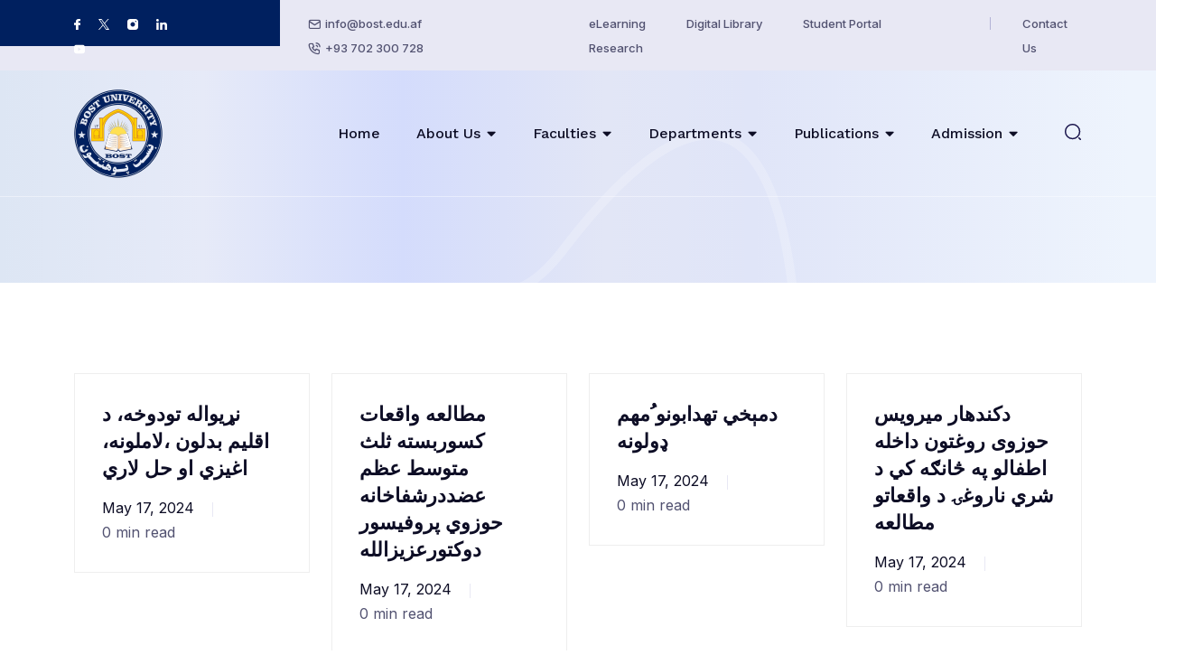

--- FILE ---
content_type: text/html; charset=UTF-8
request_url: https://bost.edu.af/document-category/issue-1/
body_size: 13926
content:

<!doctype html>
<html lang="en-US" prefix="og: https://ogp.me/ns#">
<head>
	<meta charset="UTF-8">
	<meta name="viewport" content="width=device-width, initial-scale=1">
	<link rel="profile" href="https://gmpg.org/xfn/11">

		<style>img:is([sizes="auto" i], [sizes^="auto," i]) { contain-intrinsic-size: 3000px 1500px }</style>
	
<!-- Search Engine Optimization by Rank Math - https://rankmath.com/ -->
<title>Issue 1 - Bost University</title>
<meta name="robots" content="follow, index, max-snippet:-1, max-video-preview:-1, max-image-preview:large"/>
<link rel="canonical" href="https://bost.edu.af/document-category/barnj/volume-1/issue-1/" />
<link rel="next" href="https://bost.edu.af/document-category/barnj/volume-1/issue-1/page/2/" />
<meta property="og:locale" content="en_US" />
<meta property="og:type" content="article" />
<meta property="og:title" content="Issue 1 - Bost University" />
<meta property="og:url" content="https://bost.edu.af/document-category/barnj/volume-1/issue-1/" />
<meta property="og:site_name" content="Bost University" />
<meta property="article:publisher" content="https://www.facebook.com/bostuniversity/" />
<meta property="og:image" content="https://bost.edu.af/wp-content/uploads/2024/09/Asset-1200-x-630.jpg" />
<meta property="og:image:secure_url" content="https://bost.edu.af/wp-content/uploads/2024/09/Asset-1200-x-630.jpg" />
<meta property="og:image:width" content="1200" />
<meta property="og:image:height" content="630" />
<meta property="og:image:type" content="image/jpeg" />
<meta name="twitter:card" content="summary_large_image" />
<meta name="twitter:title" content="Issue 1 - Bost University" />
<meta name="twitter:site" content="@https://www.x.com/bostuniversity/" />
<meta name="twitter:image" content="https://bost.edu.af/wp-content/uploads/2024/09/Asset-1200-x-630.jpg" />
<meta name="twitter:label1" content="Documents" />
<meta name="twitter:data1" content="13" />
<script type="application/ld+json" class="rank-math-schema">{"@context":"https://schema.org","@graph":[{"@type":"Place","@id":"https://bost.edu.af/#place","geo":{"@type":"GeoCoordinates","latitude":"31.592752171821743","longitude":" 64.36424421130543"},"hasMap":"https://www.google.com/maps/search/?api=1&amp;query=31.592752171821743, 64.36424421130543","address":{"@type":"PostalAddress","streetAddress":"Ningarhar Road","addressLocality":"Lashkargah","addressRegion":"Helmand","addressCountry":"Afghanistan"}},{"@type":"CollegeOrUniversity","@id":"https://bost.edu.af/#organization","name":"Bost University","url":"https://bost.edu.af","sameAs":["https://www.facebook.com/bostuniversity/","https://twitter.com/https://www.x.com/bostuniversity/","https://www.instagram.com/universitybost/"],"email":"info@bost.edu.af","address":{"@type":"PostalAddress","streetAddress":"Ningarhar Road","addressLocality":"Lashkargah","addressRegion":"Helmand","addressCountry":"Afghanistan"},"logo":{"@type":"ImageObject","@id":"https://bost.edu.af/#logo","url":"https://bost.edu.af/wp-content/uploads/2024/09/Bost-Uni-112-px.png","contentUrl":"https://bost.edu.af/wp-content/uploads/2024/09/Bost-Uni-112-px.png","caption":"Bost University","inLanguage":"en-US","width":"112","height":"112"},"contactPoint":[{"@type":"ContactPoint","telephone":"+93 702 300 728","contactType":"customer support"}],"description":"Bost University is the first private university of Helmand province and also one the top universities that has been fully accredited by the Ministry of Higher Education of Afghanistan &amp; ranked 1st in private institutions in 2013. The first private university in Afghanistan to win places in the Erasmus+ program.\r\n","legalName":"Bost Private University","location":{"@id":"https://bost.edu.af/#place"}},{"@type":"WebSite","@id":"https://bost.edu.af/#website","url":"https://bost.edu.af","name":"Bost University","alternateName":"Bost Private University","publisher":{"@id":"https://bost.edu.af/#organization"},"inLanguage":"en-US"},{"@type":"CollectionPage","@id":"https://bost.edu.af/document-category/barnj/volume-1/issue-1/#webpage","url":"https://bost.edu.af/document-category/barnj/volume-1/issue-1/","name":"Issue 1 - Bost University","isPartOf":{"@id":"https://bost.edu.af/#website"},"inLanguage":"en-US"}]}</script>
<!-- /Rank Math WordPress SEO plugin -->

<link rel='dns-prefetch' href='//fonts.googleapis.com' />
<link rel="alternate" type="application/rss+xml" title="Bost University &raquo; Feed" href="https://bost.edu.af/feed/" />
<link rel="alternate" type="application/rss+xml" title="Bost University &raquo; Comments Feed" href="https://bost.edu.af/comments/feed/" />
<link rel="alternate" type="application/rss+xml" title="Bost University &raquo; Issue 1 Document Category Feed" href="https://bost.edu.af/document-category/barnj/volume-1/issue-1/feed/" />
<script>
window._wpemojiSettings = {"baseUrl":"https:\/\/s.w.org\/images\/core\/emoji\/15.0.3\/72x72\/","ext":".png","svgUrl":"https:\/\/s.w.org\/images\/core\/emoji\/15.0.3\/svg\/","svgExt":".svg","source":{"concatemoji":"https:\/\/bost.edu.af\/wp-includes\/js\/wp-emoji-release.min.js?ver=6.7.2"}};
/*! This file is auto-generated */
!function(i,n){var o,s,e;function c(e){try{var t={supportTests:e,timestamp:(new Date).valueOf()};sessionStorage.setItem(o,JSON.stringify(t))}catch(e){}}function p(e,t,n){e.clearRect(0,0,e.canvas.width,e.canvas.height),e.fillText(t,0,0);var t=new Uint32Array(e.getImageData(0,0,e.canvas.width,e.canvas.height).data),r=(e.clearRect(0,0,e.canvas.width,e.canvas.height),e.fillText(n,0,0),new Uint32Array(e.getImageData(0,0,e.canvas.width,e.canvas.height).data));return t.every(function(e,t){return e===r[t]})}function u(e,t,n){switch(t){case"flag":return n(e,"\ud83c\udff3\ufe0f\u200d\u26a7\ufe0f","\ud83c\udff3\ufe0f\u200b\u26a7\ufe0f")?!1:!n(e,"\ud83c\uddfa\ud83c\uddf3","\ud83c\uddfa\u200b\ud83c\uddf3")&&!n(e,"\ud83c\udff4\udb40\udc67\udb40\udc62\udb40\udc65\udb40\udc6e\udb40\udc67\udb40\udc7f","\ud83c\udff4\u200b\udb40\udc67\u200b\udb40\udc62\u200b\udb40\udc65\u200b\udb40\udc6e\u200b\udb40\udc67\u200b\udb40\udc7f");case"emoji":return!n(e,"\ud83d\udc26\u200d\u2b1b","\ud83d\udc26\u200b\u2b1b")}return!1}function f(e,t,n){var r="undefined"!=typeof WorkerGlobalScope&&self instanceof WorkerGlobalScope?new OffscreenCanvas(300,150):i.createElement("canvas"),a=r.getContext("2d",{willReadFrequently:!0}),o=(a.textBaseline="top",a.font="600 32px Arial",{});return e.forEach(function(e){o[e]=t(a,e,n)}),o}function t(e){var t=i.createElement("script");t.src=e,t.defer=!0,i.head.appendChild(t)}"undefined"!=typeof Promise&&(o="wpEmojiSettingsSupports",s=["flag","emoji"],n.supports={everything:!0,everythingExceptFlag:!0},e=new Promise(function(e){i.addEventListener("DOMContentLoaded",e,{once:!0})}),new Promise(function(t){var n=function(){try{var e=JSON.parse(sessionStorage.getItem(o));if("object"==typeof e&&"number"==typeof e.timestamp&&(new Date).valueOf()<e.timestamp+604800&&"object"==typeof e.supportTests)return e.supportTests}catch(e){}return null}();if(!n){if("undefined"!=typeof Worker&&"undefined"!=typeof OffscreenCanvas&&"undefined"!=typeof URL&&URL.createObjectURL&&"undefined"!=typeof Blob)try{var e="postMessage("+f.toString()+"("+[JSON.stringify(s),u.toString(),p.toString()].join(",")+"));",r=new Blob([e],{type:"text/javascript"}),a=new Worker(URL.createObjectURL(r),{name:"wpTestEmojiSupports"});return void(a.onmessage=function(e){c(n=e.data),a.terminate(),t(n)})}catch(e){}c(n=f(s,u,p))}t(n)}).then(function(e){for(var t in e)n.supports[t]=e[t],n.supports.everything=n.supports.everything&&n.supports[t],"flag"!==t&&(n.supports.everythingExceptFlag=n.supports.everythingExceptFlag&&n.supports[t]);n.supports.everythingExceptFlag=n.supports.everythingExceptFlag&&!n.supports.flag,n.DOMReady=!1,n.readyCallback=function(){n.DOMReady=!0}}).then(function(){return e}).then(function(){var e;n.supports.everything||(n.readyCallback(),(e=n.source||{}).concatemoji?t(e.concatemoji):e.wpemoji&&e.twemoji&&(t(e.twemoji),t(e.wpemoji)))}))}((window,document),window._wpemojiSettings);
</script>
<style id='wp-emoji-styles-inline-css'>

	img.wp-smiley, img.emoji {
		display: inline !important;
		border: none !important;
		box-shadow: none !important;
		height: 1em !important;
		width: 1em !important;
		margin: 0 0.07em !important;
		vertical-align: -0.1em !important;
		background: none !important;
		padding: 0 !important;
	}
</style>
<link rel='stylesheet' id='wp-block-library-css' href='https://bost.edu.af/wp-includes/css/dist/block-library/style.min.css?ver=6.7.2' media='all' />
<style id='rank-math-toc-block-style-inline-css'>
.wp-block-rank-math-toc-block nav ol{counter-reset:item}.wp-block-rank-math-toc-block nav ol li{display:block}.wp-block-rank-math-toc-block nav ol li:before{content:counters(item, ".") ". ";counter-increment:item}

</style>
<style id='classic-theme-styles-inline-css'>
/*! This file is auto-generated */
.wp-block-button__link{color:#fff;background-color:#32373c;border-radius:9999px;box-shadow:none;text-decoration:none;padding:calc(.667em + 2px) calc(1.333em + 2px);font-size:1.125em}.wp-block-file__button{background:#32373c;color:#fff;text-decoration:none}
</style>
<style id='global-styles-inline-css'>
:root{--wp--preset--aspect-ratio--square: 1;--wp--preset--aspect-ratio--4-3: 4/3;--wp--preset--aspect-ratio--3-4: 3/4;--wp--preset--aspect-ratio--3-2: 3/2;--wp--preset--aspect-ratio--2-3: 2/3;--wp--preset--aspect-ratio--16-9: 16/9;--wp--preset--aspect-ratio--9-16: 9/16;--wp--preset--color--black: #000000;--wp--preset--color--cyan-bluish-gray: #abb8c3;--wp--preset--color--white: #ffffff;--wp--preset--color--pale-pink: #f78da7;--wp--preset--color--vivid-red: #cf2e2e;--wp--preset--color--luminous-vivid-orange: #ff6900;--wp--preset--color--luminous-vivid-amber: #fcb900;--wp--preset--color--light-green-cyan: #7bdcb5;--wp--preset--color--vivid-green-cyan: #00d084;--wp--preset--color--pale-cyan-blue: #8ed1fc;--wp--preset--color--vivid-cyan-blue: #0693e3;--wp--preset--color--vivid-purple: #9b51e0;--wp--preset--gradient--vivid-cyan-blue-to-vivid-purple: linear-gradient(135deg,rgba(6,147,227,1) 0%,rgb(155,81,224) 100%);--wp--preset--gradient--light-green-cyan-to-vivid-green-cyan: linear-gradient(135deg,rgb(122,220,180) 0%,rgb(0,208,130) 100%);--wp--preset--gradient--luminous-vivid-amber-to-luminous-vivid-orange: linear-gradient(135deg,rgba(252,185,0,1) 0%,rgba(255,105,0,1) 100%);--wp--preset--gradient--luminous-vivid-orange-to-vivid-red: linear-gradient(135deg,rgba(255,105,0,1) 0%,rgb(207,46,46) 100%);--wp--preset--gradient--very-light-gray-to-cyan-bluish-gray: linear-gradient(135deg,rgb(238,238,238) 0%,rgb(169,184,195) 100%);--wp--preset--gradient--cool-to-warm-spectrum: linear-gradient(135deg,rgb(74,234,220) 0%,rgb(151,120,209) 20%,rgb(207,42,186) 40%,rgb(238,44,130) 60%,rgb(251,105,98) 80%,rgb(254,248,76) 100%);--wp--preset--gradient--blush-light-purple: linear-gradient(135deg,rgb(255,206,236) 0%,rgb(152,150,240) 100%);--wp--preset--gradient--blush-bordeaux: linear-gradient(135deg,rgb(254,205,165) 0%,rgb(254,45,45) 50%,rgb(107,0,62) 100%);--wp--preset--gradient--luminous-dusk: linear-gradient(135deg,rgb(255,203,112) 0%,rgb(199,81,192) 50%,rgb(65,88,208) 100%);--wp--preset--gradient--pale-ocean: linear-gradient(135deg,rgb(255,245,203) 0%,rgb(182,227,212) 50%,rgb(51,167,181) 100%);--wp--preset--gradient--electric-grass: linear-gradient(135deg,rgb(202,248,128) 0%,rgb(113,206,126) 100%);--wp--preset--gradient--midnight: linear-gradient(135deg,rgb(2,3,129) 0%,rgb(40,116,252) 100%);--wp--preset--font-size--small: 13px;--wp--preset--font-size--medium: 20px;--wp--preset--font-size--large: 36px;--wp--preset--font-size--x-large: 42px;--wp--preset--spacing--20: 0.44rem;--wp--preset--spacing--30: 0.67rem;--wp--preset--spacing--40: 1rem;--wp--preset--spacing--50: 1.5rem;--wp--preset--spacing--60: 2.25rem;--wp--preset--spacing--70: 3.38rem;--wp--preset--spacing--80: 5.06rem;--wp--preset--shadow--natural: 6px 6px 9px rgba(0, 0, 0, 0.2);--wp--preset--shadow--deep: 12px 12px 50px rgba(0, 0, 0, 0.4);--wp--preset--shadow--sharp: 6px 6px 0px rgba(0, 0, 0, 0.2);--wp--preset--shadow--outlined: 6px 6px 0px -3px rgba(255, 255, 255, 1), 6px 6px rgba(0, 0, 0, 1);--wp--preset--shadow--crisp: 6px 6px 0px rgba(0, 0, 0, 1);}:where(.is-layout-flex){gap: 0.5em;}:where(.is-layout-grid){gap: 0.5em;}body .is-layout-flex{display: flex;}.is-layout-flex{flex-wrap: wrap;align-items: center;}.is-layout-flex > :is(*, div){margin: 0;}body .is-layout-grid{display: grid;}.is-layout-grid > :is(*, div){margin: 0;}:where(.wp-block-columns.is-layout-flex){gap: 2em;}:where(.wp-block-columns.is-layout-grid){gap: 2em;}:where(.wp-block-post-template.is-layout-flex){gap: 1.25em;}:where(.wp-block-post-template.is-layout-grid){gap: 1.25em;}.has-black-color{color: var(--wp--preset--color--black) !important;}.has-cyan-bluish-gray-color{color: var(--wp--preset--color--cyan-bluish-gray) !important;}.has-white-color{color: var(--wp--preset--color--white) !important;}.has-pale-pink-color{color: var(--wp--preset--color--pale-pink) !important;}.has-vivid-red-color{color: var(--wp--preset--color--vivid-red) !important;}.has-luminous-vivid-orange-color{color: var(--wp--preset--color--luminous-vivid-orange) !important;}.has-luminous-vivid-amber-color{color: var(--wp--preset--color--luminous-vivid-amber) !important;}.has-light-green-cyan-color{color: var(--wp--preset--color--light-green-cyan) !important;}.has-vivid-green-cyan-color{color: var(--wp--preset--color--vivid-green-cyan) !important;}.has-pale-cyan-blue-color{color: var(--wp--preset--color--pale-cyan-blue) !important;}.has-vivid-cyan-blue-color{color: var(--wp--preset--color--vivid-cyan-blue) !important;}.has-vivid-purple-color{color: var(--wp--preset--color--vivid-purple) !important;}.has-black-background-color{background-color: var(--wp--preset--color--black) !important;}.has-cyan-bluish-gray-background-color{background-color: var(--wp--preset--color--cyan-bluish-gray) !important;}.has-white-background-color{background-color: var(--wp--preset--color--white) !important;}.has-pale-pink-background-color{background-color: var(--wp--preset--color--pale-pink) !important;}.has-vivid-red-background-color{background-color: var(--wp--preset--color--vivid-red) !important;}.has-luminous-vivid-orange-background-color{background-color: var(--wp--preset--color--luminous-vivid-orange) !important;}.has-luminous-vivid-amber-background-color{background-color: var(--wp--preset--color--luminous-vivid-amber) !important;}.has-light-green-cyan-background-color{background-color: var(--wp--preset--color--light-green-cyan) !important;}.has-vivid-green-cyan-background-color{background-color: var(--wp--preset--color--vivid-green-cyan) !important;}.has-pale-cyan-blue-background-color{background-color: var(--wp--preset--color--pale-cyan-blue) !important;}.has-vivid-cyan-blue-background-color{background-color: var(--wp--preset--color--vivid-cyan-blue) !important;}.has-vivid-purple-background-color{background-color: var(--wp--preset--color--vivid-purple) !important;}.has-black-border-color{border-color: var(--wp--preset--color--black) !important;}.has-cyan-bluish-gray-border-color{border-color: var(--wp--preset--color--cyan-bluish-gray) !important;}.has-white-border-color{border-color: var(--wp--preset--color--white) !important;}.has-pale-pink-border-color{border-color: var(--wp--preset--color--pale-pink) !important;}.has-vivid-red-border-color{border-color: var(--wp--preset--color--vivid-red) !important;}.has-luminous-vivid-orange-border-color{border-color: var(--wp--preset--color--luminous-vivid-orange) !important;}.has-luminous-vivid-amber-border-color{border-color: var(--wp--preset--color--luminous-vivid-amber) !important;}.has-light-green-cyan-border-color{border-color: var(--wp--preset--color--light-green-cyan) !important;}.has-vivid-green-cyan-border-color{border-color: var(--wp--preset--color--vivid-green-cyan) !important;}.has-pale-cyan-blue-border-color{border-color: var(--wp--preset--color--pale-cyan-blue) !important;}.has-vivid-cyan-blue-border-color{border-color: var(--wp--preset--color--vivid-cyan-blue) !important;}.has-vivid-purple-border-color{border-color: var(--wp--preset--color--vivid-purple) !important;}.has-vivid-cyan-blue-to-vivid-purple-gradient-background{background: var(--wp--preset--gradient--vivid-cyan-blue-to-vivid-purple) !important;}.has-light-green-cyan-to-vivid-green-cyan-gradient-background{background: var(--wp--preset--gradient--light-green-cyan-to-vivid-green-cyan) !important;}.has-luminous-vivid-amber-to-luminous-vivid-orange-gradient-background{background: var(--wp--preset--gradient--luminous-vivid-amber-to-luminous-vivid-orange) !important;}.has-luminous-vivid-orange-to-vivid-red-gradient-background{background: var(--wp--preset--gradient--luminous-vivid-orange-to-vivid-red) !important;}.has-very-light-gray-to-cyan-bluish-gray-gradient-background{background: var(--wp--preset--gradient--very-light-gray-to-cyan-bluish-gray) !important;}.has-cool-to-warm-spectrum-gradient-background{background: var(--wp--preset--gradient--cool-to-warm-spectrum) !important;}.has-blush-light-purple-gradient-background{background: var(--wp--preset--gradient--blush-light-purple) !important;}.has-blush-bordeaux-gradient-background{background: var(--wp--preset--gradient--blush-bordeaux) !important;}.has-luminous-dusk-gradient-background{background: var(--wp--preset--gradient--luminous-dusk) !important;}.has-pale-ocean-gradient-background{background: var(--wp--preset--gradient--pale-ocean) !important;}.has-electric-grass-gradient-background{background: var(--wp--preset--gradient--electric-grass) !important;}.has-midnight-gradient-background{background: var(--wp--preset--gradient--midnight) !important;}.has-small-font-size{font-size: var(--wp--preset--font-size--small) !important;}.has-medium-font-size{font-size: var(--wp--preset--font-size--medium) !important;}.has-large-font-size{font-size: var(--wp--preset--font-size--large) !important;}.has-x-large-font-size{font-size: var(--wp--preset--font-size--x-large) !important;}
:where(.wp-block-post-template.is-layout-flex){gap: 1.25em;}:where(.wp-block-post-template.is-layout-grid){gap: 1.25em;}
:where(.wp-block-columns.is-layout-flex){gap: 2em;}:where(.wp-block-columns.is-layout-grid){gap: 2em;}
:root :where(.wp-block-pullquote){font-size: 1.5em;line-height: 1.6;}
</style>
<link rel='stylesheet' id='contact-form-7-css' href='https://bost.edu.af/wp-content/plugins/contact-form-7/includes/css/styles.css?ver=6.1.4' media='all' />
<link rel='stylesheet' id='cf7msm_styles-css' href='https://bost.edu.af/wp-content/plugins/contact-form-7-multi-step-module/resources/cf7msm.css?ver=4.4.2' media='all' />
<link rel='stylesheet' id='dashicons-css' href='https://bost.edu.af/wp-includes/css/dashicons.min.css?ver=6.7.2' media='all' />
<link rel='stylesheet' id='falar-style-css' href='https://bost.edu.af/wp-content/themes/falar/style.css?ver=6.7.2' media='all' />
<link rel='stylesheet' id='bootstrap-css' href='https://bost.edu.af/wp-content/themes/falar/assets/css/bootstrap.min.css?ver=1769314014' media='all' />
<link rel='stylesheet' id='swiper-bundle-css' href='https://bost.edu.af/wp-content/themes/falar/assets/css/swiper-bundle.min.css?ver=1769314014' media='all' />
<link rel='stylesheet' id='scrollCue-css' href='https://bost.edu.af/wp-content/themes/falar/assets/css/scrollCue.css?ver=1769314014' media='all' />
<link rel='stylesheet' id='tabler-icons-css' href='https://bost.edu.af/wp-content/themes/falar/assets/css/tabler-icons.css?ver=1769314014' media='all' />
<link rel='stylesheet' id='remixicon-css' href='https://bost.edu.af/wp-content/themes/falar/assets/css/remixicon.css?ver=1769314014' media='all' />
<link rel='stylesheet' id='woocommerce-css' href='https://bost.edu.af/wp-content/themes/falar/assets/css/falar-woocommerce.css?ver=1769314014' media='all' />
<link rel='stylesheet' id='falar-main-style-css' href='https://bost.edu.af/wp-content/themes/falar/assets/css/falar-main-style.css?ver=1769314014' media='all' />
<link rel='stylesheet' id='falar-blog-css' href='https://bost.edu.af/wp-content/themes/falar/assets/css/falar-blog.css?ver=1769314014' media='all' />
<style id='falar-blog-inline-css'>

            :root {
                --primaryColor: #FC6441;
                --secondaryColor: #00205F;
                --yellowColor: #F8CA4D;
                --blackColor: #0D0D25;
                --whiteColor: #FFFFFF;
                --paragraphColor: #525271;
                
            } 

            body { background-color: #FFFFFF; }
            .widget_rss ul li a:hover { color: #FC6441 !important; }

            .navbar { background-color: #FFFFFF }
            .navbar .navbar-nav .nav-item .nav-link, .navbar .navbar-nav .nav-item .dropdown-toggle::before { color: #0D0D25 ; }
            .top-header-link-details .header-link li a, .top-header-details .header-contact li a, .top-header-link-details .header-account li:last-child a{ color: #525271 ; }
            .footer-widget h3, .footer-widget h2, .footer-widget h4 { color: #FFFFFF ; }
            .footer-widget.widget_nav_menu ul li, .footer-widget.widget_nav_menu ul li a, .footer-widget p .footer-widget span, .footer-widget ul li a, .copy-right-warp .copy-right-content p  { color: #C5C5CF ; }.inner-heros-warp {
    padding-top: 200px;
}
.inner-hero-content h1, .inner-hero-content h2, .inner-hero-content h3 {
    font-size: 0;
}
</style>
<link rel='stylesheet' id='falar-main-responsive-css' href='https://bost.edu.af/wp-content/themes/falar/assets/css/falar-main-responsive.css?ver=1769314014' media='all' />
<link rel='stylesheet' id='falar-work-sans-css' href='https://fonts.googleapis.com/css2?family=Work+Sans%3Aital%2Cwght%400%2C100%3B0%2C200%3B0%2C300%3B0%2C400%3B0%2C500%3B0%2C600%3B0%2C700%3B0%2C800%3B0%2C900%3B1%2C100%3B1%2C200%3B1%2C300%3B1%2C400%3B1%2C500%3B1%2C600%3B1%2C700%3B1%2C800%3B1%2C900&#038;display=swap&#038;ver=1.0.0' media='screen' />
<link rel='stylesheet' id='falar-inter-css' href='https://fonts.googleapis.com/css2?family=Inter%3Awght%40100%3B200%3B300%3B400%3B500%3B600%3B700%3B800%3B900&#038;display=swap&#038;ver=1.0.0' media='screen' />
<link rel='stylesheet' id='falar-alfa-css' href='https://fonts.googleapis.com/css2?family=Alfa+Slab+One&#038;display=swap&#038;ver=1.0.0' media='screen' />
<link rel='stylesheet' id='elementor-icons-ekiticons-css' href='https://bost.edu.af/wp-content/plugins/elementskit-lite/modules/elementskit-icon-pack/assets/css/ekiticons.css?ver=3.1.3' media='all' />
<link rel='stylesheet' id='elementskit-parallax-style-css' href='https://bost.edu.af/wp-content/plugins/elementskit/modules/parallax/assets/css/style.css?ver=3.6.1' media='all' />
<style id='posts-table-pro-head-inline-css'>
table.posts-data-table { visibility: hidden; }
</style>
<link rel='stylesheet' id='ekit-widget-styles-css' href='https://bost.edu.af/wp-content/plugins/elementskit-lite/widgets/init/assets/css/widget-styles.css?ver=3.1.3' media='all' />
<link rel='stylesheet' id='ekit-widget-styles-pro-css' href='https://bost.edu.af/wp-content/plugins/elementskit/widgets/init/assets/css/widget-styles-pro.css?ver=3.6.1' media='all' />
<link rel='stylesheet' id='ekit-responsive-css' href='https://bost.edu.af/wp-content/plugins/elementskit-lite/widgets/init/assets/css/responsive.css?ver=3.1.3' media='all' />
<link rel='stylesheet' id='bdt-uikit-css' href='https://bost.edu.af/wp-content/plugins/bdthemes-element-pack/assets/css/bdt-uikit.css?ver=3.21.7' media='all' />
<link rel='stylesheet' id='ep-helper-css' href='https://bost.edu.af/wp-content/plugins/bdthemes-element-pack/assets/css/ep-helper.css?ver=7.20.2' media='all' />
<script src="https://bost.edu.af/wp-includes/js/jquery/jquery.min.js?ver=3.7.1" id="jquery-core-js"></script>
<script src="https://bost.edu.af/wp-includes/js/jquery/jquery-migrate.min.js?ver=3.4.1" id="jquery-migrate-js"></script>
<script src="https://bost.edu.af/wp-content/plugins/wp-file-download/app/includes/elementor/assets/js/jquery.elementor.widgets.js?ver=6.0.5" id="jquery-elementor-widgets-js"></script>
<script src="https://bost.edu.af/wp-content/themes/falar/assets/js/bootstrap.bundle.min.js?ver=1769314014" id="bootstrap-bundle-js"></script>
<script src="https://bost.edu.af/wp-content/themes/falar/assets/js/swiper-bundle.min.js?ver=1769314014" id="swiper-bundle-js"></script>
<script src="https://bost.edu.af/wp-content/themes/falar/assets/js/ajaxchimp.min.js?ver=1769314014" id="ajaxchimp-js"></script>
<script src="https://bost.edu.af/wp-content/themes/falar/assets/js/scrollCue.min.js?ver=1769314014" id="scrollCue-js"></script>
<script src="https://bost.edu.af/wp-content/themes/falar/assets/js/falar-main.js?ver=1769314014" id="falar-main-js"></script>
<script src="https://bost.edu.af/wp-content/plugins/elementskit/modules/parallax/assets/js/jarallax.js?ver=3.6.1" id="jarallax-js"></script>
<link rel="https://api.w.org/" href="https://bost.edu.af/wp-json/" /><link rel="EditURI" type="application/rsd+xml" title="RSD" href="https://bost.edu.af/xmlrpc.php?rsd" />
<meta name="generator" content="WordPress 6.7.2" />
<meta name="generator" content="Redux 4.3.20" /><meta name="generator" content="Elementor 3.21.4; features: e_optimized_assets_loading, e_optimized_css_loading, e_font_icon_svg, additional_custom_breakpoints; settings: css_print_method-external, google_font-enabled, font_display-swap">

			<script type="text/javascript">
				var elementskit_module_parallax_url = "https://bost.edu.af/wp-content/plugins/elementskit/modules/parallax/"
			</script>
		<link rel="icon" href="https://bost.edu.af/wp-content/uploads/2024/05/cropped-Fav-May-Be-32x32.png" sizes="32x32" />
<link rel="icon" href="https://bost.edu.af/wp-content/uploads/2024/05/cropped-Fav-May-Be-192x192.png" sizes="192x192" />
<link rel="apple-touch-icon" href="https://bost.edu.af/wp-content/uploads/2024/05/cropped-Fav-May-Be-180x180.png" />
<meta name="msapplication-TileImage" content="https://bost.edu.af/wp-content/uploads/2024/05/cropped-Fav-May-Be-270x270.png" />
<style id="falar_opt-dynamic-css" title="dynamic-css" class="redux-options-output">.navbar.transparent-bg{background-color:transparent;}.navbar{padding-top:12px;padding-bottom:12px;}.top-header-warp.style2-top-header{background:transparent;}</style></head>

<body class="archive tax-doc_categories term-issue-1 term-96 falar-toolkit-activate hfeed elementor-default elementor-kit-8">
                                    <!-- Top Header Warp Start -->
                    <div class="top-header-warp">
                        <div class="container-fluid">
                            <div class="row align-items-center">
                                <div class="col-lg-6">
                                    <div class="top-header-details">
                                                                                    <ul class="social-list">
                                                                        
                            <li>
                    <a class="d-block facebook" target="_blank" href="https://facebook.com/bostuniversity"> <img src="https://bost.edu.af/wp-content/themes/falar/assets/img/facebook.svg" alt="Icon"></a>
                </li>
            
                            <li>
                    <a class="d-block twitter" target="_blank" href="https://twitter.com/bostuniversity">  <img src="https://bost.edu.af/wp-content/themes/falar/assets/img/twitter.svg" alt="Icon"></a>
                </li>
            
            
            
                            <li>
                    <a class="d-block instagram" target="_blank" href="https://instagram.com/universitybost"><img src="https://bost.edu.af/wp-content/themes/falar/assets/img/instagram.svg" alt="Icon"></a>
                </li>
            
                        <li>
                <a class="d-block" target="_blank" href="https://linkedin.com/company/bostuniversity/" ><img src="https://bost.edu.af/wp-content/themes/falar/assets/img/linkedin.svg" alt="Icon"></a>
            </li>
            
                        <li>
                <a class="d-block" target="_blank" href="https://youtube.com/@bostuniversity" > <img src="https://bost.edu.af/wp-content/themes/falar/assets/img/youtube.svg" alt="Icon"></a>
            </li>
            
            
            
            
            
            
                        
                                                            </ul>
                                                                                <ul class="header-contact">
                                                                                            <li>
                                                    <i class="ti ti-mail"></i>
                                                    <a href="mailto:info@bost.edu.af">info@bost.edu.af</a>
                                                </li>
                                                                                                                                        <li>
                                                    <i class="ti ti-phone-call"></i>
                                                    <a href="tel:+93 702 300 728">+93 702 300 728</a>
                                                </li>
                                                                                    </ul>
                                    </div>
                                </div>
                                <div class="col-lg-6">
                                    <div class="top-header-link-details">
                                                                                    <ul class="header-link">
                                                                                                    <li>
                                                        <a href="https://bost.edu.af/elearning/">eLearning</a>
                                                    </li>
                                                                                                                                                    <li>
                                                        <a href="https://library.bost.edu.af/">Digital Library</a>
                                                    </li>
                                                                                                                                                    <li>
                                                        <a href="https://portal.bost.edu.af/student/login/">Student Portal</a>
                                                    </li>
                                                                                                                                                    <li>
                                                        <a href="/research/">Research</a>
                                                    </li>
                                                                                            </ul>
                                                                                <ul class="header-account">
                                                                                            <li>
                                                    <a href="/contact-us/">Contact Us</a>
                                                </li>
                                                                                    </ul>
                                    </div>
                                </div>
                            </div>
                        </div>
                    </div>
                    <!-- Top Header Warp End -->
                
                <!-- Start Navbar Area -->
                <nav class="navbar navbar-expand-lg top-navbar inner-navbar " id="navbar">
                    <div class="container-fluid">
                        <a class="navbar-brand" href="https://bost.edu.af/">
                                                            <img src="https://bost.edu.af/wp-content/uploads/2024/05/Logo-Just-2.png" class="navbar-logo" alt="Bost University">
                                                    </a>
                        <button class="navbar-toggler home1-one-toggler" data-bs-toggle="offcanvas" data-bs-target="#navbarOffcanvas">
                            <span class="burger-menu">
                                <span class="top-bar"></span>
                                <span class="middle-bar"></span>
                                <span class="bottom-bar"></span>
                            </span>
                        </button>
                        <div class="collapse navbar-collapse">
                                                        <ul id="menu-primary-menu" class="navbar-nav ms-auto"><li id="menu-item-30" class="menu-item menu-item-type-post_type menu-item-object-page menu-item-home menu-item-30 nav-item"><a title="Home" href="https://bost.edu.af/" class="nav-link">Home</a></li>
<li id="menu-item-35" class="menu-item menu-item-type-custom menu-item-object-custom menu-item-has-children dropdown menu-item-35 nav-item"><a title="About Us" href="#" data-hover="dropdown" aria-haspopup="true" aria-expanded="false" class="dropdown-toggle nav-link" id="menu-item-dropdown-35">About Us</a>
<ul class="dropdown-menu" aria-labelledby="menu-item-dropdown-35" role="menu">
	<li id="menu-item-26" class="menu-item menu-item-type-post_type menu-item-object-page menu-item-26 nav-item"><a title="Introduction" href="https://bost.edu.af/about-overview/" class="dropdown-item nav-link">Introduction</a></li>
	<li id="menu-item-643" class="menu-item menu-item-type-post_type menu-item-object-page menu-item-643 nav-item"><a title="About Campus" href="https://bost.edu.af/about-campus/" class="dropdown-item nav-link">About Campus</a></li>
	<li id="menu-item-3660" class="menu-item menu-item-type-post_type menu-item-object-page menu-item-3660 nav-item"><a title="Leadership" href="https://bost.edu.af/leadership/" class="dropdown-item nav-link">Leadership</a></li>
	<li id="menu-item-3973" class="menu-item menu-item-type-post_type menu-item-object-page menu-item-3973 nav-item"><a title="Faculty Deans" href="https://bost.edu.af/faculty-deans/" class="dropdown-item nav-link">Faculty Deans</a></li>
	<li id="menu-item-4850" class="menu-item menu-item-type-post_type menu-item-object-page menu-item-4850 nav-item"><a title="News" href="https://bost.edu.af/news/" class="dropdown-item nav-link">News</a></li>
</ul>
</li>
<li id="menu-item-37" class="menu-item menu-item-type-custom menu-item-object-custom menu-item-has-children dropdown menu-item-37 nav-item"><a title="Faculties" href="#" data-hover="dropdown" aria-haspopup="true" aria-expanded="false" class="dropdown-toggle nav-link" id="menu-item-dropdown-37">Faculties</a>
<ul class="dropdown-menu" aria-labelledby="menu-item-dropdown-37" role="menu">
	<li id="menu-item-3290" class="menu-item menu-item-type-post_type menu-item-object-page menu-item-3290 nav-item"><a title="Medical Science" href="https://bost.edu.af/md/" class="dropdown-item nav-link">Medical Science</a></li>
	<li id="menu-item-2938" class="menu-item menu-item-type-post_type menu-item-object-page menu-item-2938 nav-item"><a title="Computer Science" href="https://bost.edu.af/bcs/" class="dropdown-item nav-link">Computer Science</a></li>
	<li id="menu-item-3779" class="menu-item menu-item-type-post_type menu-item-object-page menu-item-3779 nav-item"><a title="Economics" href="https://bost.edu.af/econ/" class="dropdown-item nav-link">Economics</a></li>
	<li id="menu-item-3803" class="menu-item menu-item-type-post_type menu-item-object-page menu-item-3803 nav-item"><a title="Law &amp; Political Science" href="https://bost.edu.af/law/" class="dropdown-item nav-link">Law &#038; Political Science</a></li>
	<li id="menu-item-3842" class="menu-item menu-item-type-post_type menu-item-object-page menu-item-3842 nav-item"><a title="Education" href="https://bost.edu.af/edu/" class="dropdown-item nav-link">Education</a></li>
	<li id="menu-item-3869" class="menu-item menu-item-type-post_type menu-item-object-page menu-item-3869 nav-item"><a title="Engineering" href="https://bost.edu.af/eng/" class="dropdown-item nav-link">Engineering</a></li>
</ul>
</li>
<li id="menu-item-2974" class="menu-item menu-item-type-custom menu-item-object-custom menu-item-has-children dropdown menu-item-2974 nav-item"><a title="Departments" href="#" data-hover="dropdown" aria-haspopup="true" aria-expanded="false" class="dropdown-toggle nav-link" id="menu-item-dropdown-2974">Departments</a>
<ul class="dropdown-menu" aria-labelledby="menu-item-dropdown-2974" role="menu">
	<li id="menu-item-2975" class="menu-item menu-item-type-custom menu-item-object-custom menu-item-2975 nav-item"><a title="Information Technology" href="https://it.bost.edu.af/" class="dropdown-item nav-link">Information Technology</a></li>
	<li id="menu-item-2976" class="menu-item menu-item-type-custom menu-item-object-custom menu-item-2976 nav-item"><a title="Software Engineering" href="https://software.bost.edu.af/" class="dropdown-item nav-link">Software Engineering</a></li>
	<li id="menu-item-2977" class="menu-item menu-item-type-custom menu-item-object-custom menu-item-2977 nav-item"><a title="Finance &amp; Banking" href="https://finance.bost.edu.af/" class="dropdown-item nav-link">Finance &#038; Banking</a></li>
	<li id="menu-item-2978" class="menu-item menu-item-type-custom menu-item-object-custom menu-item-2978 nav-item"><a title="Business Administration" href="https://bba.bost.edu.af" class="dropdown-item nav-link">Business Administration</a></li>
	<li id="menu-item-2979" class="menu-item menu-item-type-custom menu-item-object-custom menu-item-2979 nav-item"><a title="Judiciary &amp; Attorney" href="https://judiciary.bost.edu.af" class="dropdown-item nav-link">Judiciary &#038; Attorney</a></li>
	<li id="menu-item-2980" class="menu-item menu-item-type-custom menu-item-object-custom menu-item-2980 nav-item"><a title="Diplomacy" href="https://diplomacy.bost.edu.af/" class="dropdown-item nav-link">Diplomacy</a></li>
	<li id="menu-item-2981" class="menu-item menu-item-type-custom menu-item-object-custom menu-item-2981 nav-item"><a title="Pashto" href="https://pashto.bost.edu.af/" class="dropdown-item nav-link">Pashto</a></li>
	<li id="menu-item-2982" class="menu-item menu-item-type-custom menu-item-object-custom menu-item-2982 nav-item"><a title="Civil Engineering" href="https://civileng.bost.edu.af/" class="dropdown-item nav-link">Civil Engineering</a></li>
</ul>
</li>
<li id="menu-item-5191" class="menu-item menu-item-type-post_type menu-item-object-page menu-item-has-children dropdown menu-item-5191 nav-item"><a title="Publications" href="https://bost.edu.af/research/" data-hover="dropdown" aria-haspopup="true" aria-expanded="false" class="dropdown-toggle nav-link" id="menu-item-dropdown-5191">Publications</a>
<ul class="dropdown-menu" aria-labelledby="menu-item-dropdown-5191" role="menu">
	<li id="menu-item-5189" class="menu-item menu-item-type-post_type menu-item-object-page menu-item-5189 nav-item"><a title="National" href="https://bost.edu.af/research/" class="dropdown-item nav-link">National</a></li>
	<li id="menu-item-5188" class="menu-item menu-item-type-post_type menu-item-object-page menu-item-5188 nav-item"><a title="International" href="https://bost.edu.af/international/" class="dropdown-item nav-link">International</a></li>
</ul>
</li>
<li id="menu-item-38" class="menu-item menu-item-type-custom menu-item-object-custom menu-item-has-children dropdown menu-item-38 nav-item"><a title="Admission" href="#" data-hover="dropdown" aria-haspopup="true" aria-expanded="false" class="dropdown-toggle nav-link" id="menu-item-dropdown-38">Admission</a>
<ul class="dropdown-menu" aria-labelledby="menu-item-dropdown-38" role="menu">
	<li id="menu-item-726" class="menu-item menu-item-type-post_type menu-item-object-page menu-item-726 nav-item"><a title="How To Apply" href="https://bost.edu.af/how-to-apply/" class="dropdown-item nav-link">How To Apply</a></li>
	<li id="menu-item-666" class="menu-item menu-item-type-post_type menu-item-object-page menu-item-666 nav-item"><a title="Student Fees" href="https://bost.edu.af/student-fees/" class="dropdown-item nav-link">Student Fees</a></li>
	<li id="menu-item-1910" class="menu-item menu-item-type-post_type menu-item-object-page menu-item-1910 nav-item"><a title="Application Form" href="https://bost.edu.af/personal-information/" class="dropdown-item nav-link">Application Form</a></li>
	<li id="menu-item-640" class="menu-item menu-item-type-post_type menu-item-object-page menu-item-640 nav-item"><a title="Schedule A Tour" href="https://bost.edu.af/schedule-a-tour/" class="dropdown-item nav-link">Schedule A Tour</a></li>
	<li id="menu-item-1050" class="menu-item menu-item-type-post_type menu-item-object-page menu-item-1050 nav-item"><a title="Faq" href="https://bost.edu.af/faq/" class="dropdown-item nav-link">Faq</a></li>
</ul>
</li>
</ul>                            <div class="others-option d-flex align-items-center">
                                                                    <div class="option-item">
                                        <div class="search-bar main-menu__search search-toggler">
                                            <a href="#" class="search-btn">
                                                <img src="https://bost.edu.af/wp-content/uploads/2023/12/search.svg" alt="image">
                                            </a>
                                        </div>
                                    </div>
                                                                                            </div>
                        </div>
                    </div>
                </nav>
                <!-- End Navbar Area -->

                                    <div class="search-popup">
                        <div class="search-popup-overlay search-toggler"></div>
                        <!-- /.search-popup__overlay -->
                        <div class="search-popup-content">
                            <form role="search" method="get" id="search1" action="https://bost.edu.af/" class="search-popup-form" >
                                <input type="text" class="form-control" value="" name="s" id="s2" required  placeholder="Search Here...">
                                <button type="submit" aria-label="search submit" class="default-btn">
                                    <i class="ti ti-search"></i>
                                </button>
                            </form>
                        </div>
                        <!-- /.search-popup__content -->
                    </div>
                
                <!-- Sidebar Area Start -->
                <div class="offcanvas offcanvas-end slide-bar-offcanvas" data-bs-scroll="true" tabindex="-1" id="offcanvasWithBothOptions">
                    <div class="offcanvas-body">
                        <button type="button" class="btn-close" data-bs-dismiss="offcanvas" aria-label="Close"> <i class="flaticon-close"></i>
                        </button>
                        <div class="sidebar-warp">
                            <div class="join-luva-box" style="background-image:url();">
                                                                    <h3>Join Bost University</h3>
                                                                                                                                    <a href="https://bost.edu.af/how-to-apply/" class="default-btn">
                                        Apply Now                                        <i class="ti ti-arrow-narrow-right"></i>
                                    </a>
                                                            </div>
                            <div class="directory-widget">
                                                                    <h3>Directory</h3>
                                                                <ul class="directory-list">
                                                                            <li>
                                            <a href="https://bost.edu.af/blog/">News Directory</a>
                                        </li>
                                                                                                                <li>
                                            <a href="https://bost.edu.af/academic-calendar/">Academic Calendar</a>
                                        </li>
                                                                                                                <li>
                                            <a href="#">Career</a>
                                        </li>
                                                                    </ul>
                            </div>
                                                    </div>
                    </div>
                </div>
                <!-- Sidebar Area End -->

                <!-- Start Responsive Navbar Area -->
            <div
                class="responsive-navbar offcanvas offcanvas-end border-0"
                data-bs-backdrop="static"
                tabindex="-1"
                id="navbarOffcanvas"
            >
                <div class="offcanvas-header">
                    <a class="logo d-inline-block" href="https://bost.edu.af/">
                                                    <img src="https://bost.edu.af/wp-content/uploads/2024/05/Logo-Horizantal4.png" alt="Bost University">
                                            </a>
                    <button type="button" class="close-btn bg-transparent position-relative lh-1 p-0 border-0" data-bs-dismiss="offcanvas" aria-label="Close">
                        <i class="ti ti-x"></i>
                    </button>
                </div>
                <div class="offcanvas-body">
                    <ul id="menu-primary-menu-1" class="navbar-nav"><li class="menu-item menu-item-type-post_type menu-item-object-page menu-item-home menu-item-30"><a href="https://bost.edu.af/">Home</a></li>
<li class="menu-item menu-item-type-custom menu-item-object-custom menu-item-has-children menu-item-35"><a href="#">About Us</a>
<ul class="sub-menu">
	<li class="menu-item menu-item-type-post_type menu-item-object-page menu-item-26"><a href="https://bost.edu.af/about-overview/">Introduction</a></li>
	<li class="menu-item menu-item-type-post_type menu-item-object-page menu-item-643"><a href="https://bost.edu.af/about-campus/">About Campus</a></li>
	<li class="menu-item menu-item-type-post_type menu-item-object-page menu-item-3660"><a href="https://bost.edu.af/leadership/">Leadership</a></li>
	<li class="menu-item menu-item-type-post_type menu-item-object-page menu-item-3973"><a href="https://bost.edu.af/faculty-deans/">Faculty Deans</a></li>
	<li class="menu-item menu-item-type-post_type menu-item-object-page menu-item-4850"><a href="https://bost.edu.af/news/">News</a></li>
</ul>
</li>
<li class="menu-item menu-item-type-custom menu-item-object-custom menu-item-has-children menu-item-37"><a href="#">Faculties</a>
<ul class="sub-menu">
	<li class="menu-item menu-item-type-post_type menu-item-object-page menu-item-3290"><a href="https://bost.edu.af/md/">Medical Science</a></li>
	<li class="menu-item menu-item-type-post_type menu-item-object-page menu-item-2938"><a href="https://bost.edu.af/bcs/">Computer Science</a></li>
	<li class="menu-item menu-item-type-post_type menu-item-object-page menu-item-3779"><a href="https://bost.edu.af/econ/">Economics</a></li>
	<li class="menu-item menu-item-type-post_type menu-item-object-page menu-item-3803"><a href="https://bost.edu.af/law/">Law &#038; Political Science</a></li>
	<li class="menu-item menu-item-type-post_type menu-item-object-page menu-item-3842"><a href="https://bost.edu.af/edu/">Education</a></li>
	<li class="menu-item menu-item-type-post_type menu-item-object-page menu-item-3869"><a href="https://bost.edu.af/eng/">Engineering</a></li>
</ul>
</li>
<li class="menu-item menu-item-type-custom menu-item-object-custom menu-item-has-children menu-item-2974"><a href="#">Departments</a>
<ul class="sub-menu">
	<li class="menu-item menu-item-type-custom menu-item-object-custom menu-item-2975"><a href="https://it.bost.edu.af/">Information Technology</a></li>
	<li class="menu-item menu-item-type-custom menu-item-object-custom menu-item-2976"><a href="https://software.bost.edu.af/">Software Engineering</a></li>
	<li class="menu-item menu-item-type-custom menu-item-object-custom menu-item-2977"><a href="https://finance.bost.edu.af/">Finance &#038; Banking</a></li>
	<li class="menu-item menu-item-type-custom menu-item-object-custom menu-item-2978"><a href="https://bba.bost.edu.af">Business Administration</a></li>
	<li class="menu-item menu-item-type-custom menu-item-object-custom menu-item-2979"><a href="https://judiciary.bost.edu.af">Judiciary &#038; Attorney</a></li>
	<li class="menu-item menu-item-type-custom menu-item-object-custom menu-item-2980"><a href="https://diplomacy.bost.edu.af/">Diplomacy</a></li>
	<li class="menu-item menu-item-type-custom menu-item-object-custom menu-item-2981"><a href="https://pashto.bost.edu.af/">Pashto</a></li>
	<li class="menu-item menu-item-type-custom menu-item-object-custom menu-item-2982"><a href="https://civileng.bost.edu.af/">Civil Engineering</a></li>
</ul>
</li>
<li class="menu-item menu-item-type-post_type menu-item-object-page menu-item-has-children menu-item-5191"><a href="https://bost.edu.af/research/">Publications</a>
<ul class="sub-menu">
	<li class="menu-item menu-item-type-post_type menu-item-object-page menu-item-5189"><a href="https://bost.edu.af/research/">National</a></li>
	<li class="menu-item menu-item-type-post_type menu-item-object-page menu-item-5188"><a href="https://bost.edu.af/international/">International</a></li>
</ul>
</li>
<li class="menu-item menu-item-type-custom menu-item-object-custom menu-item-has-children menu-item-38"><a href="#">Admission</a>
<ul class="sub-menu">
	<li class="menu-item menu-item-type-post_type menu-item-object-page menu-item-726"><a href="https://bost.edu.af/how-to-apply/">How To Apply</a></li>
	<li class="menu-item menu-item-type-post_type menu-item-object-page menu-item-666"><a href="https://bost.edu.af/student-fees/">Student Fees</a></li>
	<li class="menu-item menu-item-type-post_type menu-item-object-page menu-item-1910"><a href="https://bost.edu.af/personal-information/">Application Form</a></li>
	<li class="menu-item menu-item-type-post_type menu-item-object-page menu-item-640"><a href="https://bost.edu.af/schedule-a-tour/">Schedule A Tour</a></li>
	<li class="menu-item menu-item-type-post_type menu-item-object-page menu-item-1050"><a href="https://bost.edu.af/faq/">Faq</a></li>
</ul>
</li>
</ul>                    <div class="others-option d-flex align-items-center">
                                                    <div class="option-item">
                                <div class="search-bar main-menu__search search-toggler">
                                    <a href="#" class="search-btn">
                                        <img src="https://bost.edu.af/wp-content/uploads/2023/12/search.svg" alt="image">
                                    </a>
                                </div>
                            </div>
                                                                    </div>
                </div>
            </div>
            <!-- End Responsive Navbar Area -->
            	
        
            <div class="inner-heros-warp">
            <div class="container-fluid">
				<div class="inner-hero-content">
                                                                        <h2>Document Category: <span>Issue 1</span></h2>
                                            
                    				</div>
            </div>
            <div class="all-shapes">
                                    <img src="https://bost.edu.af/wp-content/uploads/2023/12/inner-page-shape1.png" class="inner-page-shape1" alt="images">
                                </div>
        </div>
    
    <!-- Start Blog Area -->
    <div class="blog-area ptb-100">
        <div class="container">
            <div class="row">
                <!-- Start Blog Content -->
                <div class="col-lg-12 col-md-12">
                    <div class="row">
                        <div class="col-lg-3 col-md-6 blog-without-img">
	<div class="main-blog-card main post-4565 dlp_document type-dlp_document status-publish hentry doc_categories-barnj doc_categories-issue-1 doc_categories-volume-1">
				<div class="content">
						<h3>
				<a href="https://bost.edu.af/document/%d9%86%da%93%db%8c%d9%88%d8%a7%d9%84%d9%87-%d8%aa%d9%88%d8%af%d9%88%d8%ae%d9%87%d8%8c-%d8%af-%d8%a7%d9%82%d9%84%db%8c%d9%85-%d8%a8%d8%af%d9%84%d9%88%d9%86-%d8%8c%d9%84%d8%a7%d9%85%d9%84%d9%88%d9%86/" class="text-decoration-none">
					نړیواله تودوخه، د اقلیم بدلون ،لاملونه، اغیزي او حل لاري				</a>
			</h3>
			<ul class="blog-list">
				<li><a href="https://bost.edu.af/document/%d9%86%da%93%db%8c%d9%88%d8%a7%d9%84%d9%87-%d8%aa%d9%88%d8%af%d9%88%d8%ae%d9%87%d8%8c-%d8%af-%d8%a7%d9%82%d9%84%db%8c%d9%85-%d8%a8%d8%af%d9%84%d9%88%d9%86-%d8%8c%d9%84%d8%a7%d9%85%d9%84%d9%88%d9%86/">May 17, 2024</a></li>
				<li>0 min read</li>
			</ul>
		</div>
	</div>
</div><div class="col-lg-3 col-md-6 blog-without-img">
	<div class="main-blog-card main post-4563 dlp_document type-dlp_document status-publish hentry doc_categories-barnj doc_categories-issue-1 doc_categories-volume-1">
				<div class="content">
						<h3>
				<a href="https://bost.edu.af/document/%d9%85%d8%b7%d8%a7%d9%84%d8%b9%d9%87-%d9%88%d8%a7%d9%82%d8%b9%d8%a7%d8%aa-%da%a9%d8%b3%d9%88%d8%b1%d8%a8%d8%b3%d8%aa%d9%87-%d8%ab%d9%84%d8%ab-%d9%85%d8%aa%d9%88%d8%b3%d8%b7-%d8%b9%d8%b8%d9%85-%d8%b9/" class="text-decoration-none">
					مطالعه واقعات کسوربسته ثلث متوسط عظم عضددرشفاخانه حوزوي پروفیسور دوکتورعزیزالله				</a>
			</h3>
			<ul class="blog-list">
				<li><a href="https://bost.edu.af/document/%d9%85%d8%b7%d8%a7%d9%84%d8%b9%d9%87-%d9%88%d8%a7%d9%82%d8%b9%d8%a7%d8%aa-%da%a9%d8%b3%d9%88%d8%b1%d8%a8%d8%b3%d8%aa%d9%87-%d8%ab%d9%84%d8%ab-%d9%85%d8%aa%d9%88%d8%b3%d8%b7-%d8%b9%d8%b8%d9%85-%d8%b9/">May 17, 2024</a></li>
				<li>0 min read</li>
			</ul>
		</div>
	</div>
</div><div class="col-lg-3 col-md-6 blog-without-img">
	<div class="main-blog-card main post-4561 dlp_document type-dlp_document status-publish hentry doc_categories-barnj doc_categories-issue-1 doc_categories-volume-1">
				<div class="content">
						<h3>
				<a href="https://bost.edu.af/document/%d8%af%d9%85%db%90%d8%ae%d9%8a-%d8%aa%d9%87%d8%af%d8%a7%d8%a8%d9%88%d9%86%d9%88-%d9%8f%d9%85%d9%87%d9%85-%da%89%d9%88%d9%84%d9%88%d9%86%d9%87/" class="text-decoration-none">
					دمېخي تهدابونو ُمهم ډولونه				</a>
			</h3>
			<ul class="blog-list">
				<li><a href="https://bost.edu.af/document/%d8%af%d9%85%db%90%d8%ae%d9%8a-%d8%aa%d9%87%d8%af%d8%a7%d8%a8%d9%88%d9%86%d9%88-%d9%8f%d9%85%d9%87%d9%85-%da%89%d9%88%d9%84%d9%88%d9%86%d9%87/">May 17, 2024</a></li>
				<li>0 min read</li>
			</ul>
		</div>
	</div>
</div><div class="col-lg-3 col-md-6 blog-without-img">
	<div class="main-blog-card main post-4559 dlp_document type-dlp_document status-publish hentry doc_categories-barnj doc_categories-issue-1 doc_categories-volume-1">
				<div class="content">
						<h3>
				<a href="https://bost.edu.af/document/%d8%af%da%a9%d9%86%d8%af%d9%87%d8%a7%d8%b1-%d9%85%db%8c%d8%b1%d9%88%db%8c%d8%b3-%d8%ad%d9%88%d8%b2%d9%88%db%8c-%d8%b1%d9%88%d8%ba%d8%aa%d9%88%d9%86-%d8%af%d8%a7%d8%ae%d9%84%d9%87-%d8%a7%d8%b7%d9%81/" class="text-decoration-none">
					دکندهار میرویس حوزوی روغتون داخله اطفالو په څانګه کي د شري ناروغۍ د واقعاتو مطالعه				</a>
			</h3>
			<ul class="blog-list">
				<li><a href="https://bost.edu.af/document/%d8%af%da%a9%d9%86%d8%af%d9%87%d8%a7%d8%b1-%d9%85%db%8c%d8%b1%d9%88%db%8c%d8%b3-%d8%ad%d9%88%d8%b2%d9%88%db%8c-%d8%b1%d9%88%d8%ba%d8%aa%d9%88%d9%86-%d8%af%d8%a7%d8%ae%d9%84%d9%87-%d8%a7%d8%b7%d9%81/">May 17, 2024</a></li>
				<li>0 min read</li>
			</ul>
		</div>
	</div>
</div><div class="col-lg-3 col-md-6 blog-without-img">
	<div class="main-blog-card main post-4557 dlp_document type-dlp_document status-publish hentry doc_categories-barnj doc_categories-issue-1 doc_categories-volume-1">
				<div class="content">
						<h3>
				<a href="https://bost.edu.af/document/%d8%af-%d9%87%d9%84%d9%85%d9%86%d8%af-%d9%88%d9%84%d8%a7%db%8c%d8%aa-%d8%a8%d9%8f%d8%b3%d8%aa-%d8%b1%d9%88%d8%ba%d8%aa%d9%88%d9%86-%da%a9%d9%8a-%d8%af-%d9%86%db%8c%d9%81%d8%b1%d9%88%d8%aa%db%8c%da%a9/" class="text-decoration-none">
					د هلمند ولایت بُست روغتون کي د نیفروتیک سندروم د واقعاتو مطالعه				</a>
			</h3>
			<ul class="blog-list">
				<li><a href="https://bost.edu.af/document/%d8%af-%d9%87%d9%84%d9%85%d9%86%d8%af-%d9%88%d9%84%d8%a7%db%8c%d8%aa-%d8%a8%d9%8f%d8%b3%d8%aa-%d8%b1%d9%88%d8%ba%d8%aa%d9%88%d9%86-%da%a9%d9%8a-%d8%af-%d9%86%db%8c%d9%81%d8%b1%d9%88%d8%aa%db%8c%da%a9/">May 17, 2024</a></li>
				<li>0 min read</li>
			</ul>
		</div>
	</div>
</div><div class="col-lg-3 col-md-6 blog-without-img">
	<div class="main-blog-card main post-4555 dlp_document type-dlp_document status-publish hentry doc_categories-barnj doc_categories-issue-1 doc_categories-volume-1">
				<div class="content">
						<h3>
				<a href="https://bost.edu.af/document/%d8%af-%d9%87%d9%84%d9%85%d9%86%d8%af-%d9%88%d9%84%d8%a7%db%8c%d8%aa-%d8%a8%d9%8f%d8%b3%d8%aa-%d8%b1%d9%88%d8%ba%d8%aa%d9%88%d9%86-%da%a9%d9%8a-%d8%af-%d8%a8%d9%88%d9%84%d9%8a-%d8%b7%d8%b1%d9%82/" class="text-decoration-none">
					د هلمند ولایت بُست روغتون کي د بولي طرق انتاني ناروغۍ د واقعاتو مطالعه				</a>
			</h3>
			<ul class="blog-list">
				<li><a href="https://bost.edu.af/document/%d8%af-%d9%87%d9%84%d9%85%d9%86%d8%af-%d9%88%d9%84%d8%a7%db%8c%d8%aa-%d8%a8%d9%8f%d8%b3%d8%aa-%d8%b1%d9%88%d8%ba%d8%aa%d9%88%d9%86-%da%a9%d9%8a-%d8%af-%d8%a8%d9%88%d9%84%d9%8a-%d8%b7%d8%b1%d9%82/">May 17, 2024</a></li>
				<li>0 min read</li>
			</ul>
		</div>
	</div>
</div>                    </div>
                                                <!-- Stat Pagination -->
                            <div class="col-lg-12 col-md-12">
                                <div class="pagination-area text-center">
                                    <span aria-current="page" class="page-numbers current">1</span>
<a class="page-numbers" href="https://bost.edu.af/document-category/issue-1/?paged=2">2</a>
<a class="page-numbers" href="https://bost.edu.af/document-category/issue-1/?paged=3">3</a>
<a class="next page-numbers" href="https://bost.edu.af/document-category/issue-1/?paged=2"><i class="ri-arrow-right-s-line"></i></a>                                </div>
                            </div>
                                        </div>
                <!-- End Blog Content -->

                            </div>
        </div>
    </div>
    <!-- End Blog Area -->
                                <footer class="footer-warp ptb-100">
                    <div class="container">
                        <div class="row justify-content-center" data-cue="slideInUp">
                            <div class="footer-widget single-footer-widget mb-25 col  auto widget_nav_menu"><h3>Information</h3><div class="menu-footer-menu-one-container"><ul id="menu-footer-menu-one" class="menu"><li id="menu-item-3959" class="menu-item menu-item-type-post_type menu-item-object-page menu-item-3959"><a href="https://bost.edu.af/about-overview/">About Us</a></li>
<li id="menu-item-3960" class="menu-item menu-item-type-post_type menu-item-object-page menu-item-3960"><a href="https://bost.edu.af/about-campus/">About Campus</a></li>
<li id="menu-item-3961" class="menu-item menu-item-type-post_type menu-item-object-page menu-item-3961"><a href="https://bost.edu.af/leadership/">Leadership</a></li>
<li id="menu-item-3974" class="menu-item menu-item-type-post_type menu-item-object-page menu-item-3974"><a href="https://bost.edu.af/faculty-deans/">Faculty Deans</a></li>
<li id="menu-item-3983" class="menu-item menu-item-type-post_type menu-item-object-page menu-item-3983"><a href="https://bost.edu.af/personal-information/">Apply Now</a></li>
<li id="menu-item-3984" class="menu-item menu-item-type-post_type menu-item-object-page current_page_parent menu-item-3984"><a href="https://bost.edu.af/blog/">News</a></li>
<li id="menu-item-2066" class="menu-item menu-item-type-post_type menu-item-object-page menu-item-2066"><a href="https://bost.edu.af/contact-us/">Contact Us</a></li>
</ul></div></div><div class="footer-widget single-footer-widget mb-25 col  auto widget_nav_menu"><h3>Faculties</h3><div class="menu-faculties-container"><ul id="menu-faculties" class="menu"><li id="menu-item-3747" class="menu-item menu-item-type-post_type menu-item-object-page menu-item-3747"><a href="https://bost.edu.af/md/">Faculty of Medical Science</a></li>
<li id="menu-item-3748" class="menu-item menu-item-type-post_type menu-item-object-page menu-item-3748"><a href="https://bost.edu.af/bcs/">Faculty of Computer Science</a></li>
<li id="menu-item-3778" class="menu-item menu-item-type-post_type menu-item-object-page menu-item-3778"><a href="https://bost.edu.af/econ/">Faculty of Economics</a></li>
<li id="menu-item-3956" class="menu-item menu-item-type-post_type menu-item-object-page menu-item-3956"><a href="https://bost.edu.af/law/">Faculty of Law &#038; Political Science</a></li>
<li id="menu-item-3957" class="menu-item menu-item-type-post_type menu-item-object-page menu-item-3957"><a href="https://bost.edu.af/eng/">Faculty of Engineering</a></li>
<li id="menu-item-3958" class="menu-item menu-item-type-post_type menu-item-object-page menu-item-3958"><a href="https://bost.edu.af/edu/">Faculty of Education</a></li>
</ul></div></div><div class="footer-widget single-footer-widget mb-25 col  auto widget_nav_menu"><h3>Departments</h3><div class="menu-departments-container"><ul id="menu-departments" class="menu"><li id="menu-item-3975" class="menu-item menu-item-type-custom menu-item-object-custom menu-item-3975"><a href="https://it.bost.edu.af">Information Technology</a></li>
<li id="menu-item-3976" class="menu-item menu-item-type-custom menu-item-object-custom menu-item-3976"><a href="https://software.bost.edu.af">Software Engineering</a></li>
<li id="menu-item-3977" class="menu-item menu-item-type-custom menu-item-object-custom menu-item-3977"><a href="https://finance.bost.edu.af">Finance &#038; Banking</a></li>
<li id="menu-item-3978" class="menu-item menu-item-type-custom menu-item-object-custom menu-item-3978"><a href="https://bba.bost.edu.af">Business Administration</a></li>
<li id="menu-item-3979" class="menu-item menu-item-type-custom menu-item-object-custom menu-item-3979"><a href="https://judiciary.bost.edu.af">Judiciary &#038; Attorney</a></li>
<li id="menu-item-3980" class="menu-item menu-item-type-custom menu-item-object-custom menu-item-3980"><a href="https://diplomacy.bost.edu.af">Administration &#038; Diplomacy</a></li>
<li id="menu-item-3981" class="menu-item menu-item-type-custom menu-item-object-custom menu-item-3981"><a href="https://pashto.bost.edu.af">Pashto</a></li>
<li id="menu-item-3982" class="menu-item menu-item-type-custom menu-item-object-custom menu-item-3982"><a href="https://civileng.bost.edu.af">Civil Engineering</a></li>
</ul></div></div><div class="footer-widget single-footer-widget mb-25 col  auto widget_falar_newsletter">            
                            <h3>Subscribe Newsletter</h3>
                        <div class="footer-form">
                                    <form class="footer-input input-box mailchimp newsletter-form" method="post">
                        <div class="form-group">
                            <input type="email" class="form-control input-newsletter memail" placeholder="Enter Email Address" name="EMAIL" required>
                                                            <button type="submit" class="footer-btn">Subscribe Now  <i class="ti ti-arrow-narrow-right"></i></button>
                                                        
                            <div class="mchimp-errmessage alert alert-danger" style="display: none;"></div>
                            <div class="mchimp-sucmessage alert alert-primary" style="display: none;"></div>
                        </div>
                    </form>
                            </div>
            <ul class="footer-logos">
                                                            </ul>
        <script>
            ;(function($){
                "use strict";
                $(document).ready(function () {
                    // MAILCHIMP
                    $(".mailchimp").ajaxChimp({
                        callback: mailchimpCallback,
                        url: "https://envytheme.us13.list-manage.com/subscribe/post?u=1f4dcefed57b9c394873f34d2&amp;id=b093890ff6"
                    });
                    $(".memail").on("focus", function () {
                        $(".mchimp-errmessage").fadeOut();
                        $(".mchimp-sucmessage").fadeOut();
                    });
                    $(".memail").on("keydown", function () {
                        $(".mchimp-errmessage").fadeOut();
                        $(".mchimp-sucmessage").fadeOut();
                    });
                    $(".memail").on("click", function () {
                        $(".memail").val("");
                    });

                    function mailchimpCallback(resp) {
                        if (resp.result === "success") {
                            $(".mchimp-sucmessage").html(resp.msg).fadeIn(1000);
                            $(".mchimp-sucmessage").fadeOut(3000);
                        } else if (resp.result === "error") {
                            $(".mchimp-errmessage").html(resp.msg).fadeIn(1000);
                        }
                    }
                });
            })(jQuery)
        </script>

        </div>                        </div>
                    </div>
                </footer>
                        <!-- Copy Right Warp Start -->
                            <div class="copy-right-warp">
                    <div class="container">
                        <div class="copy-right-content">
                            <p>© 2024 Bost University Powered By <a href="https://bost.tech/" target="_blank" rel="noopener">Bost Technology</a></p>
                        </div>
                    </div>
                </div>
                        <!-- Copy Right Warp End -->
        					<button type="button" id="backtotop" class="go-top position-fixed text-center border-0 p-0">
				<i class="ti ti-arrow-move-up"></i>
        	</button>
		        <script>
            (function () {
                document.addEventListener("DOMContentLoaded", function (e) {
                    if (document.hasOwnProperty("visibilityState") && document.visibilityState === "prerender") {
                        return;
                    }

                                            if (navigator.webdriver || /bot|crawler|spider|crawling|semrushbot|chrome-lighthouse/i.test(navigator.userAgent)) {
                            return;
                        }
                                        
                    let referrer_url = null;

                    if (typeof document.referrer === 'string' && document.referrer.length > 0) {
                        referrer_url = document.referrer;
                    }

                    const params = location.search.slice(1).split('&').reduce((acc, s) => {
                        const [k, v] = s.split('=')
                        return Object.assign(acc, {[k]: v})
                    }, {})

                    const url = "https://bost.edu.af/wp-json/iawp/search"
                    const body = {
                        referrer_url,
                        utm_source: params.utm_source,
                        utm_medium: params.utm_medium,
                        utm_campaign: params.utm_campaign,
                        utm_term: params.utm_term,
                        utm_content: params.utm_content,
                        gclid: params.gclid,
                        ...{"payload":{"resource":"term_archive","term_id":96,"page":1},"signature":"f0621681884c2795cf7ca2c96e23dd84"}                    }
                    const xhr = new XMLHttpRequest()
                    xhr.open("POST", url, true)
                    xhr.setRequestHeader("Content-Type", "application/json;charset=UTF-8")
                    xhr.send(JSON.stringify(body))
                })
            })();
        </script>
        <script src="https://bost.edu.af/wp-includes/js/dist/hooks.min.js?ver=4d63a3d491d11ffd8ac6" id="wp-hooks-js"></script>
<script src="https://bost.edu.af/wp-includes/js/dist/i18n.min.js?ver=5e580eb46a90c2b997e6" id="wp-i18n-js"></script>
<script id="wp-i18n-js-after">
wp.i18n.setLocaleData( { 'text direction\u0004ltr': [ 'ltr' ] } );
</script>
<script src="https://bost.edu.af/wp-content/plugins/contact-form-7/includes/swv/js/index.js?ver=6.1.4" id="swv-js"></script>
<script id="contact-form-7-js-before">
var wpcf7 = {
    "api": {
        "root": "https:\/\/bost.edu.af\/wp-json\/",
        "namespace": "contact-form-7\/v1"
    }
};
</script>
<script src="https://bost.edu.af/wp-content/plugins/contact-form-7/includes/js/index.js?ver=6.1.4" id="contact-form-7-js"></script>
<script id="cf7msm-js-extra">
var cf7msm_posted_data = [];
</script>
<script src="https://bost.edu.af/wp-content/plugins/contact-form-7-multi-step-module/resources/cf7msm.min.js?ver=4.4.2" id="cf7msm-js"></script>
<script src="https://bost.edu.af/wp-content/plugins/elementskit-lite/libs/framework/assets/js/frontend-script.js?ver=3.1.3" id="elementskit-framework-js-frontend-js"></script>
<script id="elementskit-framework-js-frontend-js-after">
		var elementskit = {
			resturl: 'https://bost.edu.af/wp-json/elementskit/v1/',
		}

		
</script>
<script src="https://bost.edu.af/wp-content/plugins/elementskit-lite/widgets/init/assets/js/widget-scripts.js?ver=3.1.3" id="ekit-widget-scripts-js"></script>
<script src="https://bost.edu.af/wp-content/plugins/elementskit/modules/parallax/assets/js/anime.js?ver=3.6.1" id="animejs-js"></script>
<script defer src="https://bost.edu.af/wp-content/plugins/elementskit/modules/parallax/assets/js/parallax-frontend-scripts.js?ver=3.6.1" id="elementskit-parallax-frontend-defer-js"></script>
<script id="bdt-uikit-js-extra">
var element_pack_ajax_login_config = {"ajaxurl":"https:\/\/bost.edu.af\/wp-admin\/admin-ajax.php","language":"en","loadingmessage":"Sending user info, please wait...","unknownerror":"Unknown error, make sure access is correct!"};
var ElementPackConfig = {"ajaxurl":"https:\/\/bost.edu.af\/wp-admin\/admin-ajax.php","nonce":"f653802c1a","data_table":{"language":{"sLengthMenu":"Show _MENU_ Entries","sInfo":"Showing _START_ to _END_ of _TOTAL_ entries","sSearch":"Search :","sZeroRecords":"No matching records found","oPaginate":{"sPrevious":"Previous","sNext":"Next"}}},"contact_form":{"sending_msg":"Sending message please wait...","captcha_nd":"Invisible captcha not defined!","captcha_nr":"Could not get invisible captcha response!"},"mailchimp":{"subscribing":"Subscribing you please wait..."},"search":{"more_result":"More Results","search_result":"SEARCH RESULT","not_found":"not found"},"words_limit":{"read_more":"[read more]","read_less":"[read less]"},"elements_data":{"sections":[],"columns":[],"widgets":[]}};
</script>
<script src="https://bost.edu.af/wp-content/plugins/bdthemes-element-pack/assets/js/bdt-uikit.min.js?ver=3.21.7" id="bdt-uikit-js"></script>
<script src="https://bost.edu.af/wp-content/plugins/bdthemes-element-pack/assets/js/common/helper.min.js?ver=7.20.2" id="element-pack-helper-js"></script>
</body>
</html>


--- FILE ---
content_type: text/css
request_url: https://bost.edu.af/wp-content/themes/falar/style.css?ver=6.7.2
body_size: 323
content:
/*
Theme Name: Falar
Theme URI: https://themes.envytheme.com/falar/
Author: EnvyTheme
Author URI: https://envytheme.com/
Description: College & University WordPress Theme
Version: 1.4.0
License: GNU General Public License v2 or later
License URI: LICENSE
Text Domain: falar
Tags: custom-logo, custom-menu, featured-image
*/

--- FILE ---
content_type: text/css
request_url: https://bost.edu.af/wp-content/themes/falar/assets/css/falar-woocommerce.css?ver=1769314014
body_size: 122189
content:
@charset "UTF-8";
/*
* Falar theme Woocommerce Style
*/
button {
  transition: 0.4s;
  border-radius: unset;
}

.btn {
  font-weight: bold;
  font-size: 14px;
  border: none;
  padding: 13px 30px;
  text-transform: capitalize;
  position: relative;
  border-radius: unset;
  z-index: 1;
  transition: 0.9s;
}

.btn-primary {
  color: #ffffff;
  background-color: var(--primaryColor);
  border-radius: unset;
}
.btn-primary.disabled, .btn-primary:disabled {
  background-color: var(--primaryColor);
}
.btn-primary:hover, .btn-primary:focus {
  background-color: var(--blackColor);
}

.default-btn.disabled, .default-btn:disabled {
  background-color: var(--blackColor);
}
.default-btn:hover, .default-btn:focus {
  background-color: var(--blackColor);
}

.woocommerce-topbar .nice-select span.current {
  margin-top: -5px;
}

/* Woocommerce topbar */
.woocommerce-topbar {
  position: relative;
  padding: 20px 0;
  margin-bottom: 30px;
}
.woocommerce-topbar .woocommerce-result-count {
  font-size: 16px;
  margin: 0;
  float: none;
  color: var(--paragraphColor);
}
.woocommerce-topbar .woocommerce-topbar-ordering {
  margin: 0;
  float: none;
  position: absolute;
  top: 10px;
  right: 0;
}
.woocommerce-topbar .woocommerce-topbar-ordering .form-control {
  border: 1px solid #ccc8c8 !important;
  cursor: pointer;
  color: var(--blackColor);
  border-radius: 5px;
  height: 48px;
  padding: 5px 16px;
  width: 221px !important;
  font-size: 16px;
  font-weight: 500;
}
.woocommerce-topbar .woocommerce-topbar-ordering .form-control option {
  font-size: 14px;
}
.woocommerce-topbar .woocommerce-topbar-ordering .nice-select span.current {
  margin-top: 0;
}

/* End woocommerce topbar */
.single-products-box .content .price del {
  display: block;
  color: var(--primaryColor);
}
.single-products-box .content .price del span {
  color: var(--primaryColor);
}
.single-products-box .content .price ins {
  text-decoration: none;
}
.single-products-box .content .price .woocommerce-Price-currencySymbol {
  display: inline-block;
}
.single-products-box .quick-view-btn, .single-products-box .wishlist-btn {
  position: relative;
}
.single-products-box .quick-view-btn a, .single-products-box .wishlist-btn a {
  font-size: 0 !important;
}
.single-products-box .quick-view-btn .feedback, .single-products-box .wishlist-btn .feedback {
  display: none;
}
.single-products-box .quick-view-btn .productsquickview::before, .single-products-box .quick-view-btn .add_to_wishlist::before, .single-products-box .quick-view-btn .yith-wcwl-wishlistexistsbrowse a::before, .single-products-box .quick-view-btn .yith-wcwl-wishlistaddedbrowse a::before, .single-products-box .wishlist-btn .productsquickview::before, .single-products-box .wishlist-btn .add_to_wishlist::before, .single-products-box .wishlist-btn .yith-wcwl-wishlistexistsbrowse a::before, .single-products-box .wishlist-btn .yith-wcwl-wishlistaddedbrowse a::before {
  font-size: 22px;
  left: 0;
  top: 50%;
  transform: translateY(-50%);
  margin: auto;
  right: 0;
  font-weight: 100;
  position: absolute;
  color: #ffffff;
  content: "\eb68";
  font-family: "boxicons" !important;
  font-style: normal;
  text-align: center;
  line-height: 1;
  display: inline-block;
  text-transform: none;
  speak: none;
  -webkit-font-smoothing: antialiased;
  -moz-osx-font-smoothing: grayscale;
}
.single-products-box .quick-view-btn .productsquickview:hover::before, .single-products-box .quick-view-btn .add_to_wishlist:hover::before, .single-products-box .quick-view-btn .yith-wcwl-wishlistexistsbrowse a:hover::before, .single-products-box .quick-view-btn .yith-wcwl-wishlistaddedbrowse a:hover::before, .single-products-box .wishlist-btn .productsquickview:hover::before, .single-products-box .wishlist-btn .add_to_wishlist:hover::before, .single-products-box .wishlist-btn .yith-wcwl-wishlistexistsbrowse a:hover::before, .single-products-box .wishlist-btn .yith-wcwl-wishlistaddedbrowse a:hover::before {
  color: #fff;
}
.single-products-box .quick-view-btn .add_to_cart_button.ajax_add_to_cart.added, .single-products-box .wishlist-btn .add_to_cart_button.ajax_add_to_cart.added {
  display: none !important;
}
.single-products-box .quick-view-btn .productsquickview::before, .single-products-box .wishlist-btn .productsquickview::before {
  content: "\eb54";
  font-weight: 900;
}
.single-products-box .quick-view-btn .add_to_wishlist::before, .single-products-box .wishlist-btn .add_to_wishlist::before {
  content: "\ea6c";
}
.single-products-box .quick-view-btn .yith-wcwl-wishlistexistsbrowse a::before, .single-products-box .wishlist-btn .yith-wcwl-wishlistexistsbrowse a::before {
  content: "\e91e" !important;
  font-weight: 900;
}
.single-products-box .quick-view-btn .yith-wcwl-wishlistaddedbrowse a::before, .single-products-box .wishlist-btn .yith-wcwl-wishlistaddedbrowse a::before {
  content: "\e91e" !important;
  font-weight: 900;
}
.single-products-box .onsale {
  position: absolute !important;
  z-index: 2 !important;
  left: 20px !important;
  top: 20px !important;
  background-color: red !important;
  color: var(--white-color) !important;
  padding: 3px 13px !important;
  font-size: 14px !important;
  font-weight: 600 !important;
  line-height: initial !important;
  min-height: auto !important;
  min-width: auto !important;
  border-radius: unset !important;
  right: auto !important;
}
.single-products-box .yith-wcwl-add-to-wishlist a {
  font-size: 0 !important;
}
.single-products-box .quick-view-btn {
  margin-top: 10px;
}
.single-products-box .quick-view-btn .quick-view {
  font-size: 0 !important;
}

.single-products-box {
  margin-bottom: 30px;
  position: relative;
  overflow: hidden;
}
.single-products-box .sale {
  background-color: #06bec7;
  color: var(--white-color);
  position: absolute;
  padding: 3px 15px;
  left: 0;
  top: 0;
  font-size: 14px;
  font-weight: 600;
}
.single-products-box .out-of-stock {
  background-color: var(--primaryColor);
  color: var(--white-color);
  position: absolute;
  padding: 3px 15px;
  left: 0;
  top: 0;
  font-size: 14px;
  font-weight: 600;
}
.single-products-box .hot {
  background-color: green;
  color: var(--white-color);
  position: absolute;
  padding: 3px 15px;
  right: 0;
  top: 0;
  font-size: 14px;
  font-weight: 600;
}
.single-products-box img {
  transition: var(--transition);
}
.single-products-box .products-button {
  padding-left: 0;
  margin-bottom: 0;
  list-style-type: none;
  position: absolute;
  right: 20px;
  top: 40px;
}
.single-products-box .products-button li {
  opacity: 0;
  visibility: hidden;
  margin-bottom: 8px;
  transform: translateX(30px);
  transition: all 0.3s ease-in-out 0s;
}
.single-products-box .products-button li a {
  width: 40px;
  height: 40px;
  font-size: 24px;
  line-height: 42px;
  text-align: center;
  position: relative;
  display: inline-block;
  color: var(--white-color);
  background-color: var(--blackColor);
}
.single-products-box .products-button li a:hover {
  color: var(--white-color);
  background-color: var(--primaryColor);
}
.single-products-box .products-button li:last-child {
  margin-bottom: 0;
}
.single-products-box .products-button li:nth-child(1) {
  transition-delay: 0.1s;
}
.single-products-box .products-button li:nth-child(2) {
  transition-delay: 0.2s;
}
.single-products-box .products-button li:nth-child(3) {
  transition-delay: 0.3s;
}
.single-products-box .content {
  left: 0;
  right: 0;
  bottom: 0;
  position: absolute;
  padding: 20px 100px 20px 20px;
  background-color: rgba(255, 255, 255, 0.8);
  border: 1px solid #eee;
}
.single-products-box .content h3 {
  font-size: 20px;
  margin-bottom: 0;
}
.single-products-box .content .add-to-cart-btn {
  margin-top: 10px;
  font-weight: 700;
  position: relative;
  padding: 0;
  padding-right: 32px;
  display: inline-block;
  color: var(--paragraphColor);
  margin-right: 8px;
  background-color: transparent;
}
.single-products-box .content .add-to-cart-btn i {
  right: 0;
  top: 50%;
  width: 25px;
  height: 25px;
  font-size: 12px;
  position: absolute;
  transform: translateY(-50%);
  background-color: #f2f2f2;
  transition: var(--transition);
  color: var(--paragraphColor);
  text-align: center;
  border-radius: 50%;
  line-height: 25px;
}
.single-products-box .content .add-to-cart-btn:hover {
  color: var(--primaryColor);
  background-color: transparent;
}
.single-products-box .content .add-to-cart-btn:hover i {
  background-color: var(--primaryColor);
  color: var(--white-color);
}
.single-products-box .content .price {
  top: 21px;
  right: 20px;
  position: absolute;
}
.single-products-box .content .price span {
  display: block;
  font-weight: 700;
  text-align: center;
  color: var(--paragraphColor);
}
.single-products-box .content .price span.old-price {
  margin-bottom: 2px;
  color: var(--primaryColor);
  text-decoration: line-through;
}
.single-products-box:hover img {
  transform: scale(1.08);
}
.single-products-box:hover .products-button li {
  transform: translateX(0);
  visibility: visible;
  opacity: 1;
}

.yith-wcwl-add-button span {
  display: inline !important;
}

.woocommerce nav.woocommerce-pagination {
  margin-bottom: 30px;
}

@media (min-width: 992px) {
  .four-grid-card .col-lg-4 {
    flex: 0 0 25%;
    max-width: 25%;
  }
}
/* Product details style */
.pswp {
  z-index: 100005;
}

.products_details {
  /* You May Also Like Products */
  /* End You May Also Like Products */
}
.products_details .woocommerce-product-gallery__wrapper .woocommerce-product-gallery__image a {
  display: block;
}
.products_details div.product {
  /* Woocommerce tabs */
  /* End Woocommerce tabs */
}
.products_details div.product span.sale-btn {
  position: absolute;
  text-align: center;
  top: 15px;
  left: 15px;
  color: #fff;
  width: 50px;
  height: 50px;
  line-height: 50px;
  border-radius: 50%;
  z-index: 2;
  font-size: 13px;
  background-color: var(--primaryColor);
}
.products_details div.product .product_title {
  display: block;
  font-size: 23px;
  font-weight: 700;
  position: relative;
  margin-bottom: 15px;
}
.products_details div.product p.price, .products_details div.product span.price {
  margin-bottom: 15px;
  color: var(--primaryColor);
  font-size: 18px;
  font-weight: 700;
  display: block;
}
.products_details div.product p.price del, .products_details div.product span.price del {
  margin-right: 5px;
  color: #828893;
  font-weight: normal;
}
.products_details div.product p.price ins, .products_details div.product span.price ins {
  text-decoration: none;
}
.products_details div.product .woocommerce-product-rating {
  margin-bottom: 5px;
}
.products_details div.product .woocommerce-product-rating .star-rating {
  font-size: 14px;
  color: #ffba0a;
}
.products_details div.product .woocommerce-product-rating a.woocommerce-review-link {
  display: inline-block;
  color: #221638;
  line-height: initial;
  position: relative;
  top: -3px;
  font-weight: 600;
}
.products_details div.product .woocommerce-product-details__short-description {
  margin-bottom: 15px;
}
.products_details div.product .woocommerce-product-details__short-description p {
  font-size: 16px;
}
.products_details div.product form.cart {
  margin-top: 25px;
  margin-bottom: 0;
}
.products_details div.product form.cart table {
  margin-bottom: 15px;
  border-bottom: none;
}
.products_details div.product form.cart table tr del {
  opacity: 0.5;
  margin-right: 3px;
}
.products_details div.product form.cart table tr:nth-child(even), .products_details div.product form.cart table tr:hover {
  background-color: #fff;
}
.products_details div.product form.cart .variations {
  margin-bottom: 15px;
  border-bottom: none;
}
.products_details div.product form.cart .variations select {
  border: 1px solid #eee;
  height: 35px;
  font-size: 14px;
  padding: 5px 10px;
}
.products_details div.product form.cart .variations label {
  text-transform: capitalize;
}
.products_details div.product form.cart .variations th, .products_details div.product form.cart .variations td {
  padding: 5px 0;
}
.products_details div.product form.cart .variations th span.current, .products_details div.product form.cart .variations td span.current {
  margin: 0;
  font-size: 14px;
}
.products_details div.product form.cart .single_variation_wrap p {
  font-size: 15px;
}
.products_details div.product form.cart .single_variation_wrap .woocommerce-variation-price {
  margin-bottom: 10px;
}
.products_details div.product form.cart .group_table td {
  vertical-align: middle;
}
.products_details div.product form.cart .group_table td label {
  margin: 0;
  font-size: 14px;
}
.products_details div.product form.cart .group_table td:first-child {
  width: 130px;
  text-align: center;
}
.products_details div.product form.cart .group_table td .qty {
  width: 100%;
}
.products_details div.product form.cart .group_table td .button {
  font-weight: normal;
  font-size: 13px;
  border-radius: 0;
  color: #fff;
  padding: 12px 15px;
  width: 100%;
}
.products_details div.product form.cart .group_table td .button:hover {
  background-color: #000;
  color: #fff;
}
.products_details div.product form.cart div.quantity {
  margin-right: 10px;
}
.products_details div.product .product_meta {
  margin-top: 10px;
}
.products_details div.product .product_meta span.sku_wrapper {
  display: inline-block;
  display: block;
  color: #221638;
  margin-bottom: 10px;
  font-size: 16px;
  font-weight: 700;
}
.products_details div.product .product_meta span.sku_wrapper span {
  color: var(--paragraphColor);
  font-weight: 600;
}
.products_details div.product .product_meta span.posted_in, .products_details div.product .product_meta span.tagged_as {
  margin-top: 5px;
  display: block;
  color: var(--blackColor);
  margin-bottom: 3px;
  font-size: 15px;
}
.products_details div.product .product_meta span.posted_in a, .products_details div.product .product_meta span.tagged_as a {
  font-size: 15px;
  color: var(--paragraphColor);
  margin-left: 5px;
  font-weight: 600;
  display: inline-block;
  text-transform: capitalize;
  text-decoration: none;
}
.products_details div.product .product_meta span.posted_in a:hover, .products_details div.product .product_meta span.tagged_as a:hover {
  color: var(--primaryColor);
}
.products_details div.product .default-btn {
  text-transform: capitalize;
  border: unset;
}
.products_details div.product .woocommerce-tabs {
  padding-top: 10px;
}
.products_details div.product .woocommerce-tabs ul#tabs {
  text-align: left;
  padding-left: 0;
  margin-bottom: 40px;
  list-style-type: none;
  border-bottom: 1px solid #dee2e6;
  display: block;
  overflow: unset;
}
.products_details div.product .woocommerce-tabs ul#tabs li {
  display: inline-block;
  margin-left: 10px;
  margin-right: 30px;
  padding: 0;
  border: none;
  background-color: transparent;
  margin-bottom: 0;
  margin-top: 0;
  border-radius: 0;
}
.products_details div.product .woocommerce-tabs ul#tabs li a {
  color: #cccccc;
  border: none;
  border-bottom: none;
  padding: 0;
  background-color: transparent;
  position: relative;
  padding-bottom: 8px;
  font-size: 20px;
  font-weight: 700;
  font-family: var(--fontFamily);
}
.products_details div.product .woocommerce-tabs ul#tabs li a::before {
  content: "";
  position: absolute;
  left: 0;
  width: 0;
  height: 3px;
  transition: var(--transition);
  bottom: -2px;
  background: var(--primaryColor);
}
.products_details div.product .woocommerce-tabs ul#tabs li a:hover, .products_details div.product .woocommerce-tabs ul#tabs li a.active {
  color: var(--blackColor);
}
.products_details div.product .woocommerce-tabs ul#tabs li a:hover::before, .products_details div.product .woocommerce-tabs ul#tabs li a.active::before {
  width: 30px;
}
.products_details div.product .woocommerce-tabs ul#tabs li::before, .products_details div.product .woocommerce-tabs ul#tabs li::after {
  display: none !important;
}
.products_details div.product .woocommerce-tabs ul#tabs li.active a {
  color: var(--blackColor);
}
.products_details div.product .woocommerce-tabs ul#tabs li.active a::before {
  width: 30px;
}
.products_details div.product .woocommerce-tabs ul#tabs li:first-child {
  margin-left: 0;
}
.products_details div.product .woocommerce-tabs ul#tabs::before {
  display: none;
}
.products_details div.product .woocommerce-tabs .panel {
  margin: 0;
  border-bottom: 1px solid #eee;
  border-left: 1px solid #eee;
  border-right: 1px solid #eee;
  padding: 25px;
}
.products_details div.product .woocommerce-tabs .panel h1, .products_details div.product .woocommerce-tabs .panel h2, .products_details div.product .woocommerce-tabs .panel h3 {
  font-size: 18px;
  margin-bottom: 10px;
  text-transform: capitalize;
}
.products_details div.product .woocommerce-tabs .panel h4, .products_details div.product .woocommerce-tabs .panel h5, .products_details div.product .woocommerce-tabs .panel h6 {
  font-size: 17px;
  margin-bottom: 10px;
  text-transform: capitalize;
}
.products_details div.product .woocommerce-tabs .panel p {
  font-size: 16px;
  margin-bottom: 10px;
  color: var(--paragraphColor);
}
.products_details div.product .woocommerce-tabs .panel p:last-child {
  margin-bottom: 0;
}
.products_details div.product .woocommerce-tabs .panel ul {
  margin-top: 20px;
  margin-bottom: 0;
}
.products_details div.product .woocommerce-tabs .panel ul li {
  margin-bottom: 12px;
  position: relative;
  color: var(--paragraphColor);
  font-size: 16px;
}
.products_details div.product .woocommerce-tabs .panel table.shop_attributes {
  margin-bottom: 0;
  margin-top: 15px;
}
.products_details div.product .woocommerce-tabs .panel table.shop_attributes td, .products_details div.product .woocommerce-tabs .panel table.shop_attributes th {
  border: 1px solid #eee !important;
  padding: 10px 15px;
  text-transform: capitalize;
  font-weight: 400;
  font-size: 16px;
  width: 50%;
}
.products_details div.product .woocommerce-tabs .panel .products-reviews #comments {
  margin: 0;
  padding: 0;
  box-shadow: inherit;
  border: none;
  background-color: transparent;
}
.products_details div.product .woocommerce-tabs .panel .products-reviews #comments .woocommerce-Reviews-title {
  text-transform: capitalize;
  margin-bottom: 10px;
}
.products_details div.product .woocommerce-tabs .panel .products-reviews #comments p.woocommerce-noreviews {
  margin-bottom: 10px;
}
.products_details div.product .woocommerce-tabs .panel .products-reviews #comments ol.commentlist {
  padding: 0;
  margin-top: 15px !important;
}
.products_details div.product .woocommerce-tabs .panel .products-reviews #comments ol.commentlist li {
  margin-bottom: 15px !important;
}
.products_details div.product .woocommerce-tabs .panel .products-reviews #comments p.meta {
  margin-bottom: 5px !important;
}
.products_details div.product .woocommerce-tabs .panel .products-reviews #comments .woocommerce-review__author {
  color: #222222;
}
.products_details div.product .woocommerce-tabs .panel .products-reviews #comments .star-rating {
  font-size: 14px;
  color: #ffba0a;
}
.products_details div.product .woocommerce-tabs .panel .products-reviews #comments .description p {
  font-size: 15px;
  margin-bottom: 12px !important;
}
.products_details div.product .woocommerce-tabs .panel .comment-reply-title {
  font-size: 15px;
  font-weight: normal;
  border-bottom: none;
  display: block;
  padding-bottom: 0;
  margin-bottom: 10px;
}
.products_details div.product .woocommerce-tabs .panel .comment-reply-title::before {
  display: none;
}
.products_details div.product .woocommerce-tabs .panel .comment-form-rating label {
  margin-bottom: 5px;
}
.products_details div.product .woocommerce-tabs .panel .comment-form-rating p.stars {
  margin-bottom: 20px !important;
  display: inline-block;
}
.products_details div.product .woocommerce-tabs .panel .comment-form-rating p.stars a {
  color: #ffba0a;
}
.products_details div.product .woocommerce-tabs .panel .comment-form-rating .nice-select {
  margin-bottom: 20px;
  border-radius: 0;
}
.products_details div.product .woocommerce-tabs .panel #respond textarea#comment {
  padding: 12px 15px;
  font-size: 15px;
  border: 1px solid #e1dde7 !important;
  background-color: var(--white-color) !important;
}
.products_details div.product .woocommerce-tabs .panel #respond .comment-form-comment textarea {
  margin: 0;
}
.products_details div.product .woocommerce-tabs .panel #respond p.comment-form-comment, .products_details div.product .woocommerce-tabs .panel #respond .comment-form-author, .products_details div.product .woocommerce-tabs .panel #respond .comment-form-email, .products_details div.product .woocommerce-tabs .panel #respond .comment-form-cookies-consent {
  margin-bottom: 20px !important;
}
.products_details div.product .woocommerce-tabs .panel #respond p.form-submit {
  margin: 0 !important;
}
.products_details div.product .woocommerce-tabs .panel #respond input#submit {
  padding: 13px 20px !important;
  border-radius: 0;
  color: #fff;
  border: 1px solid;
  font-size: 14px;
  border-radius: 5px;
  background-color: var(--primaryColor);
}
.products_details div.product .woocommerce-tabs .panel #respond input#submit:hover {
  background-color: #000;
  color: #fff;
  border: 1px solid #000;
}
.products_details div.product .woocommerce-tabs .panel {
  margin: 0;
  border-bottom: 0;
  border-left: 0;
  border-right: 0;
  padding: 0;
}
.products_details div.product .woocommerce-tabs .panel h3 {
  margin-bottom: 15px;
  font-size: 24px;
  font-weight: 700;
}
.products_details div.product .woocommerce-tabs .panel p {
  margin-bottom: 15px;
}
.products_details div.product .woocommerce-tabs .panel p:last-child {
  margin-bottom: 0;
}
.products_details .up-sells.upsells.products {
  margin-top: 35px;
}
.products_details .up-sells.upsells.products h2 {
  border-bottom: 1px solid #eee;
  padding-bottom: 10px;
  font-size: 25px;
  margin-bottom: 20px;
  text-transform: capitalize;
}
.products_details .products-share {
  margin-top: 30px;
}
.products_details .products-share .social {
  padding-left: 0;
  list-style-type: none;
  margin-bottom: 0;
}
.products_details .products-share .social li {
  display: inline-block;
}
.products_details .products-share .social li span {
  display: inline-block;
  margin-right: 3px;
  font-weight: 700;
  position: relative;
  top: -2px;
}
.products_details .products-share .social li a {
  display: block;
  width: 32px;
  height: 32px;
  line-height: 34px;
  border-radius: 50%;
  color: #ffffff;
  border: 1px solid;
  text-align: center;
  font-size: 17px;
  margin-left: 2px;
}
.products_details .products-share .social li a:hover, .products_details .products-share .social li a:focus {
  background-color: transparent;
}
.products_details .products-share .social li a.facebook {
  background-color: #3b5998;
  border-color: #3b5998;
  color: #ffffff;
}
.products_details .products-share .social li a.facebook:hover, .products_details .products-share .social li a.facebook:focus {
  color: #3b5998;
  background-color: transparent;
}
.products_details .products-share .social li a.twitter {
  background-color: #1da1f2;
  border-color: #1da1f2;
  color: #ffffff;
}
.products_details .products-share .social li a.twitter:hover, .products_details .products-share .social li a.twitter:focus {
  color: #1da1f2;
  background-color: transparent;
}
.products_details .products-share .social li a.linkedin {
  background-color: #007bb5;
  border-color: #007bb5;
  color: #ffffff;
}
.products_details .products-share .social li a.linkedin:hover, .products_details .products-share .social li a.linkedin:focus {
  color: #007bb5;
  background-color: transparent;
}
.products_details .products-share .social li a.instagram {
  background-color: #c13584;
  border-color: #c13584;
  color: #ffffff;
}
.products_details .products-share .social li a.instagram:hover, .products_details .products-share .social li a.instagram:focus {
  color: #c13584;
  background-color: transparent;
}
.products_details .products-share .social li a.whatsapp {
  background-color: #44c153;
  border-color: #44c153;
  color: #ffffff;
}
.products_details .products-share .social li a.whatsapp:hover, .products_details .products-share .social li a.whatsapp:focus {
  color: #44c153;
  background-color: transparent;
}
.products_details .products-share .social li a.email {
  background-color: #d65348;
  border-color: #d65348;
  color: #ffffff;
}
.products_details .products-share .social li a.email:hover, .products_details .products-share .social li a.email:focus {
  color: #d65348;
  background-color: transparent;
}
.products_details .products-share .social li a.copy {
  background-color: var(--blackColor);
  border-color: var(--blackColor);
  color: #ffffff;
}
.products_details .products-share .social li a.copy:hover, .products_details .products-share .social li a.copy:focus {
  color: var(--blackColor);
  background-color: transparent;
}
@keyframes scaleup {
  from {
    transform: scale(1.2);
  }
  to {
    transform: scale(1);
  }
}
@keyframes starred {
  from {
    color: #f2b01e;
  }
  to {
    color: #f2b01e;
  }
}
/* End Product details */
.products-details-tabs {
  margin-top: 50px;
}
.products-details-tabs .nav {
  text-align: center;
  padding-left: 0;
  margin-bottom: 40px;
  list-style-type: none;
  display: block;
}
.products-details-tabs .nav .nav-item {
  display: inline-block;
  margin-left: 15px;
  margin-right: 15px;
}
.products-details-tabs .nav .nav-item .nav-link {
  color: #cccccc;
  border: none;
  border-bottom: 1px solid #eeeeee;
  padding: 0;
  background-color: transparent;
  position: relative;
  padding-bottom: 8px;
  font-size: 20px;
  font-weight: 800;
}
.products-details-tabs .nav .nav-item .nav-link::before {
  content: "";
  position: absolute;
  left: 0;
  width: 0;
  height: 3px;
  transition: var(--transition);
  bottom: -2px;
}
.products-details-tabs .nav .nav-item .nav-link:hover, .products-details-tabs .nav .nav-item .nav-link.active {
  color: var(--blackColor);
}
.products-details-tabs .nav .nav-item .nav-link:hover::before, .products-details-tabs .nav .nav-item .nav-link.active::before {
  width: 100%;
}
.products-details-tabs .tab-content .tab-pane {
  max-width: 720px;
  margin-left: auto;
  margin-right: auto;
}
.products-details-tabs .tab-content .tab-pane p {
  line-height: 1.8;
}
.products-details-tabs .tab-content .tab-pane ul {
  padding-left: 0;
  list-style-type: none;
  margin-top: 20px;
  margin-bottom: 0;
}
.products-details-tabs .tab-content .tab-pane ul li {
  margin-bottom: 12px;
  position: relative;
  color: var(--blackColor);
  padding-left: 15px;
}
.products-details-tabs .tab-content .tab-pane ul li::before {
  content: "";
  position: absolute;
  left: 0;
  top: 8px;
  width: 7px;
  height: 7px;
  border-radius: 50%;
  background-color: var(--blackColor);
}
.products-details-tabs .tab-content .tab-pane ul li:last-child {
  margin-bottom: 0;
}
.products-details-tabs .tab-content .tab-pane .products-reviews h3 {
  margin-bottom: 0;
  display: inline-block;
  margin-right: 15px;
  font-size: 24px;
  font-weight: 800;
}
.products-details-tabs .tab-content .tab-pane .products-reviews .rating {
  display: inline-block;
}
.products-details-tabs .tab-content .tab-pane .products-reviews .rating span {
  font-size: 17px;
  color: #cecfd2;
  margin-right: -2px;
}
.products-details-tabs .tab-content .tab-pane .products-reviews .rating span.checked {
  color: orange;
}
.products-details-tabs .tab-content .tab-pane .products-reviews .rating-count {
  margin-top: 10px;
  margin-bottom: 20px;
}
.products-details-tabs .tab-content .tab-pane .products-reviews .rating-count span {
  display: block;
  font-size: var(--font-size);
  color: var(--paragraphColor);
}
.products-details-tabs .tab-content .tab-pane .products-reviews .row {
  overflow: hidden;
  margin-left: 0;
  margin-right: 0;
}
.products-details-tabs .tab-content .tab-pane .products-reviews .side {
  float: left;
  width: 9%;
  margin-top: 10px;
}
.products-details-tabs .tab-content .tab-pane .products-reviews .side div {
  font-size: var(--font-size);
  font-weight: 700;
}
.products-details-tabs .tab-content .tab-pane .products-reviews .middle {
  margin-top: 14px;
  float: left;
  width: 82%;
}
.products-details-tabs .tab-content .tab-pane .products-reviews .right {
  text-align: right;
}
.products-details-tabs .tab-content .tab-pane .products-reviews .bar-container {
  width: 100%;
  background-color: #f1f1f1;
  text-align: center;
  color: #ffffff;
  border-radius: 5px;
}
.products-details-tabs .tab-content .tab-pane .products-reviews .bar-5 {
  width: 100%;
  height: 18px;
  background-color: #4CAF50;
  border-radius: 5px;
}
.products-details-tabs .tab-content .tab-pane .products-reviews .bar-4 {
  width: 75%;
  height: 18px;
  background-color: #2196F3;
  border-radius: 5px;
  border-radius: 5px;
}
.products-details-tabs .tab-content .tab-pane .products-reviews .bar-3 {
  width: 50%;
  height: 18px;
  background-color: #00bcd4;
  border-radius: 5px;
}
.products-details-tabs .tab-content .tab-pane .products-reviews .bar-2 {
  width: 25%;
  height: 18px;
  background-color: #ff9800;
  border-radius: 5px;
}
.products-details-tabs .tab-content .tab-pane .products-reviews .bar-1 {
  width: 0;
  height: 18px;
  background-color: #f44336;
  border-radius: 5px;
}
.products-details-tabs .tab-content .tab-pane .products-review-comments {
  margin-top: 40px;
}
.products-details-tabs .tab-content .tab-pane .products-review-comments h3 {
  border-bottom: 1px solid #f3f3f3;
  padding-bottom: 10px;
  margin-top: 0;
  margin-bottom: 10px;
  font-size: 24px;
  font-weight: 800;
}
.products-details-tabs .tab-content .tab-pane .products-review-comments .user-review {
  border-bottom: 1px solid #f3f3f3;
  padding: 20px 0 20px 110px;
  position: relative;
}
.products-details-tabs .tab-content .tab-pane .products-review-comments .user-review img {
  position: absolute;
  left: 0;
  top: 20px;
  width: 90px;
  height: 90px;
  border-radius: 5px;
}
.products-details-tabs .tab-content .tab-pane .products-review-comments .user-review .sub-comment {
  margin-bottom: 8px;
  font-weight: 700;
}
.products-details-tabs .tab-content .tab-pane .products-review-comments .user-review .review-rating {
  display: block;
  margin-bottom: 8px;
}
.products-details-tabs .tab-content .tab-pane .products-review-comments .user-review .review-rating .review-stars {
  display: inline-block;
}
.products-details-tabs .tab-content .tab-pane .products-review-comments .user-review .review-rating .review-stars i {
  color: #cecfd2;
  font-size: 18px;
  display: inline-block;
  margin-right: -3px;
}
.products-details-tabs .tab-content .tab-pane .products-review-comments .user-review .review-rating .review-stars i.checked {
  color: orange;
}
.products-details-tabs .tab-content .tab-pane .products-review-comments .user-review .review-rating span {
  color: var(--blackColor);
  position: relative;
  top: -2px;
  font-weight: 700;
  margin-left: 5px;
}
.products-details-tabs .tab-content .tab-pane .review-form-wrapper {
  margin-top: 30px;
}
.products-details-tabs .tab-content .tab-pane .review-form-wrapper h3 {
  margin-bottom: 10px;
  font-size: 24px;
  font-weight: 800;
}
.products-details-tabs .tab-content .tab-pane .review-form-wrapper .comment-notes span {
  color: red;
}
.products-details-tabs .tab-content .tab-pane .review-form-wrapper form {
  margin-top: 20px;
  text-align: center;
}
.products-details-tabs .tab-content .tab-pane .review-form-wrapper form .form-group {
  margin-bottom: 25px;
  text-align: left;
}
.products-details-tabs .tab-content .tab-pane .review-form-wrapper form .rating {
  text-align: left;
  overflow: hidden;
  max-width: 115px;
  margin-top: -5px;
  margin-bottom: 20px;
}
.products-details-tabs .tab-content .tab-pane .review-form-wrapper form .rating label {
  float: right;
  position: relative;
  width: 23px;
  height: 23px;
  cursor: pointer;
}
.products-details-tabs .tab-content .tab-pane .review-form-wrapper form .rating label:not(:first-of-type) {
  padding-right: 5px;
}
.products-details-tabs .tab-content .tab-pane .review-form-wrapper form .rating label:before {
  content: "★";
  transition: var(--transition);
  font-size: 27px;
  color: #CCCCCC;
  line-height: 1;
}
.products-details-tabs .tab-content .tab-pane .review-form-wrapper form .rating input {
  display: none;
}
.products-details-tabs .tab-content .tab-pane .review-form-wrapper form .rating input:checked ~ label:before, .products-details-tabs .tab-content .tab-pane .review-form-wrapper form .rating:not(:checked) > label:hover:before, .products-details-tabs .tab-content .tab-pane .review-form-wrapper form .rating:not(:checked) > label:hover ~ label:before {
  color: #f6b500;
}
.products-details-tabs .tab-content .tab-pane .review-form-wrapper form .comment-form-cookies-consent {
  text-align: left;
  margin-bottom: 0;
}
.products-details-tabs .tab-content .tab-pane .review-form-wrapper form .comment-form-cookies-consent [type=checkbox]:checked, .products-details-tabs .tab-content .tab-pane .review-form-wrapper form .comment-form-cookies-consent [type=checkbox]:not(:checked) {
  display: none;
}
.products-details-tabs .tab-content .tab-pane .review-form-wrapper form .comment-form-cookies-consent [type=checkbox]:checked + label, .products-details-tabs .tab-content .tab-pane .review-form-wrapper form .comment-form-cookies-consent [type=checkbox]:not(:checked) + label {
  position: relative;
  padding-left: 28px;
  cursor: pointer;
  line-height: 20px;
  display: inline-block;
  margin-bottom: 0;
  color: var(--paragraphColor);
  font-weight: 600;
}
.products-details-tabs .tab-content .tab-pane .review-form-wrapper form .comment-form-cookies-consent [type=checkbox]:checked + label:before, .products-details-tabs .tab-content .tab-pane .review-form-wrapper form .comment-form-cookies-consent [type=checkbox]:not(:checked) + label:before {
  content: "";
  position: absolute;
  left: 0;
  top: 0;
  width: 19px;
  height: 19px;
  transition: all 0.2s ease;
  border: 1px solid #f5f5f5;
  border-radius: 3px;
  background: #f5f5f5;
}
.products-details-tabs .tab-content .tab-pane .review-form-wrapper form .comment-form-cookies-consent [type=checkbox]:checked + label:after, .products-details-tabs .tab-content .tab-pane .review-form-wrapper form .comment-form-cookies-consent [type=checkbox]:not(:checked) + label:after {
  content: "";
  width: 8px;
  height: 8px;
  position: absolute;
  top: 5.5px;
  left: 6px;
  transition: all 0.2s ease;
}
.products-details-tabs .tab-content .tab-pane .review-form-wrapper form .comment-form-cookies-consent [type=checkbox]:not(:checked) + label:after {
  opacity: 0;
  transform: scale(0);
}
.products-details-tabs .tab-content .tab-pane .review-form-wrapper form .comment-form-cookies-consent [type=checkbox]:checked + label:after {
  opacity: 1;
  transform: scale(1);
}
.products-details-tabs .tab-content .tab-pane .review-form-wrapper form button {
  margin-top: 22px;
  border: none;
  display: inline-block;
  text-align: center;
  overflow: hidden;
  color: #ffffff;
  transition: var(--transition);
  border-radius: 5px;
  padding: 13px 60px;
  font-weight: 700;
  font-size: var(--font-size);
}
.products-details-tabs .tab-content .tab-pane .review-form-wrapper form button:hover {
  background-color: var(--blackColor);
  color: #ffffff;
}

/* Cart pages style */
.cart-table table {
  margin-bottom: 0;
  border: none !important;
}
.cart-table table thead tr {
  padding-left: 0 !important;
  padding-right: 0 !important;
}
.cart-table table thead tr th {
  color: #0d1028;
  border-bottom-width: 0px;
  vertical-align: middle;
  padding: 15px !important;
  text-transform: uppercase;
  border-top: none;
  border-left: none;
  border-right: none;
  font-weight: 700;
  font-size: 14px;
  padding-left: 0 !important;
  padding-right: 0 !important;
}
.cart-table table tbody tr {
  padding-left: 0 !important;
  padding-right: 0 !important;
}
.cart-table table tbody tr td {
  vertical-align: middle;
  padding: 10px 12px !important;
  border-color: #eeeeee;
  border-left: none;
  border: 0px solid transparent;
  border-right: none;
  padding-left: 0 !important;
  padding-right: 0 !important;
}
.cart-table table tbody tr td.product-thumbnail a {
  display: block;
}
.cart-table table tbody tr td.product-thumbnail a img {
  width: 115px;
}
.cart-table table tbody tr td.product-name a {
  font-weight: normal;
  display: inline-block;
  color: var(--blackColor);
  text-decoration: none;
  font-weight: 500;
}
.cart-table table tbody tr td.product-name span {
  font-weight: 600;
}
.cart-table table tbody tr td.product-subtotal .remove {
  color: red;
  float: right;
  position: relative;
  top: -1px;
}
.cart-table table tbody tr td.product-quantity .form-control {
  background: transparent;
  width: 80px;
}
.cart-table table tbody tr td.product-subtotal {
  overflow: hidden;
}
.cart-table table tbody tr td.product-subtotal span {
  font-weight: 600;
}
.cart-table table tbody .cart-coupon-cls {
  padding-left: 0 !important;
  padding-right: 0 !important;
}
.cart-table table tbody .cart-coupon-cls .actions {
  padding-left: 0 !important;
  padding-right: 0 !important;
  padding-top: 25px !important;
}
.cart-table table tbody .cart-coupon-cls .default-btn {
  background-color: var(--blackColor);
  transition: var(--transition);
  padding: 14px 20px;
  color: var(--white-color);
  display: inline-block;
  position: relative;
  border-radius: 50px;
  box-shadow: unset;
  border: 0;
  font-size: var(--font-size);
  font-weight: 500;
}
.cart-table table .table-bordered td {
  border: 1px solid #dee2e6;
}
.cart-table .quantity .input-text {
  border: 1px solid #eee;
  height: 40px;
  font-size: 15px;
  padding: 5px 10px;
  width: 100px;
}
.cart-table .coupon .form-control {
  width: 300px !important;
  padding: 5px 15px !important;
  height: 48px;
  margin-right: 10px !important;
}
.cart-table .coupon label {
  display: none;
}
.cart-table a.remove {
  font-size: 17px;
}
.cart-table a.remove:hover {
  background-color: transparent;
  color: red !important;
}
.cart-table a.remove i {
  font-style: inherit;
  font-size: 15px;
}

.table-responsive tr td, .table-responsive tr th {
  border-color: #eeeeee;
}

.cart-totals {
  background: #ffffff;
  padding: 30px;
  max-width: 500px;
  width: 100% !important;
  border: 1px solid #eeeeee;
  margin: 10px auto 0;
  float: right !important;
}
.cart-totals h3 {
  margin-top: -5px;
  margin-bottom: 25px;
  font-size: 22px;
  font-weight: 700;
}
.cart-totals ul {
  padding: 0;
  margin: 0 0 25px;
  list-style-type: none;
}
.cart-totals ul li {
  border: 1px solid #eeeeee;
  padding: 10px 15px;
  color: #0a0c19;
  font-weight: 600;
  overflow: hidden;
}
.cart-totals ul li:first-child {
  border-bottom: none;
}
.cart-totals ul li:last-child {
  border-top: none;
}
.cart-totals ul li span {
  float: right;
  color: #666666;
  font-weight: normal;
}
.cart-totals .wc-proceed-to-checkout {
  padding-bottom: 0;
}
.cart-totals .wc-proceed-to-checkout .btn {
  color: #fff;
  background-color: var(--blackColor);
  text-decoration: none;
}
.cart-totals .wc-proceed-to-checkout .btn:hover {
  background-color: var(--primaryColor);
}
.cart-totals .shop_cart_table td, .cart-totals .shop_cart_table th {
  padding-left: 0;
  padding-right: 0;
  font-size: 16px;
}
.cart-totals .shop_cart_table th {
  font-weight: 500;
}
.cart-totals .shop_cart_table td {
  text-align: right;
}
.cart-totals .shop_cart_table .cart-subtotal th, .cart-totals .shop_cart_table .cart-subtotal td {
  padding-top: 0;
}
.cart-totals .shop_cart_table .order-total strong {
  font-size: 20px;
}

/* End cart pages style */
.checkout-area .title {
  font-size: 22px;
  margin-bottom: 20px;
  font-weight: 700;
}
.checkout-area .select2-container--default .select2-selection--single {
  border: 1px solid #e5e5e5;
  border-radius: 0;
  height: 50px;
}
.checkout-area .select2-container--default .select2-selection--single .select2-selection__rendered {
  color: #495057;
  margin-top: 10px;
  padding-left: 15px;
  font-size: 14px;
}
.checkout-area .select2-container--default .select2-selection--single .select2-selection__arrow {
  top: 12px;
  right: 10px;
}
.checkout-area table.shop_table td {
  border-top: 0px solid !important;
  border-color: #eeeeee;
}
.checkout-area table th {
  border-color: #eeeeee;
}
.checkout-area .woocommerce-checkout #payment ul.payment_methods li {
  list-style-type: none;
}

.woocommerce #payment #place_order, .woocommerce-page #payment #place_order {
  width: 100%;
  justify-content: center;
}
.woocommerce form .password-input, .woocommerce-page form .password-input {
  display: block;
  width: 100%;
}

.woocommerce-cart #payment {
  background: #fff !important;
}
.woocommerce-cart .quantity .plus, .woocommerce-cart .quantity .minus {
  font-size: 25px;
  height: 50px;
  width: 30px;
  font-weight: 500;
}
.woocommerce-cart .quantity .plus {
  font-size: 20px;
  position: relative;
  top: 0;
}
.woocommerce-cart .quantity input {
  background-color: #f8f8f8;
  border: none;
  outline: 0 !important;
}
.woocommerce-cart .quantity input.input-text.qty.text {
  height: 50px;
  position: relative;
  top: 0px;
  border: none;
  width: 50px;
  margin: 0 -5px;
  outline: 0 !important;
}

.form-control:focus {
  border-color: var(--primaryColor);
}

.woocommerce {
  /* For Firefox */
  /* Webkit browsers like Safari and Chrome */
}
.woocommerce div.product div.images .flex-control-thumbs {
  margin-left: -5px;
  margin-right: -5px;
}
.woocommerce div.product div.images .flex-control-thumbs li {
  padding: 10px 5px 0;
}
.woocommerce div.product .stock {
  display: inline-block;
  color: var(--blackColor);
  font-size: 16px;
}
.woocommerce table.shop_table td {
  color: #777777;
  font-weight: 600;
}
.woocommerce .form-control:focus {
  color: #495057;
  background-color: #fff;
  border-color: var(--primaryColor);
  outline: 0;
  box-sizing: 0 !important;
  border: none !important;
  box-shadow: 0 0 0 1px rgba(202, 202, 202, 0.25);
}
.woocommerce .pagination-area {
  margin-top: 0;
}
.woocommerce table.shop_table td {
  color: #777777;
  font-weight: 600;
}
.woocommerce .widget_shopping_cart .buttons a {
  font-weight: 500;
  border-radius: 0;
}
.woocommerce .form-control:focus {
  border: 1px solid !important;
}
.woocommerce table.shop_table {
  border: 1px solid rgba(0, 0, 0, 0.1);
  margin: 0 -1px 24px 0;
  text-align: left;
  width: 100%;
  border-collapse: separate;
  border-radius: 5px;
}
.woocommerce form .form-row-first {
  width: 50%;
}
.woocommerce input[type=number] {
  -moz-appearance: textfield;
}
.woocommerce input[type=number]::-webkit-inner-spin-button,
.woocommerce input[type=number]::-webkit-outer-spin-button {
  -webkit-appearance: none;
  margin: 0;
}
.woocommerce .input-counter {
  display: inline-block;
}
.woocommerce .input-counter .quantity .qty {
  height: 45px;
  color: #222222;
  outline: 0;
  display: block;
  border: none;
  background-color: #f8f8f8;
  text-align: center;
  font-size: 17px;
  font-weight: 600;
  text-align: center;
}
.woocommerce #respond input#submit {
  background-color: var(--primaryColor);
}
.woocommerce #respond input#submit.alt {
  background-color: var(--primaryColor);
}
.woocommerce #respond input#submit.alt.disabled {
  background-color: var(--primaryColor);
}
.woocommerce #respond input#submit.alt.disabled:hover {
  background-color: var(--primaryColor);
}
.woocommerce #respond input#submit.alt:disabled {
  background-color: var(--primaryColor);
}
.woocommerce #respond input#submit.alt:disabled:hover {
  background-color: var(--primaryColor);
}
.woocommerce #respond input#submit.alt:disabled[disabled] {
  background-color: var(--primaryColor);
}
.woocommerce #respond input#submit.alt:disabled[disabled]:hover {
  background-color: var(--primaryColor);
}
.woocommerce .widget_price_filter .ui-slider {
  margin-right: 0;
  margin-left: 0;
}
.woocommerce .widget_price_filter .ui-slider .ui-slider-range, .woocommerce .widget_price_filter .ui-slider .ui-slider-handle {
  background-color: var(--primaryColor);
  width: 4px;
  border-radius: unset;
  margin-left: 0;
}
.woocommerce .widget_price_filter .ui-slider .ui-slider-handle {
  height: 15px;
  width: 15px;
  border-radius: 100%;
}
.woocommerce .widget_price_filter .ui-slider-horizontal {
  height: 6px;
}
.woocommerce .widget_price_filter .price_slider_wrapper .ui-widget-content {
  border-radius: unset;
  background-color: #f3ebf1;
}
.woocommerce a.button, .woocommerce button.button, .woocommerce input.button {
  background-color: var(--primaryColor);
}
.woocommerce a.button.alt, .woocommerce button.button.alt, .woocommerce input.button.alt {
  background-color: var(--primaryColor);
}
.woocommerce a.button.alt.disabled, .woocommerce button.button.alt.disabled, .woocommerce input.button.alt.disabled {
  background-color: var(--primaryColor);
}
.woocommerce a.button.alt.disabled:hover, .woocommerce button.button.alt.disabled:hover, .woocommerce input.button.alt.disabled:hover {
  background-color: var(--primaryColor);
}
.woocommerce a.button.alt:disabled, .woocommerce button.button.alt:disabled, .woocommerce input.button.alt:disabled {
  background-color: var(--primaryColor);
}
.woocommerce a.button.alt:disabled:hover, .woocommerce button.button.alt:disabled:hover, .woocommerce input.button.alt:disabled:hover {
  background-color: var(--primaryColor);
}
.woocommerce a.button.alt:disabled[disabled], .woocommerce button.button.alt:disabled[disabled], .woocommerce input.button.alt:disabled[disabled] {
  background-color: var(--primaryColor);
}
.woocommerce a.button.alt:disabled[disabled]:hover, .woocommerce button.button.alt:disabled[disabled]:hover, .woocommerce input.button.alt:disabled[disabled]:hover {
  background-color: var(--primaryColor);
}

/* Checkout page style */
/* Billing details */
.billing-details {
  border-radius: 5px;
}
.billing-details .form-row:last-child {
  margin-bottom: 0;
}
.billing-details .form-group label {
  display: block;
  font-weight: 500;
  margin-bottom: 10px;
  color: var(--blackColor);
}
.billing-details .form-group label .required {
  color: red;
}
.billing-details .form-group .woocommerce-input-wrapper {
  width: 100%;
  display: block;
}
.billing-details .form-group .form-control {
  background: #fff;
  border: 1px solid #eee;
  height: 45px;
  font-size: 16px;
}
.billing-details .form-group select {
  cursor: pointer;
}
.billing-details .form-check {
  margin-bottom: 15px;
}
.billing-details .form-check label {
  font-size: 15px;
  font-weight: 400;
}
.billing-details .title {
  position: relative;
}
.billing-details .title span {
  background-color: var(--white-color);
  padding-right: 15px;
}
.billing-details .title::before {
  left: 0;
  right: 0;
  top: 50%;
  content: "";
  height: 1px;
  z-index: -1;
  margin-top: 1px;
  position: absolute;
  transform: translateY(-50%);
  background-color: #ebeeee;
}

.checkout-area .woocommerce-shipping-fields {
  margin-top: 30px;
}
.checkout-area .woocommerce-shipping-fields h3 {
  font-size: 16px;
  margin-top: 0;
}
.checkout-area form .form-row {
  padding: 0;
  margin: 0 0 18px;
}
.checkout-area .shipping_address .form-group label {
  display: block;
  margin-bottom: 10px;
  font-size: 15px;
  font-weight: 600;
  width: 100%;
  line-height: 1 !important;
  color: #000;
}
.checkout-area .shipping_address .form-group .form-control {
  background: #fff;
  border: 1px solid #eee;
  height: 45px;
  font-size: 15px;
}
.checkout-area .shipping_address .form-group .woocommerce-input-wrapper {
  display: block;
  width: 100%;
}
.checkout-area .woocommerce-additional-fields .woocommerce-input-wrapper {
  display: block;
  width: 100%;
}
.checkout-area .woocommerce-additional-fields .form-row:last-child {
  margin-bottom: 0;
}

.order-details ul {
  list-style-type: none;
}
.order-details ul li {
  list-style-type: none;
}
.order-details .form-row:last-child {
  margin-bottom: 0;
}
.order-details .title {
  position: relative;
}
.order-details .title span {
  background-color: var(--white-color);
  padding-right: 15px;
}
.order-details .title::before {
  left: 0;
  right: 0;
  top: 50%;
  content: "";
  height: 1px;
  z-index: -1;
  margin-top: 1px;
  position: absolute;
  transform: translateY(-50%);
  background-color: #ebeeee;
}
.order-details .btn-primary.order-btn {
  background-color: var(--blackColor);
  font-size: 16px;
  font-weight: 500;
}
.order-details .btn-primary.order-btn:hover {
  background-color: var(--primaryColor);
}

.woocommerce table.shop_table th, .woocommerce table.shop_table td, .woocommerce table.shop_table tr {
  color: var(--paragraphColor);
  border-color: #eeeeee;
  vertical-align: middle;
  white-space: nowrap;
  padding-top: 15px;
  padding-left: 20px;
  padding-right: 20px;
  padding-bottom: 13px;
  font-size: 15px;
}
.woocommerce table.shop_table .product-name a {
  color: var(--blackColor);
  font-size: 16px;
  font-weight: 700;
}
.woocommerce .cart-table table.shop_table .product-img, .woocommerce .cart-table table.shop_table .product-name, .woocommerce .cart-table table.shop_table .product-price, .woocommerce .cart-table table.shop_table .product-quantity, .woocommerce .cart-table table.shop_table .product-subtotal, .woocommerce .cart-table table.shop_table .product-remove {
  padding-top: 0 !important;
}
.woocommerce .cart-table table.shop_table .product-img a, .woocommerce .cart-table table.shop_table .product-name a, .woocommerce .cart-table table.shop_table .product-price a, .woocommerce .cart-table table.shop_table .product-quantity a, .woocommerce .cart-table table.shop_table .product-subtotal a, .woocommerce .cart-table table.shop_table .product-remove a {
  text-decoration: none !important;
}

.woocommerce-error, .woocommerce-info, .woocommerce-message {
  padding: 1em 2em 1em 3.5em !important;
}

.woocommerce-info, .woocommerce-message {
  box-shadow: 0 2px 48px 0 rgba(0, 0, 0, 0.08);
  border-left: 3px solid var(--primaryColor);
  border-top: 3px solid var(--white-color);
  background: var(--white-color);
  margin-bottom: 50px;
  padding: 15px 20px;
}
.woocommerce-info::before, .woocommerce-message::before {
  color: var(--primaryColor);
}

.payment_methods li {
  list-style-type: none;
}

/* End checkout page style */
/* Checkout coupon */
.woocommerce .checkout_coupon {
  border: 1px solid #eee;
}
.woocommerce .checkout_coupon .input-text {
  border: 1px solid #eee;
  height: 45px;
  padding: 8px 15px;
}
.woocommerce .checkout_coupon .button {
  color: #fff;
  font-size: 14px;
  height: 45px;
  padding: 10px 20px;
}
.woocommerce .checkout_coupon .button:hover {
  background-color: #000;
  color: #fff;
}
.woocommerce .nice-select {
  width: 100% !important;
}

.cart-area {
  position: relative;
  z-index: 99;
}

.woocommerce-notices-wrapper {
  position: relative;
  z-index: 99;
}

a.button.wc-forward.wp-element-button {
  color: #fff;
}

/* Shop Sidebar */
.shop-sidebar {
  padding-left: 15px;
}
.shop-sidebar h1, .shop-sidebar h3, .shop-sidebar h3, .shop-sidebar h4, .shop-sidebar h5, .shop-sidebar h6 {
  margin-bottom: 30px;
  font-size: 22px;
  color: var(--blackColor);
  position: relative;
}
.shop-sidebar .widget_shopping_cart_content ul {
  padding-left: 0 !important;
}
.shop-sidebar .widget_shopping_cart_content ul li a::before {
  display: none !important;
}
.shop-sidebar .widget_product_categories ul {
  padding-left: 0;
  margin-bottom: 0;
}
.shop-sidebar .widget_product_categories ul li {
  list-style-type: none;
  width: 100%;
  margin-bottom: 13px;
}
.shop-sidebar .widget_product_categories ul li:last-child {
  margin-bottom: 0;
}
.shop-sidebar .widget_product_categories ul li .post-count {
  display: none;
}
.shop-sidebar .widget_product_categories ul li a {
  font-size: 16px;
  font-weight: 600;
  color: var(--blackColor);
  transition: var(--transition);
  position: relative;
  display: block;
}
.shop-sidebar .widget_product_categories ul li a::before {
  position: absolute;
  content: "\ea6c";
  font-family: "remixicon" !important;
  right: 0;
  top: 0;
  color: var(--primaryColor);
  transform: rotate(-40deg);
  transition: var(--transition);
}
.shop-sidebar .widget_product_categories ul li a:hover {
  color: var(--primaryColor);
}
.shop-sidebar .widget_product_categories ul li a:hover::before {
  transform: rotate(0);
}
.shop-sidebar .woocommerce-mini-cart__buttons.buttons {
  text-align: center;
}
.shop-sidebar ul {
  margin: 0;
  list-style-type: none;
  padding: 0;
}
.shop-sidebar ul li {
  font-size: 15px;
  font-weight: 500;
  margin-bottom: 8px;
}
.shop-sidebar ul li:last-child {
  margin-bottom: 0;
  border-bottom: none;
}
.shop-sidebar ul li a {
  color: #0a0c19 !important;
}
.shop-sidebar ul li a:hover {
  color: var(--primaryColor) !important;
}
.shop-sidebar ul li a.remove.remove_from_cart_button {
  top: 24px !important;
}
.shop-sidebar ul ul.children {
  padding-left: 15px !important;
  margin-top: 8px;
}
.shop-sidebar .widget {
  margin-bottom: 30px;
}
.shop-sidebar .widget a {
  text-decoration: none;
}
.shop-sidebar .widget ul li {
  margin-bottom: 12px;
}
.shop-sidebar .widget ul li a:hover {
  color: var(--primaryColor);
}
.shop-sidebar .widget_product_tag_cloud a {
  display: inline-block;
  margin-bottom: 8px;
  color: var(--primaryColor);
  background-color: transparent;
  text-transform: uppercase;
  font-size: 12px !important;
  border: 1px solid #cdc9c9;
  padding: 10px 15px;
  letter-spacing: 2px;
  border-radius: 5px;
  margin-right: 5px;
  transition: var(--transition);
}
.shop-sidebar .widget_product_tag_cloud a:hover {
  background-color: var(--primaryColor);
  color: var(--white-color);
  border-color: var(--primaryColor);
}
.shop-sidebar .widget_product_search form {
  position: relative;
}
.shop-sidebar .widget_product_search form .search-field {
  background-color: transparent;
  height: 60px;
  padding: 8px 20px;
  border: 1px solid #ccc8c8;
  width: 100%;
  display: block;
  outline: 0;
  border-radius: 5px;
  transition: var(--transition);
  color: var(--paragraph-color);
}
.shop-sidebar .widget_product_search form .search-field:hover, .shop-sidebar .widget_product_search form .search-field:focus {
  outline: 0;
}
.shop-sidebar .widget_product_search form button {
  position: absolute;
  cursor: pointer;
  top: 0;
  right: 0;
  outline: 0;
  border: none;
  color: VAR(--white-color);
  background-color: var(--primaryColor);
  height: 60px;
  padding: 15px 30px;
  transition: var(--transition);
  border-radius: 0 5px 5px 0;
  font-size: 0;
}
.shop-sidebar .widget_product_search form button::before {
  position: absolute;
  content: "\f0d1";
  font-family: "remixicon" !important;
  font-size: 20px;
  font-weight: 600;
  top: 13px;
  right: 20px;
}
.shop-sidebar .woocommerce button.button {
  color: #fff;
  font-size: 13px !important;
  font-weight: normal;
  border-radius: 0;
  transition: 0.4s;
  background-color: var(--primaryColor);
}
.shop-sidebar .woocommerce button.button:hover {
  background-color: #000;
  color: #fff;
}
.shop-sidebar .widget_products ul li::before {
  top: 10px !important;
}
.shop-sidebar .widget_shopping_cart .cart_list li {
  padding-left: 25px;
  border-bottom: 1px solid #eee;
  padding-bottom: 10px;
  margin-bottom: 10px;
}
.shop-sidebar .widget_shopping_cart .cart_list li:last-child {
  margin-bottom: 0;
  border-bottom: none;
}
.shop-sidebar .widget_shopping_cart .cart_list li a {
  font-size: 14px;
}
.shop-sidebar .widget_shopping_cart .cart_list li a img {
  margin-top: 5px;
}
.shop-sidebar .widget_shopping_cart .cart_list li .remove {
  font-size: 20px !important;
  top: 5px;
}
.shop-sidebar .widget_shopping_cart .cart_list li span.quantity {
  font-size: 13px;
}
.shop-sidebar .widget_shopping_cart p.woocommerce-mini-cart__total.total {
  font-size: 14px;
  text-align: center;
  margin-bottom: 0;
  color: #333;
}
.shop-sidebar .widget_top_rated_products .product_list_widget li, .shop-sidebar .widget_products .product_list_widget li, .shop-sidebar .widget_recently_viewed_products .product_list_widget li, .shop-sidebar .widget_recent_reviews .product_list_widget li {
  border-bottom: 1px solid #eee;
  padding-bottom: 10px;
  margin-bottom: 10px;
  padding-left: 0;
}
.shop-sidebar .widget_top_rated_products .product_list_widget li:last-child, .shop-sidebar .widget_products .product_list_widget li:last-child, .shop-sidebar .widget_recently_viewed_products .product_list_widget li:last-child, .shop-sidebar .widget_recent_reviews .product_list_widget li:last-child {
  padding-bottom: 0;
  margin-bottom: 0;
}
.shop-sidebar .widget_top_rated_products .product_list_widget li:last-child, .shop-sidebar .widget_products .product_list_widget li:last-child, .shop-sidebar .widget_recently_viewed_products .product_list_widget li:last-child, .shop-sidebar .widget_recent_reviews .product_list_widget li:last-child {
  margin-bottom: 0;
  border-bottom: none;
}
.shop-sidebar .widget_top_rated_products .product_list_widget li a, .shop-sidebar .widget_products .product_list_widget li a, .shop-sidebar .widget_recently_viewed_products .product_list_widget li a, .shop-sidebar .widget_recent_reviews .product_list_widget li a {
  font-size: 16px;
  color: #0a0c19;
}
.shop-sidebar .widget_top_rated_products .product_list_widget li .amount, .shop-sidebar .widget_products .product_list_widget li .amount, .shop-sidebar .widget_recently_viewed_products .product_list_widget li .amount, .shop-sidebar .widget_recent_reviews .product_list_widget li .amount {
  font-size: 13px;
  margin-top: 5px;
  display: inline-block;
}
.shop-sidebar .widget_top_rated_products .product_list_widget li .price, .shop-sidebar .widget_products .product_list_widget li .price, .shop-sidebar .widget_recently_viewed_products .product_list_widget li .price, .shop-sidebar .widget_recent_reviews .product_list_widget li .price {
  color: #777777;
}
.shop-sidebar .widget_top_rated_products .product_list_widget li del, .shop-sidebar .widget_products .product_list_widget li del, .shop-sidebar .widget_recently_viewed_products .product_list_widget li del, .shop-sidebar .widget_recent_reviews .product_list_widget li del {
  opacity: 0.6;
  color: #777777;
}
.shop-sidebar .widget_top_rated_products .product_list_widget li ins, .shop-sidebar .widget_products .product_list_widget li ins, .shop-sidebar .widget_recently_viewed_products .product_list_widget li ins, .shop-sidebar .widget_recent_reviews .product_list_widget li ins {
  text-decoration: none;
  color: #777777;
}
.shop-sidebar .widget_top_rated_products .product_list_widget li .star-rating, .shop-sidebar .widget_products .product_list_widget li .star-rating, .shop-sidebar .widget_recently_viewed_products .product_list_widget li .star-rating, .shop-sidebar .widget_recent_reviews .product_list_widget li .star-rating {
  margin: 5px 0;
}
.shop-sidebar .widget_top_rated_products .product_list_widget li span.reviewer, .shop-sidebar .widget_products .product_list_widget li span.reviewer, .shop-sidebar .widget_recently_viewed_products .product_list_widget li span.reviewer, .shop-sidebar .widget_recent_reviews .product_list_widget li span.reviewer {
  font-size: 12px !important;
  text-transform: capitalize;
}
.shop-sidebar .star-rating {
  font-size: 12px;
  color: #ffba0a;
}
.shop-sidebar a.button {
  color: #fff;
  background-color: var(--primaryColor);
  font-size: 12px;
  margin: 10px 10px 0 0 !important;
  text-transform: capitalize;
}
.shop-sidebar a.button:hover {
  background-color: #000;
  color: #fff;
}
.shop-sidebar .wcppec-cart-widget-button {
  margin-top: 10px;
}
.shop-sidebar .select2-container .select2-selection--single {
  border: 1px solid #eee;
  height: 45px;
  border-radius: 0;
}
.shop-sidebar .select2-container .select2-selection--single .select2-selection__rendered {
  padding-left: 15px;
  padding-right: 20px;
  padding-top: 8px;
}
.shop-sidebar .select2-container .select2-selection--single .select2-selection__placeholder {
  color: #62618d;
}
.shop-sidebar .select2-container .select2-selection--single .select2-selection__arrow {
  top: 10px;
  right: 5px;
}
.shop-sidebar .select2-container--default .select2-selection--multiple {
  border: 1px solid #eee;
  border-radius: 0;
  padding: 1px 15px;
}
.shop-sidebar span.reviewer {
  font-size: 14px;
}
.shop-sidebar .woocommerce-widget-layered-nav-dropdown__submit {
  border: 1px solid #eee;
  color: #fff;
  background-color: var(--primaryColor);
  font-size: 13px;
  padding: 7px 15px;
  cursor: pointer;
  transition: 0.4s;
}
.shop-sidebar .woocommerce-widget-layered-nav-dropdown__submit:hover {
  background-color: #000;
  color: #fff;
}
.shop-sidebar .widget_price_filter .price_label {
  font-size: 15px;
}
.shop-sidebar .widget_layered_nav .selection ul li {
  border: none;
  padding-top: 5px;
}
.shop-sidebar .widget_layered_nav .selection ul li a {
  color: #ffba0a;
}
.shop-sidebar .select2-container--default .select2-selection--multiple {
  line-height: 2;
}

.select2-dropdown {
  border: 1px solid #eee !important;
}

.select2-results__option {
  padding: 5px 15px !important;
  font-size: 13px !important;
}

.return-to-shop .button.wc-backward {
  color: #fff;
  text-transform: capitalize;
  font-size: 14px;
  padding: 12px 20px;
  text-decoration: none;
}
.return-to-shop .button.wc-backward:hover {
  background-color: #000;
  color: #fff;
}

/* End Shop Sidebar */
.products_details .yith-wcwl-add-button span {
  font-weight: 700;
  position: relative;
  line-height: 1;
}
.products_details .default-btn:hover {
  color: #ffffff !important;
}

/* End  WooCommerce Style */
/* Product Quick View Modal */
.productsQuickView {
  padding: 0 !important;
  z-index: 1000000;
}
.productsQuickView .modal-dialog {
  max-width: 900px;
}
.productsQuickView .modal-dialog .modal-content {
  border: none;
  border-radius: 0;
}
.productsQuickView .modal-dialog .modal-content .row {
  align-items: center !important;
}
.productsQuickView .modal-dialog .modal-content button.close {
  position: absolute;
  right: 10px;
  display: inline-block;
  opacity: 1;
  top: 10px;
  width: 35px;
  z-index: 333;
  height: 35px;
  text-align: center;
  line-height: 30px;
  border: 1px solid #eeeeee;
  border-radius: 50%;
  outline: 0;
  transition: 0.4s;
}
.productsQuickView .modal-dialog .modal-content button.close:hover {
  color: #ffffff;
  background-color: var(--primaryColor);
}
.productsQuickView .modal-dialog .modal-content button.close span {
  display: block;
  font-weight: 400;
}
.productsQuickView .modal-dialog .modal-content .products-image img {
  width: 100%;
}
.productsQuickView .modal-dialog .modal-content .input-counter {
  margin-top: 20px;
  max-width: 190px;
  min-width: 190px;
  text-align: center;
  position: relative;
  margin-bottom: 20px;
  display: block;
}
.productsQuickView .modal-dialog .modal-content .default-btn {
  text-transform: uppercase;
}
.productsQuickView .modal-dialog .modal-content form.cart {
  display: inline;
}
.productsQuickView .grouped_form {
  font-size: 14px;
}
.productsQuickView .grouped_form .add-to-cart-btn {
  color: #fff;
  font-size: 12px;
  padding: 10px 10px;
}
.productsQuickView .grouped_form .add-to-cart-btn:hover {
  background-color: #000;
  color: #fff;
}
.productsQuickView .variations_form td {
  text-transform: capitalize;
}
.productsQuickView .variations_form td a.reset_variations {
  margin-left: 10px;
}
.productsQuickView .variations_form .label label {
  margin: 0;
}
.productsQuickView .variations_form .value select {
  border: 1px solid #eee;
  font-size: 13px;
  height: 35px;
  padding: 5px 10px;
}
.productsQuickView .variations_form .reset_variations {
  font-size: 13px;
  margin-top: 10px;
}
.productsQuickView .variations_form .woocommerce-variation-price {
  margin-bottom: 10px;
}
.productsQuickView table.variations {
  margin-bottom: 15px;
}
.productsQuickView table.variations .nice-select span.current {
  font-size: 14px;
}

/* End Product Quick View Modal */
.special-products-area {
  position: relative;
  z-index: 55;
}

.single-products-card {
  margin-bottom: 30px;
}
.single-products-card .products-image {
  position: relative;
  overflow: hidden;
  border-radius: 15px;
}
.single-products-card .products-image a {
  display: block;
}
.single-products-card .products-image a img {
  transition: var(--transition);
  border-radius: 15px;
}
.single-products-card .products-image .add-to-cart-btn {
  position: absolute;
  left: -30px;
  right: 0;
  top: 65%;
  transform: translateY(-50%);
  z-index: 1;
  opacity: 0;
  visibility: hidden;
  transition: var(--transition);
  width: 160px;
  margin: 0 auto;
}
.single-products-card .products-image .sale {
  position: absolute;
  left: 15px;
  top: 15px;
  z-index: 1;
  display: inline-block;
  background: var(--blackColor);
  color: var(--white-color);
  padding: 4px 20px;
  font-size: 15px;
  border-radius: 5px;
  font-weight: 500;
  font-family: var(--fontFamily);
}
.single-products-card .products-image .heart-line {
  position: absolute;
  right: 20px;
  top: 20px;
  z-index: 55;
}
.single-products-card .products-image .heart-line .yith-wcwl-add-button {
  margin-right: 20px;
}
.single-products-card .products-image .heart-line .yith-wcwl-add-button span {
  display: none !important;
}
.single-products-card .products-image .heart-line .yith-wcwl-add-button a {
  position: relative;
}
.single-products-card .products-image .heart-line .yith-wcwl-add-button a i {
  display: none;
}
.single-products-card .products-image .heart-line .yith-wcwl-add-button a::before {
  content: "\ed6d";
  position: absolute;
  top: 0;
  left: 0;
  right: 0;
  font-family: boxicons !important;
  font-style: normal;
  font-weight: normal !important;
  font-size: 20px;
  width: 100%;
  height: 100%;
  color: var(--optional-color);
}
.single-products-card .products-image .heart-line .yith-wcwl-wishlistaddedbrowse .feedback {
  display: none !important;
}
.single-products-card .products-image .heart-line .yith-wcwl-wishlistaddedbrowse a {
  position: relative;
  height: 40px;
  width: 40px;
}
.single-products-card .products-image .heart-line .yith-wcwl-wishlistaddedbrowse a i {
  display: none;
}
.single-products-card .products-image .heart-line .yith-wcwl-wishlistaddedbrowse a::before {
  content: "\ed6f";
  position: absolute;
  top: -4;
  left: 0;
  right: 0;
  font-family: boxicons !important;
  color: var(--optional-color);
  font-style: normal;
  font-weight: normal !important;
  font-size: 18px;
  width: 100%;
  height: 100%;
}
.single-products-card .products-content {
  margin-top: 25px;
}
.single-products-card .products-content h3 {
  font-size: 22px;
  font-weight: 600;
  margin-bottom: 10px;
}
.single-products-card .products-content h3 a {
  color: var(--blackColor);
  text-decoration: none;
}
.single-products-card .products-content h3 a:hover {
  color: var(--primaryColor);
}
.single-products-card .products-content span {
  color: var(--primaryColor);
  font-size: var(--font-size);
  font-weight: 600;
  display: inline-block;
  margin-top: 0;
  margin-bottom: 8px;
}
.single-products-card .products-content del {
  color: var(--paragraphColor) !important;
  margin-right: 10px;
  text-decoration: line-through;
}
.single-products-card .products-content del span {
  color: var(--paragraphColor);
  text-decoration: line-through;
}
.single-products-card .products-content .add_to_cart_button {
  z-index: 1;
  background: var(--primaryColor);
  color: var(--white-color) !important;
  font-size: 16px !important;
  font-weight: 500;
  padding: 22px 35px !important;
  border-radius: 30px !important;
  position: relative;
  transition: var(--transition);
  margin: 0 auto;
  text-align: center;
}
.single-products-card .products-content .add_to_cart_button i {
  position: relative;
  top: 1px;
  padding-left: 10px;
}
.single-products-card .products-content .add_to_cart_button:hover {
  color: var(--white-color);
  background: var(--secondaryColor);
  border-color: var(--secondaryColor);
}
.single-products-card .products-content .add_to_cart_button:focus {
  box-shadow: none;
  color: var(--white-color);
  background: var(--secondaryColor);
  border-color: var(--secondaryColor);
}
.single-products-card .products-content .add_to_cart_button.added {
  display: none;
}
.single-products-card .products-content .added_to_cart {
  z-index: 1;
  background: var(--secondaryColor);
  color: var(--white-color);
  font-size: 16px !important;
  font-weight: 500;
  padding: 18px 35px !important;
  border-radius: 30px;
  position: relative;
  transition: var(--transition);
  display: inline-block;
  border: 1px solid var(--white-color);
  margin: 0 auto;
  text-align: center;
}
.single-products-card .products-content .added_to_cart i {
  position: relative;
  top: 1px;
  padding-left: 6px;
}
.single-products-card .products-content .added_to_cart:hover {
  color: var(--white-color);
  background: var(--primaryColor);
  border-color: var(--blackColor);
}
.single-products-card .products-content .added_to_cart:focus {
  box-shadow: none;
}
.single-products-card:hover .products-image::before {
  opacity: 80%;
  visibility: visible;
}
.single-products-card:hover .products-image a img {
  transform: scale(1.1);
  filter: blur(2px);
}
.single-products-card:hover .products-image .heart-line .yith-wcwl-add-button a::before {
  color: var(--white-color);
}
.single-products-card:hover .products-image .heart-fill {
  opacity: 1;
  visibility: visible;
}
.single-products-card:hover .products-image .add-to-cart-btn {
  left: 0;
  opacity: 1;
  visibility: visible;
}

.woocommerce-ordering .nice-select {
  padding: 3px 56px;
}

.wishlist_table th {
  font-size: 18px;
}
.wishlist_table td {
  font-size: 15px;
}
.wishlist_table td a {
  text-decoration: none !important;
}
.wishlist_table .product-remove a {
  line-height: 19px;
}

.woocommerce table.shop_table {
  padding: 20px;
  box-shadow: 0 0 15px rgba(0, 0, 0, 0.03);
}

.woocommerce table.shop_table.wishlist_table {
  border: none;
}

.yith-wcwl-share ul {
  padding-left: 0 !important;
}
.yith-wcwl-share i {
  font-style: normal !important;
  color: #ffffff;
}

.blockUI {
  display: none !important;
}
.blockUI.blockOverlay {
  display: none !important;
}

.related.products {
  margin-top: 50px;
  margin-bottom: -30px;
}

.widget_shopping_cart_content img {
  float: left !important;
  width: 72px !important;
}
.widget_shopping_cart_content a {
  display: block !important;
}

.product_list_widget img {
  margin-right: 10px !important;
  float: left !important;
  margin-right: 4px;
  margin-left: 0;
  width: 80px !important;
}
.product_list_widget li {
  padding-left: 0;
}
.product_list_widget li dl {
  margin: 0;
  padding-left: 0 !important;
  border-left: none !important;
  display: table-cell;
}
.product_list_widget li::before {
  display: none !important;
}

.woocommerce .woocommerce-result-count, .woocommerce-page .woocommerce-result-count {
  float: unset;
}

.woocommerce .woocommerce-ordering, .woocommerce-page .woocommerce-ordering {
  float: unset;
}

/* MyAccount */
.woocommerce .woocommerce-MyAccount-navigation {
  background: #fafafa;
  border: 1px solid #eee;
  padding: 30px;
}
.woocommerce .woocommerce-MyAccount-navigation ul {
  list-style-type: none;
  padding: 0;
  margin: 0;
}
.woocommerce .woocommerce-MyAccount-navigation ul li {
  list-style-type: none;
  margin-bottom: 10px;
}
.woocommerce .woocommerce-MyAccount-navigation ul li:last-child {
  margin-bottom: 0;
}
.woocommerce .woocommerce-MyAccount-navigation ul li a {
  background-color: #fff;
  display: block;
  padding: 7px 20px;
  color: #333;
  text-decoration: none;
}
.woocommerce .woocommerce-MyAccount-navigation ul li a:hover {
  color: #fff;
  background-color: var(--primaryColor);
}
.woocommerce .woocommerce-MyAccount-navigation ul .is-active a {
  color: #fff;
  background-color: var(--primaryColor);
}
.woocommerce .woocommerce-MyAccount-content {
  border: 1px solid #eee;
  padding: 30px;
}
.woocommerce .woocommerce-MyAccount-content .woocommerce-error {
  margin-top: 0;
}
.woocommerce .woocommerce-MyAccount-content .woocommerce-address-fields {
  margin-top: 20px;
}
.woocommerce .woocommerce-MyAccount-content form label {
  font-size: 14px;
  line-height: 1;
  margin-bottom: 10px;
  font-weight: 600;
  color: #4a6f8a;
}
.woocommerce .woocommerce-MyAccount-content form p:last-child {
  margin-bottom: 0;
}
.woocommerce .woocommerce-MyAccount-content .col-1 {
  max-width: 48%;
  padding: 0;
}
.woocommerce .woocommerce-MyAccount-content .col-2 {
  max-width: 48%;
  padding: 0;
}
.woocommerce .woocommerce-MyAccount-content h3 {
  font-size: 15px;
  margin-top: 0;
  margin-bottom: 10px;
}
.woocommerce .woocommerce-MyAccount-content .title {
  margin-top: 0;
  font-size: 25px;
  margin-bottom: 0;
}
.woocommerce .woocommerce-MyAccount-content .addresses .edit {
  font-size: 14px;
}
.woocommerce .woocommerce-MyAccount-content .edit-account .input-text {
  border: 1px solid #eee;
  height: 45px;
  padding: 5px 15px;
  font-size: 14px;
  color: #666666;
}
.woocommerce .woocommerce-MyAccount-content .edit-account .woocommerce-form-row span {
  font-size: 14px;
  display: inline-block;
  margin-top: 10px;
}
.woocommerce .woocommerce-MyAccount-content .edit-account fieldset {
  margin-top: 20px;
  color: #000;
}
.woocommerce .woocommerce-MyAccount-content .edit-account fieldset legend {
  font-size: 20px;
  color: #000;
}
.woocommerce .woocommerce-MyAccount-content .woocommerce-address-fields .form-row {
  margin-bottom: 20px;
  padding: 0;
}
.woocommerce .woocommerce-MyAccount-content .woocommerce-address-fields .form-row label {
  width: 100%;
  line-height: 1;
  font-size: 14px;
  margin-bottom: 10px;
  color: #000;
  font-weight: bold;
}
.woocommerce .woocommerce-MyAccount-content .woocommerce-address-fields .input-text {
  display: block;
  width: 100%;
  border: 1px solid #eee;
  height: 45px;
  padding: 5px 15px;
  font-size: 14px;
  color: #62618d;
}
.woocommerce .woocommerce-MyAccount-content .woocommerce-address-fields .woocommerce-input-wrapper {
  width: 100%;
}
.woocommerce .woocommerce-MyAccount-content .woocommerce-address-fields .select2-selection--single {
  height: 45px;
  border: 1px solid #eee;
  border-radius: 0;
  padding: 8px 15px;
  font-size: 13px;
}
.woocommerce .woocommerce-MyAccount-content .button {
  color: #fff;
  font-weight: 600;
  font-size: 15px;
  padding: 13px 20px;
  text-decoration: none;
}
.woocommerce .woocommerce-MyAccount-content .button:hover {
  background-color: #000;
  color: #fff;
}
.woocommerce .woocommerce-MyAccount-content address {
  font-style: normal;
  font-size: 15px;
  border: 1px solid #eee;
  padding: 10px 20px;
  margin-top: 0;
}
.woocommerce .woocommerce-MyAccount-content fieldset .woocommerce-form-row {
  margin-bottom: 15px;
  display: grid;
}
.woocommerce .woocommerce-MyAccount-content fieldset legend {
  font-size: 22px;
  font-weight: bold;
  margin-bottom: 15px;
}
.woocommerce .woocommerce-MyAccount-content p {
  margin-top: 8px;
}
.woocommerce .woocommerce-MyAccount-content .btn-primary {
  margin-top: 15px;
}

/* login form */
.woocommerce form.login, .woocommerce form.register, .woocommerce .woocommerce-ResetPassword {
  border: 1px solid #fff;
  padding: 0;
  margin: 0 0 0px;
}
.woocommerce form.login .form-row label, .woocommerce form.register .form-row label, .woocommerce .woocommerce-ResetPassword .form-row label {
  font-weight: 500;
  color: #000;
  width: 100%;
  font-size: 15px;
  margin-bottom: 12px;
}
.woocommerce form.login button.button, .woocommerce form.register button.button, .woocommerce .woocommerce-ResetPassword button.button {
  color: #fff;
  padding: 12px 25px;
  margin-top: 10px;
}
.woocommerce form.login button.button:hover, .woocommerce form.register button.button:hover, .woocommerce .woocommerce-ResetPassword button.button:hover {
  background-color: #000;
  color: #fff;
  transform: translateY(0);
}
.woocommerce form.login button.button::before, .woocommerce form.login button.button::after, .woocommerce form.register button.button::before, .woocommerce form.register button.button::after, .woocommerce .woocommerce-ResetPassword button.button::before, .woocommerce .woocommerce-ResetPassword button.button::after {
  display: none;
}
.woocommerce .login-form-title {
  font-size: 36px;
  margin-bottom: 30px;
  font-weight: 700;
}

.widget_product_categories.woocommerce .nice-select {
  display: none;
}

.widget_product_categories .select2-container.select2-container--default:last-child {
  display: none;
}

a.button.wc-forward {
  color: #fff;
}

.variations_button .single_add_to_cart_button {
  height: 51px;
}

.variations .nice-select {
  display: none;
}
.variations select {
  display: block !important;
}

.shop-sidebar {
  padding-left: 15px;
}
.shop-sidebar .widget_search form {
  position: relative;
}
.shop-sidebar .widget_search form label {
  display: block;
  margin-bottom: 0;
}
.shop-sidebar .widget_search form .screen-reader-text {
  display: none;
}
.shop-sidebar .widget_search form .search-field {
  background-color: #ffffff;
  height: 50px;
  padding: 6px 15px;
  border: 1px solid #eeeeee;
  width: 100%;
  display: block;
  outline: 0;
  transition: all 0.5s;
}
.shop-sidebar .widget_search form button {
  position: absolute;
  right: 0;
  outline: 0;
  bottom: 0;
  height: 50px;
  width: 50px;
  z-index: 1;
  border: none;
  color: #ffffff;
  background-color: var(--primaryColor);
}
.shop-sidebar .widget_search form button::before {
  content: "";
  position: absolute;
  left: 0;
  width: 100%;
  height: 100%;
  z-index: -1;
  top: 0;
  transition: all 0.5s;
}
.shop-sidebar .widget_search form button::after {
  content: "";
  position: absolute;
  left: 0;
  width: 100%;
  height: 100%;
  z-index: -1;
  top: 0;
  transition: all 0.5s;
  opacity: 0;
  visibility: hidden;
}
.shop-sidebar .widget_search form button:hover::before {
  opacity: 0;
  visibility: hidden;
}
.shop-sidebar .widget_search form button:hover::after {
  opacity: 1;
  visibility: visible;
}
.shop-sidebar select {
  height: 45px;
  border: 1px solid #eee;
  width: 100%;
  color: #555;
  font-size: 13.5px;
  padding: 8px 15px;
}
.shop-sidebar .widget_categories ul li a {
  text-transform: capitalize;
}
.shop-sidebar .widget_categories ul li .children {
  margin-top: 10px;
}
.shop-sidebar .widget_pages ul li.page_item_has_children > a {
  margin-bottom: 10px;
  display: inline-block;
}
.shop-sidebar .widget_pages ul li a {
  text-transform: capitalize;
}
.shop-sidebar .widget_rss ul li {
  margin-bottom: 20px;
}
.shop-sidebar .widget_rss ul li::before {
  top: 10px;
}
.shop-sidebar .widget_rss ul li:last-child {
  margin-bottom: 0;
}
.shop-sidebar .widget_rss ul li .rsswidget {
  display: block;
  color: #222222;
  font-weight: bold;
  font-size: 15px;
}
.shop-sidebar .widget_rss ul li .rss-date {
  font-size: 13px;
  margin: 3px 0 10px;
  display: block;
}
.shop-sidebar .widget_rss ul li .rssSummary {
  color: #555;
  line-height: 25px;
  font-size: 14px;
}
.shop-sidebar .widget_rss ul li cite {
  font-weight: bold;
  display: block;
  margin-top: 10px;
  font-style: normal;
  color: #222;
  font-size: 13.5px;
}
.shop-sidebar .widget_rss .widget-title .rsswidget {
  display: inline-block;
  color: var(--primaryColor);
}
.shop-sidebar .widget_text p img {
  margin: 10px 0;
}
.shop-sidebar .widget_text .wp-caption-text {
  border: none;
  text-align: center;
  font-size: 14px;
}
.shop-sidebar .calendar_wrap table {
  text-align: center;
  margin-bottom: 0;
}
.shop-sidebar .calendar_wrap table #prev a, .shop-sidebar .calendar_wrap table #next a {
  text-decoration: underline;
}
.shop-sidebar .calendar_wrap table #prev a:hover, .shop-sidebar .calendar_wrap table #next a:hover {
  text-decoration: none;
}
.shop-sidebar .calendar_wrap table td, .shop-sidebar .calendar_wrap table th {
  padding: 8px 5px;
}
.shop-sidebar .calendar_wrap caption {
  padding-top: 0;
  caption-side: top;
  font-weight: 600;
}
.shop-sidebar .widget_nav_menu .sub-menu {
  margin-top: 8px;
}
.shop-sidebar .widget_recent_comments .recentcomments {
  color: #484848;
}
.shop-sidebar .widget_recent_comments .recentcomments .comment-author-link {
  font-weight: bold;
  font-size: 14px;
}
.shop-sidebar .widget_media_gallery .gallery {
  margin: 0;
}
.shop-sidebar .widget_media_gallery .gallery .gallery-item {
  margin: 0;
}
.shop-sidebar .widget_recent_entries ul li .post-date {
  display: block;
  font-size: 12px;
  color: #767676;
}
.shop-sidebar p {
  font-size: 15px;
}
.shop-sidebar span.count {
  float: right;
  font-size: 15px;
  color: #111;
}

.input-counter {
  max-width: 130px;
  min-width: 130px;
  margin-right: 15px;
  text-align: center;
  position: relative;
}
.input-counter span {
  top: -2px;
  width: 40px;
  height: 100%;
  font-size: 16px;
  cursor: pointer;
  line-height: 50px;
  position: absolute;
  color: var(--blackColor);
  background-color: transparent;
  transition: var(--transition);
}
.input-counter span.minus-btn {
  left: 0;
  border-right: 1px solid #eeeeee;
}
.input-counter span.minus-btn i {
  font-style: normal;
}
.input-counter span.plus-btn {
  right: 0;
  border-left: 1px solid #eeeeee;
}
.input-counter span.plus-btn i {
  font-style: normal;
}
.input-counter span:hover {
  color: var(--primaryColor);
}
.input-counter input {
  outline: 0;
  width: 100%;
  height: 47px;
  display: block;
  text-align: center;
  color: var(--blackColor);
  border: 1px solid #eeeeee;
  background-color: var(--white-color);
  font-size: 17px;
  font-weight: 600;
}
.input-counter input::-moz-placeholder {
  color: var(--blackColor);
}
.input-counter input::placeholder {
  color: var(--blackColor);
}

.woocommerce-ordering select {
  -webkit-appearance: none;
  -moz-appearance: none;
  background: transparent;
  background-image: url("data:image/svg+xml;utf8,<svg fill='black' height='24' viewBox='0 0 24 24' width='24' xmlns='http://www.w3.org/2000/svg'><path d='M7 10l5 5 5-5z'/><path d='M0 0h24v24H0z' fill='none'/></svg>");
  background-repeat: no-repeat;
  background-position-x: 100%;
  background-position-y: 12px;
}

.woocommerce .nice-select {
  display: none;
}
.woocommerce select {
  display: block !important;
}

.shop-sidebar .woocommerce ul.cart_list li img, .shop-sidebar .woocommerce ul.product_list_widget li img {
  float: left;
}

.comment-form-rating {
  margin-bottom: 15px;
}
.comment-form-rating select {
  display: none !important;
}

/*================================================
Products Details Area CSS
=================================================*/
.products-details-image .popup-image {
  display: block;
  overflow: hidden;
  margin-bottom: 30px;
}
.products-details-image .popup-image img {
  transition: var(--transition);
}
.products-details-image .popup-image:hover img {
  transform: scale(1.08);
}
.products-details-image .popup-image:last-child {
  margin-bottom: 0;
}

.products-details-desc {
  padding-left: 15px;
}
.products-details-desc h3 {
  margin-bottom: 15px;
  font-size: 24px;
}
.products-details-desc .price {
  margin-bottom: 15px;
  font-size: 18px;
  font-weight: 500;
}
.products-details-desc .price .old-price {
  text-decoration: line-through;
  color: #999999;
  font-weight: 400;
}
.products-details-desc .products-review {
  margin-bottom: 10px;
}
.products-details-desc .products-review .rating {
  display: inline-block;
  padding-right: 5px;
}
.products-details-desc .products-review .rating i {
  color: #ffba0a;
  display: inline-block;
}
.products-details-desc .products-review .rating-count {
  display: inline-block;
  line-height: initial;
  font-weight: 500;
}
.products-details-desc .products-info {
  list-style-type: none;
  padding-left: 0;
  margin-top: 20px;
  margin-bottom: 0;
}
.products-details-desc .products-info li {
  margin-bottom: 8px;
  padding-bottom: 10px;
  border-bottom: 1px solid #f1f1f1;
}
.products-details-desc .products-info li:last-child {
  margin-bottom: 0;
  border-bottom: unset;
  padding-bottom: 0;
}
.products-details-desc .products-info li span {
  color: var(--blackColor);
  font-weight: 600;
}
.products-details-desc .products-info li a {
  display: inline-block;
  color: var(--paragraphColor);
}
.products-details-desc .products-info li a:hover {
  color: var(--primaryColor);
}
.products-details-desc .input-counter {
  max-width: 135px;
  min-width: 135px;
  margin-right: 15px;
  background-color: #f1f1f1;
  text-align: center;
  position: relative;
  border: 1px solid #dfdfdf;
}
.products-details-desc .input-counter span {
  top: -6px;
  width: 40px;
  height: 100%;
  font-size: 16px;
  cursor: pointer;
  line-height: 55px;
  position: absolute;
  color: var(--blackColor);
  background-color: transparent;
  transition: var(--transition);
}
.products-details-desc .input-counter span.minus-btn {
  left: 0;
  border-right: 1px solid #eeeeee;
}
.products-details-desc .input-counter span.plus-btn {
  right: 0;
  border-left: 1px solid #eeeeee;
}
.products-details-desc .input-counter span:hover {
  color: var(--primaryColor);
}
.products-details-desc .input-counter input {
  outline: 0;
  width: 100%;
  height: 45px;
  display: block;
  text-align: center;
  color: var(--blackColor);
  border: 1px solid #eeeeee;
  background-color: #f1f1f1;
  font-size: 17px;
  font-weight: 600;
}
.products-details-desc .input-counter input::-moz-placeholder {
  color: var(--blackColor);
}
.products-details-desc .input-counter input::placeholder {
  color: var(--blackColor);
}
.products-details-desc .default-btn {
  padding: 14px 30px;
  top: -2px;
  position: relative;
}
.products-details-desc .yith-wcwl-add-button {
  margin-top: 20px;
  line-height: 1.2;
  position: relative;
  padding-left: 20px;
  display: inline-block;
  border-bottom: 1px solid var(--blackColor);
}
.products-details-desc .yith-wcwl-add-button i {
  position: absolute;
  left: 0;
  top: 0;
}
.products-details-desc .yith-wcwl-add-button:hover {
  color: var(--primaryColor);
  border-color: var(--primaryColor);
}
.products-details-desc .yith-wcwl-add-button span {
  font-weight: 500;
}
.products-details-desc .products-share {
  margin-top: 20px;
}
.products-details-desc .products-share .social {
  padding-left: 0;
  margin-bottom: 0;
  list-style-type: none;
}
.products-details-desc .products-share .social li {
  display: inline-block;
}
.products-details-desc .products-share .social li span {
  display: inline-block;
  position: relative;
  margin-right: 3px;
  font-weight: 600;
}
.products-details-desc .products-share .social li a {
  width: 35px;
  height: 35px;
  display: block;
  line-height: 35px;
  border-radius: 50%;
  color: var(--white-color);
  background-color: var(--primaryColor);
  border: 1px solid var(--primaryColor);
  text-align: center;
  margin-left: 2px;
}
.products-details-desc .products-share .social li a:hover {
  color: var(--primaryColor);
  background-color: transparent;
}
.products-details-desc .products-share .social li a.facebook {
  background-color: #3b5998;
  color: var(--white-color);
  border-color: #3b5998;
}
.products-details-desc .products-share .social li a.facebook:hover {
  color: #3b5998;
  background-color: transparent;
}
.products-details-desc .products-share .social li a.twitter {
  background-color: #1da1f2;
  color: var(--white-color);
  border-color: #1da1f2;
}
.products-details-desc .products-share .social li a.twitter:hover {
  color: #1da1f2;
  background-color: transparent;
}
.products-details-desc .products-share .social li a.linkedin {
  background-color: #007bb5;
  color: var(--white-color);
  border-color: #007bb5;
}
.products-details-desc .products-share .social li a.linkedin:hover {
  color: #007bb5;
  background-color: transparent;
}
.products-details-desc .products-share .social li a.instagram {
  background-color: #c13584;
  color: var(--white-color);
  border-color: #c13584;
}
.products-details-desc .products-share .social li a.instagram:hover {
  color: #c13584;
  background-color: transparent;
}
.products-details-desc .yith-wcwl-add-to-wishlist {
  margin-top: 0;
}

.products-details-tabs {
  margin-top: 50px;
}
.products-details-tabs .nav {
  display: block;
  padding-left: 0;
  margin-bottom: 40px;
  list-style-type: none;
  border-color: #eeeeee !important;
}
.products-details-tabs .nav .nav-item {
  display: inline-block;
  margin-left: 15px;
  margin-right: 15px;
}
.products-details-tabs .nav .nav-item .nav-link {
  padding: 0;
  border: none;
  color: #cccccc;
  transition: var(--transition);
  border-bottom: 1px solid #eeeeee;
  background-color: transparent;
  padding-bottom: 8px;
  position: relative;
  font-size: 20px;
  font-weight: 700;
}
.products-details-tabs .nav .nav-item .nav-link::before {
  left: 0;
  width: 0;
  content: "";
  height: 3px;
  bottom: -2px;
  position: absolute;
  transition: var(--transition);
  background-color: var(--primaryColor);
}
.products-details-tabs .nav .nav-item .nav-link:hover, .products-details-tabs .nav .nav-item .nav-link.active {
  color: var(--blackColor);
}
.products-details-tabs .nav .nav-item .nav-link:hover::before, .products-details-tabs .nav .nav-item .nav-link.active::before {
  width: 100%;
}
.products-details-tabs .nav .nav-item:last-child {
  margin-right: 0;
}
.products-details-tabs .nav .nav-item:first-child {
  margin-left: 0;
}
.products-details-tabs .tab-content .tab-pane ul li {
  color: var(--optionalColor);
  margin-bottom: 12px;
}
.products-details-tabs .tab-content .tab-pane ul li a {
  color: var(--primaryColor);
}
.products-details-tabs .tab-content .tab-pane ul li a:hover {
  text-decoration: underline;
}
.products-details-tabs .tab-content .tab-pane ul li:last-child {
  margin-bottom: 0;
}
.products-details-tabs .tab-content .tab-pane ol li {
  color: var(--optionalColor);
  margin-bottom: 12px;
}
.products-details-tabs .tab-content .tab-pane ol li a {
  color: var(--primaryColor);
}
.products-details-tabs .tab-content .tab-pane ol li a:hover {
  text-decoration: underline;
}
.products-details-tabs .tab-content .tab-pane ol li:last-child {
  margin-bottom: 0;
}
.products-details-tabs .tab-content .tab-pane .products-review-comments {
  margin-top: 40px;
}
.products-details-tabs .tab-content .tab-pane .products-review-comments .user-review {
  position: relative;
  margin-bottom: 20px;
  padding: 0 0 20px 110px;
  border-bottom: 1px solid #eeeeee;
}
.products-details-tabs .tab-content .tab-pane .products-review-comments .user-review img {
  top: 0;
  left: 0;
  width: 90px;
  height: 90px;
  border-radius: 5px;
  position: absolute;
}
.products-details-tabs .tab-content .tab-pane .products-review-comments .user-review .sub-name {
  margin-bottom: 10px;
  font-weight: 600;
}
.products-details-tabs .tab-content .tab-pane .products-review-comments .user-review .review-rating {
  display: block;
  margin-bottom: 10px;
}
.products-details-tabs .tab-content .tab-pane .products-review-comments .user-review .review-rating .review-stars i {
  font-size: 14px;
  color: #cecfd2;
  display: inline-block;
}
.products-details-tabs .tab-content .tab-pane .products-review-comments .user-review .review-rating .review-stars i.checked {
  color: orange;
}
.products-details-tabs .tab-content .tab-pane .review-form-wrapper {
  margin-top: 30px;
}
.products-details-tabs .tab-content .tab-pane .review-form-wrapper h3 {
  margin-bottom: 10px;
  font-size: 22px;
}
.products-details-tabs .tab-content .tab-pane .review-form-wrapper .comment-notes span {
  color: red;
}
.products-details-tabs .tab-content .tab-pane .review-form-wrapper form {
  margin-top: 20px;
}
.products-details-tabs .tab-content .tab-pane .review-form-wrapper form .form-group {
  margin-bottom: 25px;
  text-align: start;
}
.products-details-tabs .tab-content .tab-pane .review-form-wrapper form .rating {
  text-align: start;
  overflow: hidden;
  max-width: 115px;
  margin-top: -5px;
  margin-bottom: 20px;
}
.products-details-tabs .tab-content .tab-pane .review-form-wrapper form .rating label {
  width: 23px;
  height: 23px;
  float: right;
  cursor: pointer;
  position: relative;
}
.products-details-tabs .tab-content .tab-pane .review-form-wrapper form .rating label:not(:first-of-type) {
  padding-right: 5px;
}
.products-details-tabs .tab-content .tab-pane .review-form-wrapper form .rating label:before {
  transition: var(--transition);
  content: "★";
  color: #cccccc;
  font-size: 27px;
  line-height: 1;
}
.products-details-tabs .tab-content .tab-pane .review-form-wrapper form .rating input {
  display: none;
}
.products-details-tabs .tab-content .tab-pane .review-form-wrapper form .rating input:checked ~ label:before, .products-details-tabs .tab-content .tab-pane .review-form-wrapper form .rating:not(:checked) > label:hover:before, .products-details-tabs .tab-content .tab-pane .review-form-wrapper form .rating:not(:checked) > label:hover ~ label:before {
  color: #f6b500;
}
.products-details-tabs .tab-content .tab-pane .review-form-wrapper form .comment-form-cookies-consent {
  text-align: start;
  margin-bottom: 0;
}
.products-details-tabs .tab-content .tab-pane .review-form-wrapper form .comment-form-cookies-consent [type=checkbox]:checked, .products-details-tabs .tab-content .tab-pane .review-form-wrapper form .comment-form-cookies-consent [type=checkbox]:not(:checked) {
  display: none;
}
.products-details-tabs .tab-content .tab-pane .review-form-wrapper form .comment-form-cookies-consent [type=checkbox]:checked + label, .products-details-tabs .tab-content .tab-pane .review-form-wrapper form .comment-form-cookies-consent [type=checkbox]:not(:checked) + label {
  cursor: pointer;
  margin-bottom: 0;
  line-height: 20px;
  position: relative;
  padding-left: 28px;
  display: inline-block;
  color: var(--paragraphColor);
}
.products-details-tabs .tab-content .tab-pane .review-form-wrapper form .comment-form-cookies-consent [type=checkbox]:checked + label:before, .products-details-tabs .tab-content .tab-pane .review-form-wrapper form .comment-form-cookies-consent [type=checkbox]:not(:checked) + label:before {
  left: 0;
  top: 1px;
  content: "";
  width: 19px;
  height: 19px;
  position: absolute;
  border-radius: 3px;
  transition: all 0.2s ease;
  border: 1px solid #dddddd;
  background: var(--white-color);
}
.products-details-tabs .tab-content .tab-pane .review-form-wrapper form .comment-form-cookies-consent [type=checkbox]:checked + label:after, .products-details-tabs .tab-content .tab-pane .review-form-wrapper form .comment-form-cookies-consent [type=checkbox]:not(:checked) + label:after {
  content: "";
  width: 8px;
  height: 8px;
  background: var(--primaryColor);
  position: absolute;
  top: 6.5px;
  left: 6px;
  transition: all 0.2s ease;
}
.products-details-tabs .tab-content .tab-pane .review-form-wrapper form .comment-form-cookies-consent [type=checkbox]:not(:checked) + label:after {
  opacity: 0;
  transform: scale(0);
}
.products-details-tabs .tab-content .tab-pane .review-form-wrapper form .comment-form-cookies-consent [type=checkbox]:checked + label:after {
  opacity: 1;
  transform: scale(1);
}
.products-details-tabs .tab-content .tab-pane .review-form-wrapper form .comment-form-cookies-consent [type=checkbox]:hover + label:before {
  border-color: var(--primaryColor);
}
.products-details-tabs .tab-content .tab-pane .review-form-wrapper form .comment-form-cookies-consent [type=checkbox]:checked + label:before {
  border-color: var(--primaryColor);
}
.products-details-tabs .tab-content .tab-pane .review-form-wrapper form button {
  border: none;
  overflow: hidden;
  margin-top: 20px;
  text-align: center;
  display: inline-block;
  color: var(--white-color);
  background-color: var(--primaryColor);
  transition: var(--transition);
  border-radius: 5px;
  padding: 12px 40px;
  font-weight: 500;
  font-size: var(--font-size);
}
.products-details-tabs .tab-content .tab-pane .review-form-wrapper form button:hover {
  background-color: var(--blackColor);
  color: var(--white-color);
}
.products-details-tabs .tab-content .tab-pane .table-striped {
  margin-bottom: 0;
}
.products-details-tabs .tab-content .tab-pane .table-striped tbody tr {
  border: none;
}
.products-details-tabs .tab-content .tab-pane .table-striped tbody tr td {
  border: none;
  padding: 12px 20px;
  color: var(--blackColor);
  font-size: var(--font-size);
}
.products-details-tabs .tab-content .tab-pane .table-striped tbody tr:nth-of-type(odd) {
  background-color: rgba(0, 0, 0, 0.03);
}
.products-details-tabs .tab-content .tab-pane .table > :not(caption) > * > * {
  box-shadow: unset;
}

.products-details-image-slides.owl-theme {
  margin-bottom: 40px;
}
.products-details-image-slides.owl-theme .owl-nav {
  opacity: 0;
  margin-top: 0;
  visibility: hidden;
  transition: var(--transition);
}
.products-details-image-slides.owl-theme .owl-nav [class*=owl-] {
  top: 50%;
  margin: 0;
  padding: 0;
  left: 20px;
  width: 40px;
  height: 40px;
  font-size: 20px;
  border-radius: 50%;
  text-align: center;
  position: absolute;
  color: var(--blackColor);
  transform: translateY(-50%);
  transition: var(--transition);
  background-color: var(--white-color);
}
.products-details-image-slides.owl-theme .owl-nav [class*=owl-] i {
  left: 0;
  right: 0;
  top: 50%;
  position: absolute;
  transform: translateY(-50%);
}
.products-details-image-slides.owl-theme .owl-nav [class*=owl-].owl-next {
  left: auto;
  right: 20px;
}
.products-details-image-slides.owl-theme .owl-nav [class*=owl-]:hover {
  background-color: var(--primaryColor);
  color: var(--white-color);
}
.products-details-image-slides.owl-theme:hover .owl-nav {
  opacity: 1;
  visibility: visible;
}

.products-details-thumbs-image .slick-slider {
  list-style-type: none;
  position: relative;
  padding: 0;
  margin: 0;
}
.products-details-thumbs-image .slick-dots {
  padding: 0;
  display: flex;
  flex-wrap: wrap;
  text-align: center;
  list-style-type: none;
  margin-top: 0;
  margin-bottom: 0;
  margin-left: -5px;
  margin-right: -5px;
}
.products-details-thumbs-image .slick-dots li {
  flex: 0 0 20%;
  display: block;
  max-width: 20%;
  position: relative;
  padding-top: 10px;
  padding-left: 5px;
  padding-right: 5px;
}
.products-details-thumbs-image .slick-dots li button {
  margin: 0;
  padding: 0;
  outline: 0;
  border: none;
  display: block;
  cursor: pointer;
}
.products-details-thumbs-image .slick-dots li img {
  transition: var(--transition);
}
.products-details-thumbs-image .slick-dots li:hover img, .products-details-thumbs-image .slick-dots li.slick-active img {
  opacity: 0.4;
}
.products-details-thumbs-image .slick-thumbs {
  display: none;
}

/*================================================
Modal CSS
=================================================*/
.productsQuickView {
  padding-right: 0 !important;
}
.productsQuickView .modal-dialog {
  max-width: 900px;
  margin: 0 auto;
}
.productsQuickView .modal-content {
  border: none;
  padding: 40px;
  background-color: var(--white-color);
}
.productsQuickView .modal-content button.btn-close {
  top: 10px;
  z-index: 1;
  opacity: 1;
  right: 10px;
  box-shadow: unset;
  position: absolute;
  color: var(--blackColor);
  transition: var(--transition);
  background: transparent url("data:image/svg+xml,%3csvg xmlns='http://www.w3.org/2000/svg' viewBox='0 0 16 16' fill='%23000'%3e%3cpath d='M.293.293a1 1 0 011.414 0L8 6.586 14.293.293a1 1 0 111.414 1.414L9.414 8l6.293 6.293a1 1 0 01-1.414 1.414L8 9.414l-6.293 6.293a1 1 0 01-1.414-1.414L6.586 8 .293 1.707a1 1 0 010-1.414z'/%3e%3c/svg%3e") center/1em auto no-repeat;
}
.productsQuickView .modal-content .image {
  text-align: center;
}
.productsQuickView .modal-content .content {
  /* For Firefox */
}
.productsQuickView .modal-content .content h3 {
  margin-bottom: 15px;
  font-size: 24px;
}
.productsQuickView .modal-content .content .price {
  margin-bottom: 15px;
  font-weight: 700;
  display: block;
}
.productsQuickView .modal-content .content .price .old-price {
  text-decoration: line-through;
  color: #999999;
  font-weight: 400;
}
.productsQuickView .modal-content .content .products-info {
  list-style-type: none;
  padding-left: 0;
  margin-top: 15px;
  margin-bottom: 0;
}
.productsQuickView .modal-content .content .products-info li {
  color: var(--blackColor);
  margin-bottom: 8px;
}
.productsQuickView .modal-content .content .products-info li:last-child {
  margin-bottom: 0;
}
.productsQuickView .modal-content .content .products-info li span {
  color: var(--blackColor);
}
.productsQuickView .modal-content .content .products-info li a {
  display: inline-block;
  color: var(--blackColor);
}
.productsQuickView .modal-content .content .products-info li a:hover {
  color: var(--primaryColor);
}
.productsQuickView .modal-content .content .products-info .sku_wrapper {
  display: block;
  margin-bottom: 8px;
}
.productsQuickView .modal-content .content .products-info .posted_in {
  display: block;
  margin-bottom: 8px;
}
.productsQuickView .modal-content .content .products-info .tagged_as {
  display: block;
  margin-bottom: 8px;
}
.productsQuickView .modal-content .content .products-info span {
  display: inline-block;
  color: var(--blackColor);
  margin-right: 8px;
  font-size: 15px;
}
.productsQuickView .modal-content .content .products-info span a {
  display: inline-block;
  color: var(--blackColor);
  font-weight: normal;
  font-size: 16px;
  text-transform: capitalize;
}
.productsQuickView .modal-content .content .products-info span a:hover {
  color: var(--primaryColor);
}
.productsQuickView .modal-content .content .input-counter {
  max-width: 190px;
  min-width: 190px;
  text-align: center;
  position: relative;
  margin-bottom: 15px;
}
.productsQuickView .modal-content .content .input-counter span {
  top: 0;
  width: 40px;
  height: 100%;
  font-size: 20px;
  cursor: pointer;
  line-height: 50px;
  position: absolute;
  color: var(--paragraphColor);
  background-color: transparent;
  transition: var(--transition);
}
.productsQuickView .modal-content .content .input-counter span.minus-btn {
  left: 0;
  border-right: 1px solid #eeeeee;
}
.productsQuickView .modal-content .content .input-counter span.plus-btn {
  right: 0;
  border-left: 1px solid #eeeeee;
}
.productsQuickView .modal-content .content .input-counter span:hover {
  color: var(--primaryColor);
}
.productsQuickView .modal-content .content .input-counter input {
  outline: 0;
  width: 100%;
  height: 47px;
  display: block;
  text-align: center;
  color: var(--blackColor);
  border: 1px solid #eeeeee;
  background-color: var(--white-color);
  font-size: 17px;
  font-weight: 600;
}
.productsQuickView .modal-content .content .input-counter input::-moz-placeholder {
  color: var(--blackColor);
}
.productsQuickView .modal-content .content .input-counter input::placeholder {
  color: var(--blackColor);
}
.productsQuickView .modal-content .content .add-to-wishlist-btn {
  width: 47px;
  height: 47px;
  font-size: 20px;
  line-height: 47px;
  text-align: center;
  display: inline-block;
  color: var(--paragraphColor);
  border: 1px solid #eeeeee;
  position: relative;
  margin-left: 10px;
  top: 3px;
}
.productsQuickView .modal-content .content .add-to-wishlist-btn:hover {
  color: var(--white-color);
  border-color: var(--primaryColor);
  background-color: var(--primaryColor);
}
.productsQuickView .modal-content .content .view-full-info {
  margin-top: 5px;
  line-height: initial;
  display: inline-block;
  position: relative;
  font-weight: 600;
  font-size: 15px;
}
.productsQuickView .modal-content .content .view-full-info::before {
  content: "";
  position: absolute;
  bottom: 0;
  left: 0;
  width: 100%;
  height: 1px;
  background: var(--blackColor);
  transition: var(--transition);
}
.productsQuickView .modal-content .content .view-full-info:hover::before {
  width: 0;
}
.productsQuickView .modal-content .content input[type=number] {
  -moz-appearance: textfield;
}
.productsQuickView .modal-content .content input[type=number]::-webkit-inner-spin-button,
.productsQuickView .modal-content .content input[type=number]::-webkit-outer-spin-button {
  -webkit-appearance: none;
  margin: 0;
}
.productsQuickView .modal-content .content .input-counter .qty {
  text-align: center;
}

@media only screen and (max-width: 575px) {
  /* Shop pages CSS */
  .woocommerce .checkout_coupon .form-row {
    width: 100%;
  }
}
@media only screen and (max-width: 767px) {
  .products_details ul.products.columns-3 li.product:last-child {
    width: 100% !important;
    margin-bottom: 0;
  }
  .products_details ul.products.columns-3 li.product:nth-child(2) {
    width: 50% !important;
  }
  .products_details .quantity input.input-text.qty.text {
    height: 45px;
  }
  .products_details .quantity .minus {
    height: 45px;
  }
  .products_details .quantity .plus {
    height: 45px !important;
  }
  .products_details div.product .product_title {
    font-size: 17px;
  }
  .products_details div.product .default-btn {
    font-size: 12.5px;
  }
  .products_details div.product .woocommerce-tabs {
    padding-top: 0;
  }
  .products_details div.product .woocommerce-tabs ul#tabs {
    margin-bottom: 25px;
  }
  .products_details div.product .woocommerce-tabs ul#tabs li {
    width: unset;
  }
  .products_details div.product .woocommerce-tabs ul#tabs li a {
    font-size: 16px;
  }
  .products_details div.product .woocommerce-tabs ul#tabs li a::before {
    bottom: 3px;
  }
  .products_details div.product .woocommerce-tabs ul#tabs li.active a {
    margin-bottom: 10px;
  }
  .shop-sidebar {
    padding-left: 0;
  }
  .wishlist_table.mobile {
    padding-left: 0;
  }
  .wishlist_table.mobile li {
    list-style: none !important;
  }
  .wishlist_table.mobile li .product-name h3 {
    font-size: 16px;
  }
  .products-details-desc .default-btn {
    padding: 13px 30px;
    top: -2px;
  }
  .productsQuickView .modal-dialog .modal-content .products-content {
    padding-left: 15px;
    padding-right: 15px;
    margin-top: 0;
  }
  .productsQuickView .modal-dialog .modal-content .products-content form .quantity {
    float: unset;
  }
  .productsQuickView .modal-dialog .modal-content .products-content form .quantity .minus {
    font-size: 25px;
  }
  .productsQuickView .modal-dialog .modal-content .products-content form .quantity .plus {
    font-size: 22px;
    top: 2px;
  }
  .productsQuickView .modal-dialog .modal-content .products-content form .quantity input {
    height: 42px !important;
    top: 1px;
    font-size: 16px;
  }
  .pt-165 {
    padding-top: 60px !important;
  }
  .btn {
    font-size: 13px;
    padding-left: 18px;
    padding-right: 18px;
    padding-top: 12px;
    padding-bottom: 12px;
  }
  .page-main-content h3 {
    font-size: 20px;
  }
  .woocommerce-topbar {
    text-align: center;
  }
  .woocommerce-topbar .woocommerce-result-count {
    margin-bottom: 15px;
  }
  .woocommerce-topbar .woocommerce-topbar-ordering {
    text-align: center;
    margin-top: 10px;
    margin: 10px 0 0;
    float: none;
    position: relative;
    top: 0;
    right: 0;
    left: 0 !important;
  }
  .woocommerce-topbar .woocommerce-topbar-ordering .form-control {
    font-size: 14px;
    width: 100% !important;
    margin-bottom: 15px;
  }
  .woocommerce-topbar .woocommerce-topbar-ordering .nice-select.open .list {
    width: 100%;
  }
  .cart-buttons {
    margin-top: 35px;
  }
  .cart-buttons .coupon-box {
    position: relative;
  }
  .cart-buttons .coupon-box button {
    position: relative;
    border-radius: 5px;
    display: block;
    width: 100%;
    padding: 13px 0;
    margin-top: 8px;
  }
  .cart-buttons .btn {
    margin-top: 25px;
  }
  .cart-totals {
    margin-top: 35px;
    padding: 25px;
  }
  .cart-totals h3 {
    font-size: 20px !important;
  }
  .cart-table {
    text-align: center;
  }
  .cart-table table {
    border: 1px solid #eee !important;
  }
  .cart-table table thead tr {
    padding-left: 15px !important;
    padding-right: 15px !important;
  }
  .cart-table table thead tr th {
    padding: 0 40px 10px;
    white-space: nowrap;
    border-left: 1px solid #eee;
    border-right: 1px solid #eee;
    padding-left: 15px !important;
    padding-right: 15px !important;
  }
  .cart-table table thead tr th:first-child {
    text-align: left;
    padding-left: 0;
  }
  .cart-table table thead .product-img {
    display: none;
  }
  .cart-table table tbody tr {
    padding-left: 15px !important;
    padding-right: 15px !important;
  }
  .cart-table table tbody tr td {
    white-space: nowrap;
    border-left: 1px solid #dee2e6;
    border-right: 1px solid #dee2e6;
    padding-left: 15px !important;
    padding-right: 15px !important;
  }
  .cart-table table tbody tr td:first-child {
    text-align: left;
    padding-left: 0;
  }
  .cart-table table tbody .cart-coupon-cls {
    padding-left: 15px !important;
    padding-right: 15px !important;
  }
  .cart-table table tbody .cart-coupon-cls .actions {
    padding-left: 15px !important;
    padding-right: 15px !important;
  }
  .cart-table .coupon .form-control {
    width: 140px !important;
  }
  .user-actions {
    padding: 15px 18px 13px;
    margin-bottom: 30px;
  }
  .user-actions i {
    display: block;
    margin-bottom: 5px;
    margin-right: 0;
  }
  .checkout-area .title {
    font-size: 18px;
  }
  .billing-details {
    padding: 0;
  }
  .order-details {
    padding: 0;
    margin-top: 30px;
  }
  .woocommerce ul.products {
    width: 100% !important;
    margin-bottom: 0 !important;
  }
  .woocommerce ul.products li.product h3 {
    font-size: 15px;
  }
  .woocommerce ul.products li.product .add-to-cart-btn {
    font-size: 11px;
    padding: 8px 20px;
    margin-right: 8px;
  }
  .shop-sidebar .widget_product_search form button {
    font-size: 0;
  }
  .shop-sidebar .widget h3 {
    font-size: 17px;
  }
  .woocommerce-account .col-6 {
    flex: 0 0 100%;
    max-width: 100%;
  }
  .woocommerce-additional-fields {
    padding: 0;
  }
  .modal-content button.default-btn {
    margin-top: 10px;
  }
  .woocommerce table.shop_table th, .woocommerce table.shop_table td, .woocommerce table.shop_table tr {
    padding-top: 20px !important;
    padding-left: 20px !important;
    padding-right: 20px !important;
    padding-bottom: 20px !important;
    font-size: 13px;
  }
  .woocommerce .cart-table table.shop_table .product-img, .woocommerce .cart-table table.shop_table .product-name, .woocommerce .cart-table table.shop_table .product-price, .woocommerce .cart-table table.shop_table .product-quantity, .woocommerce .cart-table table.shop_table .product-subtotal, .woocommerce .cart-table table.shop_table .product-remove {
    padding-top: 20px !important;
  }
  .billing-details .form-group .form-control {
    font-size: 14px;
  }
  /*products-css*/
  .single-products-box .sale {
    padding: 3px 10px;
    font-size: 12px;
  }
  .single-products-box .hot {
    padding: 3px 10px;
    font-size: 12px;
  }
  .single-products-box .out-of-stock {
    padding: 3px 10px;
    font-size: 12px;
  }
  .single-products-box img {
    transform: unset !important;
  }
  .single-products-box .products-button {
    right: 15px;
    top: 40px;
  }
  .single-products-box .products-button li {
    opacity: 1;
    transform: unset;
    visibility: visible;
  }
  .single-products-box .products-button li a {
    width: 30px;
    height: 30px;
    line-height: 32px;
  }
  .single-products-box .products-button li a .tooltip-label {
    font-size: 12px;
    line-height: 25px;
  }
  .single-products-box .content {
    padding: 20px 0 0;
    position: relative;
    background-color: transparent;
    text-align: center;
  }
  .single-products-box .content h3 {
    font-size: 17px;
  }
  .single-products-box .content .add-to-cart-btn {
    margin-top: 12px;
  }
  .single-products-box .content .price {
    top: 0;
    right: 0;
    margin-top: 12px;
    position: relative;
    display: block;
  }
  .single-products-box .content .price span {
    display: inline-block;
    text-align: start;
  }
  .single-products-box .content .price span.old-price {
    margin-bottom: 0;
    margin-right: 5px;
  }
  .single-products-box .content .price del {
    display: inline-block;
  }
  .products-content h2 {
    font-size: 24px;
  }
  .products-content p {
    max-width: 100%;
  }
  .products-content .link-btn {
    font-size: 13.5px;
  }
  .products-content .link-btn::before {
    width: 88%;
  }
  /*products-details-css*/
  .products-details-desc {
    padding-left: 0;
    margin-top: 30px;
  }
  .products-details-desc h3 {
    font-size: 18px;
  }
  .products-details-desc .price {
    margin-bottom: 12px;
    font-size: 14px;
  }
  .products-details-desc .products-review {
    margin-bottom: 15px;
  }
  .products-details-desc .products-add-to-cart .input-counter input {
    height: 41px;
    font-size: 15px;
  }
  .products-details-desc .products-add-to-cart .input-counter span {
    font-size: 13px;
    line-height: 44px;
  }
  .products-details-desc .input-counter input {
    height: 41px;
    font-size: 15px;
  }
  .products-details-desc .input-counter span {
    font-size: 13px;
    line-height: 44px;
  }
  .products-details-desc.products-details-desc-sticky {
    height: auto !important;
  }
  .products-details-desc.products-details-desc-sticky .inner-wrapper-sticky {
    top: 0 !important;
    left: 0 !important;
    width: auto !important;
    transform: unset !important;
    position: relative !important;
  }
  .products-details-tabs {
    margin-top: 30px;
  }
  .products-details-tabs .nav {
    margin-bottom: 10px;
    border-bottom: none;
  }
  .products-details-tabs .nav .nav-item {
    margin-left: 10px;
    margin-right: 10px;
    margin-bottom: 20px;
  }
  .products-details-tabs .nav .nav-item .nav-link {
    font-size: 16px;
    padding-bottom: 5px;
  }
  .products-details-tabs .nav .nav-item .nav-link::before {
    height: 2px;
  }
  .products-details-tabs .tab-content .tab-pane .products-review-comments {
    margin-top: 0;
  }
  .products-details-tabs .tab-content .tab-pane .products-review-comments .user-review {
    padding-left: 0;
  }
  .products-details-tabs .tab-content .tab-pane .products-review-comments .user-review img {
    margin-bottom: 15px;
    position: relative;
    left: 0;
    top: 0;
  }
  .products-details-tabs .tab-content .tab-pane .products-review-comments .user-review .review-rating span {
    display: block !important;
    font-size: 15px;
    top: 0;
    margin-left: 0;
    margin-top: 5px;
  }
  .products-details-tabs .tab-content .tab-pane .review-form-wrapper h3 {
    font-size: 17px;
  }
  .products-details-tabs .tab-content .tab-pane .review-form-wrapper form button {
    font-size: 14px;
    margin-top: 20px;
    padding: 11px 30px;
  }
  .products-details-tabs .tab-content .tab-pane .table-striped tbody tr td {
    padding: 10px 15px;
    font-size: 14px;
  }
  .products-details-image-slides.owl-theme {
    margin-bottom: 0;
  }
  .products-details-image-slides.owl-theme .owl-nav {
    opacity: 1;
    visibility: visible;
  }
  .products-details-image-slides.owl-theme .owl-nav [class*=owl-] {
    left: 10px;
    width: 35px;
    height: 35px;
    font-size: 18px;
  }
  .products-details-image-slides.owl-theme .owl-nav [class*=owl-].owl-next {
    left: auto;
    right: 10px;
  }
  /*modal-css*/
  .productsQuickView .modal-dialog {
    max-width: 100%;
    margin: 15px;
  }
  .productsQuickView .modal-content {
    padding: 15px;
  }
  .productsQuickView .modal-content .content {
    margin-top: 20px;
  }
  .productsQuickView .modal-content .content h3 {
    font-size: 18px;
  }
  .productsQuickView .modal-content .content .input-counter {
    max-width: 150px;
    min-width: 150px;
  }
  .productsQuickView .modal-content .content .input-counter span {
    font-size: 14px;
    line-height: 40px;
  }
  .productsQuickView .modal-content .content .input-counter input {
    height: 40px;
    font-size: 15px;
  }
  .productsQuickView .modal-content .content .add-to-wishlist-btn {
    width: 41px;
    height: 41px;
    font-size: 18px;
    line-height: 41px;
  }
}
@media only screen and (min-width: 768px) and (max-width: 991px) {
  .shop-details-area {
    padding-bottom: 50px;
  }
  .cart-totals h3 {
    font-size: 21px;
  }
  .checkout-area .title {
    font-size: 16px;
  }
  .shop-details .product-entry-summary h3 {
    font-size: 21px;
  }
  .shop-details .shop-details-tabs .content h3 {
    font-size: 21px;
  }
  .products-details-desc .input-counter input {
    height: 47px;
  }
  .products-details-desc .input-counter span {
    line-height: 52px;
  }
  .shop-related-prodcut {
    margin-top: 60px;
  }
  .cart-table table thead .product-img {
    display: none;
  }
  /*products-css*/
  .single-products-box .sale {
    font-size: 13px;
  }
  .single-products-box .hot {
    font-size: 13px;
  }
  .single-products-box .out-of-stock {
    font-size: 13px;
  }
  .single-products-box .products-button {
    right: 15px;
    top: 40px;
  }
  .single-products-box .products-button li {
    opacity: 1;
    transform: unset;
    visibility: visible;
  }
  .single-products-box .products-button li a {
    width: 30px;
    height: 30px;
    line-height: 32px;
  }
  .single-products-box .products-button li a .tooltip-label {
    font-size: 12px;
    line-height: 25px;
  }
  .single-products-box .content {
    padding: 20px;
  }
  .single-products-box .content h3 {
    font-size: 18px;
  }
  .single-products-box .content .add-to-cart-btn {
    margin-top: 12px;
  }
  .single-products-box .content .price {
    right: 0;
    top: auto;
    margin-top: 12px;
    position: relative;
    display: block;
  }
  .single-products-box .content .price del {
    display: inline-block;
  }
  .single-products-box .content .price span {
    text-align: start;
    display: inline-block;
  }
  .single-products-box .content .price span.old-price {
    margin-bottom: 0;
    margin-right: 5px;
  }
  .products-content h2 {
    font-size: 28px;
  }
  .products-content .link-btn {
    font-size: 14.5px;
  }
  .products-content .link-btn::before {
    width: 89%;
  }
  /*products-details-css*/
  .products-details-desc {
    padding-left: 0;
    margin-top: 30px;
  }
  .products-details-desc h3 {
    font-size: 21px;
  }
  .products-details-desc .price {
    font-size: 16px;
  }
  .products-details-desc.products-details-desc-sticky {
    height: auto !important;
  }
  .products-details-desc.products-details-desc-sticky .inner-wrapper-sticky {
    top: 0 !important;
    left: 0 !important;
    width: auto !important;
    transform: unset !important;
    position: relative !important;
  }
  .products-details-tabs {
    margin-top: 40px;
  }
  .products-details-tabs .nav {
    margin-bottom: 25px;
  }
  .products-details-tabs .nav .nav-item .nav-link {
    font-size: 18px;
  }
  .products-details-tabs .tab-content .tab-pane .review-form-wrapper h3 {
    font-size: 20px;
  }
  .products-details-image-slides.owl-theme {
    margin-bottom: 0;
  }
  .products-details-image-slides.owl-theme .owl-nav {
    opacity: 1;
    visibility: visible;
  }
  .products-details-image-slides.owl-theme .owl-nav [class*=owl-] {
    left: 15px;
  }
  .products-details-image-slides.owl-theme .owl-nav [class*=owl-].owl-next {
    right: 15px;
  }
  /*modal-css*/
  .productsQuickView .modal-dialog {
    max-width: 720px;
    margin: 15px auto;
  }
  .productsQuickView .modal-content {
    padding: 25px;
  }
  .productsQuickView .modal-content .content h3 {
    font-size: 20px;
  }
  .productsQuickView .modal-content .content .input-counter {
    max-width: 168px;
    min-width: 168px;
  }
  .productsQuickView .modal-content .content .add-to-wishlist-btn {
    width: 42px;
    height: 42px;
    font-size: 20px;
    line-height: 42px;
    top: 2px;
  }
}
/* Min width 992px to Max width 1199px */
@media only screen and (min-width: 992px) and (max-width: 1199px) {
  /*products-css*/
  .single-products-box .sale {
    font-size: 13px;
  }
  .single-products-box .hot {
    font-size: 13px;
  }
  .single-products-box .out-of-stock {
    font-size: 13px;
  }
  .single-products-box .products-button {
    right: 15px;
    top: 40px;
  }
  .single-products-box .products-button li a {
    width: 30px;
    height: 30px;
    font-size: 14px;
    line-height: 32px;
  }
  .single-products-box .products-button li a .tooltip-label {
    font-size: 12px;
    line-height: 25px;
  }
  .single-products-box .content {
    padding: 17px;
  }
  .single-products-box .content .add-to-cart-btn {
    margin-top: 12px;
  }
  .single-products-box .content h3 {
    font-size: 18px;
  }
  .single-products-box .content .price {
    top: 0;
    right: 0;
    margin-top: 12px;
    position: relative;
    display: block;
  }
  .single-products-box .content .price del {
    display: inline-block;
  }
  .single-products-box .content .price span {
    text-align: start;
    display: inline-block;
  }
  .single-products-box .content .price span.old-price {
    margin-bottom: 0;
    margin-right: 5px;
  }
  .products-details-desc .input-counter input {
    height: 47px;
  }
  .products-details-desc .input-counter span {
    line-height: 52px;
  }
}
.woocommerce .blog-sidebar .woocommerce-widget-layered-nav-list .woocommerce-widget-layered-nav-list__item {
  padding-left: 0;
}

.woocommerce-widget-layered-nav .select2-selection.select2-selection--single {
  display: none !important;
}
.woocommerce-widget-layered-nav .woocommerce-widget-layered-nav-dropdown__submit {
  margin-top: 15px;
}

.yith_wcwl_wishlist_footer .yith-wcwl-share {
  display: none;
}

.woocommerce table.shop_table.wishlist_table tr, .woocommerce table.shop_table.wishlist_table th, .woocommerce table.shop_table.wishlist_table td {
  text-align: left;
}

.wishlist-title a.show-title-form {
  display: none;
  padding: 0;
  margin: 0;
}

/**
* Buttons
*/
a.button.loading::after,
button.button.loading::after,
input.button.loading::after,
#respond input#submit.loading::after {
  top: 20px !important;
  right: 20px !important;
}/*# sourceMappingURL=falar-woocommerce.css.map */

--- FILE ---
content_type: text/css
request_url: https://bost.edu.af/wp-content/themes/falar/assets/css/falar-main-style.css?ver=1769314014
body_size: 208015
content:
@charset "UTF-8";
/*-----------------------------------------------------------

@File: Falar Template Styles

* This file contains the styling for the actual template, this
is the file you need to edit to change the look of the template.

This files table contents are outlined below>>>>>

******************************************* 
** - DEFAULT AREA STYLE - **

** - Default Btn Area Style
** - Read More Area Style
** - Section Title Area Style
** - Header Area Style
** - Nav Area Style
** - Banner Area Style
** - Futures Area Style
** - About Area Style
** - Services Area Style
** - Ready To Talk Area Style
** - Choose Us Area Style
** - Case Studies Area Style
** - Customer Area Style
** - Team Area Style
** - Partner Area Style
** - Blog Area Style
** - Footer Area Style
** - Copy Right Area Style

** - OTHER STYLE AREA - **
-------------------------------------------------------------*/
:root {
  --main-fontFamily: "Inter", sans-serif;
  --heading-fontFamily: "Work Sans", sans-serif;
  --heading-fontFamily2: "Alfa Slab One", serif;
  --primaryColor: #FC6441;
  --secondaryColor: #7768E5;
  --yellowColor: #F8CA4D;
  --blackColor: #0D0D25;
  --whiteColor: #ffffff;
  --paragraphColor: #525271;
  --fontSize: 16px;
  --transition: .6s;
}

/*
Default  Styles
======================================================*/
body {
  font-family: var(--main-fontFamily);
  color: var(--paragraphColor);
  line-height: 1.7;
  padding: 0;
  margin: 0;
}

.h1, .h2, .h3, .h4, .h5, .h6, h1, h2, h3, h4, h5, h6 {
  color: var(--blackColor);
  font-family: var(--heading-fontFamily);
  font-weight: 700;
  line-height: 1.4;
}

.container-fluid {
  max-width: 1745px;
}

.pb-75 {
  padding-bottom: 75px;
}

.pb-130 {
  padding-bottom: 130px;
}

.pt-130 {
  padding-top: 130px;
}

.pt-50 {
  padding-top: 50px;
}

.pt-80 {
  padding-top: 80px;
}

.pb-80 {
  padding-bottom: 80px;
}

.pt-100 {
  padding-top: 100px;
}

.pb-100 {
  padding-bottom: 100px;
}

.ptb-100 {
  padding-top: 100px;
  padding-bottom: 100px;
}

.ptb-130 {
  padding-top: 130px;
  padding-bottom: 130px;
}

.mt-30 {
  margin-top: 30px;
}

.mb-30 {
  margin-bottom: 30px;
}

.mb-50 {
  margin-bottom: 50px;
}

.mb-100 {
  margin-bottom: 100px;
}

.mt-100 {
  margin-top: 100px;
}

.ml-0 {
  margin-left: 0 !important;
}

.pt-30 {
  padding-top: 30px;
}

.pb-30 {
  padding-bottom: 30px;
}

img {
  max-width: 100%;
  height: auto;
}

a {
  transition: 0.6s;
  text-decoration: none;
}
a:hover {
  color: var(--paragraphColor);
}

p {
  font-size: var(--fontSize);
  margin-bottom: 15px;
  line-height: 1.7;
}
p:last-child {
  margin-bottom: 0;
}

.bg-F8F8F9 {
  background: #F8F8F9;
}

.bg-FAF6F6 {
  background: #FAF6F6;
}

.bg-E8E8F4 {
  background: #E8E8F4;
}

.bg-FAFAFA {
  background: #FAFAFA;
}

.bg-EEEEF5 {
  background: #EEEEF5;
}

.border-right {
  border-right: solid 1px #EBEAF0;
}

.border-bottom {
  border-bottom: solid 1px #E8E9ED;
}

.only-992-device {
  display: none;
}

.default-btn {
  background-color: var(--primaryColor);
  color: var(--whiteColor);
  display: inline-block;
  font-family: var(--heading-fontFamily);
  font-size: var(--fontSize);
  line-height: 1;
  padding: 20px 32px;
  transition: 0.6s;
  border: none;
  font-weight: 600;
  text-align: center;
}
.default-btn:hover {
  color: #fff;
  box-shadow: 0 0 40px 40px rgb(248, 202, 77) inset;
}
.default-btn:focus {
  color: #fff;
  outline: 0;
}
.default-btn i {
  position: relative;
  top: 5px;
  left: 4px;
  font-size: 22px;
  font-weight: 400;
  line-height: 0;
}

.section-title {
  margin-bottom: 40px;
  text-align: center;
}
.section-title h2 {
  font-family: Var(--heading-fontFamily2);
  font-size: 32px;
  letter-spacing: 1.28px;
  font-weight: 400;
  margin-bottom: 0;
}

.section-warp {
  display: flex;
  align-items: center;
  justify-content: space-between;
  margin-bottom: 40px;
}
.section-warp h2 {
  color: var(--blackColor);
  font-family: Var(--heading-fontFamily2);
  font-size: 32px;
  letter-spacing: 1.28px;
  font-weight: 400;
  margin-bottom: 0;
}
.section-warp .section-link {
  color: var(--primaryColor);
  font-family: var(--heading-fontFamily);
  font-weight: 600;
}
.section-warp .section-link i {
  position: relative;
  font-size: 20px;
  left: 2px;
  top: 2px;
}
.section-warp .section-link .article-link {
  color: #362983;
}

.elementor-editor-active .navbar.sticky.falar-hide-adminbar {
  top: 0;
}
.elementor-editor-active [data-cue=bounceInDown], .elementor-editor-active [data-cue=bounceInLeft], .elementor-editor-active [data-cue=bounceInRight], .elementor-editor-active [data-cue=bounceInUp], .elementor-editor-active [data-cue=bounceIn], .elementor-editor-active [data-cue=fadeIn], .elementor-editor-active [data-cue=rotateIn], .elementor-editor-active [data-cue=slideInDown], .elementor-editor-active [data-cue=slideInLeft], .elementor-editor-active [data-cue=slideInRight], .elementor-editor-active [data-cue=slideInUp], .elementor-editor-active [data-cue=zoomIn], .elementor-editor-active [data-cue=zoomOut], .elementor-editor-active [data-cues=bounceInDown] > *, .elementor-editor-active [data-cues=bounceInLeft] > *, .elementor-editor-active [data-cues=bounceInRight] > *, .elementor-editor-active [data-cues=bounceInUp] > *, .elementor-editor-active [data-cues=bounceIn] > *, .elementor-editor-active [data-cues=fadeIn] > *, .elementor-editor-active [data-cues=rotateIn] > *, .elementor-editor-active [data-cues=slideInDown] > *, .elementor-editor-active [data-cues=slideInLeft] > *, .elementor-editor-active [data-cues=slideInRight] > *, .elementor-editor-active [data-cues=slideInUp] > *, .elementor-editor-active [data-cues=zoomIn] > *, .elementor-editor-active [data-cues=zoomOut] > * {
  opacity: 1 !important;
}

[data-cue=bounceInDown], [data-cue=bounceInLeft], [data-cue=bounceInRight], [data-cue=bounceInUp], [data-cue=bounceIn], [data-cue=fadeIn], [data-cue=rotateIn], [data-cue=slideInDown], [data-cue=slideInLeft], [data-cue=slideInRight], [data-cue=slideInUp], [data-cue=zoomIn], [data-cue=zoomOut], [data-cues=bounceInDown] > *, [data-cues=bounceInLeft] > *, [data-cues=bounceInRight] > *, [data-cues=bounceInUp] > *, [data-cues=bounceIn] > *, [data-cues=fadeIn] > *, [data-cues=rotateIn] > *, [data-cues=slideInDown] > *, [data-cues=slideInLeft] > *, [data-cues=slideInRight] > *, [data-cues=slideInUp] > *, [data-cues=zoomIn] > *, [data-cues=zoomOut] > * {
  opacity: 1 !important;
}

/*
Back To Top Warp Style
======================================================*/
#backtotop {
  opacity: 0;
  right: 20px;
  z-index: 99;
  width: 50px;
  bottom: 20px;
  height: 50px;
  font-size: 25px;
  transition: 0.5s;
  line-height: 49px;
  background-color: var(--primaryColor);
  animation: border-transform 10s linear infinite alternate forwards;
}
#backtotop:hover {
  background-color: var(--primaryColor);
  color: var(--whiteColor);
}
#backtotop.active {
  opacity: 1;
}

#backtotop i {
  color: var(--whiteColor);
}

@keyframes border-transform {
  0%, 100% {
    border-radius: 63% 37% 54% 46%/55% 48% 52% 45%;
  }
  14% {
    border-radius: 40% 60% 54% 46%/49% 60% 40% 51%;
  }
  28% {
    border-radius: 54% 46% 38% 62%/49% 70% 30% 51%;
  }
  42% {
    border-radius: 61% 39% 55% 45%/61% 38% 62% 39%;
  }
  56% {
    border-radius: 61% 39% 67% 33%/70% 50% 50% 30%;
  }
  70% {
    border-radius: 50% 50% 34% 66%/56% 68% 32% 44%;
  }
  84% {
    border-radius: 46% 54% 50% 50%/35% 61% 39% 65%;
  }
}
/*
Navbar Warp  Style
======================================================*/
.navbar {
  left: 0;
  right: 0;
  height: auto;
  z-index: 1030;
  padding-left: 0;
  padding-right: 0;
  padding-top: 12px;
  padding-bottom: 12px;
  position: relative;
  z-index: 999;
  background-color: var(--whiteColor);
  box-shadow: 0px 2px 20px 0px rgba(0, 0, 0, 0.05);
}
.navbar.sticky {
  top: -1px;
  left: 0;
  width: 100%;
  border-radius: 0;
  z-index: 1030;
  background-color: var(--whiteColor);
  position: sticky;
  animation: 500ms ease-in-out 0s normal none 1 running fadeInDown;
  border-color: transparent;
}
.navbar.sticky .navbar-logo {
  position: relative;
  margin-top: 0;
}
.navbar.sticky .inner-navbar-warp {
  margin-top: 0;
}
.navbar.sticky .navbar-toggler {
  color: var(--paragraphColor);
  font-size: inherit;
  box-shadow: unset;
  border: none;
  padding: 0;
}
.navbar.sticky .navbar-toggler .burger-menu {
  cursor: pointer;
}
.navbar.sticky .navbar-toggler .burger-menu span {
  height: 3px;
  width: 30px;
  margin: 5px 0;
  display: block;
  background: var(--paragraphColor);
}
.navbar.sticky .inner-navbar-widget {
  margin-bottom: 0;
  padding-left: 0;
  padding-right: 0;
  border: none !important;
}
.navbar.sticky.falar-hide-adminbar {
  top: 32px;
}
.navbar .navbar-brand {
  font-size: inherit;
  line-height: 1;
  padding: 0;
}
.navbar ul {
  padding-left: 0;
  margin-bottom: 0;
  padding-right: 0;
  list-style-type: none;
}
.navbar .navbar-toggler {
  color: var(--blackColor);
  font-size: inherit;
  box-shadow: unset;
  border: none;
  padding: 0;
}
.navbar .navbar-toggler .burger-menu {
  cursor: pointer;
}
.navbar .navbar-toggler .burger-menu span {
  height: 3px;
  width: 30px;
  margin: 5px 0;
  display: block;
  background: var(--blackColor);
}
.navbar .navbar-nav {
  margin-right: 50px;
}
.navbar .navbar-nav .nav-item {
  position: relative;
  margin-left: 20px;
  margin-right: 20px;
}
.navbar .navbar-nav .nav-item .nav-link {
  position: relative;
  color: var(--blackColor);
  font-family: var(--heading-fontFamily);
  font-size: var(--fontSize);
  font-weight: 500;
  padding-left: 0;
  padding-right: 0;
  padding-top: 25px;
  padding-bottom: 25px;
}
.navbar .navbar-nav .nav-item .nav-link::after {
  display: none;
}
.navbar .navbar-nav .nav-item .nav-link:hover, .navbar .navbar-nav .nav-item .nav-link.active {
  color: var(--primaryColor);
}
.navbar .navbar-nav .nav-item .nav-link.with-image {
  position: relative;
}
.navbar .navbar-nav .nav-item .nav-link.with-image .navbar-image {
  position: absolute;
  bottom: -12px;
  text-align: center;
  left: 50%;
  opacity: 0;
  transform: translateX(-11px);
}
.navbar .navbar-nav .nav-item .dropdown-toggle {
  padding-right: 18px;
}
.navbar .navbar-nav .nav-item .dropdown-toggle::after {
  left: -5px;
}
.navbar .navbar-nav .nav-item .dropdown-toggle::before {
  position: absolute;
  content: "שׁ";
  line-height: 1;
  right: -2px;
  top: 50%;
  color: rgb(166, 167, 198);
  transform: translateY(-50%);
  font-family: "tabler-icons" !important;
  font-size: var(--fontSize);
}
.navbar .navbar-nav .nav-item .dropdown-toggle:hover, .navbar .navbar-nav .nav-item .dropdown-toggle.active {
  color: var(--primaryColor);
}
.navbar .navbar-nav .nav-item .dropdown-toggle:hover::before, .navbar .navbar-nav .nav-item .dropdown-toggle.active::before {
  color: var(--primaryColor);
}
.navbar .navbar-nav .nav-item:last-child {
  margin-right: 0;
}
.navbar .navbar-nav .nav-item:first-child {
  margin-left: 0;
}
.navbar .navbar-nav .nav-item:hover, .navbar .navbar-nav .nav-item.active {
  color: var(--primaryColor);
  font-weight: 600;
}
.navbar .navbar-nav .nav-item:hover .nav-link, .navbar .navbar-nav .nav-item.active .nav-link {
  color: var(--primaryColor);
}
.navbar .navbar-nav .nav-item:hover .dropdown-toggle::before, .navbar .navbar-nav .nav-item.active .dropdown-toggle::before {
  color: var(--primaryColor);
}
.navbar .navbar-nav .nav-item .dropdown-menu {
  left: 0;
  top: 85px;
  opacity: 0;
  z-index: 99;
  border: none;
  width: 280px;
  margin-top: 0;
  display: block;
  padding: 0;
  border-radius: 0;
  position: absolute;
  visibility: hidden;
  background: var(--whiteColor);
  transition: all 0.2s ease-in-out;
  transform: translate3d(0, 18px, 0);
  box-shadow: rgba(4, 4, 5, 0.2) 0px 7px 36px -8px;
}
.navbar .navbar-nav .nav-item .dropdown-menu .nav-item {
  margin: 0;
  border-bottom: solid 1px #E8E9ED;
}
.navbar .navbar-nav .nav-item .dropdown-menu .nav-item:last-child {
  border: none;
}
.navbar .navbar-nav .nav-item .dropdown-menu .nav-item .nav-link {
  display: block;
  padding: 10px 20px;
  transition: 0.6s;
  position: relative;
  color: var(--blackColor);
  font-family: var(--main-fontFamily);
  font-size: 15px;
  font-weight: 400;
}
.navbar .navbar-nav .nav-item .dropdown-menu .nav-item .nav-link::after {
  display: none;
}
.navbar .navbar-nav .nav-item .dropdown-menu .nav-item.active .nav-link, .navbar .navbar-nav .nav-item .dropdown-menu .nav-item:hover .nav-link {
  color: var(--whiteColor) !important;
  background-color: #14191C;
}
.navbar .navbar-nav .nav-item .dropdown-menu .nav-item.active .nav-link::before, .navbar .navbar-nav .nav-item .dropdown-menu .nav-item:hover .nav-link::before {
  opacity: 1;
  color: var(--whiteColor);
}
.navbar .navbar-nav .nav-item .dropdown-menu .nav-item.active.dropdown::before, .navbar .navbar-nav .nav-item .dropdown-menu .nav-item:hover.dropdown::before {
  color: var(--whiteColor);
}
.navbar .navbar-nav .nav-item .dropdown-menu .nav-item.dropdown::before {
  content: "שׁ";
  top: 50%;
  right: 20px;
  transform: translateY(-50%);
  position: absolute;
  line-height: 1;
  color: rgb(166, 167, 198);
  font-family: "tabler-icons" !important;
  font-size: var(--fontSize);
}
.navbar .navbar-nav .nav-item .dropdown-menu .nav-item .dropdown-menu {
  top: 0;
  opacity: 0;
  left: -100%;
  margin-top: 0;
  visibility: hidden;
  transform: translate3d(0, 18px, 0);
}
.navbar .navbar-nav .nav-item .dropdown-menu .nav-item .dropdown-menu .nav-item .nav-link {
  color: var(--blackColor) !important;
  background-color: transparent;
}
.navbar .navbar-nav .nav-item .dropdown-menu .nav-item .dropdown-menu .nav-item .nav-link.active, .navbar .navbar-nav .nav-item .dropdown-menu .nav-item .dropdown-menu .nav-item .nav-link:hover {
  color: var(--whiteColor) !important;
}
.navbar .navbar-nav .nav-item .dropdown-menu .nav-item .dropdown-menu .nav-item.active .nav-link {
  color: var(--whiteColor) !important;
}
.navbar .navbar-nav .nav-item .dropdown-menu .nav-item .dropdown-menu .nav-item .dropdown-menu {
  top: 0;
  opacity: 0;
  left: 100%;
  visibility: hidden;
  transform: translate3d(0, 18px, 0);
}
.navbar .navbar-nav .nav-item .dropdown-menu .nav-item .dropdown-menu .nav-item .dropdown-menu .nav-item .nav-link {
  color: var(--blackColor);
}
.navbar .navbar-nav .nav-item .dropdown-menu .nav-item .dropdown-menu .nav-item .dropdown-menu .nav-item .nav-link.active, .navbar .navbar-nav .nav-item .dropdown-menu .nav-item .dropdown-menu .nav-item .dropdown-menu .nav-item .nav-link:hover {
  color: var(--primaryColor);
}
.navbar .navbar-nav .nav-item .dropdown-menu .nav-item .dropdown-menu .nav-item .dropdown-menu .nav-item .dropdown-menu {
  top: 0;
  opacity: 0;
  left: -100%;
  visibility: hidden;
  transform: translate3d(0, 18px, 0);
}
.navbar .navbar-nav .nav-item .dropdown-menu .nav-item .dropdown-menu .nav-item .dropdown-menu .nav-item .dropdown-menu .nav-item .nav-link {
  color: var(--blackColor);
}
.navbar .navbar-nav .nav-item .dropdown-menu .nav-item .dropdown-menu .nav-item .dropdown-menu .nav-item .dropdown-menu .nav-item .nav-link.active, .navbar .navbar-nav .nav-item .dropdown-menu .nav-item .dropdown-menu .nav-item .dropdown-menu .nav-item .dropdown-menu .nav-item .nav-link:hover {
  color: var(--primaryColor);
}
.navbar .navbar-nav .nav-item .dropdown-menu .nav-item .dropdown-menu .nav-item .dropdown-menu .nav-item .dropdown-menu .nav-item.active .nav-link {
  color: var(--primaryColor);
}
.navbar .navbar-nav .nav-item .dropdown-menu .nav-item .dropdown-menu .nav-item .dropdown-menu .nav-item .dropdown-menu .nav-item:hover .dropdown-menu {
  opacity: 1;
  visibility: visible;
}
.navbar .navbar-nav .nav-item .dropdown-menu .nav-item .dropdown-menu .nav-item .dropdown-menu .nav-item.active .nav-link {
  color: var(--primaryColor);
}
.navbar .navbar-nav .nav-item .dropdown-menu .nav-item .dropdown-menu .nav-item .dropdown-menu .nav-item:hover .dropdown-menu {
  opacity: 1;
  visibility: visible;
  transform: translate3d(0, 0, 0);
}
.navbar .navbar-nav .nav-item .dropdown-menu .nav-item .dropdown-menu .nav-item.active .nav-link, .navbar .navbar-nav .nav-item .dropdown-menu .nav-item .dropdown-menu .nav-item:hover .nav-link {
  color: var(--whiteColor);
  background-color: var(--blackColor);
}
.navbar .navbar-nav .nav-item .dropdown-menu .nav-item .dropdown-menu .nav-item:hover .dropdown-menu {
  opacity: 1;
  visibility: visible;
  transform: translate3d(0, 0, 0);
}
.navbar .navbar-nav .nav-item .dropdown-menu .nav-item.active .nav-link {
  color: var(--primaryColor);
}
.navbar .navbar-nav .nav-item .dropdown-menu .nav-item:hover .dropdown-menu {
  opacity: 1;
  margin-top: 0;
  visibility: visible;
  transform: translate3d(0, 0, 0);
}
.navbar .navbar-nav .nav-item:hover .dropdown-menu {
  opacity: 1;
  visibility: visible;
  transform: translate3d(0, 0, 0);
}
.navbar .others-option {
  position: relative;
  margin-top: -5px;
}
.navbar .others-option .option-item {
  padding-right: 40px;
}
.navbar .others-option .option-item:last-child {
  padding-right: 0;
}
.navbar .others-option .option-item .search-bar .search-btn {
  position: relative;
}
.navbar .others-option .option-item .side-bar-btn {
  padding: 0;
  border: none;
}
.navbar .others-option .option-item .side-bar-btn:focus {
  box-shadow: unset;
  outline: 0;
}
.navbar .others-option .option-item .side-bar-btn.active {
  box-shadow: unset;
  outline: 0;
  border: none;
}
.navbar.second-navbar {
  box-shadow: unset;
  padding-top: 25px;
  background: linear-gradient(90deg, #DEE1E6 0%, #E5E6EA 17.57%, #EBECF0 34.86%, #E8E9ED 52.23%, #E7E8EC 65.17%, #D7DADF 97.75%);
}
.navbar.second-navbar .navbar-style2 {
  margin-left: 35px;
}
.navbar.second-navbar.sticky {
  padding-top: 12px;
}
.navbar.second-navbar .navbar-nav .nav-item .dropdown-menu {
  top: 70px;
}
.navbar.inner-navbar {
  box-shadow: unset;
  padding-top: 20px;
  background: transparent;
  padding-bottom: 20px;
  border-bottom: solid 1px rgba(255, 255, 255, 0.4);
}
.navbar.inner-navbar .navbar-style2 {
  margin-left: 35px;
}
.navbar.inner-navbar.sticky {
  background: linear-gradient(90deg, #DDE6F4 0%, #E6EAF8 17.57%, #D4DCFC 34.86%, #E2E6F6 52.23%, #E0E5F8 65.17%, #EEF4FD 97.75%);
}
.navbar .social-list {
  padding-left: 142px;
  position: relative;
}
.navbar .social-list li {
  padding-right: 15px;
  display: inline-block;
}
.navbar .social-list li:last-child {
  padding-right: 0;
}
.navbar .social-list li img {
  filter: brightness(0) saturate(100%) invert(7%) sepia(7%) saturate(7253%) hue-rotate(209deg) brightness(99%) contrast(103%);
}
.navbar .navbar-style2 .nav-item:nth-child(1) .dropdown-menu .nav-item .dropdown-menu {
  left: 100%;
}
.navbar .navbar-style2 .nav-item:nth-child(2) .dropdown-menu .nav-item .dropdown-menu {
  left: 100%;
}

@keyframes fadeInDown {
  0% {
    opacity: 0;
    transform: translate3d(0, -100%, 0);
  }
  to {
    opacity: 1;
    transform: translateZ(0);
  }
}
/*
Responsive Warp  Style
======================================================*/
.responsive-navbar {
  border: 0 !important;
}
.responsive-navbar .offcanvas-header {
  padding: 15px;
  padding-top: 65px;
  border-bottom: 1px solid #eeeeee;
}
.responsive-navbar .offcanvas-header .close-btn {
  background-color: transparent;
  font-size: 20px;
  cursor: pointer;
  line-height: 1;
  padding: 0;
  border: 0;
  color: var(--blackColor);
}
.responsive-navbar .offcanvas-body {
  padding: 30px 15px 15px;
}
.responsive-navbar .offcanvas-body ul {
  list-style-type: none;
  margin-bottom: 20px;
}
.responsive-navbar .offcanvas-body ul.navbar-nav {
  padding-left: 0;
  overflow: hidden;
}
.responsive-navbar .offcanvas-body ul.navbar-nav .menu-item {
  border-bottom: 1px solid rgba(255, 255, 255, 0.08);
  position: relative;
  line-height: 53px;
  clear: both;
  width: 100%;
}
.responsive-navbar .offcanvas-body ul.navbar-nav .menu-item.menu-item-has-children {
  z-index: 1;
  transition: var(--transition);
  cursor: pointer;
}
.responsive-navbar .offcanvas-body ul.navbar-nav .menu-item.menu-item-has-children:after {
  top: 0;
  right: 0;
  cursor: pointer;
  content: "\ea4e";
  color: var(--paragraphColor);
  position: absolute;
  z-index: -1;
  font-family: "remixicon" !important;
  font-size: 15px;
}
.responsive-navbar .offcanvas-body ul.navbar-nav .menu-item.menu-item-has-children.open:after {
  content: "\ea78";
}
.responsive-navbar .offcanvas-body ul.navbar-nav .menu-item a {
  height: 100%;
  display: block;
  padding-right: 40px;
  text-decoration: none;
  color: var(--paragraphColor);
  font-size: 15px;
}
.responsive-navbar .offcanvas-body ul.navbar-nav .menu-item a:hover, .responsive-navbar .offcanvas-body ul.navbar-nav .menu-item a.active {
  color: var(--primaryColor);
}
.responsive-navbar .offcanvas-body ul.navbar-nav .menu-item a::after {
  display: none;
}
.responsive-navbar .offcanvas-body ul.navbar-nav .menu-item .responsive-menu-items {
  height: 0;
  overflow: hidden;
}
.responsive-navbar .offcanvas-body ul.navbar-nav .menu-item .responsive-menu-items a {
  padding: 0 15px;
}
.responsive-navbar .offcanvas-body ul.navbar-nav .menu-item .responsive-menu-items a:hover {
  color: var(--primaryColor);
}
.responsive-navbar .offcanvas-body ul.navbar-nav .menu-item.without-icon:after {
  display: none;
}
.responsive-navbar .offcanvas-body ul.navbar-nav .menu-item .sub-menu {
  display: none;
  background-color: #f8f8f8;
  margin-top: 5px;
  margin-bottom: 5px;
  padding: 12px 20px;
}
.responsive-navbar .offcanvas-body ul.navbar-nav .menu-item .sub-menu li {
  list-style-type: none;
  margin-bottom: 0 !important;
  border-bottom: unset;
  line-height: 36px;
}
.responsive-navbar .offcanvas-body ul.navbar-nav .menu-item .sub-menu li:last-child {
  margin-bottom: 0;
}
.responsive-navbar .offcanvas-body ul.navbar-nav .menu-item .sub-menu li.current_page_item a {
  color: var(--primaryColor) !important;
}
.responsive-navbar .offcanvas-body ul.navbar-nav .menu-item .sub-menu li .sub-menu {
  background-color: var(--whiteColor);
}
.responsive-navbar .offcanvas-body ul.navbar-nav .menu-item.current-menu-parent.menu-item-has-children:after {
  color: var(--primaryColor);
}
.responsive-navbar .offcanvas-body ul.navbar-nav .menu-item.current-menu-parent a {
  color: var(--primaryColor);
}
.responsive-navbar .offcanvas-body ul.navbar-nav .menu-item.current-menu-parent .sub-menu {
  display: block;
}
.responsive-navbar .offcanvas-body ul.navbar-nav .menu-item.current-menu-parent .sub-menu li a {
  color: var(--paragraphColor);
}
.responsive-navbar .offcanvas-body ul.navbar-nav .menu-item.current-menu-parent .sub-menu li a:hover {
  color: var(--primaryColor);
}
.responsive-navbar .offcanvas-body ul.navbar-nav .active:after {
  content: "\f12e";
}
.responsive-navbar .offcanvas-body ul.navbar-nav .active > .responsive-menu-items {
  transition: all 200ms;
  display: block;
  height: auto;
  clear: both;
  float: left;
  width: 100%;
  padding: 0;
}
.responsive-navbar .offcanvas-body ul.navbar-nav .active > .responsive-menu-items li {
  border-bottom: 1px solid rgba(255, 255, 255, 0.08);
}
.responsive-navbar .offcanvas-body ul.navbar-nav .active > a {
  color: var(--primaryColor);
}
.responsive-navbar .others-option {
  position: relative;
}
.responsive-navbar .others-option .option-item {
  padding-right: 30px;
}
.responsive-navbar .others-option .option-item:last-child {
  padding-right: 0;
}
.responsive-navbar .others-option .option-item .search-bar .search-btn {
  position: relative;
}
.responsive-navbar .others-option .option-item .side-bar-btn {
  padding: 0;
}

.modal-header {
  border-bottom: none;
  padding: 20px 20px 0 28px;
}
.modal-header .btn-close:focus {
  box-shadow: unset;
}

/*
Search Popup Warp  Style
======================================================*/
.search-popup {
  position: fixed;
  width: 0;
  height: 0;
  top: auto;
  left: auto;
  z-index: -999;
  opacity: 0;
  transition: 0.6s;
}
.search-popup.active {
  z-index: 9999;
  opacity: 1;
}
.search-popup.active .search-popup-overlay {
  top: 0;
  z-index: 6;
  display: block;
  bottom: calc(90px - 112vw);
  -khtml-transform: scale(1);
  transform: scale(1);
  transition-delay: 0s;
  -webkit-transition-delay: 0s;
  opacity: 0.8;
  transition: transform 1.2s cubic-bezier(0.4, 0, 0, 1);
}
.search-popup.active .search-popup-content {
  width: 100%;
  opacity: 1;
  z-index: 999;
  transition: var(--transition);
}
.search-popup .search-popup-overlay {
  position: fixed;
  width: 224vw;
  height: 224vw;
  z-index: 3;
  opacity: 0;
  display: none;
  background-color: #000;
  cursor: url(../img/cross-btn.png), auto;
}
.search-popup .search-popup-content {
  position: fixed;
  width: 0;
  max-width: 560px;
  padding: 30px 15px;
  left: 0;
  right: 0;
  top: 45%;
  margin-left: auto;
  margin-right: auto;
  opacity: 0;
  z-index: 3;
}
.search-popup .search-popup-content .search-popup-form {
  position: relative;
}
.search-popup .search-popup-content .search-popup-form .form-control {
  width: 100%;
  background-color: var(--whiteColor);
  font-size: 15px;
  color: #717175;
  border: none;
  outline: none;
  height: 66px;
  padding-top: 5px;
  border-radius: 0;
  padding-left: 30px;
}
.search-popup .search-popup-content .search-popup-form .form-control:focus {
  box-shadow: unset;
}
.search-popup .search-popup-content .search-popup-form .form-control:focus::-moz-placeholder {
  color: transparent;
}
.search-popup .search-popup-content .search-popup-form .form-control:focus::placeholder {
  color: transparent;
}
.search-popup .search-popup-content .search-popup-form .form-control::-moz-placeholder {
  color: var(--paragraphColor);
  -moz-transition: 0.6s;
  transition: 0.6s;
}
.search-popup .search-popup-content .search-popup-form .form-control::placeholder {
  color: var(--paragraphColor);
  transition: 0.6s;
}
.search-popup .search-popup-form .default-btn {
  padding: 20px 0;
  width: 66px;
  text-align: center;
  position: absolute;
  top: 0;
  bottom: 0;
  background-color: var(--primaryColor);
  color: var(--whiteColor);
  right: -1px;
  border: none;
  border-radius: 0;
  transition: 0.6s;
  font-size: 22px;
}
.search-popup .search-popup-form .default-btn i {
  top: 2px;
  left: 3px;
}
.search-popup .search-popup-form .default-btn:focus {
  box-shadow: unset;
}
.search-popup .search-popup-form .default-btn:hover {
  background-color: var(--blackColor);
}

/*
Top Header Warp  Style
======================================================*/
.top-header-warp {
  background: #E8E8F4;
  padding: 0;
  padding-top: 12px;
  padding-bottom: 12px;
  position: relative;
  z-index: 999;
}
.top-header-warp.style2-top-header {
  background-color: var(--whiteColor);
}

.top-header-details {
  display: flex;
  align-items: center;
}
.top-header-details ul {
  list-style: none;
  padding-left: 0;
  margin-bottom: 0;
}
.top-header-details ul li {
  display: inline-block;
  position: relative;
}
.top-header-details .social-list {
  padding-right: 95px;
  position: relative;
}
.top-header-details .social-list::before {
  content: "";
  position: absolute;
  bottom: 0;
  top: -12px;
  right: 0;
  height: 51px;
  width: 335px;
  background: var(--secondaryColor);
}
.top-header-details .social-list li {
  padding-right: 15px;
}
.top-header-details .social-list li:last-child {
  padding-right: 0;
}
.top-header-details .social-list li:hover img {
  filter: brightness(0) saturate(100%) invert(97%) sepia(50%) saturate(4378%) hue-rotate(318deg) brightness(102%) contrast(94%);
}
.top-header-details .header-contact {
  padding-left: 30px;
}
.top-header-details .header-contact li {
  font-size: 13px;
  font-weight: 500;
  position: relative;
  padding-left: 20px;
  padding-right: 30px;
}
.top-header-details .header-contact li:last-child {
  padding-right: 0;
}
.top-header-details .header-contact li a {
  color: var(--paragraphColor);
}
.top-header-details .header-contact li a:hover {
  color: var(--primaryColor);
}
.top-header-details .header-contact li i {
  position: absolute;
  left: 0;
  font-size: var(--fontSize);
  top: 4px;
}

.top-header-link-details {
  display: flex;
  align-items: center;
  justify-content: end;
}
.top-header-link-details ul {
  list-style: none;
  padding-left: 0;
  margin-bottom: 0;
}
.top-header-link-details ul li {
  display: inline-block;
  position: relative;
}
.top-header-link-details .header-link {
  padding-right: 35px;
  position: relative;
}
.top-header-link-details .header-link::before {
  content: "";
  position: absolute;
  top: 7px;
  right: 0;
  bottom: 0;
  height: 14px;
  width: 1px;
  background: #B3B3D6;
}
.top-header-link-details .header-link li {
  padding-right: 40px;
}
.top-header-link-details .header-link li:last-child {
  padding-right: 0;
}
.top-header-link-details .header-link li a {
  font-size: 13px;
  font-weight: 500;
  color: var(--paragraphColor);
}
.top-header-link-details .header-link li a:hover {
  color: var(--primaryColor);
}
.top-header-link-details .header-account {
  padding-left: 35px;
}
.top-header-link-details .header-account li {
  padding-right: 30px;
}
.top-header-link-details .header-account li .form-select {
  background-color: transparent;
  padding: 1px 0 0 0;
  width: 50px;
  height: 26px;
  border: none;
  box-shadow: unset;
  font-family: var(--heading-fontFamily);
  font-size: 13px;
  font-weight: 500;
  background-position: right center;
  background-image: url(../img/caret-down.svg);
}
.top-header-link-details .header-account li:last-child {
  padding-right: 0;
}
.top-header-link-details .header-account li:last-child i {
  position: absolute;
  left: 0;
  top: 7px;
  color: rgb(13, 13, 37);
}
.top-header-link-details .header-account li:last-child a {
  color: var(--paragraphColor);
  font-size: 13px;
  font-weight: 500;
}

/*
Hero Warp Style
======================================================*/
.hero-slider-warp {
  background-position: center center;
  position: relative;
  background-repeat: no-repeat;
  background-size: cover;
  padding-top: 320px;
  padding-bottom: 296px;
  z-index: 1;
  animation-duration: 110ms;
}
.hero-slider-warp .content {
  max-width: 655px;
}
.hero-slider-warp .content h1 {
  font-size: 60px;
  font-family: Var(--heading-fontFamily2);
  color: var(--whiteColor);
  letter-spacing: 2.4px;
  font-weight: 400;
  margin-bottom: 26px;
  line-height: 75px;
}
.hero-slider-warp .content .default-btn.style2 {
  background-color: transparent;
  border: 1px solid var(--yellowColor);
  color: var(--yellowColor);
  margin-left: 10px;
}
.hero-slider-warp .content .default-btn.style2:hover {
  color: var(--whiteColor);
}

.hero-warp {
  position: relative;
  margin-top: -150px;
}
.hero-warp .pagination-bullet-btn {
  position: absolute;
  left: 100px;
  bottom: 100px;
  z-index: 999;
}
.hero-warp .pagination-bullet-btn .swiper-pagination-bullet {
  height: 6px;
  transition: 0.6s;
  opacity: 1;
  width: 6px;
  margin-right: 12px;
  background: rgba(255, 255, 255, 0.5);
}
.hero-warp .pagination-bullet-btn .swiper-pagination-bullet-active {
  width: 10px;
  height: 10px;
  background-color: rgb(255, 255, 255);
}
.hero-warp .pagination-bullet-btn .swiper-pagination2 {
  display: flex;
  align-items: center;
}

.information {
  list-style: none;
  padding-left: 0;
  margin-bottom: 0;
  display: flex;
  position: absolute;
  right: 0;
  bottom: 0;
}
.information li {
  display: inline-block;
  width: 353px;
  text-align: center;
  padding: 36px 30px;
}
.information li:first-child {
  background: var(--yellowColor);
}
.information li:nth-child(2) {
  background: #4569B4;
}
.information li:last-child {
  background: #353688;
}
.information li a {
  font-family: Var(--heading-fontFamily2);
  letter-spacing: 0.64px;
  font-weight: 400;
  font-size: var(--fontSize);
  color: var(--whiteColor);
}
.information li i {
  position: relative;
  color: var(--whiteColor);
  font-size: 24px;
  top: 3px;
  right: 6px;
}

.update-link {
  position: absolute;
  font-weight: 500;
  color: var(--whiteColor);
  right: 100px;
  bottom: 155px;
  font-family: var(--heading-fontFamily);
}
.update-link span {
  position: relative;
}
.update-link span::before {
  content: "";
  position: absolute;
  bottom: 0;
  left: 0;
  right: 30px;
  height: 1px;
  width: 100%;
  transition: 0.6s;
  background-color: var(--whiteColor);
}
.update-link span::after {
  content: "";
  position: absolute;
  bottom: 0;
  left: 0;
  right: 30px;
  height: 1px;
  width: 0%;
  transition: 0.6s;
  background-color: var(--primaryColor);
}
.update-link i {
  position: relative;
  font-size: 20px;
  left: 5px;
  top: 4px;
}
.update-link:hover {
  color: var(--primaryColor);
}
.update-link:hover span::before {
  width: 0;
}
.update-link:hover span::after {
  width: 100%;
}

/*
Program Warp Style
======================================================*/
.program-images {
  padding-right: 15px;
}
.program-images .logo-content {
  display: flex;
  align-items: center;
  background: #F3EDEB;
  position: relative;
  z-index: 2;
  padding: 25px;
  margin-top: 40px;
  margin-right: -75px;
}
.program-images .logo-content .logo {
  width: 121px;
  height: 89px;
}
.program-images .logo-content .content {
  padding-left: 10px;
}
.program-images .logo-content .content h2 {
  color: var(--blackColor);
  font-family: Var(--heading-fontFamily2);
  font-size: 30px;
  font-weight: 400;
  margin-bottom: 1px;
  letter-spacing: 1.2px;
}
.program-images .logo-content .content p {
  font-size: 14px;
  line-height: 1.5;
}
.program-images .big-image {
  padding-right: 20px;
  margin-left: -5px;
}

.find-program-warp {
  padding-top: 145px;
}

.program-content {
  padding-left: 55px;
  padding-right: 52px;
}
.program-content h2 {
  font-size: 32px;
  color: var(--blackColor);
  margin-bottom: 20px;
  font-weight: 400;
  font-family: Var(--heading-fontFamily2);
}
.program-content p {
  margin-bottom: 20px;
}
.program-content .program-input {
  height: 70px;
  position: relative;
  margin-bottom: 15px;
}
.program-content .program-input .form-control {
  height: 70px;
  background: #E8E8F4;
  padding-left: 60px;
  border-radius: 0;
  font-size: 14px;
  border: transparent;
}
.program-content .program-input .form-control:focus {
  box-shadow: unset;
}
.program-content .program-input .form-control:focus::-moz-placeholder {
  color: transparent;
}
.program-content .program-input .form-control:focus::placeholder {
  color: transparent;
}
.program-content .program-input .form-control::-moz-placeholder {
  -moz-transition: 0.6s;
  transition: 0.6s;
  color: #89899F;
}
.program-content .program-input .form-control::placeholder {
  transition: 0.6s;
  color: #89899F;
}
.program-content .program-input .search-btn {
  position: absolute;
  background: transparent;
  border: none;
  padding: 0;
  top: 50%;
  left: 20px;
  transform: translateY(-50%);
}
.program-content .blank-program {
  display: inline-block;
  margin-bottom: 30px;
}
.program-content .program-list {
  list-style: none;
  padding-left: 0;
  margin-left: -25px;
  margin-bottom: 0;
}
.program-content .program-list span {
  width: 100%;
  display: inline-block;
}
.program-content .program-list li {
  padding-right: 5px;
  display: inline-block;
}
.program-content .program-list li a {
  font-size: 14px;
  color: var(--paragraphColor);
  text-decoration: underline;
}
.program-content .program-list li a:hover {
  color: var(--primaryColor);
}
.program-content .search-list {
  font-size: 14px;
  color: #89899F;
  font-weight: 500;
}
.program-content .program-item {
  margin-top: 30px;
  border: 1px solid #E8E8F4;
  padding: 5px;
  display: flex;
  position: relative;
  align-items: center;
}
.program-content .program-item .image {
  width: 114px;
  height: 90px;
}
.program-content .program-item .content {
  padding-left: 20px;
}
.program-content .program-item .content h4 {
  font-size: var(--fontSize);
  font-weight: 600;
}
.program-content .program-item .content h4 a {
  color: #000000;
}
.program-content .program-item .content h4 a:hover {
  color: var(--primaryColor);
}
.program-content .program-item .content span {
  font-size: 12px;
  line-height: 1;
  padding: 5px 6px;
  color: #F6F6FA;
  font-family: var(--heading-fontFamily);
  background: var(--secondaryColor);
  display: inline-block;
  margin-bottom: 10px;
}
.program-content .program-item .icon {
  position: absolute;
  width: 40px;
  height: 40px;
  right: -20px;
  text-align: center;
  border-radius: 2px;
  color: rgb(119, 104, 229);
  line-height: 40px;
  display: inline-block;
  background: #E8E8F4;
}
.program-content .program-item .icon:hover {
  color: var(--whiteColor);
  background-color: var(--primaryColor);
}

/*
Mission Warp Style
======================================================*/
.mission-tab {
  display: block;
  padding-right: 40px;
}
.mission-tab .tablinks {
  margin-bottom: 20px;
  width: 100%;
  border: none;
  display: block;
  padding: 10px 10px 10px 30px;
  transition: 0.6s;
  z-index: 999;
  position: relative;
  background-color: var(--whiteColor);
}
.mission-tab .tablinks.active {
  width: 135%;
}
.mission-tab .tablinks .mission-tab-btn {
  width: 100%;
  display: flex;
  justify-content: space-between;
  text-align: start;
  align-items: center;
  position: relative;
  background-color: var(--whiteColor);
  color: var(--blackColor);
  font-weight: 600;
  letter-spacing: -0.32px;
  padding: 0;
}
.mission-tab .tablinks .mission-tab-btn .icon {
  width: 40px;
  border-radius: 2px;
  background: #FAF6F6;
  height: 40px;
  text-align: center;
  line-height: 40px;
  color: rgb(252, 100, 65);
  display: inline-block;
  transition: 0.6s;
}
.mission-tab .tablinks .mission-tab-btn .icon:hover {
  color: var(--whiteColor);
  background-color: var(--primaryColor);
}

.mission-content {
  padding-left: 38px;
}
.mission-content h3 {
  font-family: Var(--heading-fontFamily2);
  font-size: 32px;
  font-weight: 400;
  margin-bottom: 45px;
}
.mission-content .mission-box .icon {
  margin-bottom: var(--fontSize);
}
.mission-content .mission-box h5 {
  font-size: 22px;
  margin-bottom: 10px;
}
.mission-content .mission-box p {
  margin-bottom: 18px;
}
.mission-content .mission-box .mission-link {
  font-weight: 600;
  color: #353688;
  font-family: var(--heading-fontFamily);
  display: block;
  margin-bottom: 75px;
}
.mission-content .mission-box .mission-link i {
  position: relative;
  left: 4px;
  top: 4px;
  font-size: 20px;
}
.mission-content .mission-box .mission-link span {
  text-decoration: underline;
}

.mission-warp {
  position: relative;
  z-index: 1;
}
.mission-warp .tabcontent {
  display: none;
  transition: 0.6s;
}
.mission-warp .tabcontent.active {
  display: block;
}
.mission-warp .mission-image {
  padding-left: 20px;
  padding-right: 25px;
  position: relative;
}
.mission-warp .mission-image .mission-shape {
  position: absolute;
  top: 90px;
  right: 0;
}
.mission-warp::before {
  content: "";
  position: absolute;
  bottom: 0;
  height: 17%;
  left: 0;
  right: 0;
  z-index: -1;
  background-color: var(--whiteColor);
}

/*
Fun Fact Warp Style
======================================================*/
.fun-fact-card h2 {
  color: var(--blackColor);
  font-family: Var(--heading-fontFamily2);
  font-size: 40px;
  font-weight: 400;
  margin-bottom: -13px;
  line-height: 1;
}
.fun-fact-card .icon .style {
  margin-right: 20px;
}
.fun-fact-card p {
  font-size: 14px;
  letter-spacing: 1.4px;
  margin-top: 25px;
  line-height: 1.8;
  padding-right: 90px;
}

.col-lg-3:nth-child(4) .fun-fact-card {
  margin-left: 150px;
}
.col-lg-3:nth-child(4) .fun-fact-card p {
  padding-right: 0;
}
.col-lg-3:nth-child(3) .fun-fact-card {
  margin-left: 100px;
}
.col-lg-3:nth-child(3) .fun-fact-card p {
  padding-right: 0;
}
.col-lg-3:nth-child(2) .fun-fact-card {
  margin-left: 50px;
}
.col-lg-3:nth-child(2) .fun-fact-card p {
  padding-right: 0;
}

/*
Features Warp Style
======================================================*/
.features-warp .container-fluid {
  max-width: 1500px;
}

.features-box .content {
  padding-top: 20px;
}
.features-box .content .title {
  font-size: 12px;
  font-family: var(--heading-fontFamily);
  font-weight: 500;
  line-height: 1;
  padding: 5px 6px;
  display: inline-block;
  color: var(--whiteColor);
  margin-bottom: 12px;
}
.features-box .content .title.bg1 {
  background: var(--primaryColor);
}
.features-box .content h3 {
  font-size: 22px;
  margin-bottom: 15px;
  padding-right: 30px;
}
.features-box .content h3 a {
  color: var(--blackColor);
}
.features-box .content h3 a:hover {
  color: var(--primaryColor);
}
.features-box .content .features-link {
  color: #353688;
  font-family: var(--heading-fontFamily);
  font-size: var(--fontSize);
  font-weight: 600;
}
.features-box .content .features-link span {
  text-decoration: underline;
}
.features-box .content .features-link i {
  position: relative;
  left: 2px;
  top: 4px;
  font-size: 20px;
}
.features-box video {
  -o-object-fit: cover;
     object-fit: cover;
  height: 468px;
  width: 100%;
}

.features-item {
  padding-left: 40px;
  margin-bottom: 32px;
  display: flex;
  align-items: center;
}
.features-item .image {
  width: 150px;
  height: 134px;
}
.features-item .content {
  margin-left: 20px;
}
.features-item .content .title {
  font-size: 12px;
  font-family: var(--heading-fontFamily);
  font-weight: 500;
  line-height: 1;
  padding: 5px 6px;
  display: inline-block;
  color: var(--whiteColor);
  margin-bottom: 12px;
}
.features-item .content .title.bg1 {
  background: var(--secondaryColor);
}
.features-item .content .title.bg2 {
  background: #5CA89F;
}
.features-item .content .title.bg3 {
  background: #4569B4;
}
.features-item .content h3 {
  font-size: 22px;
  margin-bottom: 15px;
  font-weight: 600;
}
.features-item .content h3 a {
  color: var(--blackColor);
}
.features-item .content h3 a:hover {
  color: var(--primaryColor);
}
.features-item .content .features-link {
  color: #353688;
  font-family: var(--heading-fontFamily);
  font-size: var(--fontSize);
  font-weight: 600;
}
.features-item .content .features-link span {
  text-decoration: underline;
}
.features-item .content .features-link i {
  position: relative;
  left: 2px;
  top: 4px;
  font-size: 20px;
}

.features-item-link {
  display: flex;
  margin-left: 40px;
  align-items: center;
  background-color: var(--whiteColor);
  padding: 38px;
}
.features-item-link .icon {
  width: 48px;
  height: 48px;
}
.features-item-link .content {
  padding-left: 38px;
}
.features-item-link .content p {
  color: var(--blackColor);
  font-family: var(--heading-fontFamily);
  font-size: var(--fontSize);
  font-weight: 500;
  margin-bottom: 1px;
}
.features-item-link .content p span {
  font-weight: 700;
  color: var(--blackColor);
}
.features-item-link .content .features-link {
  color: #353688;
  font-family: var(--heading-fontFamily);
  font-size: var(--fontSize);
  font-weight: 600;
}
.features-item-link .content .features-link span {
  text-decoration: underline;
}
.features-item-link .content .features-link i {
  position: relative;
  left: 2px;
  top: 4px;
  font-size: 20px;
}

/*
Information Warp Style
======================================================*/
.information-image {
  padding-left: 220px;
  position: relative;
}
.information-image .small-image {
  position: absolute;
  bottom: 78px;
  left: 38px;
  width: 204px;
  height: 204px;
}
.information-image .small-image .information {
  width: 204px;
  height: 204px;
}
.information-image .round-shape {
  width: 192.2px;
  height: 192.249px;
  text-align: center;
  position: absolute;
  top: -50px;
  left: 69px;
  line-height: 192px;
}
.information-image .round-shape .text-shape {
  position: absolute;
  left: 0;
  top: 0;
  animation: rotateme 9s linear infinite;
}

.information-content h2 {
  font-size: 32px;
  letter-spacing: 1.28px;
  color: var(--blackColor);
  font-family: Var(--heading-fontFamily2);
  font-weight: 400;
  margin-bottom: 20px;
  line-height: 1.5;
}
.information-content .information-list {
  list-style: none;
  padding-left: 0;
  margin-bottom: 30px;
  font-weight: 500;
  color: #3A3A5E;
  margin-top: 20px;
}
.information-content .information-list li {
  position: relative;
  padding-left: 32px;
  margin-bottom: 12px;
}
.information-content .information-list li:last-child {
  margin-bottom: 0;
}
.information-content .information-list li i {
  position: absolute;
  left: 0;
  top: 1px;
  color: rgb(252, 100, 65);
  font-size: 22px;
}
.information-content .info-button {
  margin-bottom: 25px;
}
.information-content .info-button .style2 {
  background: var(--secondaryColor);
  margin-right: 15px;
}
.information-content .info-link-chat {
  display: flex;
  align-items: center;
}
.information-content .info-link-chat .chat-list {
  list-style: none;
  padding-left: 0;
  margin-bottom: 0;
}
.information-content .info-link-chat .chat-list li {
  display: inline-block;
  margin-left: -25px;
}
.information-content .info-link-chat .chat-list li:first-child {
  margin-left: 0;
}
.information-content .info-link-chat .chat-list li .image {
  width: 50px;
  height: 50px;
}
.information-content .info-link-chat .content {
  margin-left: 15px;
}
.information-content .info-link-chat .content p {
  color: var(--blackColor);
  font-family: var(--heading-fontFamily);
  font-weight: 500;
  margin-bottom: 2px;
}
.information-content .info-link-chat .content .chat-link {
  color: #353688;
  font-family: var(--heading-fontFamily);
  font-size: var(--fontSize);
  font-weight: 600;
}
.information-content .info-link-chat .content .chat-link:hover {
  color: var(--primaryColor);
}
.information-content .info-link-chat .content .chat-link span {
  text-decoration: underline;
}
.information-content .info-link-chat .content .chat-link i {
  position: relative;
  left: 2px;
  top: 4px;
  font-size: 20px;
}

/*
Culture Warp Style
======================================================*/
.culture-warp {
  overflow: hidden;
}
.culture-warp .container-fluid {
  max-width: 100%;
  padding: 0 !important;
}

.culture-box {
  position: relative;
  overflow: hidden;
}
.culture-box .content {
  position: absolute;
  padding: 30px 50px;
  max-width: 480px;
  -webkit-backdrop-filter: blur(20px);
          backdrop-filter: blur(20px);
  background: rgba(13, 13, 37, 0.5);
  opacity: 0;
  transition: 0.8s;
  left: -200px;
  bottom: -100px;
}
.culture-box .content h3 {
  font-size: 22px;
  margin-bottom: 15px;
}
.culture-box .content h3 a {
  color: var(--whiteColor);
}
.culture-box .content h3 a:hover {
  color: var(--primaryColor);
}
.culture-box .content p {
  color: #D8D8E5;
  margin-bottom: 15px;
}
.culture-box .content .culture-link {
  color: var(--primaryColor);
  font-family: var(--heading-fontFamily);
  font-weight: 600;
}
.culture-box .content .culture-link span {
  text-decoration: underline;
}
.culture-box .content .culture-link i {
  position: relative;
  left: 2px;
  top: 4px;
  font-size: 20px;
}
.culture-box:hover .content {
  left: 0;
  bottom: 0;
  opacity: 1;
}

/*
Academic Warp Style
======================================================*/
.academic-item {
  background: #FAF6F6;
  padding: 35px 30px 35px 30px;
}
.academic-item .academic-card span {
  padding: 5px 6px;
  background: #FFF;
  box-shadow: 0px 4px 12px 0px rgba(119, 104, 229, 0.1);
  color: var(--secondaryColor);
  font-family: var(--heading-fontFamily);
  font-size: 12px;
  line-height: 1;
  display: inline-block;
  margin-bottom: 10px;
}
.academic-item .academic-card h3 {
  font-size: 22px;
  margin-bottom: 20px;
}
.academic-item .academic-card h3 a {
  color: var(--blackColor);
}
.academic-item .academic-card .image {
  margin-bottom: 15px;
}

.academic-box {
  margin-bottom: 25px;
}
.academic-box span {
  padding: 5px 6px;
  background: #FFF;
  box-shadow: 0px 4px 12px 0px rgba(119, 104, 229, 0.1);
  color: var(--secondaryColor);
  font-family: var(--heading-fontFamily);
  font-size: 12px;
  line-height: 1;
  display: inline-block;
  margin-bottom: 10px;
}
.academic-box h3 {
  font-size: 22px;
  margin-bottom: 10px;
}
.academic-box h3 a {
  color: var(--blackColor);
}
.academic-box p {
  padding-bottom: 5px;
}
.academic-box .image {
  margin-bottom: 15px;
}
.academic-box .default-btn {
  background: var(--yellowColor);
}
.academic-box .image {
  position: relative;
  overflow: hidden;
}
.academic-box .image img {
  transition: 0.6s;
}
.academic-box .image::before {
  position: absolute;
  top: 0;
  left: -100%;
  z-index: 2;
  display: block;
  content: "";
  width: 50%;
  transition: 0.6s;
  height: 100%;
  background: linear-gradient(to right, rgba(255, 255, 255, 0) 0%, rgba(255, 255, 255, 0.3) 100%);
  transform: skewX(-25deg);
}
.academic-box:hover .image::before {
  animation: shine 0.75s;
}
.academic-box:hover .image img {
  transform: scale(1.1);
}

.academic-slider-warp {
  background: #F8F8F9;
  padding: 25px 30px 25px 30px;
  position: relative;
}
.academic-slider-warp .swiper-pagination2 {
  line-height: 1;
  margin-top: 48px;
}
.academic-slider-warp .swiper-pagination2 .swiper-pagination-bullet {
  height: 6px;
  width: 6px;
  opacity: 1;
  background-color: #C5C5D3;
}
.academic-slider-warp .swiper-pagination2 .swiper-pagination-bullet-active {
  background-color: #5C5C7E;
}

.academic-option {
  position: relative;
}
.academic-option .content {
  padding-bottom: 25px;
  margin-bottom: 25px;
  position: relative;
}
.academic-option .content::before {
  content: "";
  position: absolute;
  bottom: 0;
  left: -30px;
  right: -30px;
  height: 1px;
  width: 120%;
  background: #ECE5E5;
}
.academic-option .content .academic-link {
  display: block;
  color: #353688;
  font-weight: 600;
  margin-bottom: 10px;
}
.academic-option .content .academic-link:nth-child(3) {
  margin-bottom: 0;
}
.academic-option .content .academic-link i {
  position: relative;
  left: 2px;
  top: 4px;
  font-size: 20px;
}
.academic-option .content .academic-link span {
  position: relative;
}
.academic-option .content .academic-link span::before {
  content: "";
  position: absolute;
  bottom: 0;
  left: 0;
  right: 0;
  height: 1px;
  width: 0%;
  transition: 0.6s;
  background-color: rgb(252, 100, 65);
}
.academic-option .content .academic-link:hover {
  color: rgb(252, 100, 65);
}
.academic-option .content .academic-link:hover span::before {
  width: 100%;
}
.academic-option .content h3 {
  font-size: 22px;
  margin-bottom: 18px;
}
.academic-option .academic-date {
  padding-bottom: 25px;
}
.academic-option .academic-date .title {
  display: block;
  font-weight: 600;
  color: var(--blackColor);
  display: block;
  margin-bottom: 5px;
}
.academic-option .academic-date:nth-child(5) {
  padding-bottom: 0;
}
.academic-option .academic-date .date-link {
  display: block;
  color: #353688;
  font-weight: 600;
}
.academic-option .academic-date .date-link:nth-child(4) {
  margin-bottom: 0;
}
.academic-option .academic-date .date-link i {
  position: relative;
  left: 2px;
  top: 4px;
  font-size: 20px;
}
.academic-option .academic-date .date-link span {
  position: relative;
}
.academic-option .academic-date .date-link span::before {
  content: "";
  position: absolute;
  bottom: 0;
  left: 0;
  right: 0;
  height: 1px;
  width: 0%;
  transition: 0.6s;
  background-color: rgb(252, 100, 65);
}
.academic-option .academic-date .date-link:hover {
  color: rgb(252, 100, 65);
}
.academic-option .academic-date .date-link:hover span::before {
  width: 100%;
}

/*
Recognized Warp Style
======================================================*/
.recognized-content {
  padding-left: 90px;
}
.recognized-content h2 {
  letter-spacing: 1.28px;
  font-family: Var(--heading-fontFamily2);
  font-size: 32px;
  font-weight: 400;
  margin-bottom: 25px;
}
.recognized-content p {
  margin-bottom: 20px;
}
.recognized-content .recognized-link {
  display: block;
  color: #353688;
  font-weight: 600;
  margin-bottom: 10px;
}
.recognized-content .recognized-link:nth-child(3) {
  margin-bottom: 0;
}
.recognized-content .recognized-link i {
  position: relative;
  left: 2px;
  top: 2px;
  font-size: 20px;
}
.recognized-content .recognized-link span {
  position: relative;
}
.recognized-content .recognized-link span::before {
  content: "";
  position: absolute;
  bottom: 0;
  left: 0;
  right: 0;
  height: 1px;
  width: 0%;
  transition: 0.6s;
  background-color: rgb(252, 100, 65);
}
.recognized-content .recognized-link:hover {
  color: rgb(252, 100, 65);
}
.recognized-content .recognized-link:hover span::before {
  width: 100%;
}

/*
Choose Warp Style
======================================================*/
.choose-warp {
  position: relative;
  z-index: 1;
}
.choose-warp::before {
  content: "";
  position: absolute;
  bottom: 0;
  left: 0;
  right: 0;
  z-index: -1;
  height: 50%;
  background: #E8E8F4;
}
.choose-warp .container-fluid {
  max-width: 1820px;
}

.choose-card {
  padding: 42px 40px;
}
.choose-card h3 {
  font-size: 22px;
  color: var(--whiteColor);
  margin-bottom: 15px;
}
.choose-card p {
  color: #EFFFFD;
  margin-bottom: 15px;
}
.choose-card .choose-link {
  display: block;
  color: var(--yellowColor);
  font-weight: 600;
}
.choose-card .choose-link:nth-child(3) {
  margin-bottom: 0;
}
.choose-card .choose-link i {
  position: relative;
  left: 2px;
  top: 4px;
  font-size: 20px;
}
.choose-card .choose-link span {
  position: relative;
}
.choose-card .choose-link span::before {
  content: "";
  position: absolute;
  bottom: 0;
  left: 0;
  right: 0;
  height: 1px;
  width: 0%;
  transition: 0.6s;
  background-color: var(--whiteColor);
}
.choose-card .choose-link:hover {
  color: var(--whiteColor);
}
.choose-card .choose-link:hover span::before {
  width: 100%;
}
.choose-card.bg-1 {
  background: var(--primaryColor);
}
.choose-card.bg-2 {
  background: #5CA89F;
}
.choose-card.bg-3 {
  background: #4569B4;
}
.choose-card.bg-4 {
  background: #1D5F72;
}

/*
Service Warp Style
======================================================*/
.service-content {
  padding-right: 50px;
}
.service-content h2 {
  color: var(--blackColor);
  font-family: Var(--heading-fontFamily2);
  font-size: 32px;
  font-weight: 400;
  letter-spacing: 1.28px;
  margin-bottom: 20px;
}
.service-content p {
  margin-bottom: 20px;
  padding-right: 55px;
}
.service-content .default-btn {
  background: var(--secondaryColor);
}
.service-content .service-list {
  list-style: none;
  padding-left: 0;
  margin-top: 30px;
  margin-bottom: 0;
}
.service-content .service-list li {
  position: relative;
  padding-left: 30px;
  margin-bottom: 12px;
  color: #3A3A5E;
  font-weight: 500;
}
.service-content .service-list li:last-child {
  margin-bottom: 0;
}
.service-content .service-list li i {
  position: absolute;
  left: 0;
  color: var(--primaryColor);
  top: 2px;
  font-size: 20px;
}

.service-image {
  padding-left: 40px;
  position: relative;
}
.service-image .service-counter {
  padding: 30px;
  text-align: center;
  max-width: 250px;
  position: absolute;
  background-color: var(--whiteColor);
  bottom: 0;
  left: -140px;
}
.service-image .service-counter h2 {
  color: var(--blackColor);
  font-family: Var(--heading-fontFamily2);
  font-size: 30px;
  font-weight: 400;
  margin-bottom: -5px;
}
.service-image .service-counter .icon .style {
  margin-right: 15px;
}
.service-image .service-counter p {
  font-size: 14px;
  letter-spacing: 1.4px;
  margin-top: 14px;
  line-height: 1.8;
}
.service-image .image.style2 {
  margin-top: 66px;
}

/*
Blog Warp Style
======================================================*/
.image-blog-card {
  position: relative;
}
.image-blog-card::before {
  content: "";
  position: absolute;
  top: 0;
  bottom: 0;
  left: 0;
  right: 0;
  height: 100%;
  width: 100%;
  background: linear-gradient(180deg, rgba(13, 13, 37, 0.1) 68.67%, var(--blackColor) 100%);
}
.image-blog-card .content {
  position: absolute;
  bottom: 25px;
  left: 25px;
  right: 25px;
}
.image-blog-card .content .cat li a {
  line-height: 1;
  display: inline-flex;
  padding: 5px 6px;
  color: var(--secondaryColor);
  font-family: var(--heading-fontFamily);
  margin-bottom: 10px;
  font-size: 12px;
  font-weight: 500;
  background: var(--whiteColor);
  box-shadow: 0px 4px 12px 0px rgba(119, 104, 229, 0.1);
}
.image-blog-card .content h3 {
  font-size: 22px;
  margin-bottom: 0;
}
.image-blog-card .content h3 a {
  color: var(--whiteColor);
}
.image-blog-card .content h3 a:hover {
  color: var(--primaryColor);
}

.content-blog-card .cat li a {
  line-height: 1;
  display: inline-flex;
  padding: 5px 6px;
  color: var(--secondaryColor);
  font-family: var(--heading-fontFamily);
  margin-bottom: 10px;
  font-size: 12px;
  font-weight: 500;
  background: var(--whiteColor);
  box-shadow: 0px 4px 12px 0px rgba(119, 104, 229, 0.1);
}
.content-blog-card h3 {
  font-size: 22px;
  margin-bottom: 15px;
}
.content-blog-card h3 a {
  color: var(--blackColor);
}
.content-blog-card h3 a:hover {
  color: var(--primaryColor);
}
.content-blog-card .blog-list {
  list-style: none;
  margin-bottom: 20px;
  padding-left: 0;
}
.content-blog-card .blog-list li {
  display: inline-block;
  padding-right: 36px;
  color: var(--paragraphColor);
  position: relative;
}
.content-blog-card .blog-list li::before {
  content: "";
  position: absolute;
  right: 15px;
  top: 7px;
  bottom: 0;
  height: var(--fontSize);
  width: 1px;
  background: #E8E8F4;
}
.content-blog-card .blog-list li:last-child {
  padding-right: 0;
}
.content-blog-card .blog-list li:last-child::before {
  display: none;
}

.blog-content-widget {
  padding-left: 30px;
}
.blog-content-widget .blog-donate {
  display: flex;
  padding: 24px 30px;
  align-items: center;
  background: linear-gradient(90deg, #B0C2FF 0%, #F1F1FC 100%);
}
.blog-content-widget .blog-donate .icon {
  width: 64px;
  height: 64px;
  border-radius: 50%;
  line-height: 64px;
  text-align: center;
  background-color: var(--whiteColor);
}
.blog-content-widget .blog-donate .content {
  padding-left: 35px;
}
.blog-content-widget .blog-donate .content h6 {
  font-size: 22px;
  margin-bottom: 5px;
}
.blog-content-widget .blog-donate .content .donate-link {
  display: block;
  color: #353688;
  font-weight: 600;
}
.blog-content-widget .blog-donate .content .donate-link:nth-child(3) {
  margin-bottom: 0;
}
.blog-content-widget .blog-donate .content .donate-link i {
  position: relative;
  left: 2px;
  top: 2px;
  font-size: 20px;
}
.blog-content-widget .blog-donate .content .donate-link span {
  position: relative;
}
.blog-content-widget .blog-donate .content .donate-link span::before {
  content: "";
  position: absolute;
  bottom: 0;
  left: 0;
  right: 0;
  height: 1px;
  width: 0%;
  transition: 0.6s;
  background-color: rgb(252, 100, 65);
}
.blog-content-widget .blog-donate .content .donate-link:hover {
  color: rgb(252, 100, 65);
}
.blog-content-widget .blog-donate .content .donate-link:hover span::before {
  width: 100%;
}

/*
Footer Warp Style
======================================================*/
.footer-warp {
  background: #28283F;
}

.footer-widget h3, .footer-widget h2, .footer-widget h4 {
  font-size: 20px;
  margin-bottom: 25px;
  color: var(--whiteColor);
}
.footer-widget .footer-list {
  list-style: none;
  padding-left: 0;
  margin-bottom: 0;
  margin-top: 10px;
}
.footer-widget .footer-list li {
  position: relative;
  margin-bottom: 8px;
}
.footer-widget .footer-list li:last-child {
  margin-bottom: 0;
}
.footer-widget .footer-list li a {
  color: #C5C5CF;
}
.footer-widget .footer-list li a:hover {
  color: var(--primaryColor);
  letter-spacing: 1px;
}
.footer-widget .form-control {
  height: 70px;
  background: #595970;
  color: #CACAD1;
  font-size: 14px;
  padding-left: 20px;
  border-radius: 0;
  border: none;
  transition: 0.6s;
  margin-bottom: 20px;
}
.footer-widget .form-control:focus {
  box-shadow: unset;
}
.footer-widget .form-control:focus::-moz-placeholder {
  color: transparent;
}
.footer-widget .form-control:focus::placeholder {
  color: transparent;
}
.footer-widget .form-control::-moz-placeholder {
  -moz-transition: 0.6s;
  transition: 0.6s;
  color: #CACAD1;
}
.footer-widget .form-control::placeholder {
  transition: 0.6s;
  color: #CACAD1;
}
.footer-widget .footer-btn {
  display: block;
  color: var(--yellowColor);
  font-weight: 600;
  font-family: var(--heading-fontFamily);
  background-color: transparent;
  border: none;
}
.footer-widget .footer-btn:nth-child(3) {
  margin-bottom: 0;
}
.footer-widget .footer-btn i {
  position: relative;
  left: 2px;
  top: 2px;
  font-size: 20px;
}
.footer-widget .footer-btn span {
  position: relative;
}
.footer-widget .footer-btn span::before {
  content: "";
  position: absolute;
  bottom: 0;
  left: 0;
  right: 0;
  height: 1px;
  width: 0%;
  transition: 0.6s;
  background-color: rgb(252, 100, 65);
}
.footer-widget .footer-btn:hover {
  color: rgb(252, 100, 65);
}
.footer-widget .footer-btn:hover span::before {
  width: 100%;
}
.footer-widget .footer-form {
  margin-bottom: 50px;
}
.footer-widget .footer-form .alert {
  padding-left: 0;
  padding-bottom: 0;
  border: unset;
  color: var(--primaryColor);
  background-color: transparent;
}
.footer-widget .footer-logos {
  list-style: none;
  padding-left: 0;
  margin-bottom: 0;
}
.footer-widget .footer-logos li {
  display: inline-block;
  padding-right: 24px;
}
.footer-widget .footer-logos li:last-child {
  padding-right: 0;
}
.footer-widget.widget_nav_menu ul {
  list-style: none;
  padding-left: 0;
  margin-bottom: 0;
  margin-top: 10px;
}
.footer-widget.widget_nav_menu ul li {
  position: relative;
  margin-bottom: 8px;
}
.footer-widget.widget_nav_menu ul li:last-child {
  margin-bottom: 0;
}
.footer-widget.widget_nav_menu ul li a {
  color: #C5C5CF;
}
.footer-widget.widget_nav_menu ul li a:hover {
  color: var(--primaryColor);
  letter-spacing: 1px;
}
.footer-widget.widget_nav_menu ul li .sub-menu {
  padding-left: 20px;
}
.footer-widget a {
  color: #C5C5CF;
}
.footer-widget span {
  color: #C5C5CF;
}
.footer-widget p {
  color: #C5C5CF;
}
.footer-widget strong {
  color: #C5C5CF;
}
.footer-widget ul li {
  color: #C5C5CF;
}
.footer-widget ul li a {
  color: #C5C5CF;
}
.footer-widget.col.widget_falar_newsletter {
  position: relative;
  margin-left: -100px;
}
.footer-widget.col:nth-child(2) {
  margin-left: -100px;
}
.footer-widget.col:nth-child(3) {
  margin-left: -100px;
}

.col-lg-4:nth-child(4) .footer-widget {
  margin-left: 30px;
}

.col-lg-3:nth-child(2) .footer-widget {
  margin-left: -20px;
}

.col-lg-2:nth-child(3) .footer-widget {
  margin-left: -50px;
}

.copy-right-warp {
  background: #353688;
  padding-top: 25px;
  padding-bottom: 25px;
}
.copy-right-warp .copy-right-content {
  text-align: center;
}
.copy-right-warp .copy-right-content p {
  color: #B8B8B8;
  font-weight: 400;
}
.copy-right-warp .copy-right-content p a {
  color: var(--whiteColor);
  font-weight: 700;
}
.copy-right-warp .copy-right-content p span {
  color: var(--whiteColor);
  font-weight: 700;
}

/*
Hero Style2 Warp Style
======================================================*/
.hero-style2-warp {
  position: relative;
  padding-bottom: 130px;
  padding-top: 448px;
  z-index: 1;
  background: linear-gradient(90deg, #DEE1E6 0%, #E5E6EA 17.57%, #EBECF0 34.86%, #E8E9ED 52.23%, #E7E8EC 65.17%, #D7DADF 97.75%);
}
.hero-style2-warp::before {
  content: "";
  position: absolute;
  top: 0;
  bottom: 0;
  left: 0;
  right: 0;
  height: 100%;
  width: 100%;
  z-index: -1;
  background-position: center center;
  background-repeat: no-repeat;
  background-size: cover;
  background-image: url(../img/style2-hero1.png);
}
.hero-style2-warp .hero-item-box {
  max-width: 425px;
  display: flex;
  align-items: center;
  padding: 20px 30px 20px 20px;
  position: absolute;
  right: 0;
  bottom: 100px;
  background-color: var(--whiteColor);
}
.hero-style2-warp .hero-item-box .image {
  width: 135px;
  height: 160px;
}
.hero-style2-warp .hero-item-box .content {
  margin-left: 30px;
}
.hero-style2-warp .hero-item-box .content .title {
  line-height: 1;
  color: var(--secondaryColor);
  font-size: 12px;
  font-weight: 500;
  padding: 5px 6px;
  display: inline-flex;
  margin-bottom: 8px;
}
.hero-style2-warp .hero-item-box .content h4 {
  font-size: var(--fontSize);
  margin-bottom: 12px;
}
.hero-style2-warp .hero-item-box .content h4 a {
  color: var(--blackColor);
}
.hero-style2-warp .hero-item-box .content h4 a:hover {
  color: var(--primaryColor);
}
.hero-style2-warp .hero-item-box .content .item-link {
  display: block;
  color: var(--primaryColor);
  font-family: var(--heading-fontFamily);
  font-weight: 600;
  font-size: 14px;
}
.hero-style2-warp .hero-item-box .content .item-link i {
  position: relative;
  left: 2px;
  top: 2px;
  font-size: 20px;
}
.hero-style2-warp .hero-item-box .content .item-link span {
  position: relative;
}
.hero-style2-warp .hero-item-box .content .item-link span::before {
  content: "";
  position: absolute;
  bottom: 0;
  left: 0;
  right: 0;
  height: 1px;
  width: 100%;
  transition: 0.6s;
  background-color: var(--primaryColor);
}
.hero-style2-warp .big-size-text {
  display: flex;
  align-items: center;
  max-width: 1195px;
  margin-left: auto;
  margin-right: auto;
  position: absolute;
  left: 58px;
  right: 0;
  opacity: 50%;
  top: -70px;
  z-index: -2;
  justify-content: space-between;
}
.hero-style2-warp .big-size-text span {
  font-weight: 900;
  color: #FFF;
  font-family: var(--heading-fontFamily);
  font-size: 300px;
  letter-spacing: 12px;
}

.hero-style2-content {
  max-width: 520px;
}
.hero-style2-content h2 {
  font-family: Var(--heading-fontFamily2);
  font-size: 40px;
  font-weight: 400;
  letter-spacing: 1.6px;
  margin-bottom: 10px;
}
.hero-style2-content h2 span {
  margin-right: 50px;
}
.hero-style2-content p {
  margin-bottom: 20px;
  padding-right: 30px;
}

/*
About Warp Style
======================================================*/
.about-logo-content {
  display: flex;
  align-items: center;
}
.about-logo-content .logo {
  width: 179px;
  height: 160px;
}
.about-logo-content .content {
  margin-left: 40px;
  max-width: 230px;
}
.about-logo-content .content h3 {
  color: var(--blackColor);
  font-family: Var(--heading-fontFamily2);
  font-size: 32px;
  font-weight: 400;
  margin-bottom: 12px;
}
.about-logo-content .content p {
  color: var(--paragraphColor);
  font-weight: 600;
}

.about-content {
  padding-right: 115px;
}
.about-content .about-link {
  display: block;
  color: #353688;
  font-family: var(--heading-fontFamily);
  font-weight: 600;
  margin-top: 20px;
}
.about-content .about-link i {
  position: relative;
  left: 2px;
  top: 4px;
  font-size: 20px;
}
.about-content .about-link span {
  position: relative;
}
.about-content .about-link span::before {
  content: "";
  position: absolute;
  bottom: 0;
  left: 0;
  right: 0;
  height: 1px;
  width: 0%;
  transition: 0.6s;
  background-color: var(--primaryColor);
}
.about-content .about-link:hover {
  color: var(--primaryColor);
}
.about-content .about-link:hover span::before {
  width: 100%;
}

/*
Program Style2 Warp Style
======================================================*/
.program-content.style2 {
  padding-left: 0;
  padding-right: 100px;
}

.program-images.style2 {
  padding-left: 35px;
  padding-right: 0;
}
.program-images.style2 .big-image {
  margin-left: 0;
  margin-right: -8px;
}
.program-images.style2 .image {
  margin-right: -5px;
}
.program-images.style2 .logo-content {
  background: var(--primaryColor);
}
.program-images.style2 .logo-content .content h2 {
  color: var(--whiteColor);
}
.program-images.style2 .logo-content .content p {
  color: #FFF1EE;
}

.find-program-warp {
  position: relative;
}
.find-program-warp.style2 {
  padding-top: 100px;
  z-index: 1;
}
.find-program-warp.style2 .program-shape {
  position: absolute;
  right: 29%;
  top: 0;
  pointer-events: none;
  z-index: -1;
}

/*
Places Warp Style
======================================================*/
.places-warp {
  position: relative;
}
.places-warp .container-fluid {
  max-width: 100%;
  padding: 0 !important;
}
.places-warp .swiper-slide-active .places-widget .content {
  background: rgba(255, 255, 255, 0.2);
  -webkit-backdrop-filter: blur(12px);
          backdrop-filter: blur(12px);
}
.places-warp .swiper-slide-active .places-widget .content h3 a {
  color: var(--whiteColor);
}
.places-warp .swiper-slide-active .places-widget .content .icon {
  background: var(--whiteColor);
}

.places-widget {
  position: relative;
}
.places-widget .content {
  width: 100%;
  position: absolute;
  bottom: 0;
  left: 0;
  right: 0;
  display: flex;
  transition: 0.6s;
  align-items: center;
  justify-content: space-between;
  background: rgba(255, 255, 255, 0.9);
  padding: 20px 20px 20px 30px;
}
.places-widget .content .icon {
  width: 40px;
  height: 40px;
  font-size: 24px;
  line-height: 45px;
  text-align: center;
  border-radius: 2px;
  transition: 0.6s;
  color: rgb(119, 104, 229);
}
.places-widget .content h3 {
  font-size: 22px;
  margin-bottom: 0;
}
.places-widget .content h3 a {
  color: var(--blackColor);
}

/*
Academic Style2 Warp Style
======================================================*/
.academic-box.style2 .default-btn {
  width: 100%;
  background: #353688;
}

.news-optional-item {
  background: #FAF6F6;
  padding: 40px 25px 22px 25px;
}
.news-optional-item .news-item {
  display: flex;
  align-items: center;
  margin-bottom: 42px;
}
.news-optional-item .news-item:nth-child(3) {
  margin-bottom: 20px;
}
.news-optional-item .news-item .image {
  width: 100px;
  height: 145px;
}
.news-optional-item .news-item .content {
  margin-left: 20px;
}
.news-optional-item .news-item .content .title {
  padding: 5px 6px;
  background: #FFF;
  box-shadow: 0px 4px 12px 0px rgba(119, 104, 229, 0.1);
  color: var(--secondaryColor);
  font-family: var(--heading-fontFamily);
  font-size: 12px;
  line-height: 1;
  display: inline-block;
  margin-bottom: 10px;
}
.news-optional-item .news-item .content h3 {
  font-size: 18px;
  margin-bottom: 12px;
}
.news-optional-item .news-item .content h3 a {
  color: var(--blackColor);
}
.news-optional-item .news-item .content .news-link {
  display: block;
  color: var(--primaryColor);
  font-weight: 600;
  font-family: var(--heading-fontFamily);
}
.news-optional-item .news-item .content .news-link i {
  position: relative;
  left: 2px;
  top: 4px;
  font-size: 20px;
}
.news-optional-item .news-item .content .news-link span {
  position: relative;
}
.news-optional-item .news-item .content .news-link span::before {
  content: "";
  position: absolute;
  bottom: 0;
  left: 0;
  right: 0;
  height: 1px;
  width: 100%;
  transition: 0.6s;
  background-color: var(--primaryColor);
}
.news-optional-item .default-btn {
  width: 100%;
}

/*
Admission Warp Style
======================================================*/
.admission-image {
  padding-right: 35px;
}

.admission-content {
  padding-left: 60px;
}
.admission-content h3 {
  color: var(--blackColor);
  font-family: Var(--heading-fontFamily2);
  font-size: 32px;
  font-weight: 400;
  letter-spacing: 1.28px;
  margin-bottom: 20px;
}
.admission-content p {
  margin-bottom: 40px;
}
.admission-content .admission-list {
  list-style: none;
  padding-left: 0;
  margin-bottom: 0;
}
.admission-content .admission-list li {
  position: relative;
  padding-bottom: 20px;
  margin-bottom: 20px;
  border-bottom: solid 1px #F3F3F6;
}
.admission-content .admission-list li:last-child {
  margin-bottom: 0;
}
.admission-content .admission-list li:first-child {
  padding-top: 20px;
  border-top: solid 1px #F3F3F6;
}
.admission-content .admission-list li a {
  color: #353688;
  font-family: var(--heading-fontFamily);
  font-size: var(--fontSize);
  font-weight: 600;
}
.admission-content .admission-list li a i {
  position: relative;
  left: 4px;
  top: 4px;
  font-size: 22px;
}

/*
Apply Warp Style
======================================================*/
.apply-warp {
  background: #B7D8EF;
  position: relative;
  z-index: 1;
}
.apply-warp .section-title {
  max-width: 460px;
  margin-left: auto;
  margin-right: auto;
}
.apply-warp .apply-shape1 {
  position: absolute;
  top: 0;
  right: 0;
  z-index: -1;
  pointer-events: none;
}

.apply-card {
  padding: 55px 52px;
  background: #CDE4F4;
  transition: 0.6s;
}
.apply-card .icon {
  margin-bottom: 25px;
}
.apply-card h3 {
  font-size: 22px;
  margin-bottom: 10px;
}
.apply-card p {
  margin-bottom: 20px;
}
.apply-card .apply-link {
  color: var(--primaryColor);
  font-family: var(--heading-fontFamily);
  font-weight: 600;
}
.apply-card .apply-link span {
  position: relative;
}
.apply-card .apply-link span::before {
  content: "";
  position: absolute;
  bottom: 0;
  left: 0;
  right: 0;
  height: 1px;
  width: 100%;
  background-color: var(--primaryColor);
}
.apply-card .apply-link span i {
  position: relative;
  left: 2px;
  font-size: 20px;
  top: 2px;
}
.apply-card:hover {
  background-color: var(--whiteColor);
}

/*
Video Warp Style
======================================================*/
.inner-video {
  max-width: 100%;
  height: 475px;
  position: relative;
}
.inner-video.style2 .video-btn {
  top: 40%;
}
.inner-video video {
  -o-object-fit: cover;
     object-fit: cover;
  width: 100%;
  height: 475px;
}
.inner-video .video-btn {
  position: absolute;
  top: 50%;
  transform: translateY(-51px);
  left: 0;
  right: 0;
  margin-left: auto;
  margin-right: auto;
  width: 110px;
  cursor: pointer;
  line-height: 113px;
  border-radius: 50%;
  text-align: center;
  color: rgb(53, 54, 136);
  font-size: 40px;
  height: 110px;
  background: rgba(255, 255, 255, 0.9);
  opacity: 0;
}
.inner-video h2 {
  color: var(--whiteColor);
  font-family: Var(--heading-fontFamily2);
  font-size: 32px;
  font-weight: 400;
  letter-spacing: 1.28px;
  position: absolute;
  top: 63%;
  transform: translateY(-63%);
  left: 0;
  right: 0;
  margin-bottom: 0;
  text-align: center;
}

.video-warp {
  background: #B7D8EF;
  position: relative;
  z-index: 1;
}
.video-warp .apply-shape2 {
  position: absolute;
  bottom: 50%;
  left: 0;
  z-index: -1;
  pointer-events: none;
}
.video-warp::before {
  content: "";
  position: absolute;
  left: 0;
  right: 0;
  bottom: 0;
  height: 50%;
  width: 100%;
  z-index: -1;
  background-color: var(--whiteColor);
}

/*
Students Review Warp Style
======================================================*/
.student-review-slider-warp {
  position: relative;
}
.student-review-slider-warp .swiper-pagination1 {
  margin-top: 45px;
  position: relative !important;
  height: 4px !important;
  background: #E4ECF2 !important;
}
.student-review-slider-warp .swiper-pagination1 .swiper-pagination-progressbar-fill {
  opacity: 1 !important;
  background: #91A8B9 !important;
  height: 4px !important;
  border-radius: 0 !important;
}

.review-widget .star-list {
  list-style: none;
  padding-left: 0;
  margin-bottom: 5px;
}
.review-widget .star-list li {
  display: inline-block;
  margin-right: -1px;
  color: rgb(226, 186, 45);
}
.review-widget h4 {
  color: #353688;
  font-size: 18px;
  margin-bottom: 15px;
}
.review-widget p {
  margin-bottom: 20px;
}
.review-widget .review-details {
  list-style: none;
  padding-left: 0;
  margin-bottom: 0;
}
.review-widget .review-details li {
  display: inline-block;
  font-weight: 400;
  color: #3F3F60;
  padding-right: 20px;
}
.review-widget .review-details li span {
  font-weight: 600;
}
.review-widget .review-details li:first-child {
  padding-right: 12px;
}
.review-widget .review-details li:first-child img {
  width: 36px;
  height: 36px;
  border-radius: 50%;
}
.review-widget .review-details li:nth-child(2) span {
  color: #3F3F60;
  font-size: 14px;
  font-weight: 600;
  letter-spacing: 1.4px;
}
.review-widget .review-details li:last-child {
  padding-right: 0;
}

/*
Events Warp Style
======================================================*/
.event-widget {
  padding: 40px 30px 50px 40px;
}
.event-widget.bg-1 {
  background: #ECF3F8;
}
.event-widget.bg-2 {
  background: #EEEEF5;
}
.event-widget.bg-3 {
  background: #ECF3F8;
}
.event-widget.bg-4 {
  background: #EEEEF5;
}
.event-widget.bg-5 {
  background: #ECF3F8;
}
.event-widget.bg-6 {
  background: #EEEEF5;
}
.event-widget.bg-7 {
  background: #ECF3F8;
}
.event-widget.bg-8 {
  background: #EEEEF5;
}
.event-widget.bg-9 {
  background: #ECF3F8;
}
.event-widget.bg-10 {
  background: #EEEEF5;
}
.event-widget span {
  color: var(--secondaryColor);
  font-family: var(--heading-fontFamily);
  font-size: 12px;
  display: inline-flex;
  line-height: 1;
  padding: 5px 6px;
  font-weight: 500;
  background: var(--whiteColor);
  box-shadow: 0px 4px 12px 0px rgba(119, 104, 229, 0.1);
  margin-bottom: 8px;
}
.event-widget h3 {
  font-size: 22px;
  margin-bottom: 15px;
}
.event-widget h3 a {
  color: var(--blackColor);
}
.event-widget h3 a:hover {
  color: var(--primaryColor);
}
.event-widget .event-list {
  list-style: none;
  padding-left: 0;
  margin-bottom: 0;
}
.event-widget .event-list li {
  position: relative;
  display: inline-block;
  padding-left: 28px;
  padding-right: 40px;
  font-family: var(--main-fontFamily);
  font-size: 15px;
}
.event-widget .event-list li i {
  position: absolute;
  left: 0;
  top: 1px;
  font-size: 20px;
}
.event-widget .event-list li:last-child {
  padding-right: 0;
}
.event-widget .event-list li.expired {
  padding-left: 0;
}
.event-widget .event-list li.expired span {
  background-color: transparent;
  font-size: 15px;
  box-shadow: unset;
  color: var(--primaryColor);
}
.event-widget.style2.bg-1 {
  background: #ECF3F8;
}
.event-widget.style2.bg-2 {
  background: #EEEEF5;
}
.event-widget.style2.bg-3 {
  background: #EEEEF5;
}
.event-widget.style2.bg-4 {
  background: #ECF3F8;
}
.event-widget.style2.bg-5 {
  background: #ECF3F8;
}
.event-widget.style2.bg-6 {
  background: #EEEEF5;
}
.event-widget.style2.bg-7 {
  background: #EEEEF5;
}
.event-widget.style2.bg-8 {
  background: #ECF3F8;
}
.event-widget.style2.bg-9 {
  background: #ECF3F8;
}
.event-widget.style2.bg-10 {
  background: #EEEEF5;
}

.event-slider-warp {
  position: relative;
}
.event-slider-warp .swiper-pagination3 {
  line-height: 1;
  margin-top: 40px;
  text-align: center;
}
.event-slider-warp .swiper-pagination3 .swiper-pagination-bullet {
  height: 6px;
  width: 6px;
  opacity: 1;
  background-color: #C5C5D3;
}
.event-slider-warp .swiper-pagination3 .swiper-pagination-bullet-active {
  background-color: #5C5C7E;
}

/*
Question Warp Style
======================================================*/
.question-content h2 {
  color: var(--blackColor);
  font-family: Var(--heading-fontFamily2);
  font-size: 32px;
  margin-bottom: 25px;
  font-weight: 400;
}
.question-content .question-tab {
  margin-bottom: 35px !important;
}
.question-content .question-tab .nav-item {
  padding-right: 10px;
}
.question-content .question-tab .nav-item:last-child {
  padding-right: 0;
}
.question-content .question-tab .nav-item .nav-link {
  font-size: 13px;
  letter-spacing: 1.3px;
  color: #7B7B93;
  line-height: 1;
  font-weight: 600;
  padding: 12px 15px;
  font-family: var(--heading-fontFamily);
  background: var(--whiteColor);
  box-shadow: 0px 4px 12px 0px rgba(119, 104, 229, 0.1);
}
.question-content .question-tab .nav-item .nav-link.active {
  color: var(--secondaryColor);
}
.question-content .accordion-question .accordion-item {
  border-radius: 0;
  border-right: none;
  border-left: none;
  padding-bottom: 0;
  border-color: #F3F3F6;
}
.question-content .accordion-question .accordion-item .accordion-button {
  background-color: transparent;
  border: none;
  box-shadow: unset;
  color: #353688;
  font-family: var(--heading-fontFamily);
  font-size: var(--fontSize);
  font-weight: 600;
  padding-left: 0;
  padding-right: 0;
  padding-top: var(--fontSize);
  padding-bottom: var(--fontSize);
}
.question-content .accordion-question .accordion-item .accordion-button:not(.collapsed)::after {
  background-image: url(../../assets/img/accordion2.svg);
  transform: unset;
}
.question-content .accordion-question .accordion-item .accordion-button::after {
  background-size: auto;
  line-height: 1;
  position: relative;
  background-image: url(../../assets/img/accordion1.svg);
  top: 4px;
}
.question-content .accordion-question .accordion-item .accordion-body {
  padding-left: 0;
  padding-left: 0;
  padding-bottom: 20px;
  padding-top: 20px;
  border-top: solid 1px #F3F3F6;
}

.question-images {
  padding-left: 43px;
}

/*
Hero Style2 Warp Style
======================================================*/
.inner-hero2-style {
  background-position: center center;
  background-repeat: no-repeat;
  background-size: contain;
  padding-top: 805px;
  margin: 10px;
  padding-bottom: 20px;
  margin-top: -150px !important;
  background-color: var(--whiteColor);
}

.transparent-bg {
  background-color: transparent;
}
.transparent-bg .top-header-details .social-list::before {
  background: transparent;
}
.transparent-bg.sticky {
  background-color: var(--whiteColor) !important;
}
.transparent-bg.sticky .sticky-logo {
  display: block;
}
.transparent-bg.sticky .style3-logo {
  display: none;
}
.transparent-bg .sticky-logo {
  display: none;
}
.transparent-bg.navbar {
  padding-top: 6px;
  padding-bottom: 18px;
}

/*
Hero Style3 Warp Style
======================================================*/
.hero-style3-warp {
  position: relative;
}
.hero-style3-warp .hero-nav {
  position: absolute;
  width: 808px;
  padding: 0;
  border-radius: 4px;
  display: flex;
  bottom: 40px;
  right: 30px;
  justify-content: space-around;
  background: rgba(255, 255, 255, 0.6);
  -webkit-backdrop-filter: blur(10px);
          backdrop-filter: blur(10px);
}
.hero-style3-warp .hero-nav .nav-item .nav-link {
  background-color: transparent;
  color: var(--blackColor);
  font-weight: 600;
  font-family: var(--heading-fontFamily);
  font-size: 18px;
  padding: 30px;
  line-height: 1;
  margin: auto;
  width: 268px;
  text-align: center;
  position: relative;
}
.hero-style3-warp .hero-nav .nav-item .nav-link::before {
  content: "";
  position: absolute;
  bottom: 0;
  right: 0;
  left: 0;
  height: 3px;
  width: 0%;
  transition: 0.6s;
  border-radius: 4px;
  background: var(--blackColor);
}
.hero-style3-warp .hero-nav .nav-item .nav-link.active::before {
  width: 100%;
}

.top-header-warp.style3 {
  padding-top: 20px;
}
.top-header-warp.style3 .container-fluid {
  padding-left: 255px;
}

.hero-style3-content {
  max-width: 580px;
  position: relative;
  top: -10px;
}
.hero-style3-content h1 {
  color: var(--blackColor);
  font-family: Var(--heading-fontFamily2);
  font-size: 60px;
  font-weight: 400;
  letter-spacing: 2.4px;
  margin-bottom: 5px;
}

/*
About Style3 Warp Style
======================================================*/
.about-style2-image {
  position: relative;
  padding-right: 40px;
}
.about-style2-image .image.style2 {
  margin-top: 50px;
}
.about-style2-image .round-shape {
  width: 192.2px;
  height: 192.249px;
  text-align: center;
  position: absolute;
  bottom: -50px;
  left: 33%;
  line-height: 192px;
}
.about-style2-image .round-shape .text-shape {
  position: absolute;
  left: 0;
  top: 0;
  animation: rotateme 9s linear infinite;
}

.about-style2-content {
  padding-left: 15px;
}
.about-style2-content .content {
  max-width: 230px;
}
.about-style2-content .content h2 {
  color: var(--blackColor);
  font-family: Var(--heading-fontFamily2);
  font-size: 32px;
  font-weight: 400;
  letter-spacing: 1.28px;
  margin-bottom: 12px;
}
.about-style2-content .content .title {
  color: var(--paragraphColor);
  font-weight: 600;
  display: block;
  margin-bottom: 20px;
}
.about-style2-content .about-link {
  color: #353688;
  font-family: var(--heading-fontFamily);
  font-size: var(--fontSize);
  font-weight: 600;
}
.about-style2-content .about-link i {
  position: relative;
  left: 2px;
  top: 4px;
  font-size: 20px;
}

.about-style2-warp {
  position: relative;
}
.about-style2-warp .about-logo {
  position: absolute;
  top: 85px;
  right: 16%;
  opacity: 50%;
}

/*
Management Warp Style
======================================================*/
.swiper-btn .swiper-button-next,
.swiper-btn .swiper-button-prev {
  top: var(--swiper-navigation-top-offset, 45%);
}
.swiper-btn .swiper-button-next::after,
.swiper-btn .swiper-button-prev::after {
  display: none;
}
.swiper-btn .swiper-button-next::before,
.swiper-btn .swiper-button-prev::before {
  position: absolute;
  display: block;
  color: var(--whiteColor);
  font-family: "tabler-icons" !important;
  text-align: center;
  border-radius: 50%;
  font-size: 24px;
  transition: 0.6s;
  text-align: center;
  border-radius: 50%;
}
.swiper-btn .swiper-button-next:hover::before,
.swiper-btn .swiper-button-prev:hover::before {
  color: var(--primaryColor);
}
.swiper-btn .swiper-button-next {
  left: auto;
  right: -10px;
}
.swiper-btn .swiper-button-next:before {
  content: "\ea1c";
}
.swiper-btn .swiper-button-prev {
  left: -10px;
  right: auto;
}
.swiper-btn .swiper-button-prev:before {
  content: "\ea1b";
}
.swiper-btn.style2 {
  position: absolute;
  top: -50px;
  right: 0;
}
.swiper-btn.style2 .sswiper-button-next::before,
.swiper-btn.style2 .sswiper-button-prev::before {
  color: #5D5D72;
}
.swiper-btn.style2 .swiper-button-prev {
  left: -70px;
  right: auto;
}
.swiper-btn.style2 .swiper-button-next {
  left: auto;
  right: 10px;
}
.swiper-btn.style3 .swiper-button-next,
.swiper-btn.style3 .swiper-button-prev {
  top: var(--swiper-navigation-top-offset, 96%);
  z-index: 999;
}
.swiper-btn.style3 .swiper-button-next::before,
.swiper-btn.style3 .swiper-button-prev::before {
  background: #14191C;
  color: #5D5D72;
}
.swiper-btn.style3 .swiper-button-next:hover::before,
.swiper-btn.style3 .swiper-button-prev:hover::before {
  color: var(--primaryColor);
  background-color: var(--whiteColor);
}
.swiper-btn.style3 .swiper-button-prev {
  left: 41%;
  right: auto;
}
.swiper-btn.style3 .swiper-button-next {
  left: auto;
  right: 41%;
}

.event-plan-slider-warp {
  position: relative;
}
.event-plan-slider-warp .swiper-btn .sswiper-button-next,
.event-plan-slider-warp .swiper-btn .sswiper-button-prev {
  top: var(--swiper-navigation-top-offset, 45%);
}
.event-plan-slider-warp .swiper-btn .sswiper-button-next::after,
.event-plan-slider-warp .swiper-btn .sswiper-button-prev::after {
  display: none;
}
.event-plan-slider-warp .swiper-btn .sswiper-button-next::before,
.event-plan-slider-warp .swiper-btn .sswiper-button-prev::before {
  position: absolute;
  display: block;
  color: var(--whiteColor);
  font-family: "tabler-icons" !important;
  text-align: center;
  border-radius: 50%;
  font-size: 24px;
  transition: 0.6s;
  text-align: center;
  border-radius: 50%;
}
.event-plan-slider-warp .swiper-btn .sswiper-button-next:hover::before,
.event-plan-slider-warp .swiper-btn .sswiper-button-prev:hover::before {
  color: var(--primaryColor);
}
.event-plan-slider-warp .swiper-btn .sswiper-button-next {
  left: auto;
  right: -10px;
}
.event-plan-slider-warp .swiper-btn .sswiper-button-next:before {
  content: "\ea1c";
}
.event-plan-slider-warp .swiper-btn .sswiper-button-prev {
  left: -10px;
  right: auto;
}
.event-plan-slider-warp .swiper-btn .sswiper-button-prev:before {
  content: "\ea1b";
}
.event-plan-slider-warp .swiper-btn.style2 {
  position: absolute;
  top: -50px;
  right: 0;
}
.event-plan-slider-warp .swiper-btn.style2 .sswiper-button-next,
.event-plan-slider-warp .swiper-btn.style2 .sswiper-button-prev {
  position: relative;
}
.event-plan-slider-warp .swiper-btn.style2 .sswiper-button-next::before,
.event-plan-slider-warp .swiper-btn.style2 .sswiper-button-prev::before {
  color: #5D5D72;
}
.event-plan-slider-warp .swiper-btn.style2 .sswiper-button-prev {
  left: -70px !important;
  right: auto !important;
}
.event-plan-slider-warp .swiper-btn.style2 .sswiper-button-next {
  left: auto !important;
  right: 10px !important;
}

.management-warp {
  overflow: hidden;
}
.management-warp .management-slider-warp {
  position: relative;
}
.management-warp .management-slider-warp .swiper {
  margin-right: -322px;
}

.management-widget .content {
  padding-top: 20px;
}
.management-widget .content ul {
  list-style: none;
  padding-left: 0;
  margin-bottom: 8px;
}
.management-widget .content ul li {
  display: inline-block;
  padding-left: 35px;
  font-family: var(--main-fontFamily);
  font-size: 12px;
  position: relative;
}
.management-widget .content ul li img {
  position: absolute;
  left: 0;
  top: -2px;
}
.management-widget .content h3 {
  font-size: 22px;
  margin-bottom: 15px;
}
.management-widget .content h3 a {
  color: var(--blackColor);
}
.management-widget .content h3 a:hover {
  color: var(--primaryColor);
}

/*
Undergraduate Warp Style
======================================================*/
.inner-undergraduate-warp {
  max-width: 1080px;
  margin-left: auto;
  margin-right: auto;
}

.undergraduate-widget h3 {
  color: var(--blackColor);
  font-family: Var(--heading-fontFamily2);
  font-size: 32px;
  font-weight: 400;
  letter-spacing: 1.28px;
  margin-bottom: 30px;
}
.undergraduate-widget .undergraduate-list {
  list-style: none;
  padding-left: 0;
  margin-bottom: 25px;
}
.undergraduate-widget .undergraduate-list li {
  position: relative;
  padding-left: 50px;
  margin-bottom: 26px;
}
.undergraduate-widget .undergraduate-list li:last-child {
  margin-bottom: 0;
}
.undergraduate-widget .undergraduate-list li::before {
  content: "";
  position: absolute;
  top: 10px;
  left: 0;
  bottom: 0;
  width: 10px;
  height: 10px;
  border-radius: 50%;
  background: #D9D9D9;
}
.undergraduate-widget .undergraduate-list li a {
  color: #353688;
  font-family: var(--heading-fontFamily);
  font-weight: 600;
}
.undergraduate-widget .undergraduate-list li a i {
  position: relative;
  font-size: 25px;
  line-height: 0;
  left: 10px;
  top: 6px;
}
.undergraduate-widget .undergraduate-list li a:hover {
  letter-spacing: 1px;
  color: var(--primaryColor);
}
.undergraduate-widget .default-btn {
  background-color: transparent;
  border: 1px solid var(--primaryColor);
  color: rgb(252, 100, 65);
}
.undergraduate-widget .default-btn:hover {
  color: var(--whiteColor);
  border-color: rgb(248, 202, 77);
}

.col-lg-6:nth-child(2) .undergraduate-widget {
  margin-left: 218px;
}

/*
Campus Warp Style
======================================================*/
.campus-story-warp .container-fluid {
  max-width: 100%;
}

.campus-widget .image img {
  border-radius: 4px;
}
.campus-widget .content {
  display: flex;
  align-items: center;
  justify-content: space-between;
  padding-left: 40px;
  padding-right: 40px;
  padding-top: 18px;
  padding-bottom: 18px;
}
.campus-widget .content h3 {
  color: var(--blackColor);
  font-family: Var(--heading-fontFamily2);
  font-size: 32px;
  font-weight: 400;
  letter-spacing: 1.28px;
  margin-bottom: 0;
}
.campus-widget .content .icon {
  display: inline-block;
  width: 40px;
  color: rgb(255, 255, 255);
  height: 40px;
  text-align: center;
  line-height: 40px;
  font-size: 22px;
  border-radius: 2px;
  background: var(--secondaryColor);
}
.campus-widget .content .icon:hover {
  color: var(--secondaryColor);
  background-color: var(--yellowColor);
}
.campus-widget .image {
  position: relative;
  overflow: hidden;
}
.campus-widget .image img {
  transition: 0.6s;
}
.campus-widget .image::before {
  position: absolute;
  top: 0;
  left: -100%;
  z-index: 2;
  display: block;
  content: "";
  width: 50%;
  transition: 0.6s;
  height: 100%;
  background: linear-gradient(to right, rgba(255, 255, 255, 0) 0%, rgba(255, 255, 255, 0.3) 100%);
  transform: skewX(-25deg);
}
.campus-widget:hover .image::before {
  animation: shine 0.75s;
}
.campus-widget:hover .image img {
  transform: scale(1.1);
}

/*
Luva  Warp Style
======================================================*/
.luva-inner-widget {
  max-width: 825px;
  margin-left: auto;
  margin-right: auto;
}
.luva-inner-widget .blog-donate {
  display: flex;
  padding: 24px 30px;
  align-items: center;
  background: linear-gradient(90deg, #B0C2FF 0%, #F1F1FC 100%);
}
.luva-inner-widget .blog-donate .icon {
  width: 64px;
  height: 64px;
  border-radius: 50%;
  line-height: 64px;
  text-align: center;
  background-color: var(--whiteColor);
}
.luva-inner-widget .blog-donate .content {
  padding-left: 35px;
}
.luva-inner-widget .blog-donate .content h6 {
  font-size: 22px;
  margin-bottom: 5px;
}
.luva-inner-widget .blog-donate .content .donate-link {
  display: block;
  color: #353688;
  font-weight: 600;
}
.luva-inner-widget .blog-donate .content .donate-link:nth-child(3) {
  margin-bottom: 0;
}
.luva-inner-widget .blog-donate .content .donate-link i {
  position: relative;
  left: 2px;
  top: 2px;
  font-size: 20px;
}
.luva-inner-widget .blog-donate .content .donate-link span {
  position: relative;
}
.luva-inner-widget .blog-donate .content .donate-link span::before {
  content: "";
  position: absolute;
  bottom: 0;
  left: 0;
  right: 0;
  height: 1px;
  width: 0%;
  transition: 0.6s;
  background-color: rgb(252, 100, 65);
}
.luva-inner-widget .blog-donate .content .donate-link:hover {
  color: rgb(252, 100, 65);
}
.luva-inner-widget .blog-donate .content .donate-link:hover span::before {
  width: 100%;
}

/*
Video Warp Style
======================================================*/
.video-warp-style2 {
  position: relative;
  z-index: 1;
}
.video-warp-style2::before {
  content: "";
  position: absolute;
  bottom: 0;
  left: 0;
  right: 0;
  height: 50%;
  width: 100%;
  z-index: -1;
  background: #EEEEF5;
}

/*
Event Plan Warp Style
======================================================*/
.event-plan-widget {
  display: flex;
  align-items: center;
}
.event-plan-widget .image {
  width: 298px;
  height: 248px;
}
.event-plan-widget .content {
  margin-left: 25px;
}
.event-plan-widget .content span {
  color: var(--secondaryColor);
  font-family: var(--heading-fontFamily);
  font-size: 12px;
  line-height: 1;
  display: inline-flex;
  padding: 5px 6px;
  font-weight: 500;
  background: var(--whiteColor);
  box-shadow: 0px 4px 12px 0px rgba(119, 104, 229, 0.1);
  margin-bottom: 8px;
}
.event-plan-widget .content h3 {
  font-size: 22px;
  margin-bottom: 15px;
}
.event-plan-widget .content h3 a {
  color: var(--blackColor);
}
.event-plan-widget .content h3 a:hover {
  color: var(--primaryColor);
}
.event-plan-widget .content .event-plan-list {
  list-style: none;
  padding-left: 0;
  margin-bottom: 0;
}
.event-plan-widget .content .event-plan-list li {
  position: relative;
  padding-left: 28px;
  font-family: var(--main-fontFamily);
  margin-bottom: 12px;
  font-size: 15px;
}
.event-plan-widget .content .event-plan-list li i {
  position: absolute;
  left: 0;
  top: 1px;
  font-size: 20px;
}
.event-plan-widget .content .event-plan-list li:last-child {
  margin-bottom: 0;
}
.event-plan-widget .content .event-plan-list li.expired {
  padding-left: 0;
}
.event-plan-widget .content .event-plan-list li.expired span {
  background-color: transparent;
  font-size: 15px;
  box-shadow: unset;
  color: var(--primaryColor);
}

.no-upcoming {
  text-align: center;
}
.no-upcoming h3 {
  color: var(--primaryColor);
  font-size: 24px;
  font-weight: 500;
  margin-bottom: 0;
}

.event-plan-warp {
  overflow: hidden;
}
.event-plan-warp .event-plan-slider-warp {
  position: relative;
}
.event-plan-warp .event-plan-slider-warp .swiper {
  margin-right: -650px;
  position: relative;
  padding-top: 20px;
}
.event-plan-warp .event-plan-slider-warp .swiper::before {
  content: "";
  position: absolute;
  top: 0;
  left: 0;
  right: 0;
  height: 1px;
  width: 100%;
  background-color: var(--whiteColor);
}
.event-plan-warp .section-warp {
  margin-bottom: 25px;
}

/*
Enquiry Warp Style
======================================================*/
.enquiry-warp {
  position: relative;
  z-index: 1;
}
.enquiry-warp::before {
  content: "";
  position: absolute;
  top: 0;
  left: 0;
  bottom: 0;
  width: 45%;
  height: 100%;
  z-index: -1;
  background: var(--yellowColor);
}

.enquiry-image {
  padding-right: 30px;
}
.enquiry-image h2 {
  color: var(--blackColor);
  font-family: Var(--heading-fontFamily2);
  font-size: 32px;
  font-weight: 400;
  letter-spacing: 1.28px;
  margin-bottom: 30px;
}

.enquiry-content {
  position: relative;
}
.enquiry-content p span {
  font-weight: 600;
  color: #494968;
}
.enquiry-content .enquiry-link {
  display: inline-block;
  margin-top: 10px;
  color: #353688;
  font-family: var(--heading-fontFamily);
  font-size: var(--fontSize);
  font-weight: 600;
  margin-bottom: 65px;
}
.enquiry-content .enquiry-link i {
  position: relative;
  left: 2px;
  top: 4px;
  font-size: 20px;
}
.enquiry-content .enquiry-content-style {
  display: flex;
  align-items: center;
}
.enquiry-content .enquiry-content-style .icon {
  width: 68px;
  height: 68px;
  border-radius: 50%;
  background-color: var(--primaryColor);
  display: inline-block;
  color: rgb(255, 255, 255);
  text-align: center;
  font-size: 22px;
  line-height: 68px;
  box-shadow: 0px 4px 60px rgba(252, 100, 65, 0.15);
}
.enquiry-content .enquiry-content-style .icon:hover {
  color: var(--whiteColor);
  background-color: var(--blackColor);
}
.enquiry-content .enquiry-content-style .content {
  padding-left: 25px;
}
.enquiry-content .enquiry-content-style .content h4 {
  font-size: 20px;
  font-weight: 600;
  color: var(--primaryColor);
  margin-bottom: 8px;
}
.enquiry-content .enquiry-shape {
  position: absolute;
  right: 0;
  bottom: 0;
}

/*
Optional Events Warp Style
======================================================*/
.optional-events-warp {
  margin-bottom: 5px;
}
.optional-events-warp .container-fluid {
  max-width: 100%;
}

.optional-event-widget {
  position: relative;
  overflow: hidden;
}
.optional-event-widget::before {
  content: "";
  position: absolute;
  top: 0;
  left: 0;
  right: 0;
  height: 0%;
  width: 0%;
  transition: 0.6s;
  background: rgba(255, 255, 255, 0.2);
  -webkit-backdrop-filter: blur(12px);
          backdrop-filter: blur(12px);
}
.optional-event-widget .optional-content {
  position: absolute;
  top: 50%;
  left: 0;
  right: 0;
  transform: translateY(-50%);
  color: var(--blackColor);
  font-family: var(--heading-fontFamily);
  font-size: 22px;
  transition: 0.6s;
  font-weight: 700;
  opacity: 0;
  text-align: center;
  z-index: 999;
}
.optional-event-widget:hover::before {
  height: 100%;
  width: 100%;
}
.optional-event-widget:hover .optional-content {
  opacity: 1;
}

/*
Inner Hero Warp Style
======================================================*/
.inner-heros-warp {
  padding-top: 305px;
  padding-bottom: 50px;
  position: relative;
  background: linear-gradient(90deg, #DDE6F4 0%, #E6EAF8 17.57%, #D4DCFC 34.86%, #E2E6F6 52.23%, #E0E5F8 65.17%, #EEF4FD 97.75%);
  margin-top: -155px;
}
.inner-heros-warp .inner-page-shape1 {
  position: absolute;
  bottom: 0;
  opacity: 22%;
  right: 31%;
  z-index: 1;
}

.inner-hero-content {
  display: flex;
  align-items: end;
  justify-content: space-between;
  position: relative;
  z-index: 2;
}
.inner-hero-content h1, .inner-hero-content h2, .inner-hero-content h3 {
  color: var(--blackColor);
  font-family: Var(--heading-fontFamily2);
  font-size: 40px;
  font-weight: 400;
  letter-spacing: 1.6px;
  margin-bottom: 0;
  -ms-word-wrap: break-word;
  word-wrap: break-word;
}
.inner-hero-content .inner-hero-list {
  list-style: none;
  padding-left: 0;
  margin-bottom: 5px;
  -ms-word-wrap: break-word;
  word-wrap: break-word;
}
.inner-hero-content .inner-hero-list li {
  display: inline-block;
  padding-right: 30px;
  color: var(--blackColor);
  font-family: var(--heading-fontFamily);
  font-size: 13px;
  font-weight: 500;
  line-height: 1;
  position: relative;
  letter-spacing: 1.3px;
  -ms-word-wrap: break-word;
  word-wrap: break-word;
  word-break: break-all;
}
.inner-hero-content .inner-hero-list li::before {
  content: ">";
  position: absolute;
  right: 8px;
  top: 0;
}
.inner-hero-content .inner-hero-list li:last-child {
  padding-right: 0;
}
.inner-hero-content .inner-hero-list li:last-child::before {
  display: none;
}
.inner-hero-content .inner-hero-list li a {
  color: var(--blackColor);
}
.inner-hero-content .inner-hero-list li a:hover {
  color: var(--primaryColor);
}
.inner-hero-content .inner-hero-list li span {
  color: #6C6C7E;
}

/*
Inner About Link Warp Style
======================================================*/
.inner-all-pages .about-pages-list {
  list-style: none;
  padding-left: 0;
  margin-bottom: 0;
  text-align: center;
}
.inner-all-pages .about-pages-list li {
  display: inline-block;
  padding-right: 6px;
}
.inner-all-pages .about-pages-list li:last-child {
  padding-right: 0;
}
.inner-all-pages .about-pages-list li a {
  line-height: 1;
  display: inline-flex;
  padding: 12px 15px;
  color: #7B7B93;
  font-family: var(--heading-fontFamily);
  font-size: 13px;
  font-weight: 600;
  letter-spacing: 1.3px;
  background: #EDEDF5;
  position: relative;
}
.inner-all-pages .about-pages-list li a:hover {
  color: var(--whiteColor);
  background: var(--secondaryColor);
  box-shadow: 0px 4px 12px 0px rgba(119, 104, 229, 0.1);
}
.inner-all-pages .about-pages-list li a.active {
  color: var(--whiteColor);
  background: var(--secondaryColor);
  box-shadow: 0px 4px 12px 0px rgba(119, 104, 229, 0.1);
}
.inner-all-pages .about-pages-list li a.active-check::before {
  opacity: 1;
}
.inner-all-pages .about-pages-list li a::before {
  content: "\ea5e";
  position: absolute;
  top: -42px;
  left: 0;
  width: 32px;
  height: 32px;
  line-height: 31px;
  padding-left: 3px;
  font-size: 25px;
  border-radius: 50%;
  font-weight: 100;
  font-family: "tabler-icons" !important;
  color: var(--whiteColor);
  opacity: 0;
  background-color: #5CA89F;
}
.inner-all-pages .about-pages-list.style2 li a {
  background-color: var(--whiteColor);
  box-shadow: 0px 4px 12px 0px rgba(119, 104, 229, 0.1);
}
.inner-all-pages .about-pages-list.style2 li a:hover {
  color: var(--whiteColor);
  background: var(--secondaryColor);
  box-shadow: 0px 4px 12px 0px rgba(119, 104, 229, 0.1);
}
.inner-all-pages .about-pages-list.style2 li a.active {
  color: var(--whiteColor);
  background: var(--secondaryColor);
  box-shadow: 0px 4px 12px 0px rgba(119, 104, 229, 0.1);
}
.inner-all-pages .about-pages-list.style2 li a.active-check::before {
  opacity: 1;
}

.text-start .inner-all-pages .about-pages-list {
  text-align: start;
}

.inner-page-about {
  padding-right: 0;
}

/*
About Visiting Warp Style
======================================================*/
.visiting-content {
  padding-right: 100px;
}
.visiting-content h2 {
  color: var(--blackColor);
  font-family: Var(--heading-fontFamily2);
  font-size: 32px;
  font-weight: 400;
  margin-bottom: 15px;
}
.visiting-content .visiting-content-style {
  margin-top: 40px;
  display: flex;
  align-items: center;
  margin-bottom: 30px;
}
.visiting-content .visiting-content-style .icon {
  width: 68px;
  height: 68px;
  border-radius: 50%;
  background-color: var(--secondaryColor);
  display: inline-block;
  color: rgb(255, 255, 255);
  text-align: center;
  font-size: 22px;
  line-height: 72px;
  box-shadow: 0px 4px 60px rgba(252, 100, 65, 0.15);
}
.visiting-content .visiting-content-style .icon:hover {
  color: var(--whiteColor);
  background-color: var(--blackColor);
}
.visiting-content .visiting-content-style .content {
  padding-left: 25px;
}
.visiting-content .visiting-content-style .content h4 {
  font-size: 20px;
  font-weight: 600;
  color: var(--secondaryColor);
  margin-bottom: 8px;
}
.visiting-content .visiting-content-style .content a {
  color: var(--secondaryColor);
}
.visiting-content .default-btn {
  background: #353688;
  padding-left: 104px;
  padding-right: 104px;
}

.about-images-warp {
  padding-top: 60px;
}

/*
About Sustainability Warp Style
======================================================*/
.sustainability-content h2 {
  color: var(--blackColor);
  font-family: Var(--heading-fontFamily2);
  font-size: 32px;
  margin-bottom: 30px;
  font-weight: 400;
  letter-spacing: 1.28px;
}
.sustainability-content .sustainability-list {
  list-style: none;
  padding-left: 0;
  margin-bottom: 0;
  margin-top: 30px;
}
.sustainability-content .sustainability-list li {
  position: relative;
  padding-left: 35px;
  margin-bottom: 20px;
  color: var(--paragraphColor);
}
.sustainability-content .sustainability-list li:last-child {
  margin-bottom: 0;
}
.sustainability-content .sustainability-list li i {
  position: absolute;
  left: 0;
  top: 2px;
  color: var(--primaryColor);
  font-size: 22px;
}
.sustainability-content .sustainability-list li span {
  font-weight: 500;
  color: #3A3A5E;
}

.sustainability-image {
  margin-left: 115px;
  margin-right: -160px;
  padding-left: 45px;
}
.sustainability-image .image.style1 {
  padding-right: 5px;
  padding-left: 5px;
  margin-top: 115px;
}
.sustainability-image .image.style2 {
  padding-left: 10px;
}

.sustainability-warp {
  position: relative;
  z-index: 1;
}
.sustainability-warp::before {
  content: "";
  position: absolute;
  right: 0;
  top: 72px;
  height: 395px;
  width: 46.5%;
  z-index: -1;
  background: #B7D8EF;
}

/*
About Choose Warp Style
======================================================*/
.about-choose-warp::before {
  display: none;
}
.about-choose-warp .choose-card.bg-5 {
  background: #B74F56;
}

.inner-about-style2-image {
  margin-bottom: 60px;
}

.about-campus-title {
  position: relative;
  max-width: 235px;
}
.about-campus-title h2 {
  color: var(--blackColor);
  font-family: Var(--heading-fontFamily2);
  font-size: 32px;
  font-weight: 400;
  letter-spacing: 1.28px;
  margin-bottom: 0;
}
.about-campus-title .about-logo {
  position: absolute;
  bottom: -55px;
  right: -108px;
}
.about-campus-title .about-logo2 {
  position: absolute;
  bottom: -130px;
  right: -117px;
}

/*
Build Campus Warp Style
======================================================*/
.build-campus-title {
  max-width: 1100px;
  margin-bottom: 70px;
}
.build-campus-title h2 {
  color: var(--blackColor);
  font-family: Var(--heading-fontFamily2);
  font-size: 32px;
  font-weight: 400;
  letter-spacing: 1.28px;
  margin-bottom: 0;
}

.build-campus-list {
  max-width: 490px;
  margin-left: auto;
}
.build-campus-list .build-list {
  list-style: none;
  padding-left: 0;
  margin-bottom: 0;
}
.build-campus-list .build-list li {
  position: relative;
  padding-left: 50px;
  margin-bottom: 25px;
}
.build-campus-list .build-list li:last-child {
  margin-bottom: 0;
}
.build-campus-list .build-list li::before {
  content: "";
  position: absolute;
  top: 9px;
  left: 0;
  height: 10px;
  width: 10px;
  border-radius: 100%;
  background-color: rgb(217, 217, 217);
}
.build-campus-list .build-list li a {
  font-weight: 600;
  color: #353688;
  font-family: var(--heading-fontFamily);
}
.build-campus-list .build-list li a:hover {
  color: var(--primaryColor);
  letter-spacing: 1px;
}
.build-campus-list .build-list li a i {
  position: relative;
  font-size: 20px;
  left: 4px;
  top: 3px;
}
.build-campus-list .build-list.style2 {
  padding-left: 50px;
}
.build-campus-list .build-list.style1 {
  margin-right: -20px;
}

.build-campus-content {
  padding-right: 30px;
}

.building-hours-title {
  max-width: 290px;
}
.building-hours-title h2 {
  letter-spacing: 1.28px;
  margin-bottom: 0;
  color: var(--blackColor);
  font-family: Var(--heading-fontFamily2);
  font-size: 32px;
}

.building-hours-content p span {
  font-weight: 500;
  color: #303050;
}
.building-hours-content .building-hours-list {
  list-style: none;
  padding-left: 0;
  margin-bottom: 0;
  margin-top: 20px;
}
.building-hours-content .building-hours-list li {
  margin-bottom: 8px;
  font-weight: 600;
  color: #353688;
  font-family: var(--heading-fontFamily);
}
.building-hours-content .building-hours-list li span {
  padding-left: 8px;
  padding-right: 8px;
}
.building-hours-content .building-hours-list li:last-child {
  margin-bottom: 0;
}
.building-hours-content .building-hours-list li:last-child {
  color: #C1272D;
}

.inner-campus-map iframe {
  width: 100%;
  height: 336px;
  display: block;
}

.map-content {
  padding: 40px;
  background: #B7D8EF;
  margin-top: -115px;
}
.map-content h2 {
  color: var(--blackColor);
  font-family: Var(--heading-fontFamily2);
  font-size: 32px;
  font-weight: 400;
  margin-bottom: 20px;
  letter-spacing: 1.28px;
  padding-right: 100px;
}
.map-content .details-icon {
  display: flex;
  align-items: center;
  justify-content: space-between;
}
.map-content .details-icon p {
  color: var(--paragraphColor);
  font-size: 15px;
  margin-bottom: 0;
}
.map-content .details-icon p i {
  position: relative;
  padding-right: 5px;
  font-size: 20px;
}
.map-content .details-icon .icon {
  font-size: 30px;
  line-height: 0;
}

.inner-about-style3-image {
  margin-top: 60px;
}

/*
About Value Warp Style
======================================================*/
.value-title {
  max-width: 330px;
}
.value-title h2 {
  color: var(--blackColor);
  font-family: Var(--heading-fontFamily2);
  font-size: 32px;
  font-weight: 400;
  letter-spacing: 1.28px;
  margin-bottom: 0;
}

.value-content .value-list {
  list-style: none;
  padding-left: 0;
  margin-bottom: 0;
}
.value-content .value-list li {
  padding-left: 20px;
  position: relative;
  margin-bottom: 5px;
}
.value-content .value-list li:last-child {
  margin-bottom: 0;
}
.value-content .value-list li span {
  padding-right: 10px;
  position: absolute;
  left: 0;
}

.duties-accordion .accordion-item {
  border: none;
}
.duties-accordion .accordion-item .accordion-button {
  background-color: transparent;
  border-left: none;
  border-right: none;
  border-bottom: solid 1px #E8E9ED;
  border-top: solid 1px #E8E9ED;
  border-radius: 0;
  padding: 45px 0;
  box-shadow: unset;
}
.duties-accordion .accordion-item .accordion-button h2 {
  color: var(--blackColor);
  font-family: Var(--heading-fontFamily2);
  font-size: 32px;
  font-weight: 400;
  letter-spacing: 1.28px;
  max-width: 380px;
}
.duties-accordion .accordion-item .accordion-button::after {
  background-image: url(../img/about-accordion.svg);
}
.duties-accordion .accordion-body {
  padding-left: 0;
  padding-top: 30px;
}

/*
About History Warp Style
======================================================*/
.about-history-content .big-paragraph {
  font-size: 20px;
  color: var(--paragraphColor);
}

.history-images-warp {
  position: relative;
  overflow: hidden;
}
.history-images-warp .swiper {
  margin-right: -320px;
}

.about-history-title {
  max-width: 330px;
}
.about-history-title h2 {
  color: var(--blackColor);
  font-family: Var(--heading-fontFamily2);
  font-size: 32px;
  font-weight: 400;
  letter-spacing: 1.28px;
  margin-bottom: 0;
}
.about-history-title.style2 {
  max-width: 420px;
}

/*
About Faculty Warp Style
======================================================*/
.faculty-link-warp {
  padding-top: 60px;
}

.faculty-list {
  list-style: none;
  padding-left: 0;
  margin-bottom: 0;
}
.faculty-list .item {
  position: relative;
  display: flex;
  align-items: center;
  justify-content: space-between;
  padding: 18px 0;
  border-bottom: solid 1px #E8E9ED;
  color: var(--blackColor);
  font-family: var(--heading-fontFamily);
  font-size: 20px;
  font-weight: 600;
  transition: var(--transition);
}
.faculty-list .item:hover {
  background: #E8E9ED;
  padding: 18px 20px;
}
.faculty-list .item.top {
  border-top: solid 1px #E8E9ED;
}
.faculty-list .item.another-link-color {
  color: rgb(252, 100, 65);
}
.faculty-list.style2 {
  margin-bottom: 20px;
}

.facilities-details-widget {
  padding-right: 100px;
}
.facilities-details-widget .content1 {
  margin-bottom: 35px;
}
.facilities-details-widget .content1 h3 {
  color: var(--blackColor);
  font-family: Var(--heading-fontFamily2);
  font-size: 32px;
  font-weight: 400;
  letter-spacing: 1.28px;
  margin-bottom: 18px;
  max-width: 420px;
}
.facilities-details-widget .image {
  margin-bottom: 35px;
}
.facilities-details-widget .content2 {
  margin-bottom: 35px;
}
.facilities-details-widget .content2 h5 {
  color: var(--blackColor);
  font-size: 22px;
  margin-bottom: 15px;
}
.facilities-details-widget .accreditation {
  padding: 30px;
  background: #FAFAFA;
  margin-bottom: 40px;
}
.facilities-details-widget .accreditation h5 {
  font-size: 20px;
  font-weight: 600;
  margin-bottom: 20px;
}
.facilities-details-widget .accreditation .dges {
  margin-bottom: 25px;
}
.facilities-details-widget .accreditation .dges h6 {
  font-weight: 600;
  font-size: var(--fontSize);
  color: #494968;
  font-family: var(--main-fontFamily);
  margin-bottom: 5px;
}
.facilities-details-widget .accreditation .a3es {
  max-width: 480px;
}
.facilities-details-widget .accreditation .a3es h6 {
  font-weight: 600;
  font-size: var(--fontSize);
  color: #494968;
  font-family: var(--main-fontFamily);
  margin-bottom: 5px;
}
.facilities-details-widget .default-btn {
  border: 1px solid var(--primaryColor);
  background: transparent;
  color: var(--primaryColor);
}
.facilities-details-widget .default-btn:hover {
  color: var(--whiteColor);
  border-color: rgb(248, 202, 77);
}
.facilities-details-widget .default-btn i {
  left: 0;
  right: 4px;
}

.facilities-small-widget {
  padding: 35px;
  background: #E8E9ED;
  margin-bottom: 15px;
}
.facilities-small-widget h5 {
  font-size: 20px;
  font-weight: 600;
  margin-bottom: 30px;
  padding-bottom: 30px;
  border-bottom: solid 1px var(--whiteColor);
}
.facilities-small-widget .facilities-item {
  margin-bottom: 25px;
}
.facilities-small-widget .facilities-item span {
  font-weight: 600;
  color: #494968;
  display: block;
  margin-bottom: 8px;
}
.facilities-small-widget .facilities-item p {
  margin-bottom: 4px;
}
.facilities-small-widget .facilities-item p:last-child {
  margin-bottom: 0;
}
.facilities-small-widget .info {
  color: #353688;
  font-size: 13px;
}

.facilities-small {
  background: #353688;
  width: 100%;
}

.facilities-requirements {
  text-align: center;
  text-decoration-line: underline;
  font-weight: 500;
  color: #353688;
  display: block;
  margin-top: 20px;
}

/*
About Requirements Warp Style
======================================================*/
.requirements-small-widget {
  background: #E8E9ED;
  max-width: 420px;
  padding: 5px 0;
}
.requirements-small-widget .requirement-list {
  list-style: none;
  padding-left: 0;
  margin-bottom: 0;
}
.requirements-small-widget .requirement-list a {
  display: flex;
  align-items: center;
  justify-content: space-between;
  padding: 20px 25px;
  font-weight: 600;
  font-size: 18px;
  transition: 0.6s;
  border-bottom: solid 1px var(--whiteColor);
}
.requirements-small-widget .requirement-list a:last-child {
  border: none;
}
.requirements-small-widget .requirement-list a i {
  line-height: 1;
  opacity: 0;
  position: relative;
  left: -50px;
  transition: 0.6s;
}
.requirements-small-widget .requirement-list a:hover i {
  opacity: 1;
  left: 0;
}

.requirement-big-warp h2 {
  color: var(--blackColor);
  font-family: Var(--heading-fontFamily2);
  font-size: 32px;
  letter-spacing: 1.28px;
  font-weight: 400;
  margin-bottom: 25px;
}
.requirement-big-warp p {
  margin-bottom: 20px;
}
.requirement-big-warp span {
  font-weight: 600;
  color: #353688;
  display: block;
  margin-top: 40px;
  margin-bottom: 25px;
}
.requirement-big-warp .default-btn.style1 {
  background: var(--primaryColor);
}
.requirement-big-warp .default-btn.style2 {
  border: 1px solid var(--secondaryColor);
  color: var(--secondaryColor);
  margin-left: 12px;
  background: transparent;
}
.requirement-big-warp .default-btn.style2:hover {
  border-color: rgb(248, 202, 77);
  color: var(--whiteColor);
}

/*
Program Warp Style
======================================================*/
.program-page-image {
  margin-top: 50px;
}
.program-page-image .image {
  position: relative;
  overflow: hidden;
}
.program-page-image .image img {
  transition: 0.6s;
}
.program-page-image .image::before {
  position: absolute;
  top: 0;
  left: -100%;
  z-index: 2;
  display: block;
  content: "";
  width: 50%;
  transition: 0.6s;
  height: 100%;
  background: linear-gradient(to right, rgba(255, 255, 255, 0) 0%, rgba(255, 255, 255, 0.3) 100%);
  transform: skewX(-25deg);
}
.program-page-image .image:hover::before {
  animation: shine 0.75s;
}
.program-page-image .image:hover img {
  transform: scale(1.1);
}

.program-page-title h2 {
  color: var(--blackColor);
  font-family: Var(--heading-fontFamily2);
  font-size: 32px;
  font-weight: 400;
  letter-spacing: 1.28px;
  margin-bottom: 0;
}
.program-page-title h2 span {
  display: inline-block;
  background: var(--yellowColor);
  height: 49px;
  padding: 5px;
}

.program-main-title {
  max-width: 430px;
}
.program-main-title h2 {
  color: var(--blackColor);
  font-family: Var(--heading-fontFamily2);
  font-size: 32px;
  font-weight: 400;
  letter-spacing: 1.28px;
}

/*
Undergraduate Program Warp Style
======================================================*/
.undergraduate-program-content {
  padding-left: 20px;
}
.undergraduate-program-content h2 {
  color: var(--blackColor);
  font-family: Var(--heading-fontFamily2);
  font-size: 32px;
  font-weight: 400;
  letter-spacing: 1.28px;
  margin-bottom: 20px;
}
.undergraduate-program-content h2 span {
  display: inline-block;
  background: var(--yellowColor);
  height: 49px;
  padding: 5px;
}

/*
Graduate Program Warp Style
======================================================*/
.inner-graduate-program-image {
  margin-top: 50px;
}

.graduate-program-content h2 {
  color: var(--blackColor);
  font-family: Var(--heading-fontFamily2);
  font-size: 32px;
  font-weight: 400;
  letter-spacing: 1.28px;
  margin-bottom: 20px;
  padding-right: 200px;
}
.graduate-program-content h2 span {
  display: inline-block;
  background: var(--yellowColor);
  height: 49px;
  padding: 5px;
}

.graduate-program-button .default-btn {
  border: 1px solid var(--secondaryColor);
  color: var(--secondaryColor);
  background: transparent;
}
.graduate-program-button .default-btn:hover {
  border-color: rgb(248, 202, 77);
  color: var(--whiteColor);
}

/*
Personal Information Warp Style
======================================================*/
.select-option {
  margin-top: 50px;
  margin-bottom: 50px;
}
.select-option h3 {
  color: var(--blackColor);
  font-family: Var(--heading-fontFamily2);
  font-size: 22px;
  margin-bottom: 20px;
  font-weight: 400;
}
.select-option .select-option-list {
  list-style: none;
  padding-left: 0;
  margin-bottom: 0;
}
.select-option .select-option-list .wpcf7-list-item {
  display: block;
  position: relative;
  margin-bottom: 12px;
}
.select-option .select-option-list .wpcf7-list-item:last-child {
  margin-bottom: 0;
}
.select-option .select-option-list input {
  width: 20px;
  height: 20px;
  position: relative;
  z-index: 1;
}
.select-option .select-option-list .wpcf7-list-item-label {
  font-weight: 500;
  color: var(--paragraphColor);
  font-family: var(--heading-fontFamily);
  margin-left: 15px;
  position: relative;
  top: -5px;
}
.select-option .select-option-list .form-check-input {
  border: unset !important;
}

.applicant-details h3 {
  color: var(--blackColor);
  font-family: Var(--heading-fontFamily2);
  font-size: 22px;
  font-weight: 400;
  letter-spacing: 0.88px;
  margin-bottom: 20px;
}
.applicant-details .input-box {
  margin-bottom: 15px;
}
.applicant-details .input-box .form-label {
  font-size: 15px;
  font-weight: 500;
  margin-bottom: 5px;
  margin-top: 10px;
  display: inline-block;
}
.applicant-details .input-box .form-label span {
  color: #C1272D;
}
.applicant-details .input-box p {
  margin-bottom: 4px;
}
.applicant-details .input-box .form-control {
  height: 60px;
  padding-left: 20px;
  font-family: var(--heading-fontFamily);
  border: none;
  font-size: 13px;
  border-radius: 0;
  background-color: #F3F3F6;
}
.applicant-details .input-box .form-control::-moz-placeholder {
  -moz-transition: 0.6s;
  transition: 0.6s;
}
.applicant-details .input-box .form-control::placeholder {
  transition: 0.6s;
}
.applicant-details .input-box .form-control:focus {
  box-shadow: unset;
}
.applicant-details .input-box .form-control:focus::-moz-placeholder {
  color: transparent;
}
.applicant-details .input-box .form-control:focus::placeholder {
  color: transparent;
}
.applicant-details .input-box .form-select {
  height: 60px;
  padding-left: 20px;
  font-family: var(--heading-fontFamily);
  border: none;
  font-size: 13px;
  border-radius: 0;
  background-color: #F3F3F6;
  background-image: url(../img/caret-down.svg);
}
.applicant-details .input-box .form-select:focus {
  box-shadow: unset;
}
.applicant-details .input-box .input-with-icon {
  height: 60px;
  position: relative;
}
.applicant-details .input-box .input-with-icon::before {
  content: "";
  position: absolute;
  top: 0;
  left: 60px;
  bottom: 0;
  width: 1px;
  height: 100%;
  background: #D8D8E7;
  z-index: 1;
}
.applicant-details .input-box .input-with-icon .form-control {
  padding-left: 75px;
  background: #F3F3F6;
}
.applicant-details .input-box .input-with-icon i {
  position: absolute;
  left: 20px;
  top: 50%;
  transform: translateY(-50%);
  font-size: 20px;
}
.applicant-details .input-box textarea {
  padding-top: 15px;
  height: 194px !important;
}
.applicant-details .form-check {
  margin-bottom: 25px;
  margin-top: 10px;
}
.applicant-details .form-check .form-check-input input {
  width: 20px;
  height: 20px;
  border-radius: 0;
  border: 1px solid #9B9BAD;
  background-color: #F3F3F6;
}
.applicant-details .form-check .form-check-input input:focus {
  box-shadow: unset;
}
.applicant-details .form-check .form-check-input input:checked[type=radio] {
  background-image: url(../img/select.svg);
  background-size: 12px 12px;
  background-position: center center;
}
.applicant-details .form-check .wpcf7-list-item-label {
  font-weight: 500;
  color: var(--paragraphColor);
  font-family: var(--heading-fontFamily);
  margin-left: 15px;
  white-space: nowrap;
  position: relative;
  top: -32px;
  margin-left: 32px;
}
.applicant-details .form-check .wpcf7-not-valid-tip {
  position: relative;
  top: 20px;
}
.applicant-details .default-btn {
  line-height: 0;
  padding: 28px 32px;
}

/*
Academic Information Warp Style
======================================================*/
.academic-info-content {
  padding-top: 40px;
  padding-bottom: 50px;
}
.academic-info-content p {
  color: var(--paragraphColor);
  font-family: var(--heading-fontFamily);
  font-size: var(--fontSize);
  font-style: normal;
  font-weight: 500;
}

.academic-info-heading {
  margin-bottom: 15px;
}
.academic-info-heading h5 {
  color: var(--blackColor);
  font-size: var(--fontSize);
  font-weight: 600;
}

.input-bg {
  background: #F3F3F6;
  margin-bottom: 20px;
  padding: 10px 20px;
}
.input-bg .form-control {
  height: 60px;
  padding-left: 20px;
  font-family: var(--heading-fontFamily);
  border: none;
  font-size: 13px;
  border-radius: 0;
  background-color: var(--whiteColor);
}
.input-bg .form-control:focus {
  box-shadow: unset;
}
.input-bg .institution p {
  color: var(--paragraphColor);
  font-family: var(--heading-fontFamily);
  font-size: 15px;
  font-weight: 500;
  padding-left: 15px;
}
.input-bg .institution p span {
  color: #C1272D;
}

.next-button p {
  display: flex;
  float: right;
  clear: both;
  margin-bottom: 0;
}
.next-button .default-btn {
  display: flex;
}
.next-button .default-btn br {
  display: none;
}
.next-button .default-btn i {
  top: 7px;
}
.next-button .default-btn.style2 {
  background: transparent;
  color: var(--primaryColor);
  border: solid 1px var(--primaryColor);
  margin-right: 10px;
}
.next-button .default-btn.style2 i {
  position: relative;
  left: 0;
  margin-right: 7px;
  line-height: 0;
  top: 7px;
}
.next-button .default-btn.style2:hover {
  color: var(--whiteColor);
  border-color: var(--yellowColor);
}

/*
English Proficiency Warp Style
======================================================*/
.english-proficiency-content {
  padding-top: 40px;
}
.english-proficiency-content p {
  color: var(--blackColor);
  font-family: var(--heading-fontFamily);
  font-size: var(--fontSize);
  font-weight: 600;
  margin-bottom: 25px;
}
.english-proficiency-content .english-proficiency-list {
  list-style: none;
  padding-left: 0;
  margin-bottom: 0;
}
.english-proficiency-content .english-proficiency-list .wpcf7-list-item {
  display: block;
  position: relative;
  margin-bottom: 12px;
}
.english-proficiency-content .english-proficiency-list .wpcf7-list-item:last-child {
  margin-bottom: 0;
}
.english-proficiency-content .english-proficiency-list input {
  width: 20px;
  height: 20px;
  position: relative;
  z-index: 1;
}
.english-proficiency-content .english-proficiency-list .wpcf7-list-item-label {
  font-weight: 500;
  color: var(--paragraphColor);
  font-family: var(--heading-fontFamily);
  margin-left: 15px;
  position: relative;
  top: -5px;
}
.english-proficiency-content .english-proficiency-list .form-check-input {
  border: unset !important;
}

.program-choose-content {
  padding-top: 50px;
  margin-bottom: 45px;
}
.program-choose-content h4 {
  color: var(--blackColor);
  font-family: Var(--heading-fontFamily2);
  font-size: 22px;
  font-weight: 400;
  margin-bottom: 15px;
}
.program-choose-content p {
  margin-bottom: 0;
  padding-right: 100px;
}

/*
Document Warp Style
======================================================*/
.image-input-box {
  margin-bottom: 30px;
  z-index: 1;
  text-align: left;
}
.image-input-box:last-child {
  margin-bottom: 100px;
}
.image-input-box span {
  display: block;
  color: var(--paragraphColor);
  font-family: var(--heading-fontFamily);
  font-size: 15px;
  font-weight: 500;
  cursor: pointer;
  position: relative;
  top: 40px;
}
.image-input-box .form-control {
  border-radius: 0;
  font-size: 16px;
  display: inline-block;
}
.image-input-box .form-control:focus {
  box-shadow: unset;
}
.image-input-box .form-control:focus::-moz-placeholder {
  color: transparent;
}
.image-input-box .form-control:focus::placeholder {
  color: transparent;
}
.image-input-box p {
  margin-bottom: 0;
}

.document-warp .default-btn.mt-60 {
  margin-top: 80px;
}

.document-content {
  padding-top: 50px;
  margin-bottom: 40px;
}
.document-content h4 {
  color: var(--blackColor);
  font-family: Var(--heading-fontFamily2);
  font-size: 22px;
  font-weight: 400;
  letter-spacing: 0.88px;
  margin-bottom: 15px;
}

.document-warp .default-btn {
  display: flex;
}
.document-warp .default-btn i {
  line-height: 0;
  position: relative;
  top: 8px;
}

/*
Submission Warp Style
======================================================*/
.personal-info {
  border-top: 2px solid var(--secondaryColor);
  background: #F3F3F6;
  padding: 5px;
}
.personal-info .info-content-icon {
  padding: 10px 20px;
  display: flex;
  align-items: center;
  justify-content: space-between;
}
.personal-info .info-content-icon h5 {
  color: var(--blackColor);
  font-size: var(--fontSize);
  margin-bottom: 0;
  font-weight: 600;
}
.personal-info .info-content-icon a {
  color: rgb(82, 82, 113);
  font-family: var(--main-fontFamily);
  font-size: 14px;
}
.personal-info .information-list {
  list-style: none;
  padding-left: 0;
  margin-bottom: 0;
}
.personal-info .information-list li {
  position: relative;
  display: flex;
  padding: 10px 15px;
}
.personal-info .information-list li p {
  width: 215px;
  font-size: 14px;
  color: var(--paragraphColor);
  font-weight: 600;
  margin-bottom: 0;
}
.personal-info .information-list li span {
  font-size: 14px;
  width: 390px;
}
.personal-info .information-list li:nth-child(1) {
  background-color: var(--whiteColor);
}
.personal-info .information-list li:nth-child(3) {
  background-color: var(--whiteColor);
}
.personal-info .information-list li:nth-child(5) {
  background-color: var(--whiteColor);
}
.personal-info .information-list li:nth-child(7) {
  background-color: var(--whiteColor);
}
.personal-info .information-list li:nth-child(9) {
  background-color: var(--whiteColor);
}
.personal-info.academic-info .information-list li {
  padding: 13px;
}
.personal-info.academic-info .information-list li span {
  line-height: 1.9;
}

.submission-content {
  margin-bottom: 30px;
  margin-top: 50px;
}
.submission-content h3 {
  color: var(--blackColor);
  font-family: Var(--heading-fontFamily2);
  font-size: 22px;
  font-weight: 400;
  letter-spacing: 0.88px;
  margin-bottom: 20px;
}

.submission-check {
  margin-top: 30px;
}
.submission-check .form-check-input {
  width: 20px;
  height: 20px;
  border-radius: 0;
  border: 1px solid #9B9BAD;
  background-color: #F3F3F6;
}
.submission-check .form-check-input:focus {
  box-shadow: unset;
}
.submission-check .form-check-input:checked[type=radio] {
  background-image: url(../img/svgs/select.svg);
  background-size: 12px 12px;
  background-position: center center;
}
.submission-check .form-check-label {
  font-weight: 500;
  color: var(--paragraphColor);
  font-family: var(--heading-fontFamily);
  margin-left: 15px;
}

.not-found-content {
  max-width: 500px;
  margin: auto;
}
.not-found-content .image {
  margin-bottom: 25px;
}
.not-found-content h3 {
  margin-bottom: 20px;
}
.not-found-content .default-btn {
  margin-top: 20px;
}

/*
Administration Requirements Warp Style
======================================================*/
.administration-small-widget {
  padding: 35px;
  background: #E8E9ED;
  margin-bottom: 15px;
}
.administration-small-widget h5 {
  font-size: 20px;
  font-weight: 600;
  margin-bottom: 30px;
  padding-bottom: 30px;
  border-bottom: solid 1px var(--whiteColor);
}
.administration-small-widget .administration-item {
  margin-bottom: 25px;
}
.administration-small-widget .administration-item:last-child {
  margin-bottom: 0;
}
.administration-small-widget .administration-item span {
  font-weight: 600;
  color: #494968;
  display: block;
  margin-bottom: 8px;
}
.administration-small-widget .administration-item p {
  margin-bottom: 4px;
}
.administration-small-widget .administration-item p:last-child {
  margin-bottom: 0;
}
.administration-small-widget .info {
  color: #353688;
  font-size: 13px;
}

.administration-small {
  background: #353688;
  width: 100%;
}

.administration-requirements {
  text-align: center;
  text-decoration-line: underline;
  font-weight: 500;
  color: #353688;
  display: block;
  margin-top: 20px;
}
.administration-requirements:hover {
  color: var(--primaryColor);
  letter-spacing: 1px;
}

.administration-content {
  padding-right: 30px;
}
.administration-content .content-one {
  margin-bottom: 40px;
}
.administration-content .content-one h2 {
  color: var(--blackColor);
  font-family: Var(--heading-fontFamily2);
  font-size: 32px;
  font-weight: 400;
  padding-left: 30px;
  position: relative;
  margin-bottom: 30px;
  border-left: solid 4px #B0C2FF;
}
.administration-content .content-two {
  margin-bottom: 40px;
}
.administration-content .content-two h4 {
  color: var(--blackColor);
  font-family: var(--heading-fontFamily);
  font-size: 22px;
  margin-bottom: 15px;
}
.administration-content .content-with-list {
  position: relative;
  padding-right: 120px;
}
.administration-content .content-with-list h4 {
  color: var(--blackColor);
  font-family: var(--heading-fontFamily);
  font-size: 22px;
  margin-bottom: 15px;
}
.administration-content .content-with-list p {
  margin-bottom: 20px;
}
.administration-content .content-with-list .content-list {
  list-style: none;
  padding-left: 0;
  margin-bottom: 0;
}
.administration-content .content-with-list .content-list li {
  position: relative;
  padding-left: 30px;
  margin-bottom: 12px;
  color: var(--blackColor);
}
.administration-content .content-with-list .content-list li:last-child {
  margin-bottom: 0;
}
.administration-content .content-with-list .content-list li::before {
  content: "";
  position: absolute;
  top: 9px;
  left: 0;
  width: 10px;
  height: 10px;
  border-radius: 50%;
  background-color: #D9D9D9;
}
.administration-content .content-with-list .administration-shape {
  position: absolute;
  right: -20px;
  top: 0;
}

.administration-accordion .accordion-item {
  border: 1px solid #7B7B93;
  border-radius: 0;
  margin-bottom: 20px;
}
.administration-accordion .accordion-item:last-child {
  margin-bottom: 0;
}
.administration-accordion .accordion-item .accordion-button {
  border: none;
  color: var(--blackColor);
  font-family: var(--heading-fontFamily);
  font-size: 22px;
  font-weight: 600;
  background: #F4F4FC;
  box-shadow: unset;
}
.administration-accordion .accordion-item .accordion-button::after {
  background-image: url(../img/caret-down.svg);
}
.administration-accordion .accordion-item .accordion-body {
  padding: 0;
  background: #F4F4FC;
}
.administration-accordion .accordion-item .semester-list {
  list-style: none;
  padding-left: 0;
  margin-bottom: 0;
}
.administration-accordion .accordion-item .semester-list li {
  display: flex;
  align-items: center;
  padding-top: 25px;
  padding-bottom: 25px;
  padding-left: 30px;
  padding-right: 50px;
}
.administration-accordion .accordion-item .semester-list li:first-child {
  padding-top: 14px;
  padding-bottom: 14px;
  background: #7B7B93;
}
.administration-accordion .accordion-item .semester-list li:first-child p, .administration-accordion .accordion-item .semester-list li:first-child h6, .administration-accordion .accordion-item .semester-list li:first-child span {
  color: #FFF;
  font-family: var(--heading-fontFamily);
  font-size: 13px;
  font-weight: 600;
  letter-spacing: 1.3px;
  text-decoration: none;
}
.administration-accordion .accordion-item .semester-list li:nth-child(3) {
  background-color: var(--whiteColor);
}
.administration-accordion .accordion-item .semester-list li:nth-child(5) {
  background-color: var(--whiteColor);
}
.administration-accordion .accordion-item .semester-list li:nth-child(7) {
  background-color: var(--whiteColor);
}
.administration-accordion .accordion-item .semester-list li h6 {
  margin-bottom: 0;
  width: 262px;
  line-height: 1;
  color: #353688;
  font-family: var(--heading-fontFamily);
  font-size: var(--fontSize);
  font-weight: 500;
  text-decoration-line: underline;
}
.administration-accordion .accordion-item .semester-list li span {
  display: inline-block;
  line-height: 1;
  color: var(--blackColor);
  font-family: var(--heading-fontFamily);
}
.administration-accordion .accordion-item .semester-list li p {
  margin-bottom: 0;
  width: 425px;
  color: var(--blackColor);
  font-family: var(--heading-fontFamily);
  line-height: 1;
}

.administration-requirement-content {
  margin-bottom: 40px;
}
.administration-requirement-content h4 {
  color: var(--blackColor);
  font-family: var(--heading-fontFamily);
  font-size: 22px;
  font-weight: 600;
  margin-bottom: 12px;
}
.administration-requirement-content .administration-requirement-list {
  list-style: none;
  padding-left: 0;
  margin-bottom: 0;
}
.administration-requirement-content .administration-requirement-list li {
  position: relative;
  padding-left: 40px;
  margin-bottom: 12px;
  color: var(--blackColor);
}
.administration-requirement-content .administration-requirement-list li::before {
  content: "";
  position: absolute;
  top: 9px;
  left: 0;
  height: 10px;
  width: 10px;
  background-color: #D9D9D9;
  border-radius: 50%;
}
.administration-requirement-content .administration-requirement-list li:last-child {
  margin-bottom: 0;
}

.requirement-language p a {
  color: #353688;
  font-weight: 500;
  text-decoration-line: underline;
}
.requirement-language p a:hover {
  color: var(--primaryColor);
  letter-spacing: 1px;
}

/*
Administration Finance Warp Style
======================================================*/
.administration-finance-item {
  display: flex;
  align-items: center;
  justify-content: space-between;
  margin-bottom: 20px;
  padding-top: 30px;
  padding-left: 34px;
  padding-right: 34px;
  padding-bottom: 30px;
  border-top: 3px solid #353688;
  background: #F4F4FC;
}
.administration-finance-item:nth-child(3) {
  margin-bottom: 60px;
}
.administration-finance-item h3 {
  color: var(--blackColor);
  font-family: Var(--heading-fontFamily2);
  font-size: 22px;
  font-weight: 400;
  letter-spacing: 0.88px;
  margin-bottom: 0;
  max-width: 300px;
}
.administration-finance-item h1 {
  color: #353688;
  font-family: Var(--heading-fontFamily2);
  font-size: 32px;
  font-weight: 400;
  letter-spacing: 1.28px;
}

.administration-finance-content h4 {
  font-size: 22px;
  font-weight: 600;
  margin-bottom: 15px;
}
.administration-finance-content .administration-finance-list {
  list-style: none;
  padding-left: 0;
  margin-bottom: 35px;
}
.administration-finance-content .administration-finance-list li {
  position: relative;
  margin-bottom: 12px;
  padding-left: 40px;
  margin-top: 10px;
  color: #353688;
  font-family: var(--main-fontFamily);
  font-size: var(--fontSize);
  font-weight: 500;
}
.administration-finance-content .administration-finance-list li:last-child {
  margin-bottom: 0;
}
.administration-finance-content .administration-finance-list li::before {
  content: "";
  position: absolute;
  top: 9px;
  left: 0;
  height: 10px;
  width: 10px;
  border-radius: 50%;
  background-color: #D9D9D9;
}

/*
Administration Availability Warp Style
======================================================*/
.administration-availability-content {
  border: 1px solid #7B7B93;
  background: #F4F4FC;
}
.administration-availability-content .title h4 {
  font-size: 22px;
  line-height: 1;
  font-weight: 600;
  margin-bottom: 0;
  padding: 25px 30px;
}
.administration-availability-content .availability-list {
  list-style: none;
  padding-left: 0;
  margin-bottom: 0;
}
.administration-availability-content .availability-list li {
  display: flex;
  align-items: center;
  padding-left: 30px;
  padding-right: 50px;
  padding-top: 25px;
  padding-bottom: 25px;
}
.administration-availability-content .availability-list li:first-child {
  padding-top: 14px;
  padding-bottom: 14px;
  background: #7B7B93;
}
.administration-availability-content .availability-list li:first-child p, .administration-availability-content .availability-list li:first-child h6, .administration-availability-content .availability-list li:first-child span {
  color: #FFF;
  font-family: var(--heading-fontFamily);
  font-size: 13px;
  font-weight: 600;
  letter-spacing: 1.3px;
  text-decoration: none;
}
.administration-availability-content .availability-list li:nth-child(3) {
  background-color: var(--whiteColor);
}
.administration-availability-content .availability-list li:nth-child(5) {
  background-color: var(--whiteColor);
}
.administration-availability-content .availability-list li:nth-child(7) {
  background-color: var(--whiteColor);
}
.administration-availability-content .availability-list li .content1 {
  width: 165px;
}
.administration-availability-content .availability-list li .content2 {
  width: 315px;
}
.administration-availability-content .availability-list li .content3 {
  width: 175px;
}
.administration-availability-content .availability-list li .content4 {
  color: #2B7258;
}
.administration-availability-content .availability-list li .content4.style1 {
  color: #C1272D;
}
.administration-availability-content .availability-list li h6 {
  margin-bottom: 0;
  line-height: 1;
  color: #353688;
  font-size: var(--fontSize);
  font-weight: 500;
}
.administration-availability-content .availability-list li p {
  line-height: 1;
  margin-bottom: 0;
  color: var(--blackColor);
  font-family: var(--heading-fontFamily);
}
.administration-availability-content .availability-list li span {
  line-height: 1;
  font-family: var(--heading-fontFamily);
  color: var(--blackColor);
}

.laptop-content {
  color: #494968;
  font-family: var(--main-fontFamily);
  font-size: var(--fontSize);
  font-weight: 600;
  margin-bottom: 0;
  margin-top: 15px;
}
.laptop-content i {
  position: relative;
  padding-right: 10px;
  font-size: 24px;
  top: 3px;
}

/*
Blog & Blog Details Page Style
======================================================*/
.main-blog-card .content {
  padding-top: 15px;
}
.main-blog-card .content .cat li {
  line-height: 1;
  display: inline-flex;
  padding: 5px 6px;
  color: var(--secondaryColor);
  font-family: var(--heading-fontFamily);
  margin-bottom: 10px;
  font-size: 14px;
  font-weight: 500;
  background: var(--whiteColor);
  box-shadow: 0px 4px 12px 0px rgba(119, 104, 229, 0.1);
}
.main-blog-card .content h3 {
  font-size: 22px;
  margin-bottom: 15px;
  -ms-word-wrap: break-word;
  word-wrap: break-word;
}
.main-blog-card .content h3 a {
  color: var(--blackColor);
}
.main-blog-card .content .blog-list {
  list-style: none;
  margin-bottom: 0;
  padding-left: 0;
}
.main-blog-card .content .blog-list li {
  display: inline-block;
  padding-right: 36px;
  color: var(--paragraphColor);
  position: relative;
}
.main-blog-card .content .blog-list li::before {
  content: "";
  position: absolute;
  right: 15px;
  top: 7px;
  bottom: 0;
  height: var(--fontSize);
  width: 1px;
  background: #E8E8F4;
}
.main-blog-card .content .blog-list li:last-child {
  padding-right: 0;
}
.main-blog-card .content .blog-list li:last-child::before {
  display: none;
}
.main-blog-card .image {
  position: relative;
  overflow: hidden;
}
.main-blog-card .image img {
  transition: 0.6s;
}
.main-blog-card .image::before {
  position: absolute;
  top: 0;
  left: -100%;
  z-index: 2;
  display: block;
  content: "";
  width: 50%;
  transition: 0.6s;
  height: 100%;
  background: linear-gradient(to right, rgba(255, 255, 255, 0) 0%, rgba(255, 255, 255, 0.3) 100%);
  transform: skewX(-25deg);
}
.main-blog-card:hover .image::before {
  animation: shine 0.75s;
}
.main-blog-card:hover .image img {
  transform: scale(1.1);
}
.main-blog-card.main {
  border: 1px solid #eeeeee;
  margin-bottom: 40px;
}
.main-blog-card.main .content {
  padding: 30px;
}
.main-blog-card.sticky {
  background-color: #f8f8f8;
}

.blog-title {
  margin-bottom: 40px;
}
.blog-title h2 {
  color: var(--blackColor);
  font-family: Var(--heading-fontFamily2);
  font-size: 32px;
  font-weight: 400;
  padding-left: 30px;
  position: relative;
  margin-bottom: 30px;
  border-left: solid 4px #B0C2FF;
}

.all-box {
  background: #E8E9ED;
  padding: 30px 30px 30px 30px;
}
.all-box h2, .all-box h3, .all-box h4 {
  color: var(--blackColor);
  font-size: 20px;
  font-weight: 600;
  margin-bottom: 25px;
}
.all-box.widget_search {
  margin-bottom: 1px;
}
.all-box.widget_search .blog-input {
  height: 70px;
  position: relative;
  margin-bottom: 15px;
}
.all-box.widget_search .blog-input .form-control {
  height: 70px;
  background: var(--whiteColor);
  padding-left: 60px;
  border-radius: 0;
  font-size: 14px;
  border: transparent;
}
.all-box.widget_search .blog-input .form-control:focus {
  box-shadow: unset;
}
.all-box.widget_search .blog-input .form-control:focus::-moz-placeholder {
  color: transparent;
}
.all-box.widget_search .blog-input .form-control:focus::placeholder {
  color: transparent;
}
.all-box.widget_search .blog-input .form-control::-moz-placeholder {
  -moz-transition: 0.6s;
  transition: 0.6s;
  color: #89899F;
}
.all-box.widget_search .blog-input .form-control::placeholder {
  transition: 0.6s;
  color: #89899F;
}
.all-box.widget_search .blog-input .search-btn {
  position: absolute;
  background: transparent;
  border: none;
  padding: 0;
  top: 50%;
  left: 20px;
  right: auto;
  transform: translateY(-50%);
}
.all-box.widget_search .program-list {
  list-style: none;
  padding-left: 0;
  margin-left: -5px;
  margin-bottom: 0;
}
.all-box.widget_search .program-list span {
  width: 100%;
  display: inline-block;
}
.all-box.widget_search .program-list li {
  padding-right: 5px;
  display: inline-block;
  margin-bottom: 0 !important;
  font-size: 14px !important;
}
.all-box.widget_search .program-list li a {
  font-size: 14px;
  color: var(--paragraphColor);
  text-decoration: underline;
}
.all-box.widget_search .program-list li a:hover {
  color: var(--primaryColor);
}
.all-box.widget_search .search-list {
  font-size: 14px;
  color: #89899F;
  font-weight: 500;
  margin-right: -10px;
  display: block;
}
.all-box.widget_categories {
  margin-bottom: 1px;
}
.all-box.widget_categories ul {
  list-style: none;
  padding-left: 0;
  margin-bottom: 0;
}
.all-box.widget_categories ul .cat-item {
  position: relative;
  padding-left: 35px !important;
  margin-bottom: 8px;
  font-family: var(--heading-fontFamily);
  font-weight: 500;
}
.all-box.widget_categories ul .cat-item a {
  color: var(--paragraphColor);
}
.all-box.widget_categories ul .cat-item:last-child {
  margin-bottom: 0;
}
.all-box.widget_categories ul .cat-item::before {
  content: "";
  position: absolute;
  left: 0;
  top: 4px;
  height: 20px;
  width: 20px;
  transition: 0.6s;
  border: 1px solid #9B9BAD;
  background: #F3F3F6;
}
.all-box.widget_categories ul .cat-item:hover a, .all-box.widget_categories ul .cat-item.current-cat a {
  color: var(--primaryColor);
}
.all-box.widget_categories ul .cat-item:hover::before, .all-box.widget_categories ul .cat-item.current-cat::before {
  background-color: var(--primaryColor);
  border-color: var(--primaryColor);
}
.all-box.widget_falar_posts_thumbs {
  margin-bottom: 1px;
}
.all-box.widget_falar_posts_thumbs .blog-article-item:last-child {
  margin-bottom: 0;
}
.all-box.widget_falar_posts_thumbs .blog-article-item .cat li a {
  line-height: 1;
  display: inline-flex;
  padding: 5px 6px;
  color: var(--secondaryColor);
  font-family: var(--heading-fontFamily);
  margin-bottom: 10px;
  font-size: 12px;
  font-weight: 500;
  background: var(--whiteColor);
  box-shadow: 0px 4px 12px 0px rgba(119, 104, 229, 0.1);
}
.all-box.widget_falar_posts_thumbs .blog-article-item h3 {
  font-size: 18px;
  margin-bottom: 15px;
}
.all-box.widget_falar_posts_thumbs .blog-article-item h3 a {
  color: var(--blackColor);
}
.all-box.widget_falar_posts_thumbs .blog-article-item h3 a:hover {
  color: var(--primaryColor);
}
.all-box.widget_falar_posts_thumbs .blog-article-item .article-list {
  list-style: none;
  margin-bottom: 0 !important;
  padding-left: 0;
}
.all-box.widget_falar_posts_thumbs .blog-article-item .article-list li {
  display: inline-block;
  padding-right: 36px;
  color: var(--paragraphColor);
  position: relative;
  margin-bottom: 0 !important;
}
.all-box.widget_falar_posts_thumbs .blog-article-item .article-list li::before {
  content: "";
  position: absolute;
  right: 15px;
  top: 7px;
  bottom: 0;
  height: var(--fontSize);
  width: 1px;
  background: #E8E8F4;
}
.all-box.widget_falar_posts_thumbs .blog-article-item .article-list li:last-child {
  padding-right: 0;
}
.all-box.widget_falar_posts_thumbs .blog-article-item .article-list li:last-child::before {
  display: none;
}

.categories-widget {
  margin-bottom: 1px;
}
.categories-widget .categories-list {
  list-style: none;
  padding-left: 0;
  margin-bottom: 0;
}
.categories-widget .categories-list li {
  position: relative;
  padding-left: 35px;
  margin-bottom: 8px;
  font-family: var(--heading-fontFamily);
  font-weight: 500;
}
.categories-widget .categories-list li a {
  color: var(--paragraphColor);
}
.categories-widget .categories-list li:last-child {
  margin-bottom: 0;
}
.categories-widget .categories-list li::before {
  content: "";
  position: absolute;
  left: 0;
  top: 4px;
  height: 20px;
  width: 20px;
  transition: 0.6s;
  border: 1px solid #9B9BAD;
  background: #F3F3F6;
}
.categories-widget .categories-list li:hover a {
  color: var(--primaryColor);
}
.categories-widget .categories-list li:hover::before {
  background-color: var(--primaryColor);
  border-color: var(--primaryColor);
}

.widget_tag_cloud .tagcloud a {
  line-height: 1;
  display: inline-flex;
  padding: 5px 6px;
  color: var(--secondaryColor);
  font-family: var(--heading-fontFamily);
  font-size: 12px !important;
  font-weight: 500;
  background: var(--whiteColor);
  box-shadow: 0px 4px 12px 0px rgba(119, 104, 229, 0.1);
}
.widget_tag_cloud .tagcloud a:hover {
  color: var(--whiteColor);
  background-color: var(--blackColor);
}

.blog-big-widget {
  padding-right: 15px;
}

.inner-pages-pagination {
  margin-top: 60px;
}
.inner-pages-pagination .pagination {
  justify-content: center;
}
.inner-pages-pagination .pagination .page-item {
  margin-right: 10px;
}
.inner-pages-pagination .pagination .page-item:last-child {
  margin-right: 0;
}
.inner-pages-pagination .pagination .page-item:last-child .page-link {
  background: transparent;
  font-size: 35px;
  font-weight: 300;
  line-height: 45px;
}
.inner-pages-pagination .pagination .page-item:first-child .page-link {
  background: transparent;
  opacity: 30%;
  font-size: 35px;
  font-weight: 300;
  line-height: 45px;
}
.inner-pages-pagination .pagination .page-item .page-link {
  border-radius: 0;
  width: 40px;
  height: 40px;
  padding: 0;
  line-height: 42px;
  border: none;
  background: #E8E8F2;
  color: var(--blackColor);
  text-align: center;
  font-family: var(--heading-fontFamily);
  font-size: 15px;
  font-weight: 500;
  transition: 0.6s;
  letter-spacing: 0.3px;
}
.inner-pages-pagination .pagination .page-item .page-link.active {
  background: var(--primaryColor);
  color: var(--whiteColor);
}
.inner-pages-pagination .pagination .page-item .page-link:hover {
  background: var(--primaryColor);
  opacity: 1;
  color: var(--whiteColor);
}
.inner-pages-pagination.style2 .page-numbers {
  border-radius: 0;
  width: 40px;
  height: 40px;
  padding: 0;
  display: inline-block;
  line-height: 42px;
  border: none;
  background: #E8E8F2;
  color: var(--blackColor);
  text-align: center;
  font-family: var(--heading-fontFamily);
  font-size: 15px;
  font-weight: 500;
  transition: 0.6s;
  letter-spacing: 0.3px;
}
.inner-pages-pagination.style2 .page-numbers.current {
  background: var(--primaryColor);
  color: var(--whiteColor);
}
.inner-pages-pagination.style2 .page-numbers.next, .inner-pages-pagination.style2 .page-numbers.prev {
  background: transparent;
  opacity: 30%;
  font-size: 35px;
  font-weight: 300;
  line-height: 45px;
  position: relative;
  top: 8px;
}
.inner-pages-pagination.style2 .page-numbers:hover {
  background: var(--primaryColor);
  opacity: 1;
  color: var(--whiteColor);
}
.inner-pages-pagination.mt-20 {
  margin-top: 20px;
}

.blog-details-big-widget .blog-title {
  padding-right: 100px;
}

.blog-image-with-content {
  margin-bottom: 40px;
}
.blog-image-with-content .blog-list {
  list-style: none;
  margin-bottom: 20px;
  padding-left: 0;
}
.blog-image-with-content .blog-list li {
  display: inline-block;
  padding-right: 36px;
  color: var(--paragraphColor);
  position: relative;
}
.blog-image-with-content .blog-list li .cat li a {
  line-height: 1;
  display: inline-flex;
  padding: 5px 6px;
  color: var(--secondaryColor);
  font-family: var(--heading-fontFamily);
  margin-bottom: 10px;
  font-size: 12px;
  font-weight: 500;
  background: var(--whiteColor);
  box-shadow: 0px 4px 12px 0px rgba(119, 104, 229, 0.1);
}
.blog-image-with-content .blog-list li::before {
  content: "";
  position: absolute;
  right: 15px;
  top: 7px;
  bottom: 0;
  height: var(--fontSize);
  width: 1px;
  background: #E8E8F4;
}
.blog-image-with-content .blog-list li:last-child {
  padding-right: 0;
}
.blog-image-with-content .blog-list li:last-child::before {
  display: none;
}
.blog-image-with-content .image {
  margin-bottom: 30px;
}

.blog-content-one {
  margin-bottom: 50px;
}
.blog-content-one h4 {
  font-size: 22px;
  margin-bottom: 15px;
}

.blog-style-content {
  border-top: 3px solid #353688;
  background: #F4F4FC;
  padding: 30px;
  position: relative;
  margin-bottom: 50px;
}
.blog-style-content p {
  font-size: 18px;
  padding-left: 70px;
}
.blog-style-content .icon {
  position: absolute;
}

.blog-content-two {
  margin-bottom: 60px;
}
.blog-content-two h4 {
  font-size: 22px;
  margin-bottom: 15px;
}
.blog-content-two .image {
  margin-top: 20px;
  margin-bottom: 40px;
}

.slider-article-details {
  padding-bottom: 50px;
  margin-bottom: 100px;
  border-bottom: solid 1px #E8E9ED;
}
.slider-article-details .blog-article-item span {
  line-height: 1;
  display: inline-flex;
  padding: 5px 6px;
  color: var(--secondaryColor);
  font-family: var(--heading-fontFamily);
  margin-bottom: 10px;
  font-size: 12px;
  font-weight: 500;
  background: var(--whiteColor);
  box-shadow: 0px 4px 12px 0px rgba(119, 104, 229, 0.1);
}
.slider-article-details .blog-article-item h3 {
  font-size: 18px;
  margin-bottom: 15px;
}
.slider-article-details .blog-article-item h3 a {
  color: var(--blackColor);
}
.slider-article-details .blog-article-item h3 a:hover {
  color: var(--primaryColor);
}
.slider-article-details .blog-article-item .article-list {
  list-style: none;
  margin-bottom: 0;
  padding-left: 0;
}
.slider-article-details .blog-article-item .article-list li {
  display: inline-block;
  padding-right: 36px;
  color: var(--paragraphColor);
  position: relative;
}
.slider-article-details .blog-article-item .article-list li::before {
  content: "";
  position: absolute;
  right: 15px;
  top: 7px;
  bottom: 0;
  height: var(--fontSize);
  width: 1px;
  background: #E8E8F4;
}
.slider-article-details .blog-article-item .article-list li:last-child {
  padding-right: 0;
}
.slider-article-details .blog-article-item .article-list li:last-child::before {
  display: none;
}

.tags-share {
  display: flex;
  align-items: center;
  justify-content: space-between;
  padding-top: 15px;
  padding-bottom: 15px;
  border-bottom: solid 1px #E8E9ED;
  border-top: solid 1px #E8E9ED;
  margin-bottom: 50px;
  margin-top: 50px;
  clear: both;
}
.tags-share .tags-list {
  list-style: none;
  padding-left: 0;
  margin-bottom: 0;
}
.tags-share .tags-list li {
  display: inline-block;
  padding-right: 10px;
}
.tags-share .tags-list li:last-child {
  padding-right: 0;
}
.tags-share .tags-list li h5 {
  font-size: var(--fontSize);
  font-weight: 600;
  margin-bottom: 0;
}
.tags-share .tags-list li a {
  line-height: 1;
  display: inline-flex;
  padding: 5px 6px;
  color: var(--secondaryColor);
  font-family: var(--heading-fontFamily);
  margin-bottom: 10px;
  font-size: 12px;
  font-weight: 500;
  background: var(--whiteColor);
  box-shadow: 0px 4px 12px 0px rgba(119, 104, 229, 0.1);
}
.tags-share .tags-list li a:hover {
  color: var(--whiteColor);
  background-color: var(--blackColor);
}
.tags-share .share-list {
  position: relative;
  list-style: none;
  padding-left: 0;
  margin-bottom: 0;
}
.tags-share .share-list li {
  padding-right: 15px;
  display: inline-block;
}
.tags-share .share-list li:last-child {
  padding-right: 0;
}
.tags-share .share-list li h5 {
  font-size: var(--fontSize);
  font-weight: 600;
  margin-bottom: 0;
}
.tags-share .share-list li .icon img {
  filter: brightness(0) saturate(100%) invert(6%) sepia(23%) saturate(3988%) hue-rotate(219deg) brightness(89%) contrast(100%);
}
.tags-share .share-list li .icon:hover img {
  filter: brightness(0) saturate(100%) invert(52%) sepia(95%) saturate(2641%) hue-rotate(335deg) brightness(100%) contrast(98%);
}

.previous-next {
  align-items: center;
  justify-content: space-between;
  margin-bottom: 20px;
}
.previous-next button {
  background: transparent;
  border: none;
  color: var(--paragraphColor);
  font-family: var(--heading-fontFamily);
  font-size: var(--fontSize);
  font-weight: 600;
}
.previous-next button i {
  font-size: 25px;
  line-height: 1;
  position: relative;
  top: 6px;
}
.previous-next button:focus {
  box-shadow: unset;
}
.previous-next button.active {
  color: var(--primaryColor);
}
.previous-next button.previous-btn i {
  padding-right: 5px;
}
.previous-next button.next-btn i {
  padding-left: 5px;
}

.comments-widget {
  padding-bottom: 100px;
}
.comments-widget h2 {
  color: var(--blackColor);
  font-family: Var(--heading-fontFamily2);
  font-size: 22px;
  font-weight: 400;
  letter-spacing: 1.28px;
  margin-bottom: 5px;
}
.comments-widget p {
  color: var(--paragraphColor);
}

.reply-widget h3 {
  color: var(--blackColor);
  font-family: Var(--heading-fontFamily2);
  font-size: 22px;
  font-weight: 400;
  letter-spacing: 1.28px;
  margin-bottom: 12px;
}
.reply-widget .input-box {
  margin-bottom: 20px;
}
.reply-widget .input-box .form-label {
  font-size: 15px;
  font-weight: 500;
  margin-bottom: 5px;
}
.reply-widget .input-box .form-label span {
  color: #C1272D;
}
.reply-widget .input-box .form-control {
  height: 60px;
  padding-left: 20px;
  font-family: var(--heading-fontFamily);
  border: none;
  font-size: 13px;
  border-radius: 0;
  background-color: #F3F3F6;
}
.reply-widget .input-box .form-control::-moz-placeholder {
  -moz-transition: 0.6s;
  transition: 0.6s;
}
.reply-widget .input-box .form-control::placeholder {
  transition: 0.6s;
}
.reply-widget .input-box .form-control:focus {
  box-shadow: unset;
}
.reply-widget .input-box .form-control:focus::-moz-placeholder {
  color: transparent;
}
.reply-widget .input-box .form-control:focus::placeholder {
  color: transparent;
}
.reply-widget .input-box .input-with-icon {
  height: 60px;
  position: relative;
}
.reply-widget .input-box .input-with-icon::before {
  content: "";
  position: absolute;
  top: 0;
  left: 60px;
  bottom: 0;
  width: 1px;
  height: 100%;
  background: #D8D8E7;
}
.reply-widget .input-box .input-with-icon .form-control {
  padding-left: 75px;
  background: #F3F3F6;
}
.reply-widget .input-box .input-with-icon i {
  position: absolute;
  left: 20px;
  top: 50%;
  transform: translateY(-50%);
  font-size: 20px;
}
.reply-widget .input-box textarea {
  padding-top: 15px;
  height: 194px !important;
}
.reply-widget .form-check {
  margin-bottom: 20px;
}
.reply-widget .form-check .form-check-input {
  width: 20px;
  height: 20px;
  border-radius: 0;
  border: 1px solid #9B9BAD;
  background-color: #F3F3F6;
}
.reply-widget .form-check .form-check-input:focus {
  box-shadow: unset;
}
.reply-widget .form-check .form-check-input:checked[type=radio] {
  background-image: url(../img/svgs/select.svg);
  background-size: 12px 12px;
  background-position: center center;
}
.reply-widget .form-check .form-check-label {
  font-weight: 500;
  color: var(--paragraphColor);
  font-family: var(--heading-fontFamily);
  margin-left: 15px;
}

/*
Events & Event Details Page Style
======================================================*/
.event-title-select {
  margin-bottom: 30px;
}
.event-title-select .event-title h2 {
  color: var(--blackColor);
  font-family: Var(--heading-fontFamily2);
  font-size: 32px;
  font-weight: 400;
  padding-left: 30px;
  position: relative;
  margin-bottom: 0;
  border-left: solid 4px #B0C2FF;
}
.event-title-select .event-select {
  max-width: 356px;
  margin-left: auto;
}
.event-title-select .event-select .form-select {
  height: 60px;
  color: var(--blackColor);
  border-radius: 0;
  font-family: var(--heading-fontFamily);
  font-size: 14px;
  font-weight: 500;
  padding-left: 25px;
  background-image: url(../img/caret-down.svg);
}
.event-title-select .event-select .form-select:focus {
  box-shadow: unset;
}

.event-small-widget .facilities-item:last-child {
  margin-bottom: 0;
}

.event-big-warp .blog-title h2 {
  padding-right: 100px;
}

.event-details-content {
  margin-bottom: 50px;
}
.event-details-content h4 {
  font-size: 22px;
  font-weight: 600;
  margin-bottom: 15px;
}

.event-speaker-widget h4 {
  font-size: 22px;
  font-weight: 600;
  margin-bottom: 25px;
}

.event-details-content2 {
  margin-top: 50px;
}
.event-details-content2 h4 {
  font-size: 22px;
  font-weight: 600;
  margin-bottom: 15px;
}

/*
Contact Page Style
======================================================*/
.main-contact-content .input-box {
  margin-bottom: 20px;
}
.main-contact-content .input-box .form-label {
  font-size: 15px;
  font-weight: 500;
  margin-bottom: 5px;
  display: inline-block;
}
.main-contact-content .input-box .form-label span {
  color: #C1272D;
  display: inline-block;
}
.main-contact-content .input-box .form-control {
  height: 60px;
  padding-left: 20px;
  font-family: var(--heading-fontFamily);
  border: none;
  font-size: 13px;
  border-radius: 0;
  background-color: #F3F3F6;
}
.main-contact-content .input-box .form-control::-moz-placeholder {
  -moz-transition: 0.6s;
  transition: 0.6s;
}
.main-contact-content .input-box .form-control::placeholder {
  transition: 0.6s;
}
.main-contact-content .input-box .form-control:focus {
  box-shadow: unset;
}
.main-contact-content .input-box .form-control:focus::-moz-placeholder {
  color: transparent;
}
.main-contact-content .input-box .form-control:focus::placeholder {
  color: transparent;
}
.main-contact-content .input-box p {
  margin-bottom: 5px;
}
.main-contact-content .input-box .input-with-icon {
  height: 60px;
  position: relative;
}
.main-contact-content .input-box .input-with-icon::before {
  content: "";
  position: absolute;
  top: 0;
  left: 60px;
  bottom: 0;
  width: 1px;
  height: 100%;
  background: #D8D8E7;
  z-index: 1;
}
.main-contact-content .input-box .input-with-icon .form-control {
  padding-left: 75px;
  background: #F3F3F6;
}
.main-contact-content .input-box .input-with-icon i {
  position: absolute;
  left: 20px;
  top: 50%;
  transform: translateY(-50%);
  font-size: 20px;
}
.main-contact-content .input-box textarea {
  padding-top: 15px;
  height: 194px !important;
}
.main-contact-content .input-box .wpcf7-not-valid-tip {
  margin-top: 3px;
}
.main-contact-content .form-check {
  margin-bottom: 25px;
}
.main-contact-content .form-check .form-check-input input {
  width: 20px;
  height: 20px;
  border-radius: 0;
  border: 1px solid #9B9BAD;
  background-color: #F3F3F6;
}
.main-contact-content .form-check .form-check-input input:focus {
  box-shadow: unset;
}
.main-contact-content .form-check .form-check-input input:checked[type=radio] {
  background-image: url(../img/svgs/select.svg);
  background-size: 12px 12px;
  background-position: center center;
}
.main-contact-content .form-check .wpcf7-list-item-label {
  font-weight: 500;
  color: var(--paragraphColor);
  font-family: var(--heading-fontFamily);
  margin-left: 15px;
  white-space: nowrap;
  position: relative;
  top: -32px;
  margin-left: 32px;
}
.main-contact-content .form-check .wpcf7-not-valid-tip {
  position: relative;
  top: 20px;
}
.main-contact-content .default-btn {
  line-height: 0;
  padding: 28px 32px;
}

.contact-small-widget {
  padding: 35px;
  background: #E8E9ED;
  margin-bottom: 15px;
}
.contact-small-widget h5 {
  font-size: 20px;
  font-weight: 600;
  margin-bottom: 30px;
  padding-bottom: 30px;
  border-bottom: solid 1px var(--whiteColor);
}
.contact-small-widget .contact-item {
  margin-bottom: 25px;
}
.contact-small-widget .contact-item:last-child {
  margin-bottom: 0;
}
.contact-small-widget .contact-item span {
  font-weight: 600;
  color: #494968;
  display: block;
  margin-bottom: 5px;
}
.contact-small-widget .contact-item p {
  margin-bottom: 4px;
}
.contact-small-widget .contact-item p:last-child {
  margin-bottom: 0;
}
.contact-small-widget .contact-item a {
  display: block;
  color: var(--paragraphColor);
}
.contact-small-widget .contact-item a:hover {
  color: var(--primaryColor);
}
.contact-small-widget .contact-item .social-list {
  position: relative;
  list-style: none;
  padding-left: 0;
  margin-bottom: 0;
}
.contact-small-widget .contact-item .social-list li {
  padding-right: 15px;
  display: inline-block;
}
.contact-small-widget .contact-item .social-list li:last-child {
  padding-right: 0;
}
.contact-small-widget .contact-item .social-list li .icon img {
  filter: brightness(0) saturate(100%) invert(6%) sepia(23%) saturate(3988%) hue-rotate(219deg) brightness(89%) contrast(100%);
}
.contact-small-widget .contact-item .social-list li .icon:hover img {
  filter: brightness(0) saturate(100%) invert(52%) sepia(95%) saturate(2641%) hue-rotate(335deg) brightness(100%) contrast(98%);
}

/*
Academic Page Style
======================================================*/
.academic-item-date {
  display: flex;
  align-items: center;
  justify-content: space-between;
  background: #ECF3F8;
  margin-bottom: 20px;
  padding-left: 40px;
  padding-top: 20px;
  padding-bottom: 20px;
  padding-right: 20px;
}
.academic-item-date:last-child {
  margin-bottom: 0;
}
.academic-item-date .academic-event-content {
  max-width: 565px;
}
.academic-item-date .academic-event-content span {
  color: var(--secondaryColor);
  font-family: var(--heading-fontFamily);
  font-size: 12px;
  display: inline-flex;
  line-height: 1;
  padding: 5px 6px;
  font-weight: 500;
  background: var(--whiteColor);
  box-shadow: 0px 4px 12px 0px rgba(119, 104, 229, 0.1);
  margin-bottom: 8px;
}
.academic-item-date .academic-event-content h3 {
  font-size: 22px;
  margin-bottom: 15px;
}
.academic-item-date .academic-event-content h3 a {
  color: var(--blackColor);
}
.academic-item-date .academic-event-content h3 a:hover {
  color: var(--primaryColor);
}
.academic-item-date .academic-event-content .academic-list {
  list-style: none;
  padding-left: 0;
  margin-bottom: 0;
}
.academic-item-date .academic-event-content .academic-list li {
  position: relative;
  display: inline-block;
  padding-left: 28px;
  padding-right: 40px;
  font-family: var(--main-fontFamily);
  font-size: 15px;
}
.academic-item-date .academic-event-content .academic-list li i {
  position: absolute;
  left: 0;
  top: 1px;
  font-size: 20px;
}
.academic-item-date .academic-event-content .academic-list li:last-child {
  padding-right: 0;
}
.academic-item-date .academic-event-content .academic-list li:first-child {
  color: #353688;
}
.academic-item-date .academic-event-content .academic-list li:first-child a {
  color: #353688;
}
.academic-item-date .date-box {
  padding: 40px 30px 28px 30px;
  width: 270px;
  text-align: center;
  background-color: var(--whiteColor);
  position: relative;
}
.academic-item-date .date-box .dot {
  position: relative;
}
.academic-item-date .date-box .dot::before {
  content: "";
  position: absolute;
  top: -25px;
  left: 25px;
  right: 0;
  text-align: center;
  margin-left: auto;
  margin-right: auto;
  height: 8px;
  width: 8px;
  border-radius: 50%;
  background-color: #D7D7E5;
}
.academic-item-date .date-box .dot::after {
  content: "";
  position: absolute;
  top: -25px;
  left: 0;
  right: 25px;
  text-align: center;
  margin-left: auto;
  margin-right: auto;
  height: 8px;
  width: 8px;
  border-radius: 50%;
  background-color: #D7D7E5;
}
.academic-item-date .date-box p {
  color: var(--paragraphColor);
  font-size: 15px;
  margin-bottom: 4px;
}
.academic-item-date .date-box h4 {
  color: #353688;
  text-align: center;
  font-family: Var(--heading-fontFamily2);
  font-size: 20px;
  font-weight: 400;
  margin-bottom: 1px;
}
.academic-item-date .date-box span {
  font-size: 15px;
  color: var(--paragraphColor);
}
.academic-item-date .date-box::before {
  content: "";
  position: absolute;
  top: 0;
  bottom: 0;
  left: -32px;
  height: 100%;
  width: 1px;
  background-color: var(--whiteColor);
}

.inner-account-warp {
  max-width: 835px;
}

/*
My Account Page Style
======================================================*/
.inner-account-warp .input-box {
  margin-bottom: 20px;
}
.inner-account-warp .input-box .form-label {
  font-size: 15px;
  font-weight: 500;
  margin-bottom: 5px;
}
.inner-account-warp .input-box .form-label span {
  color: #C1272D;
}
.inner-account-warp .input-box .form-control {
  height: 60px;
  padding-left: 20px;
  font-family: var(--heading-fontFamily);
  border: none;
  font-size: 13px;
  border-radius: 0;
  background-color: #F3F3F6;
}
.inner-account-warp .input-box .form-control::-moz-placeholder {
  -moz-transition: 0.6s;
  transition: 0.6s;
}
.inner-account-warp .input-box .form-control::placeholder {
  transition: 0.6s;
}
.inner-account-warp .input-box .form-control:focus {
  box-shadow: unset;
}
.inner-account-warp .input-box .form-control:focus::-moz-placeholder {
  color: transparent;
}
.inner-account-warp .input-box .form-control:focus::placeholder {
  color: transparent;
}
.inner-account-warp .input-box .input-with-icon {
  height: 60px;
  position: relative;
}
.inner-account-warp .input-box .input-with-icon::before {
  content: "";
  position: absolute;
  top: 0;
  left: 60px;
  bottom: 0;
  width: 1px;
  height: 100%;
  background: #D8D8E7;
}
.inner-account-warp .input-box .input-with-icon .form-control {
  padding-left: 75px;
  background: #F3F3F6;
}
.inner-account-warp .input-box .input-with-icon i {
  position: absolute;
  left: 20px;
  top: 50%;
  transform: translateY(-50%);
  font-size: 20px;
}
.inner-account-warp .input-box textarea {
  padding-top: 15px;
  height: 194px !important;
}
.inner-account-warp .form-check {
  margin-bottom: 20px;
}
.inner-account-warp .form-check .form-check-input {
  width: 20px;
  height: 20px;
  border-radius: 0;
  border: 1px solid #9B9BAD;
  background-color: #F3F3F6;
}
.inner-account-warp .form-check .form-check-input:focus {
  box-shadow: unset;
}
.inner-account-warp .form-check .form-check-input:checked[type=radio] {
  background-image: url(../img/svgs/select.svg);
  background-size: 12px 12px;
  background-position: center center;
}
.inner-account-warp .form-check .form-check-label {
  font-weight: 500;
  color: var(--paragraphColor);
  font-family: var(--heading-fontFamily);
  margin-left: 15px;
}
.inner-account-warp p {
  margin-top: 20px;
}
.inner-account-warp p a {
  color: #353688;
  font-weight: 600;
  text-decoration-line: underline;
}

.inner-login-widget {
  max-width: 410px;
}

/*
Article Warp Style
======================================================*/
.article-item {
  display: flex;
  align-items: center;
  margin-bottom: 42px;
}
.article-item:nth-child(3) {
  margin-bottom: 20px;
}
.article-item .image {
  width: 100px;
  height: 145px;
}
.article-item .content {
  margin-left: 20px;
}
.article-item .content .title {
  padding: 5px 6px;
  background: #FFF;
  box-shadow: 0px 4px 12px 0px rgba(119, 104, 229, 0.1);
  color: var(--secondaryColor);
  font-family: var(--heading-fontFamily);
  font-size: 12px;
  line-height: 1;
  display: inline-block;
  margin-bottom: 10px;
}
.article-item .content h3 {
  font-size: 18px;
  margin-bottom: 12px;
  padding-right: 30px;
}
.article-item .content h3 a {
  color: var(--blackColor);
}
.article-item .content .news-link {
  display: block;
  color: var(--primaryColor);
  font-weight: 600;
  font-family: var(--heading-fontFamily);
}
.article-item .content .news-link i {
  position: relative;
  left: 2px;
  top: 4px;
  font-size: 20px;
}
.article-item .content .news-link span {
  position: relative;
}
.article-item .content .news-link span::before {
  content: "";
  position: absolute;
  bottom: 0;
  left: 0;
  right: 0;
  height: 1px;
  width: 100%;
  transition: 0.6s;
  background-color: var(--primaryColor);
}
.article-item.style2 {
  margin-left: 20px;
}
.article-item:nth-child(2) {
  margin-bottom: 0;
}
.article-item:nth-child(5) {
  margin-bottom: 0;
}

.article-card .content {
  padding-top: 20px;
  padding-left: 15px;
  padding-right: 15px;
  padding-bottom: 25px;
  background-color: var(--whiteColor);
}
.article-card .content .title {
  padding: 5px 6px;
  background: #FFF;
  box-shadow: 0px 4px 12px 0px rgba(119, 104, 229, 0.1);
  color: var(--secondaryColor);
  font-family: var(--heading-fontFamily);
  font-size: 12px;
  line-height: 1;
  display: inline-block;
  margin-bottom: 10px;
}
.article-card .content h3 {
  font-size: 22px;
  margin-bottom: 8px;
}
.article-card .content h3 a {
  color: var(--blackColor);
}
.article-card .image {
  overflow: hidden;
}
.article-card .image img {
  transition: 0.6s;
}
.article-card:hover .image img {
  transform: scale(1.1);
}

/*
International Page Style
======================================================*/
.international-list-widget {
  background: #E8E9ED;
  padding: 5px 0;
}
.international-list-widget .international-list {
  list-style: none;
  padding-left: 0;
  margin-bottom: 0;
}
.international-list-widget .international-list a {
  display: flex;
  align-items: center;
  justify-content: space-between;
  padding: 25px;
  font-weight: 600;
  font-size: 18px;
  transition: 0.6s;
  border-bottom: solid 1px var(--whiteColor);
  line-height: 1;
  color: var(--blackColor);
}
.international-list-widget .international-list a:last-child {
  border: none;
}
.international-list-widget .international-list a i {
  line-height: 1;
  position: relative;
  left: 0;
}
.international-list-widget .international-list a:hover {
  letter-spacing: 1px;
  color: var(--primaryColor);
}
.international-list-widget .international-list a:hover i {
  opacity: 1;
  left: 0;
}

.international-content {
  padding-right: 40px;
}
.international-content .survey-result h4 {
  font-size: 22px;
  margin-bottom: 20px;
  font-weight: 600;
}
.international-content .survey-result a {
  color: var(--primaryColor);
  font-family: var(--heading-fontFamily);
  font-size: var(--fontSize);
  font-weight: 600;
}
.international-content .survey-result a i {
  position: relative;
  left: 5px;
  top: 4px;
  font-size: 22px;
}

.international-support-image {
  padding-right: 172px;
  position: relative;
}
.international-support-image .small-image {
  position: absolute;
  bottom: 100px;
  right: 38px;
  width: 236px;
  height: 156px;
}
.international-support-image .small-image .information {
  width: 204px;
  height: 204px;
}
.international-support-image .round-shape {
  width: 192.2px;
  height: 192.249px;
  text-align: center;
  position: absolute;
  top: 50px;
  right: 69px;
  line-height: 192px;
}
.international-support-image .round-shape .text-shape {
  position: absolute;
  left: 0;
  top: 0;
  animation: rotateme 9s linear infinite;
}

.international-support-content h2 {
  color: var(--blackColor);
  font-family: Var(--heading-fontFamily2);
  font-size: 32px;
  font-weight: 400;
  letter-spacing: 1.28px;
}
.international-support-content .info-button {
  margin-bottom: 25px;
}
.international-support-content .info-button .style2 {
  background: var(--secondaryColor);
  margin-left: 15px;
}
.international-support-content .international-info {
  margin-top: 30px;
}
.international-support-content .international-info .item-one h4 {
  font-size: 22px;
  font-weight: 600;
  margin-bottom: 10px;
}
.international-support-content .international-info .item-one p {
  font-weight: 600;
  color: #353688;
  font-family: var(--heading-fontFamily);
  font-size: 18px;
  margin-bottom: 10px;
}
.international-support-content .international-info .item-one p a {
  font-weight: 700;
  color: #353688;
}
.international-support-content .international-info .item-one span {
  display: block;
}
.international-support-content .international-info .item-two h4 {
  font-size: 22px;
  font-weight: 600;
  margin-bottom: 10px;
}

/*
Accessibility Page Style
======================================================*/
.student-accessibility-content .blog-title h2 {
  padding-right: 100px;
}
.student-accessibility-content .accessibility-list {
  list-style: none;
  padding-left: 0;
  margin-bottom: 0;
}
.student-accessibility-content .accessibility-list li {
  padding-left: 30px;
  position: relative;
  margin-bottom: 5px;
}
.student-accessibility-content .accessibility-list li:last-child {
  margin-bottom: 0;
}
.student-accessibility-content .accessibility-list li::before {
  content: "";
  position: absolute;
  top: 11px;
  left: var(--fontSize);
  height: 5px;
  width: 5px;
  border-radius: 50%;
  background-color: #171717;
}

.accessibility-content2 h4 {
  font-size: 22px;
  font-weight: 600;
  margin-bottom: 12px;
}
.accessibility-content2 p span {
  color: var(--paragraphColor);
  font-weight: 600;
}
.accessibility-content2 .accessibility-contact-list {
  list-style: none;
  padding-left: 0;
  margin-bottom: 0;
  margin-top: 20px;
}
.accessibility-content2 .accessibility-contact-list li {
  position: relative;
  color: var(--paragraphColor);
  font-size: var(--fontSize);
  font-weight: 700;
  margin-bottom: 8px;
}
.accessibility-content2 .accessibility-contact-list li:last-child {
  margin-bottom: 0;
}
.accessibility-content2 .accessibility-contact-list li a {
  font-weight: 400;
  color: var(--paragraphColor);
}
.accessibility-content2 .accessibility-contact-list li span {
  font-weight: 400;
}

.accessibility-accordion-warp {
  margin-top: 45px;
}
.accessibility-accordion-warp h4 {
  font-size: 22px;
  font-weight: 600;
  margin-bottom: 20px;
}
.accessibility-accordion-warp .accessibility-accordion .accordion-item {
  border-left: none;
  border-right: none;
  border-radius: 0;
  padding-top: 20px;
  padding-bottom: 20px;
}
.accessibility-accordion-warp .accessibility-accordion .accordion-item .accordion-button {
  background-color: transparent;
  box-shadow: unset;
  border: none;
  color: var(--paragraphColor);
  font-family: var(--heading-fontFamily);
  font-size: var(--fontSize);
  padding-left: 0;
  padding-right: 0;
  padding-top: 0;
  padding-bottom: 0;
  font-weight: 500;
}
.accessibility-accordion-warp .accessibility-accordion .accordion-item .accordion-button::after {
  content: "שּׁ";
  font-family: "tabler-icons" !important;
  background-image: none;
  font-size: 22px;
}
.accessibility-accordion-warp .accessibility-accordion .accordion-item .accordion-body {
  border-top: solid 1px #E8E9ED;
  margin-top: 20px;
  padding-left: 0;
  padding-bottom: 0;
  padding-top: 15px;
}
.accessibility-accordion-warp .accessibility-accordion .accordion-item .accordion-body p {
  color: var(--paragraphColor);
  font-family: var(--main-fontFamily);
  font-size: var(--fontSize);
}
.accessibility-accordion-warp .accessibility-accordion .accordion-item .accordion-body p a {
  color: var(--paragraphColor);
  font-weight: 700;
  text-decoration: underline;
}
.accessibility-accordion-warp .accessibility-accordion .accordion-item .accordion-body p a:hover {
  color: var(--primaryColor);
}

.accessibility-link-widget {
  background: #E8E9ED;
  padding: 5px 0;
}
.accessibility-link-widget .accessibility-link-list {
  list-style: none;
  padding-left: 0;
  margin-bottom: 0;
}
.accessibility-link-widget .accessibility-link-list a {
  color: var(--blackColor);
  font-family: var(--heading-fontFamily);
  font-size: 18px;
  line-height: 1;
  font-weight: 600;
  display: flex;
  align-items: center;
  justify-content: space-between;
  padding: 24px 25px;
  border-bottom: solid 1px var(--whiteColor);
}
.accessibility-link-widget .accessibility-link-list a.active {
  color: #353688;
}
.accessibility-link-widget .accessibility-link-list a .icon {
  font-size: 20px;
  line-height: 1;
}
.accessibility-link-widget .accessibility-link-list a .icon i {
  line-height: 1;
}
.accessibility-link-widget .accessibility-link-list a:last-child {
  border: none;
}
.accessibility-link-widget .accessibility-link-list a:hover {
  color: #353688;
  letter-spacing: 1px;
}
.accessibility-link-widget h5 {
  padding: 25px;
  color: var(--blackColor);
  font-size: 18px;
  margin-bottom: 0;
  border-bottom: solid 1px var(--whiteColor);
}

/*
Book Store Page Style
======================================================*/
.book-store-content .blog-title h2 {
  max-width: 680px;
}
.book-store-content .online-list-widget h4 {
  font-size: 22px;
  font-weight: 600;
  margin-bottom: 20px;
}
.book-store-content .online-list-widget .online-list {
  list-style: none;
  padding-left: 0;
  margin-bottom: 0;
}
.book-store-content .online-list-widget .online-list li {
  position: relative;
  margin-bottom: 10px;
  font-family: var(--main-fontFamily);
  font-size: var(--fontSize);
  font-weight: 600;
}
.book-store-content .online-list-widget .online-list li:last-child {
  margin-bottom: 0;
}
.book-store-content .online-list-widget .online-list li a {
  color: #353688;
}
.book-store-content .online-list-widget .online-list li a:hover {
  color: var(--primaryColor);
}

.information-teach-content-widget h4 {
  color: var(--blackColor);
  font-family: Var(--heading-fontFamily2);
  font-size: 22px;
  font-weight: 400;
  letter-spacing: 0.88px;
  margin-bottom: 20px;
}
.information-teach-content-widget .content1 {
  margin-bottom: 45px;
}
.information-teach-content-widget .content1 h5 {
  font-size: 20px;
  font-weight: 600;
  margin-bottom: 12px;
}
.information-teach-content-widget .content2 h5 {
  font-size: 20px;
  font-weight: 600;
  margin-bottom: 12px;
}
.information-teach-content-widget .content2 .accessibility-contact-list {
  list-style: none;
  padding-left: 0;
  margin-bottom: 0;
  margin-top: 20px;
}
.information-teach-content-widget .content2 .accessibility-contact-list li {
  position: relative;
  color: var(--paragraphColor);
  font-size: var(--fontSize);
  font-weight: 700;
  margin-bottom: 8px;
}
.information-teach-content-widget .content2 .accessibility-contact-list li:last-child {
  margin-bottom: 0;
}
.information-teach-content-widget .content2 .accessibility-contact-list li a {
  font-weight: 400;
  color: var(--paragraphColor);
}
.information-teach-content-widget .content2 .accessibility-contact-list li span {
  font-weight: 400;
}

/*
Parking Page Style
======================================================*/
.parking-locker-content .blog-title {
  margin-bottom: 85px;
}
.parking-locker-content .parking-location-widget h4 {
  color: var(--blackColor);
  font-family: Var(--heading-fontFamily2);
  font-size: 22px;
  font-weight: 400;
  letter-spacing: 0.88px;
  margin-bottom: 30px;
}
.parking-locker-content .parking-location-widget .parking-item {
  margin-bottom: 30px;
}
.parking-locker-content .parking-location-widget .parking-item h5 {
  font-size: 20px;
  font-weight: 600;
  margin-bottom: 14px;
}
.parking-locker-content .parking-location-widget .parking-item .parking-item-list {
  list-style: none;
  padding-left: 0;
  margin-bottom: 0;
}
.parking-locker-content .parking-location-widget .parking-item .parking-item-list li {
  position: relative;
  margin-bottom: 2px;
}
.parking-locker-content .parking-location-widget .parking-item .parking-item-list li:last-child {
  margin-bottom: 0;
}
.parking-locker-content .parking-location-widget .parking-item .parking-item-list li a {
  font-weight: 500;
  color: #353688;
}
.parking-locker-content .parking-notice {
  margin-top: 55px;
}
.parking-locker-content .parking-notice h4 {
  color: var(--blackColor);
  font-family: Var(--heading-fontFamily2);
  font-size: 22px;
  font-weight: 400;
  letter-spacing: 0.88px;
  margin-bottom: 20px;
}
.parking-locker-content .parking-notice .parking-notice-list {
  list-style: none;
  padding-left: 0;
  margin-bottom: 0;
}
.parking-locker-content .parking-notice .parking-notice-list li {
  margin-bottom: 15px;
}
.parking-locker-content .parking-notice .parking-notice-list li:last-child {
  margin-bottom: 0;
}
.parking-locker-content .parking-notice .parking-notice-list li span {
  color: var(--paragraphColor);
  font-weight: 700;
}

/*
Residence Page Style
======================================================*/
.residence-content-widget {
  padding-right: 35px;
}
.residence-content-widget .image {
  margin-bottom: 35px;
}
.residence-content-widget .residence-button {
  margin-top: 30px;
  display: flex;
  align-items: center;
}
.residence-content-widget .residence-button .default-btn {
  background: #353688;
  padding-left: 105px;
  padding-right: 105px;
}
.residence-content-widget .residence-button .residence-link {
  margin-left: 40px;
  color: #353688;
  font-family: var(--heading-fontFamily);
  font-weight: 500;
  text-decoration: underline;
}

/*
Career Service Page Style
======================================================*/
.career-service-content {
  padding-right: 35px;
}
.career-service-content .blog-title .image {
  margin-top: 25px;
}
.career-service-content .career-service-support h3 {
  color: var(--blackColor);
  font-family: Var(--heading-fontFamily2);
  font-size: 22px;
  font-weight: 400;
  letter-spacing: 0.88px;
  margin-bottom: 25px;
}
.career-service-content .career-service-support .career-service-item {
  margin-bottom: 45px;
}
.career-service-content .career-service-support .career-service-item h4 {
  font-size: 20px;
  font-weight: 600;
  margin-bottom: 12px;
}
.career-service-content .career-service-content h4 {
  font-size: 20px;
  font-weight: 600;
  margin-bottom: 12px;
}
.career-service-content .career-service-content .accessibility-contact-list {
  list-style: none;
  padding-left: 0;
  margin-bottom: 0;
}
.career-service-content .career-service-content .accessibility-contact-list li {
  position: relative;
  color: var(--paragraphColor);
  font-size: var(--fontSize);
  font-weight: 700;
  margin-bottom: 8px;
}
.career-service-content .career-service-content .accessibility-contact-list li:last-child {
  margin-bottom: 0;
}
.career-service-content .career-service-content .accessibility-contact-list li a {
  font-weight: 400;
  color: var(--paragraphColor);
}
.career-service-content .career-service-content .accessibility-contact-list li span {
  font-weight: 400;
}

/*
Health Service Page Style
======================================================*/
.health-service-content {
  padding-right: 30px;
}
.health-service-content .health-service-location-widget h4 {
  color: var(--blackColor);
  font-family: Var(--heading-fontFamily2);
  font-size: 22px;
  font-weight: 400;
  letter-spacing: 0.88px;
  margin-bottom: 30px;
}
.health-service-content .health-service-location-widget .health-service-item {
  margin-bottom: 45px;
}
.health-service-content .health-service-location-widget .health-service-item h5 {
  font-size: 20px;
  font-weight: 600;
  margin-bottom: 14px;
}
.health-service-content .health-service-location-widget .health-service-item .parking-item-list {
  list-style: none;
  padding-left: 0;
  margin-bottom: 0;
}
.health-service-content .health-service-location-widget .health-service-item .parking-item-list li {
  position: relative;
  margin-bottom: 2px;
}
.health-service-content .health-service-location-widget .health-service-item .parking-item-list li:last-child {
  margin-bottom: 0;
}
.health-service-content .health-service-location-widget .health-service-item .parking-item-list li a {
  font-weight: 500;
  color: #353688;
}

.health-service-appointment {
  margin-bottom: 45px;
}
.health-service-appointment h4 {
  color: var(--blackColor);
  font-family: Var(--heading-fontFamily2);
  font-size: 22px;
  font-weight: 400;
  letter-spacing: 0.88px;
  margin-bottom: 20px;
}

.health-service-contact h4 {
  font-size: 22px;
  font-weight: 600;
  margin-bottom: 12px;
}
.health-service-contact p span {
  color: var(--paragraphColor);
  font-weight: 600;
}
.health-service-contact .health-service-contact-list {
  list-style: none;
  padding-left: 0;
  margin-bottom: 0;
  margin-top: 20px;
}
.health-service-contact .health-service-contact-list li {
  position: relative;
  color: var(--paragraphColor);
  font-size: var(--fontSize);
  font-weight: 700;
  margin-bottom: 8px;
}
.health-service-contact .health-service-contact-list li:last-child {
  margin-bottom: 0;
}
.health-service-contact .health-service-contact-list li a {
  font-weight: 400;
  color: var(--paragraphColor);
}
.health-service-contact .health-service-contact-list li a:hover {
  color: var(--primaryColor);
}
.health-service-contact .health-service-contact-list li span {
  font-weight: 400;
}

/*
Tutoring Center Page Style
======================================================*/
.tutoring-center-content {
  padding-right: 30px;
}
.tutoring-center-content .blog-title {
  margin-bottom: 50px;
}

.tutoring-problems-content h4 {
  color: var(--blackColor);
  font-family: Var(--heading-fontFamily2);
  font-size: 22px;
  font-weight: 400;
  letter-spacing: 0.88px;
  margin-bottom: 20px;
}
.tutoring-problems-content .tutoring-item {
  margin-bottom: 45px;
}
.tutoring-problems-content .tutoring-item:last-child {
  margin-bottom: 0;
}
.tutoring-problems-content .tutoring-item h5 {
  font-size: 20px;
  font-weight: 600;
  margin-bottom: 12px;
}

.experimental-learning-content {
  padding-right: 35px;
}
.experimental-learning-content .blog-title h2 {
  max-width: 660px;
}
.experimental-learning-content .image {
  margin-top: 25px;
}
.experimental-learning-content .experimental-question {
  padding-bottom: 45px;
}
.experimental-learning-content .experimental-question h4 {
  color: var(--blackColor);
  font-family: Var(--heading-fontFamily2);
  font-size: 22px;
  font-weight: 400;
  letter-spacing: 0.88px;
  margin-bottom: 20px;
}
.experimental-learning-content .experimental-example {
  padding-bottom: 45px;
}
.experimental-learning-content .experimental-example h4 {
  color: var(--blackColor);
  font-family: Var(--heading-fontFamily2);
  font-size: 22px;
  font-weight: 400;
  letter-spacing: 0.88px;
  margin-bottom: 25px;
}
.experimental-learning-content .experimental-example .examples-list {
  list-style: none;
  padding-left: 0;
  margin-bottom: 0;
}
.experimental-learning-content .experimental-example .examples-list li {
  padding-left: 30px;
  position: relative;
  margin-bottom: 5px;
}
.experimental-learning-content .experimental-example .examples-list li:last-child {
  margin-bottom: 0;
}
.experimental-learning-content .experimental-example .examples-list li::before {
  content: "";
  position: absolute;
  top: 11px;
  left: var(--fontSize);
  height: 5px;
  width: 5px;
  border-radius: 50%;
  background-color: #171717;
}
.experimental-learning-content .experimental-answer h4 {
  color: var(--blackColor);
  font-family: Var(--heading-fontFamily2);
  font-size: 22px;
  font-weight: 400;
  letter-spacing: 0.88px;
  margin-bottom: 25px;
}
.experimental-learning-content .experimental-answer .answer-list {
  list-style: none;
  padding-left: 0;
  margin-bottom: 0;
}
.experimental-learning-content .experimental-answer .answer-list li {
  padding-left: 30px;
  position: relative;
  margin-bottom: 5px;
}
.experimental-learning-content .experimental-answer .answer-list li:last-child {
  margin-bottom: 0;
}
.experimental-learning-content .experimental-answer .answer-list li::before {
  content: "";
  position: absolute;
  top: 11px;
  left: var(--fontSize);
  height: 5px;
  width: 5px;
  border-radius: 50%;
  background-color: #171717;
}

.inner-athletic-warp {
  max-width: 1080px;
  margin-left: auto;
  margin-right: auto;
}
.inner-athletic-warp .athletic-image {
  margin-bottom: 30px;
}

.positive-section {
  margin-bottom: 50px;
}
.positive-section .blog-title {
  margin-bottom: 0;
}
.positive-section .blog-title h2 {
  margin-bottom: 0;
  padding-right: 110px;
}

.positive-image {
  margin-right: -180px;
  position: relative;
  z-index: 2;
}

.positive-image-style2 {
  margin-left: -45px;
  position: relative;
  z-index: 1;
}
.positive-image-style2 .jobs-logo {
  margin-left: 252px;
  margin-bottom: 30px;
  position: relative;
  top: -var(--fontSize);
  opacity: 30%;
}

.open-role-card {
  padding-bottom: 30px;
}
.open-role-card .event-list {
  margin-bottom: 20px;
}
.open-role-card .default-btn {
  background: #353688;
}

.open-roles-jobs-warp .inner-pages-pagination {
  margin-top: 40px;
}

.inner-job-widget {
  max-width: 750px;
  margin-left: auto;
  margin-right: auto;
}

.inner-job-details {
  max-width: 1010px;
  margin-left: auto;
  margin-right: auto;
  background: #ECF3F8;
  padding-top: 60px;
  padding-bottom: 75px;
}

.job-details-button-content {
  margin-top: 50px;
}
.job-details-button-content p {
  margin-bottom: 35px;
}
.job-details-button-content .default-btn {
  background: #353688;
}

.job-benefits h3 {
  color: var(--blackColor);
  font-family: Var(--heading-fontFamily2);
  font-size: 22px;
  font-weight: 400;
  letter-spacing: 0.88px;
  margin-bottom: 15px;
}
.job-benefits .benefits-list {
  list-style: none;
  padding-left: 0;
  margin-bottom: 0;
}
.job-benefits .benefits-list li {
  margin-bottom: 10px;
  position: relative;
  display: inline-block;
  padding-left: 40px;
  padding-right: 30px;
  padding-top: 8px;
  padding-bottom: 8px;
  background-color: var(--whiteColor);
}
.job-benefits .benefits-list li i {
  position: absolute;
  left: 12px;
  font-size: 24px;
  color: #5754FF;
}
.job-benefits .benefits-list li:last-child {
  margin-bottom: 0;
}

.job-description {
  margin-bottom: 60px;
}
.job-description .description-list {
  list-style: none;
  margin-bottom: 40px;
  padding-left: 0;
}
.job-description .description-list li {
  display: inline-block;
  margin-right: 8px;
  padding: 5px 6px;
  background: #FFF;
  box-shadow: 0px 4px 12px 0px rgba(119, 104, 229, 0.1);
  color: var(--secondaryColor);
  font-family: var(--heading-fontFamily);
  font-size: 12px;
  line-height: 1;
  display: inline-block;
  margin-bottom: 10px;
}
.job-description .description-list li:last-child {
  margin-right: 0;
}
.job-description .description-list li .bold {
  font-size: 12px;
  font-weight: 700;
}
.job-description h3 {
  color: var(--blackColor);
  font-family: Var(--heading-fontFamily2);
  font-size: 32px;
  font-weight: 400;
  letter-spacing: 1.28px;
  margin-bottom: 20px;
}

.job-responsibilities {
  margin-bottom: 50px;
}
.job-responsibilities h3 {
  color: var(--blackColor);
  font-family: Var(--heading-fontFamily2);
  font-size: 22px;
  font-weight: 400;
  letter-spacing: 0.88px;
  padding-bottom: 15px;
}
.job-responsibilities .responsibilities-list {
  list-style: none;
  padding-left: 0;
  margin-bottom: 0;
}
.job-responsibilities .responsibilities-list.style2 li i {
  color: #EC764B;
}
.job-responsibilities .responsibilities-list li {
  position: relative;
  padding-left: 38px;
  margin-bottom: 10px;
}
.job-responsibilities .responsibilities-list li:last-child {
  margin-bottom: 0;
}
.job-responsibilities .responsibilities-list li i {
  position: absolute;
  left: 0;
  top: -1px;
  font-size: 30px;
  color: var(--secondaryColor);
}

.transfer-credit-card .content {
  padding-top: 20px;
}
.transfer-credit-card .content h3 {
  font-size: 22px;
  margin-bottom: 15px;
}
.transfer-credit-card .content h3 a {
  color: var(--blackColor);
}
.transfer-credit-card .content h3 a:hover {
  color: var(--primaryColor);
}
.transfer-credit-card .content p {
  margin-bottom: 20px;
}
.transfer-credit-card .content .apply-link {
  color: var(--primaryColor);
  font-family: var(--heading-fontFamily);
  font-size: var(--fontSize);
  font-weight: 600;
}
.transfer-credit-card .content .apply-link i {
  position: relative;
  left: 4px;
  line-height: 1;
  font-size: 18px;
  top: 3px;
}
.transfer-credit-card .content .apply-link span {
  text-decoration-line: underline;
}
.transfer-credit-card .image {
  position: relative;
  overflow: hidden;
}
.transfer-credit-card .image img {
  transition: 0.6s;
}
.transfer-credit-card .image::before {
  position: absolute;
  top: 0;
  left: -75%;
  z-index: 2;
  display: block;
  content: "";
  width: 50%;
  transition: 0.6s;
  height: 100%;
  background: linear-gradient(to right, rgba(255, 255, 255, 0) 0%, rgba(255, 255, 255, 0.3) 100%);
  transform: skewX(-25deg);
}
.transfer-credit-card:hover .image::before {
  animation: shine 0.75s;
}
.transfer-credit-card:hover .image img {
  transform: scale(1.1);
}

.tuition-content-widget {
  padding-right: 35px;
}
.tuition-content-widget .full-time-tuition {
  padding-top: 50px;
  border-top: solid 1px #E8E9ED;
  margin-bottom: 50px;
}
.tuition-content-widget .full-time-tuition h4 {
  color: var(--blackColor);
  font-family: Var(--heading-fontFamily2);
  font-size: 22px;
  font-weight: 400;
  letter-spacing: 0.88px;
  margin-bottom: 15px;
}
.tuition-content-widget .full-time-tuition .tuition-fees {
  margin-top: 50px;
}
.tuition-content-widget .full-time-tuition .tuition-fees .tuition-fees-list {
  list-style: none;
  padding-left: 0;
  margin-bottom: 0;
}
.tuition-content-widget .full-time-tuition .tuition-fees .tuition-fees-list li {
  position: relative;
  margin-bottom: 12px;
}
.tuition-content-widget .full-time-tuition .tuition-fees .tuition-fees-list li span {
  font-weight: 600;
  color: var(--paragraphColor);
}
.tuition-content-widget .full-time-tuition .tuition-fees .tuition-fees-list li:last-child {
  margin-bottom: 0;
}
.tuition-content-widget .international-students {
  padding-bottom: 50px;
  border-bottom: solid 1px #E8E9ED;
  margin-bottom: 50px;
}
.tuition-content-widget .international-students h4 {
  color: var(--blackColor);
  font-family: Var(--heading-fontFamily2);
  font-size: 22px;
  font-weight: 400;
  letter-spacing: 0.88px;
  margin-bottom: 15px;
}
.tuition-content-widget .tuition-awards {
  margin-bottom: 50px;
}
.tuition-content-widget .tuition-awards:last-child {
  margin-bottom: 0;
}
.tuition-content-widget .tuition-awards h4 {
  color: var(--blackColor);
  font-family: Var(--heading-fontFamily2);
  font-size: 22px;
  font-weight: 400;
  letter-spacing: 0.88px;
  margin-bottom: 15px;
}

.privacy-policy-content h3 {
  font-size: 40px;
  margin-bottom: 12px;
}
.privacy-policy-content .main-content {
  margin-bottom: 40px;
  margin-top: 40px;
}
.privacy-policy-content .content {
  margin-bottom: 40px;
}
.privacy-policy-content h5 {
  font-size: var(--fontSize);
  font-weight: 600;
  margin-bottom: 10px;
}
.privacy-policy-content h5 span {
  color: var(--primaryColor);
}
.privacy-policy-content h4 {
  font-size: 18px;
  margin-bottom: 10px;
}
.privacy-policy-content .privacy-list {
  list-style: none;
  padding-left: 0;
  margin-bottom: 0;
}
.privacy-policy-content .privacy-list li {
  position: relative;
  padding-left: 25px;
  margin-bottom: 8px;
}
.privacy-policy-content .privacy-list li:last-child {
  margin-bottom: 0;
}
.privacy-policy-content .privacy-list li::before {
  content: "";
  position: absolute;
  left: 0;
  top: 10px;
  width: 10px;
  height: 10px;
  background-color: var(--primaryColor);
  border-radius: 50%;
}

.join-luva-box {
  background-position: center center;
  background-repeat: no-repeat;
  background-size: cover;
  padding: 40px 30px;
  margin-bottom: 50px;
}
.join-luva-box .default-btn {
  margin-top: 190px;
}
.join-luva-box p {
  width: 170px;
}

.directory-widget {
  margin-bottom: 50px;
  padding-left: 30px;
}
.directory-widget h3 {
  font-size: 22px;
  margin-bottom: 20px;
}
.directory-widget .directory-list {
  list-style: none;
  padding-left: 0;
  margin-bottom: 0;
}
.directory-widget .directory-list li {
  margin-bottom: 8px;
}
.directory-widget .directory-list li:last-child {
  margin-bottom: 0;
}
.directory-widget .directory-list li a {
  font-weight: 500;
  color: var(--blackColor);
}

.latest-side-news h3 {
  font-size: 22px;
  margin-bottom: 20px;
}
.latest-side-news .blog-article-item {
  padding: 15px 30px 42px 25px;
  background: #E8E9ED;
}
.latest-side-news .blog-article-item .cat a {
  line-height: 1;
  display: inline-block;
  padding: 5px 6px;
  color: var(--secondaryColor);
  font-family: var(--heading-fontFamily);
  margin-bottom: 12px;
  font-size: 14px;
  font-weight: 500;
  background: var(--whiteColor);
  box-shadow: 0px 4px 12px 0px rgba(119, 104, 229, 0.1);
}
.latest-side-news .blog-article-item h3 {
  font-size: 17px;
  margin-bottom: 10px;
}
.latest-side-news .blog-article-item h3 a {
  color: var(--blackColor);
}
.latest-side-news .blog-article-item h3 a:hover {
  color: var(--primaryColor);
}
.latest-side-news .blog-article-item .article-list {
  list-style: none;
  margin-bottom: 0;
  padding-left: 0;
}
.latest-side-news .blog-article-item .article-list li {
  display: inline-block;
  padding-right: 28px;
  color: var(--paragraphColor);
  font-size: 14px;
}
.latest-side-news .blog-article-item .article-list li::before {
  content: "";
  position: absolute;
  right: 15px;
  top: 7px;
  bottom: 0;
  height: var(--fontSize);
  width: 1px;
  background: #E8E8F4;
}
.latest-side-news .blog-article-item .article-list li:last-child {
  padding-right: 0;
}
.latest-side-news .blog-article-item .article-list li:last-child::before {
  display: none;
}

.slide-bar-offcanvas {
  width: auto !important;
}
.slide-bar-offcanvas .offcanvas-body {
  width: 460px;
  padding: 60px 40px 40px 40px;
}
.slide-bar-offcanvas .btn-close {
  position: absolute;
  top: 20px;
  color: #000000;
  opacity: 1;
  right: 40px;
}
.slide-bar-offcanvas .btn-close:focus {
  outline: 0;
  box-shadow: unset;
}

.personal-information-warp .wpcf7 form .wpcf7-response-output {
  width: 80%;
}

/* Shine */
@keyframes shine {
  100% {
    left: 125%;
  }
}
.reveal2 {
  position: relative;
  transform: translateY(0);
  transition: all 0.6s ease;
  overflow: hidden;
}
.reveal2::after {
  content: "";
  position: absolute;
  top: 0;
  left: 0;
  right: 0;
  height: 100%;
  width: 100%;
  z-index: 2;
  background: var(--whiteColor);
  transition: 0.9s;
  border-radius: 0;
}
.reveal2.active {
  transform: translateY(0);
  opacity: 1;
}
.reveal2.active::after {
  width: 0;
}

.reveal3 {
  position: relative;
  transform: translateY(0);
  transition: all 0.9s ease;
  overflow: hidden;
}
.reveal3::after {
  content: "";
  position: absolute;
  top: 0;
  right: 0;
  height: 100%;
  width: 100%;
  z-index: 2;
  background: var(--whiteColor);
  transition: 0.9s;
  border-radius: 0;
}
.reveal3.active {
  transform: translateY(0);
  opacity: 1;
}
.reveal3.active::after {
  width: 0;
}

@keyframes focus-in-expand {
  0% {
    letter-spacing: -0.5em;
    filter: blur(12px);
    opacity: 0;
  }
  100% {
    filter: blur(0);
    opacity: 1;
  }
}
/*
All Key Style
======================================================*/
@keyframes simple-square-to-circle {
  100% {
    border-radius: 50%;
  }
}
@keyframes simple-rotate {
  100% {
    transform: rotate(360deg);
  }
}
@keyframes simple-scale {
  100% {
    transform: scale(1.5);
  }
}
@keyframes simple-move {
  100% {
    transform: translate(50px, 0);
  }
}
@keyframes bounce {
  0%, 20%, 50%, 80%, 100% {
    transform: translateY(0);
  }
  40% {
    transform: translateY(-30px);
  }
  60% {
    transform: translateY(-15px);
  }
}
@keyframes movebounce {
  0% {
    transform: translateY(0px);
  }
  50% {
    transform: translateY(50px);
  }
  100% {
    transform: translateY(0px);
  }
}
@keyframes moveleftbounce {
  0% {
    transform: translateX(100px);
  }
  50% {
    transform: translateX(300px);
  }
  100% {
    transform: translateX(100px);
  }
}
@keyframes rotateme {
  from {
    transform: rotate(0deg);
  }
  to {
    transform: rotate(360deg);
  }
}
@keyframes rotate3d {
  0% {
    transform: rotateY(0deg);
  }
  100% {
    transform: rotateY(360deg);
  }
}
@keyframes ripple {
  0% {
    transform: scale(1);
  }
  75% {
    transform: scale(1.5);
    opacity: 0.6;
  }
  100% {
    transform: scale(2);
    opacity: 0;
  }
}
.rotateme {
  animation-name: rotateme;
  animation-duration: 20s;
  animation-iteration-count: infinite;
  animation-timing-function: linear;
}

@keyframes rotateme {
  from {
    transform: rotate(0deg);
  }
  to {
    transform: rotate(360deg);
  }
}
/*================================================
Preloader Area CSS
=================================================*/
.preloader-area {
  top: 0;
  left: 0;
  right: 0;
  bottom: 0;
  z-index: 99999;
  background: #EAF5F4;
}
.preloader-area .loader {
  left: 0;
  right: 0;
  top: 48%;
  position: absolute;
  transform: translateY(-48%);
}
.preloader-area .loader .waviy span {
  animation: flip 2s infinite;
  color: var(--titleColor);
  display: inline-block;
  animation-delay: 0.2s;
  font-size: 45px;
  font-weight: 800;
}
.preloader-area .loader .waviy span:nth-child(2) {
  animation-delay: 0.2s;
}
.preloader-area .loader .waviy span:nth-child(3) {
  animation-delay: 0.4s;
}
.preloader-area .loader .waviy span:nth-child(4) {
  animation-delay: 0.6s;
}
.preloader-area .loader .waviy span:nth-child(5) {
  animation-delay: 0.8s;
}
.preloader-area.preloader-img {
  position: relative;
}
.preloader-area.preloader-img .pre-image {
  position: absolute;
  left: 48%;
  top: 47%;
}

@keyframes flip {
  0%, 80% {
    transform: rotateY(360deg);
  }
}
/*
Preloader Area Style*/
.preloader {
  width: 100%;
  height: 100%;
  position: fixed;
  background-color: #EAF5F4;
  top: 0;
  left: 0;
  z-index: 99999;
}
.preloader .lds-ripple {
  position: absolute;
  width: 80px;
  height: 80px;
  animation: spin-six 2.5s infinite cubic-bezier(0.17, 0.72, 0.55, 1.66);
  left: 50%;
  top: 50%;
  transform: translate(-40px, -50px);
}
.preloader .preloader-container {
  width: 80px;
  height: 80px;
}
.preloader .petal {
  position: absolute;
  width: 30%;
  height: 50%;
  bottom: 50%;
  left: 50%;
  transform-origin: bottom center;
  border-radius: 50%;
  z-index: 2;
}
.preloader .petal::before {
  position: absolute;
  content: "";
  width: 100%;
  height: 100%;
  bottom: 0%;
  left: 0%;
  transform-origin: bottom center;
  border-radius: 50%;
  background: var(--secondaryColor);
  z-index: 2;
  animation: opacity-nine 0.8s infinite linear;
  opacity: 1;
  border-left: 1px solid var(--primaryColor);
}
.preloader .petal:nth-of-type(6) {
  transform: translate(-50%, 0%) rotate(225deg);
}
.preloader .petal:nth-of-type(6)::before {
  background-color: transparent;
  animation-delay: 0.5s;
}
.preloader .petal:nth-of-type(7) {
  transform: translate(-50%, 0%) rotate(270deg);
}
.preloader .petal:nth-of-type(7)::before {
  background-color: transparent;
  animation-delay: 0.6s;
}
.preloader .petal:nth-of-type(8) {
  transform: translate(-50%, 0%) rotate(315deg);
}
.preloader .petal:nth-of-type(8)::before {
  background-color: transparent;
  animation-delay: 0.7s;
}
.preloader .petal:nth-of-type(1) {
  transform: translate(-50%, 0%);
}
.preloader .petal:nth-of-type(1)::before {
  animation-delay: 0s;
}
.preloader .petal:nth-of-type(2) {
  transform: translate(-50%, 0%) rotate(45deg);
}
.preloader .petal:nth-of-type(2)::before {
  animation-delay: 0.1s;
}
.preloader .petal:nth-of-type(3) {
  transform: translate(-50%, 0%) rotate(90deg);
}
.preloader .petal:nth-of-type(3)::before {
  animation-delay: 0.2s;
}
.preloader .petal:nth-of-type(4) {
  transform: translate(-50%, 0%) rotate(135deg);
}
.preloader .petal:nth-of-type(4)::before {
  animation-delay: 0.3s;
}
.preloader .petal:nth-of-type(5) {
  transform: translate(-50%, 0%) rotate(180deg);
}
.preloader .petal:nth-of-type(5)::before {
  animation-delay: 0.4s;
}
.preloader .petal-1 {
  position: absolute;
  width: 30%;
  height: 50%;
  bottom: 50%;
  left: 50%;
  transform-origin: bottom center;
  border-radius: 50%;
  z-index: -1;
}
.preloader .petal-1::before {
  position: absolute;
  content: "";
  width: 100%;
  height: 100%;
  bottom: 0%;
  left: 0%;
  transform-origin: bottom center;
  border-radius: 50%;
  background: var(--secondaryColor);
  z-index: 2;
  animation: opacity-nine 0.8s infinite linear;
  opacity: 1;
}
.preloader .petal-1:nth-of-type(9) {
  transform: translate(-50%, 0%) rotate(225deg);
}
.preloader .petal-1:nth-of-type(9)::before {
  animation-delay: 0.5s;
}
.preloader .petal-1:nth-of-type(10) {
  transform: translate(-50%, 0%) rotate(270deg);
}
.preloader .petal-1:nth-of-type(10)::before {
  animation-delay: 0.6s;
}
.preloader .petal-1:nth-of-type(11) {
  transform: translate(-50%, 0%) rotate(315deg);
}
.preloader .petal-1:nth-of-type(11)::before {
  animation-delay: 0.7s;
}
.preloader .ball {
  position: absolute;
  width: 28%;
  height: 28%;
  top: 50%;
  left: 50%;
  transform: translate(-50%, -50%);
  border-radius: 50%;
  border: 1px solid var(--whiteColor);
  background: var(--secondaryColor);
  z-index: 3;
}
.preloader.preloader-deactivate {
  visibility: hidden;
}
.preloader .text-center {
  position: absolute;
  top: 50%;
  transform: translateY(-50%);
  left: 0;
  right: 0;
  margin: auto;
  font-size: 60px;
  color: var(--secondaryColor);
  line-height: 1;
}/*# sourceMappingURL=falar-main-style.css.map */

--- FILE ---
content_type: text/css
request_url: https://bost.edu.af/wp-content/themes/falar/assets/css/falar-main-responsive.css?ver=1769314014
body_size: 59867
content:
/* Max width 991px */
@media only screen and (max-width: 991px) {
  .container-fluid {
    max-width: 540px;
  }
  .culture-warp .container-fluid {
    max-width: 540px;
    padding-right: calc(var(--bs-gutter-x) * 0.5) !important;
    padding-left: calc(var(--bs-gutter-x) * 0.5) !important;
  }
  .choose-warp .container-fluid {
    max-width: 540px;
  }
  .places-warp .container-fluid {
    max-width: 540px;
    padding-right: calc(var(--bs-gutter-x) * 0.5) !important;
    padding-left: calc(var(--bs-gutter-x) * 0.5) !important;
  }
  .style3-video-warp .container-fluid {
    max-width: 540px;
  }
  body {
    font-size: 14px;
  }
  p {
    font-size: 14px;
  }
  .default-btn {
    font-size: 14px;
    padding-left: 20px;
    padding-right: 20px;
    padding-top: 14px;
    padding-bottom: 14px;
  }
  .default-btn i {
    top: 4px;
    margin-left: 5px;
    left: -1px;
    font-size: 18px;
  }
  .pt-130 {
    padding-top: 60px;
  }
  .pt-100 {
    padding-top: 60px;
  }
  .pb-130 {
    padding-bottom: 60px;
  }
  .pt-80 {
    padding-top: 60px;
  }
  .ptb-100 {
    padding-top: 60px;
    padding-bottom: 60px;
  }
  .pb-100 {
    padding-bottom: 60px;
  }
  .pb-80 {
    padding-bottom: 60px;
  }
  .g-5, .gx-5 {
    --bs-gutter-x: 1.5rem !important;
  }
  .section-warp {
    margin-bottom: 20px;
  }
  .section-warp .heading-content {
    margin-bottom: 15px;
  }
  .section-warp .heading-content h2 {
    font-size: 22px;
    margin-bottom: 0;
  }
  .section-warp .paragraph-content {
    margin-left: 0;
  }
  .section-title {
    margin-bottom: 35px;
  }
  .section-title h2 {
    font-size: 22px;
    margin-bottom: 0;
  }
  .all-shapes {
    display: none;
  }
  .navbar.sticky.falar-hide-adminbar {
    top: 0;
  }
  .find-program-warp {
    padding-top: 70px;
  }
  .shop-sidebar {
    margin-top: 30px;
  }
  .shop-sidebar .widget_price_filter {
    margin-right: 20px;
  }
  /*
  Top Header Warp Style
  ======================================================*/
  .top-header-details {
    display: block;
  }
  .top-header-details .social-list {
    padding-right: 0;
    margin-bottom: 5px;
  }
  .top-header-details .social-list::before {
    display: none;
  }
  .top-header-details .social-list li img {
    filter: brightness(0) saturate(100%) invert(26%) sepia(24%) saturate(1750%) hue-rotate(199deg) brightness(92%) contrast(99%);
  }
  .top-header-details .header-contact {
    padding-left: 0;
    margin-bottom: 5px;
  }
  .top-header-link-details {
    display: flex;
    align-items: left;
    justify-content: left;
  }
  .top-header-link-details .header-link {
    padding-right: 0;
    position: relative;
    margin-bottom: 5px;
  }
  .top-header-link-details .header-link li {
    padding-right: 8px;
  }
  .top-header-link-details .header-link::before {
    display: none;
  }
  .top-header-link-details .header-account {
    padding-left: 0;
  }
  .top-header-link-details .header-account li {
    margin-left: 8px;
    position: relative;
    top: -2px;
  }
  .top-header-link-details .header-account li:last-child i {
    top: 5px;
  }
  .build-campus-list .build-list li {
    padding-left: 25px;
    margin-bottom: 20px;
  }
  /*
  Programs Warp Style
  ======================================================*/
  .hero-warp {
    margin-top: 0;
  }
  .hero-warp .pagination-bullet-btn {
    position: absolute;
    left: 0;
    right: 0;
    text-align: center !important;
    bottom: 60px;
    z-index: 999;
  }
  .hero-warp .pagination-bullet-btn .swiper-pagination2 {
    justify-content: center;
  }
  .hero-slider-warp {
    padding-top: 60px;
    padding-bottom: 90px;
    z-index: 1;
  }
  .hero-slider-warp .content {
    margin-bottom: 50px;
  }
  .hero-slider-warp .content h1 {
    font-size: 28px;
    letter-spacing: 0;
    margin-bottom: 20px;
    line-height: normal;
  }
  .hero-slider-warp .content .default-btn.style2 {
    margin-left: 0;
    margin-top: 10px;
  }
  .hero-slider-warp::before {
    content: "";
    position: absolute;
    top: 0;
    left: 0;
    bottom: 0;
    right: 0;
    height: 100%;
    width: 100%;
    opacity: 80%;
    z-index: -1;
    background-color: #000000;
  }
  .update-link {
    position: relative;
    right: 0;
    bottom: 0;
  }
  .information {
    list-style: none;
    padding-left: 0;
    margin-bottom: 20px;
    display: block;
    position: relative;
  }
  .information li {
    display: inline-block;
    width: 100%;
    text-align: center;
    padding: 15px;
    margin-bottom: 10px;
  }
  .information li:last-child {
    margin-bottom: 0;
  }
  /*
  Programs Warp Style
  ======================================================*/
  .program-images .logo-content {
    margin-right: 0;
    margin-top: 25px;
    padding: 15px;
  }
  .program-images .big-image {
    padding-right: 0;
  }
  .program-content {
    padding-left: 0;
    padding-right: 0;
  }
  .program-content h2 {
    font-size: 22px;
    margin-bottom: 10px;
  }
  .program-content .program-list {
    padding-left: 0;
    margin-left: 0;
    margin-bottom: 0;
  }
  .program-content .program-item {
    margin-top: 20px;
    padding: 20px;
    display: block !important;
  }
  .program-content .program-item .content {
    padding-left: 0;
    margin-top: 10px;
  }
  .program-content .program-item .icon {
    right: 40px;
    top: 40px;
  }
  /*
  Mission Warp Style
  ======================================================*/
  .mission-tab {
    display: block;
    padding-right: 0;
  }
  .mission-tab .tablinks {
    margin-bottom: 14px;
    padding: 5px 5px 5px 20px;
  }
  .mission-tab .tablinks .mission-tab-btn .icon {
    width: 30px;
    height: 30px;
    line-height: 34px;
  }
  .mission-warp .mission-image {
    padding-left: 0;
    padding-right: 0;
    margin-bottom: 25px;
  }
  .mission-content {
    padding-left: 0;
  }
  .mission-content h3 {
    font-size: 20px;
    margin-bottom: 15px;
  }
  .mission-content .mission-box .icon {
    margin-bottom: 10px;
  }
  .mission-content .mission-box h5 {
    font-size: 18px;
    margin-bottom: 8px;
  }
  .mission-content .mission-box p {
    margin-bottom: 10px;
  }
  .mission-content .mission-box .mission-link {
    margin-bottom: 25px;
  }
  /*
  Fun Fact Warp Style
  ======================================================*/
  .fun-fact-card .icon.style {
    margin-right: 12px;
  }
  .fun-fact-card .icon.style img {
    height: 40px;
  }
  .fun-fact-card h2 {
    font-size: 26px;
  }
  .fun-fact-card p {
    font-size: 14px;
    margin-top: 12px;
    padding-right: 0;
  }
  .col-lg-3:nth-child(2) .fun-fact-card {
    margin-left: 0;
  }
  .col-lg-3:nth-child(3) .fun-fact-card {
    margin-left: 0;
  }
  .col-lg-3:nth-child(3) .fun-fact-card {
    margin-left: 0;
  }
  .col-lg-3:nth-child(4) .fun-fact-card {
    margin-left: 0;
  }
  /*
  Features Warp Style
  ======================================================*/
  .features-box {
    margin-bottom: 30px;
  }
  .features-box .content h3 {
    font-size: 18px;
    margin-bottom: 12px;
    padding-right: 0;
  }
  .features-box .content .features-link {
    font-size: 14px;
  }
  .features-box video {
    height: 100%;
  }
  .features-item {
    padding-left: 0;
    margin-bottom: 25px;
    display: block !important;
  }
  .features-item .image {
    width: 100%;
    height: auto;
  }
  .features-item .content {
    margin-left: 0;
    margin-top: 20px;
  }
  .features-item .content h3 {
    font-size: 18px;
    margin-bottom: 8px;
  }
  .features-item .content .features-link {
    font-size: 14px;
  }
  .features-item-link {
    display: flex;
    margin-left: 0;
    padding: 20px;
  }
  .features-item-link .icon {
    width: 35px;
    height: 35px;
  }
  .features-item-link .content {
    padding-left: 20px;
  }
  .features-item-link .content p {
    font-size: 14px;
    margin-bottom: 5px;
  }
  .features-item-link .content .features-link {
    font-size: 14px;
  }
  /*
  Information Warp Style
  ======================================================*/
  .information-content h2 {
    font-size: 22px;
    letter-spacing: 1px;
    margin-bottom: 10px;
  }
  .information-content .information-list {
    margin-bottom: 20px;
    margin-top: 15px;
  }
  .information-content .information-list li {
    padding-left: 22px;
    margin-bottom: 5px;
  }
  .information-content .information-list li i {
    top: 4px;
    font-size: 16px;
  }
  .information-content .info-button .style2 {
    margin-bottom: 15px;
  }
  .information-content .info-link-chat {
    display: block;
  }
  .information-content .info-link-chat .content {
    margin-left: 0;
    margin-top: 12px;
  }
  .information-content .info-link-chat .content .chat-link {
    font-size: 14px;
  }
  .information-image {
    padding-left: 0;
  }
  .information-image .small-image {
    position: relative;
    bottom: 0;
    left: 0;
    width: 100%;
    height: 100%;
    margin-top: 20px;
  }
  .information-image .small-image .information {
    width: 100%;
    height: 100%;
    margin-bottom: 0;
  }
  .information-image .round-shape {
    display: none;
  }
  /*
  Culture Warp Style
  ======================================================*/
  .culture-box {
    margin-bottom: 20px;
  }
  .culture-box .content {
    position: relative;
    bottom: 0;
    left: 0;
    max-width: 100%;
    padding: 15px 20px;
    background: #000000;
    opacity: 1;
  }
  .culture-box .content h3 {
    font-size: 18px;
    margin-bottom: 10px;
  }
  .col-lg-6:nth-child(2) .culture-box {
    margin-bottom: 0;
  }
  /*
  Academic Warp Style
  ======================================================*/
  .academic-item {
    padding: 25px 20px 25px 20px;
  }
  .academic-item .academic-card h3 {
    font-size: 18px;
    margin-bottom: 16px;
  }
  .academic-box h3 {
    font-size: 18px;
    margin-bottom: 8px;
  }
  .academic-box p {
    padding-bottom: 0;
  }
  .academic-slider-warp {
    padding: 20px 20px 20px 15px;
  }
  .academic-option .content {
    padding-bottom: 20px;
    margin-bottom: 20px;
  }
  .academic-option .content h3 {
    font-size: 18px;
    margin-bottom: 12px;
  }
  .academic-option .academic-date .date-link {
    font-size: 13px;
  }
  /*
  Recognized Warp Style
  ======================================================*/
  .recognized-image {
    margin-bottom: 20px;
  }
  .recognized-content {
    padding-left: 0;
    margin-bottom: 25px;
  }
  .recognized-content h2 {
    letter-spacing: 1px;
    font-size: 22px;
    margin-bottom: 12px;
  }
  .recognized-content p {
    margin-bottom: 12px;
  }
  .choose-card {
    padding: 25px;
  }
  .choose-card h3 {
    font-size: 18px;
    margin-bottom: 10px;
  }
  .choose-card p {
    margin-bottom: 12px;
  }
  /*
  Service Warp Style
  ======================================================*/
  .service-content {
    padding-right: 0;
  }
  .service-content h2 {
    font-size: 22px;
    margin-bottom: 15px;
    letter-spacing: normal;
  }
  .service-content .service-list {
    margin-top: 20px;
  }
  .service-image {
    padding-left: 0;
  }
  .service-image .image.style2 {
    margin-top: 30px;
  }
  .service-image .service-counter {
    padding: 30px;
    max-width: 100%;
    position: relative;
    bottom: 0;
    left: 0;
  }
  /*
  Blog Warp Style
  ======================================================*/
  .image-blog-card .content {
    bottom: 20px;
    left: 20px;
    right: 20px;
  }
  .image-blog-card .content h3 {
    font-size: 18px;
    margin-bottom: 0;
  }
  .blog-content-widget {
    padding-left: 0;
  }
  .content-blog-card h3 {
    font-size: 18px;
    margin-bottom: 12px;
  }
  .blog-content-widget .blog-donate {
    padding: 20px;
  }
  .blog-content-widget .blog-donate .icon {
    width: 50px;
    height: 50px;
    line-height: 50px;
  }
  .blog-content-widget .blog-donate .content {
    padding-left: 18px;
  }
  .blog-content-widget .blog-donate .content h6 {
    font-size: 14px;
    margin-bottom: 5px;
  }
  .blog-content-widget .blog-donate .content .donate-link i {
    top: 4px;
  }
  /*
  Footer Warp Style
  ======================================================*/
  .col-lg-3:nth-child(2) .footer-widget {
    margin-left: 0;
  }
  .col-lg-2:nth-child(3) .footer-widget {
    margin-left: 0;
  }
  .col-lg-4:nth-child(4) .footer-widget {
    margin-left: 0;
  }
  .footer-widget {
    margin-bottom: 30px;
  }
  .footer-widget h3 {
    font-size: 18px;
    margin-bottom: 15px;
  }
  .footer-widget .form-control {
    height: 50px;
    padding-left: 15px;
    margin-bottom: 12px;
  }
  .footer-widget .footer-form {
    margin-bottom: 25px;
  }
  .footer-widget.col {
    flex: 100%;
    width: 100%;
  }
  .footer-widget.col:nth-child(2) {
    margin-left: 0;
  }
  .footer-widget.col:nth-child(3) {
    margin-left: 0;
  }
  .footer-widget.col.widget_falar_newsletter {
    margin-left: 0;
    margin-bottom: 0;
  }
  /*
  Navbar Style2 Warp Style
  ======================================================*/
  .navbar.second-navbar {
    box-shadow: unset;
    padding-top: 12px;
  }
  /*
  Hero Style2 Warp Style
  ======================================================*/
  .hero-style2-warp {
    padding-bottom: 60px;
    padding-top: 60px;
  }
  .hero-style2-warp .hero-item-box {
    padding: 20px;
    position: relative;
    right: 0;
    bottom: 0;
  }
  .hero-style2-warp .hero-item-box .image {
    width: 80px;
    height: 100px;
  }
  .hero-style2-warp .hero-item-box .content {
    margin-left: 15px;
  }
  .hero-style2-warp .hero-item-box .content h4 {
    font-size: 14px;
    margin-bottom: 8px;
  }
  .hero-style2-warp::before {
    opacity: 25%;
  }
  .hero-style2-warp .big-size-text {
    display: none;
  }
  .hero-style2-content {
    margin-bottom: 20px;
  }
  .hero-style2-content h2 {
    font-size: 22px;
    margin-bottom: 10px;
  }
  .hero-style2-content h2 span {
    margin-right: 0;
  }
  .hero-style2-content p {
    margin-bottom: 15px;
    padding-right: 0;
  }
  /*
  About Warp Style
  ======================================================*/
  .about-logo-content {
    display: block;
  }
  .about-logo-content .logo {
    margin-bottom: 20px;
  }
  .about-logo-content .content {
    margin-left: 0;
    max-width: 100%;
  }
  .about-logo-content .content h3 {
    font-size: 22px;
    margin-bottom: 8px;
  }
  .about-content {
    padding-right: 0;
  }
  /*
  About Warp Style
  ======================================================*/
  .find-program-warp.style2 {
    padding-top: 60px;
  }
  .program-content.style2 {
    padding-left: 0;
    padding-right: 0;
  }
  .program-images.style2 {
    padding-left: 0;
  }
  /*
  About Warp Style
  ======================================================*/
  .news-optional-item {
    padding: 20px;
  }
  .news-optional-item .news-item {
    margin-bottom: 20px;
  }
  .news-optional-item .news-item .image {
    width: 90%;
    height: 100%;
  }
  .news-optional-item .news-item .content {
    margin-left: 8px;
  }
  .news-optional-item .news-item .content h3 {
    font-size: 16px;
  }
  .news-optional-item .news-item .content .news-link {
    font-size: 12px;
  }
  .news-optional-item .news-item .content .news-link i {
    left: 0;
    font-size: 14px;
  }
  /*
  Admission Warp Style
  ======================================================*/
  .admission-content {
    padding-left: 0;
  }
  .admission-content h3 {
    font-size: 22px;
    letter-spacing: normal;
    margin-bottom: 5px;
  }
  .admission-content p {
    margin-bottom: 20px;
  }
  .admission-content .admission-list li {
    padding-bottom: 8px;
    margin-bottom: 8px;
  }
  .admission-content .admission-list li:first-child {
    padding-top: 8px;
  }
  .admission-image {
    padding-right: 0;
  }
  /*
  Apply Warp Style
  ======================================================*/
  .apply-card {
    padding: 25px;
  }
  .apply-card .icon {
    margin-bottom: 15px;
    height: 40px;
    width: 40px;
  }
  .apply-card h3 {
    font-size: 18px;
    margin-bottom: 10px;
  }
  .apply-card p {
    margin-bottom: 15px;
  }
  /*
  Video Style2 Warp Style
  ======================================================*/
  .inner-video {
    height: 100%;
  }
  .inner-video video {
    width: 100%;
    height: 100%;
  }
  .inner-video .video-btn {
    display: none;
  }
  /*
  Student Review Style2 Warp Style
  ======================================================*/
  .student-review-warp .section-warp h2 {
    font-size: 16px;
    margin-bottom: 0;
  }
  .student-review-slider-warp .swiper-pagination1 {
    margin-top: 30px;
  }
  /*
  Event Warp Style
  ======================================================*/
  .event-widget {
    padding: 20px;
  }
  .event-widget h3 {
    font-size: 18px;
    margin-bottom: 12px;
  }
  .event-slider-warp .swiper-pagination3 {
    margin-top: 25px;
  }
  /*
  Question Warp Style
  ======================================================*/
  .question-content {
    margin-bottom: 25px;
  }
  .question-content h2 {
    font-size: 22px;
    margin-bottom: 20px;
  }
  .question-content .question-tab {
    margin-bottom: 25px !important;
  }
  .question-content .question-tab .nav-item {
    padding-right: 10px;
    margin-bottom: 8px;
  }
  .question-content .accordion-question .accordion-item .accordion-button {
    font-size: 14px;
    padding-top: 10px;
    padding-bottom: 12px;
  }
  .question-images {
    padding-left: 0;
  }
  /*
  Luvas Future Warp Style
  ======================================================*/
  .luva-inner-widget .blog-donate {
    padding: 20px;
  }
  .luva-inner-widget .blog-donate .icon {
    width: 50px;
    height: 50px;
    line-height: 50px;
  }
  .luva-inner-widget .blog-donate .content {
    padding-left: 18px;
  }
  .luva-inner-widget .blog-donate .content h6 {
    font-size: 14px;
    margin-bottom: 5px;
  }
  .luva-inner-widget .blog-donate .content .donate-link i {
    top: 4px;
  }
  /*
  Top Header Style2 Warp Style
  ======================================================*/
  .top-header-warp.style3 .container-fluid {
    padding-left: calc(var(--bs-gutter-x) * 0.5);
  }
  .transparent-bg.sticky .sticky-logo {
    display: block;
  }
  .transparent-bg .sticky-logo {
    display: block;
  }
  .transparent-bg .style3-logo {
    display: none;
  }
  .transparent-bg.navbar {
    padding-top: 12px;
    padding-bottom: 12px;
  }
  /*
  Hero Style3 Warp Style
  ======================================================*/
  .inner-hero2-style {
    padding-top: 60px;
    margin: 0;
    padding-bottom: 20px;
    margin-top: 0 !important;
    z-index: 1;
    background-size: cover;
  }
  .inner-hero2-style::before {
    content: "";
    position: absolute;
    top: 0;
    left: 0;
    bottom: 0;
    right: 0;
    height: 100%;
    width: 100%;
    opacity: 80%;
    background-color: #fff;
  }
  .inner-hero2-style.bg-1 {
    background-image: url(../img/heros/style3-hero1-responsive.png);
  }
  .inner-hero2-style.bg-2 {
    background-image: url(../img/heros/style3-hero2-responsive.jpg);
  }
  .inner-hero2-style.bg-3 {
    background-image: url(../img/heros/style3-hero3-responsive.jpg);
  }
  .hero-style3-content h1 {
    font-size: 25px;
    letter-spacing: 1px;
    margin-bottom: 5px;
  }
  .hero-style3-warp .hero-nav {
    position: relative;
    width: 100%;
    padding: 0;
    bottom: 0;
    z-index: 99;
    right: 0;
    background: rgba(221, 221, 221, 0.6);
  }
  .hero-style3-warp .hero-nav .nav-item .nav-link {
    font-size: 14px;
    padding: 18px 12px;
    width: auto;
  }
  /*
  About Style2 Warp Style
  ======================================================*/
  .about-style2-image {
    position: relative;
    padding-right: 0;
  }
  .about-style2-image .image.style2 {
    margin-top: 25px;
  }
  .about-style2-image .round-shape {
    display: none;
  }
  .about-style2-content {
    padding-left: 0;
    padding-top: 20px;
  }
  .about-style2-content .content {
    max-width: 100%;
  }
  .about-style2-content .content h2 {
    font-size: 22px;
    letter-spacing: 0;
    margin-bottom: 8px;
  }
  .about-style2-content .content .title {
    margin-bottom: 10px;
  }
  .about-style2-content .about-link {
    font-size: 14px;
  }
  /*
  Management Style2 Warp Style
  ======================================================*/
  .management-warp .management-slider-warp .swiper {
    margin-right: 0;
  }
  .management-warp .section-warp {
    padding-right: 80px;
  }
  .management-warp .section-warp h2 {
    font-size: 20px;
    letter-spacing: normal;
  }
  .management-widget .content {
    padding-top: 15px;
  }
  .management-widget .content h3 {
    font-size: 18px;
    margin-bottom: 12px;
  }
  /*
  Undergraduate Warp Style
  ======================================================*/
  .col-lg-6:nth-child(2) .undergraduate-widget {
    margin-left: 0;
  }
  .undergraduate-widget h3 {
    font-size: 20px;
    letter-spacing: 0;
    margin-bottom: 12px;
  }
  .undergraduate-widget .undergraduate-list li {
    padding-left: 30px;
    margin-bottom: 12px;
  }
  /*
  Campus Warp Style
  ======================================================*/
  .campus-widget .content {
    padding-left: 0;
    padding-right: 0;
    padding-top: 12px;
    padding-bottom: 12px;
  }
  .campus-widget .content h3 {
    font-size: 18px;
    letter-spacing: 0;
    margin-bottom: 0;
  }
  .campus-widget .content .icon {
    width: 30px;
    height: 30px;
    line-height: 33px;
    font-size: 20px;
  }
  /*
  Event Warp Style
  ======================================================*/
  .event-plan-warp .section-warp {
    margin-bottom: 25px;
    padding-right: 80px;
  }
  .event-plan-warp .section-warp h2 {
    font-size: 20px;
    letter-spacing: normal;
  }
  .event-plan-warp .swiper-btn.style2 {
    top: -35px;
  }
  .event-plan-warp .event-plan-slider-warp .swiper {
    margin-right: 0;
    padding-top: 20px;
  }
  .event-plan-widget {
    display: block;
    align-items: center;
  }
  .event-plan-widget .content {
    margin-left: 0;
    margin-top: 20px;
  }
  .event-plan-widget .content h3 {
    font-size: 18px;
    margin-bottom: 12px;
  }
  .event-plan-widget .content .event-plan-list li {
    font-size: 14px;
  }
  /*
  Enquiry Warp Style
  ======================================================*/
  .enquiry-warp::before {
    width: 100%;
  }
  .enquiry-image {
    padding-right: 0;
  }
  .enquiry-image h2 {
    font-size: 22px;
    letter-spacing: 0;
    margin-bottom: 18px;
  }
  .enquiry-image .image {
    margin-bottom: 25px;
  }
  .enquiry-content .enquiry-link {
    margin-top: 0;
    font-size: 14px;
    margin-bottom: 20px;
  }
  .enquiry-content .enquiry-content .icon {
    width: 50px;
    height: 50px;
    font-size: 20px;
    line-height: 55px;
  }
  .enquiry-content .enquiry-content .content {
    padding-left: 20px;
  }
  .enquiry-content .enquiry-content .content h4 {
    font-size: 18px;
    margin-bottom: 5px;
  }
  .inner-hero-content {
    display: block;
  }
  .sustainability-image {
    margin-left: 0;
    margin-right: 0;
    padding-left: 0;
  }
  .inner-heros-warp {
    padding-top: 200px;
    padding-bottom: 65px;
  }
  .inner-hero-content h1, .inner-hero-content h2, .inner-hero-content h3 {
    font-size: 25px;
    letter-spacing: 1.6px;
    margin-bottom: 12px;
  }
  .inner-all-pages .about-pages-list li {
    padding-right: 0;
    margin: 4px;
  }
  .inner-all-pages .about-pages-list li a {
    line-height: 1;
    padding: 8px 6px;
    font-size: 12px;
    font-weight: 600;
    letter-spacing: 0;
  }
  .visiting-content {
    padding-right: 0;
  }
  .visiting-content h2 {
    font-size: 22px;
    margin-bottom: 10px;
  }
  .visiting-content .visiting-content-style .icon {
    width: 50px;
    height: 50px;
    font-size: 22px;
    line-height: 55px;
  }
  .visiting-content .content {
    padding-left: 15px;
  }
  .visiting-content .content h4 {
    font-size: 16px;
    margin-bottom: 5px;
  }
  .visiting-content .default-btn {
    padding-left: 30px;
    padding-right: 30px;
  }
  .sustainability-warp::before {
    width: 0;
  }
  .sustainability-image .image.style2 {
    padding-left: 0;
    margin-top: 30px;
  }
  .sustainability-image .image.style1 {
    padding-right: 0;
    padding-left: 0;
    margin-top: 30px;
  }
  .navbar.inner-navbar {
    padding-top: 12px;
    padding-bottom: 12px;
  }
  .sustainability-content h2 {
    font-size: 25px;
    margin-bottom: 10px;
  }
  .requirements-small-widget {
    margin-bottom: 20px;
  }
  .requirements-small-widget .requirement-list li {
    padding: 18px;
    font-size: 15px;
  }
  .requirement-big-warp h2 {
    font-size: 22px;
    margin-bottom: 15px;
  }
  .requirement-big-warp .default-btn.style2 {
    margin-left: 0;
    margin-top: 15px;
  }
  .positive-section .blog-title h2 {
    margin-bottom: 0;
    padding-right: 0;
  }
  .positive-image {
    margin-right: 0;
  }
  .positive-image-style2 {
    margin-left: 0;
    margin-top: 20px;
  }
  .positive-image-style2 .jobs-logo {
    display: none;
  }
  .blog-title h2 {
    font-size: 18px;
    padding-left: 15px;
    margin-bottom: 20px !important;
  }
  .job-description .description-list {
    margin-bottom: 20px;
    padding-left: 0;
  }
  .job-description h3 {
    font-size: 22px;
    margin-bottom: 15px;
  }
  .inner-job-details {
    background: transparent;
    padding-top: 0;
    padding-bottom: 0;
  }
  .blog-details-big-widget .blog-title {
    padding-right: 0;
  }
  .blog-title {
    margin-bottom: 25px;
  }
  .blog-style-content {
    padding: 20px;
  }
  .blog-style-content .icon {
    position: relative;
  }
  .blog-style-content p {
    font-size: 16px;
    padding-left: 0;
  }
  .tags-share {
    display: block;
    padding-top: 15px;
    padding-bottom: 15px;
    margin-bottom: 50px;
  }
  .tags-share .tags-share {
    margin-bottom: 10px;
  }
  .previous-next button {
    font-size: 14px;
  }
  .previous-next button i {
    font-size: 20px;
    top: 4px;
  }
  .slider-article-details {
    padding-bottom: 50px;
    margin-bottom: 50px;
  }
  .comments-widget {
    padding-bottom: 60px;
  }
  .event-title-select .event-title h2 {
    font-size: 22px;
    padding-left: 20px;
    margin-bottom: 20px;
  }
  .event-big-warp .blog-title h2 {
    padding-right: 0;
  }
  .facilities-small-widget {
    padding: 20px;
  }
  .international-content {
    padding-right: 0;
  }
  .international-list-widget .international-list li {
    padding: 16px;
    font-size: 16px;
  }
  .section-warp {
    display: block;
  }
  .section-warp h2 {
    font-size: 22px;
    margin-bottom: 12px;
  }
  .article-item .image {
    width: 90%;
    height: auto;
  }
  .article-item .content {
    margin-left: 8px;
  }
  .article-item .content h3 {
    font-size: 14px;
    padding-right: 20px;
  }
  .article-item .content .news-link {
    font-size: 12px;
  }
  .article-item .content .news-link i {
    font-size: 15px;
  }
  .international-support-image {
    padding-right: 0;
  }
  .international-support-image .small-image {
    position: relative;
    bottom: 0;
    right: 0;
    width: 100%;
    height: 100%;
    margin-top: 30px;
  }
  .international-support-content h2 {
    font-size: 20px;
  }
  .international-support-content .info-button .style2 {
    margin-left: 0;
    margin-top: 10px;
  }
  .international-info .item-one {
    margin-bottom: 30px;
  }
  .academic-item-date {
    margin-bottom: 20px;
    padding-left: 10px;
    padding-top: 10px;
    padding-bottom: 10px;
    padding-right: 10px;
    display: block;
  }
  .academic-item-date .date-box {
    margin-top: 20px;
    width: 100%;
  }
  .fun-fact-warp {
    overflow: hidden;
  }
  .features-warp {
    overflow: hidden;
  }
  .mission-tab .tablinks.active {
    width: 100%;
  }
  .about-campus-title {
    max-width: 100%;
  }
  .about-campus-title .about-logo {
    display: none;
  }
  .about-campus-title .about-logo2 {
    display: none;
  }
  .about-campus-title h2 {
    font-size: 22px;
  }
  .build-campus-list {
    max-width: 100%;
    margin-top: 20px;
    margin-left: 0;
  }
  .map-content {
    padding: 25px;
    background: #B7D8EF;
    margin-top: 0;
    margin-bottom: 60px;
  }
  .map-content h2 {
    font-size: 20px;
    margin-bottom: 20px;
    padding-right: 0;
  }
  .value-title h2 {
    font-size: 20px;
    margin-bottom: 15px;
  }
  .duties-accordion .accordion-item .accordion-button h2 {
    font-size: 20px;
  }
  .history-images-warp .swiper {
    margin-right: 0;
  }
  .about-history-content .big-paragraph {
    font-size: 16px;
    color: #525271;
  }
  .about-history-title h2 {
    font-size: 22px;
    letter-spacing: 1.28px;
    margin-bottom: 0;
  }
  .build-campus-title {
    margin-bottom: 20px;
  }
  .build-campus-title h2 {
    font-size: 18px;
  }
  .build-campus-list .build-list.style1 {
    margin-right: 0;
  }
  .build-campus-list .build-list.style2 {
    margin-top: 20px;
    padding-left: 0;
  }
  .inner-video h2 {
    font-size: 16px;
  }
  .building-hours-title {
    max-width: 100%;
  }
  .building-hours-title h2 {
    margin-bottom: 20px;
    font-size: 18px;
  }
  .facilities-details-widget {
    padding-right: 0;
  }
  .facilities-details-widget .content1 h3 {
    font-size: 20px;
    font-weight: 400;
    letter-spacing: normal;
    margin-bottom: 18px;
  }
  .facilities-details-widget {
    padding-right: 0;
    margin-bottom: 60px;
  }
  .inner-all-pages .about-pages-list li a::before {
    top: -7px;
    width: 15px;
    height: 15px;
    line-height: 24px;
    font-size: 10px;
    color: #5CA89F;
  }
  .input-bg {
    padding: 10px;
  }
  .program-choose-content p {
    margin-bottom: 0;
    padding-right: 0;
  }
  .personal-info .information-list li p {
    width: 180px;
    font-size: 12px;
  }
  .personal-info .information-list li span {
    font-size: 12px;
    width: 212px;
  }
  .academic-info {
    margin-top: 20px;
  }
  .main-blog-card .content h3 {
    font-size: 18px;
    margin-bottom: 15px;
  }
  .blog-small-widget {
    margin-top: 60px;
  }
  .blog-small-widget .all-box {
    padding: 20px;
  }
  .program-page-title h2 {
    font-size: 20px;
    margin-bottom: 20px;
  }
  .program-page-title h2 span {
    height: 35px;
    padding: 5px;
  }
  .program-main-title h2 {
    font-size: 22px;
  }
  .undergraduate-program-content {
    padding-left: 0;
  }
  .undergraduate-program-content h2 {
    font-size: 22px;
    margin-bottom: 20px;
  }
  .undergraduate-program-content h2 span {
    height: 38px;
  }
  .graduate-program-content h2 {
    font-size: 22px;
    margin-bottom: 20px;
    padding-right: 0;
  }
  .graduate-program-content h2 span {
    height: 38px;
  }
  .graduate-program-button {
    text-align: start !important;
    margin-top: 20px;
  }
  .administration-content {
    padding-right: 0;
  }
  .administration-content .content-one h2 {
    font-size: 22px;
    padding-left: 20px;
    margin-bottom: 20px;
  }
  .administration-content .content-with-list {
    padding-right: 0;
    margin-bottom: 30px;
  }
  .administration-small-widget {
    padding: 25px;
    margin-bottom: 15px;
  }
  .administration-accordion {
    margin-bottom: 30px;
  }
  .administration-accordion .accordion-item .semester-list li {
    padding-left: 12px;
    padding-right: 40px;
  }
  .requirement-language {
    margin-bottom: 30px;
  }
  .administration-finance-item {
    display: block;
    margin-bottom: 20px;
    padding-top: 20px;
    padding-left: 20px;
    padding-right: 20px;
    padding-bottom: 20px;
  }
  .administration-finance-item h1 {
    font-size: 22px;
    font-weight: 400;
  }
  .administration-finance-item h3 {
    font-size: 18px;
    margin-bottom: 12px;
  }
  .administration-finance-content {
    margin-bottom: 30px;
  }
  .administration-finance-content .administration-finance-list li {
    margin-bottom: 12px;
    padding-left: 20px;
    margin-top: 10px;
    font-size: 16px;
  }
  .administration-availability-content .availability-list li {
    display: block;
  }
  .administration-availability-content .availability-list li h6 {
    margin-bottom: 12px;
  }
  .administration-availability-content .availability-list li p {
    margin-bottom: 5px;
  }
  .administration-availability-content .availability-list li .content2 {
    width: 100%;
  }
  .administration-availability-content .availability-list li .content3 {
    width: 100%;
  }
  .administration-availability-content .availability-list li .content4 {
    width: 100%;
  }
  .laptop-content {
    margin-bottom: 30px;
  }
  .transfer-credit-card .content p {
    margin-bottom: 10px;
  }
  .transfer-credit-card .content h3 {
    font-size: 20px;
    margin-bottom: 12px;
  }
  .tuition-content-widget {
    padding-right: 0;
  }
  .tuition-content-widget .tuition-awards:last-child {
    margin-bottom: 30px;
  }
  .student-accessibility-content .blog-title h2 {
    padding-right: 0;
  }
  .accessibility-content2 {
    margin-bottom: 30px;
  }
  .online-list-widget {
    margin-bottom: 30px;
  }
  .information-teach-content-widget .content2 .accessibility-contact-list {
    margin-bottom: 20px;
  }
  .parking-locker-content .blog-title {
    margin-bottom: 40px;
  }
  .parking-locker-content .parking-notice {
    margin-bottom: 35px;
  }
  .residence-content-widget {
    padding-right: 0;
  }
  .residence-content-widget {
    margin-bottom: 35px;
  }
  .residence-content-widget .residence-button {
    display: block;
    align-items: center;
  }
  .residence-content-widget .residence-button .default-btn {
    padding-left: 40px;
    padding-right: 40px;
    margin-bottom: 15px;
  }
  .career-service-content {
    padding-right: 0;
    margin-bottom: 30px;
  }
  .health-service-content {
    padding-right: 0;
    margin-bottom: 30px;
  }
  .experimental-learning-content {
    padding-right: 0;
    margin-bottom: 30px;
  }
  .tutoring-center-content {
    padding-right: 0;
    margin-bottom: 35px;
  }
  .slide-bar-offcanvas .offcanvas-body {
    width: 100%;
    padding: 60px 20px 30px 20px;
  }
  .join-luva-box .default-btn {
    margin-top: 30px;
  }
}
/* Min width 576px to Max width 767px */
@media only screen and (min-width: 576px) and (max-width: 767px) {
  .g-5, .gx-5 {
    --bs-gutter-x: 3rem !important;
  }
  .top-header-link-details {
    display: flex;
    justify-content: space-between;
  }
  .top-header-link-details .header-link {
    margin-bottom: 0;
  }
  .top-header-details {
    display: flex;
    justify-content: space-between;
    margin-bottom: 12px;
  }
  .top-header-details .social-list {
    padding-right: 0;
    margin-bottom: 0;
  }
  .top-header-details .header-contact {
    padding-left: 0;
    margin-bottom: 0;
  }
  .information {
    display: flex;
  }
  .information li {
    display: inline-block;
    width: 100%;
    text-align: center;
    padding: 15px 5px;
    margin-bottom: 0;
  }
  .information li a {
    font-size: 12px;
    font-weight: 500;
    font-family: "Inter";
  }
  .information li i {
    font-size: 16px;
    top: 2px;
  }
  .program-content .program-item {
    padding: 5px;
    display: flex !important;
  }
  .program-content .program-item .content {
    padding-left: 20px;
    margin-top: 0;
    padding-right: 50px;
  }
  .program-content .program-item .icon {
    right: 10px;
    top: auto;
  }
  .mission-warp::before {
    height: 50%;
  }
  .col-lg-3:nth-child(3) .fun-fact-card p {
    padding-right: 40px;
  }
  .features-item {
    display: flex !important;
    align-items: center;
  }
  .features-item .content {
    margin-left: 20px;
    margin-top: 0;
  }
  .features-item .image {
    width: 150px;
    height: 134px;
  }
  .news-optional-item .news-item .image {
    width: 190px;
    height: auto;
  }
  .news-optional-item .news-item .content {
    margin-left: 20px;
  }
  .news-optional-item .news-item .content h3 {
    font-size: 18px;
  }
  .news-optional-item .news-item .content .news-link {
    font-size: 14px;
  }
  .article-item .content h3 {
    font-size: 23px;
    padding-right: 20px;
  }
}
/* Min width 768px to Max width 991px */
@media only screen and (min-width: 768px) and (max-width: 991px) {
  .container-fluid {
    max-width: 720px;
  }
  .culture-warp .container-fluid {
    max-width: 720px;
    padding-right: calc(var(--bs-gutter-x) * 0.5) !important;
    padding-left: calc(var(--bs-gutter-x) * 0.5) !important;
  }
  .choose-warp .container-fluid {
    max-width: 720px;
  }
  .places-warp .container-fluid {
    max-width: 720px;
    padding-right: calc(var(--bs-gutter-x) * 0.5) !important;
    padding-left: calc(var(--bs-gutter-x) * 0.5) !important;
  }
  .navbar.sticky.falar-hide-adminbar {
    top: 46px;
  }
  .top-header-link-details {
    display: flex;
    justify-content: space-between;
  }
  .top-header-link-details .header-link {
    margin-bottom: 0;
  }
  .top-header-details {
    display: flex;
    justify-content: space-between;
    margin-bottom: 12px;
  }
  .top-header-details .social-list {
    padding-right: 0;
    margin-bottom: 0;
  }
  .top-header-details .header-contact {
    padding-left: 0;
    margin-bottom: 0;
  }
  .hero-slider-warp .content h1 {
    font-size: 35px;
    letter-spacing: 1px;
    margin-bottom: 20px;
  }
  .information {
    display: flex;
  }
  .information li {
    display: inline-block;
    width: 100%;
    text-align: center;
    padding: 15px 5px;
    margin-bottom: 0;
  }
  .information li a {
    font-size: 12px;
    font-weight: 500;
    font-family: "Inter";
  }
  .information li i {
    font-size: 16px;
    top: 2px;
  }
  .program-content .program-item {
    padding: 5px;
    display: flex !important;
  }
  .program-content .program-item .content {
    padding-left: 20px;
    margin-top: 0;
    padding-right: 50px;
  }
  .program-content .program-item .icon {
    right: 10px;
    top: auto;
  }
  .mission-warp::before {
    height: 50%;
  }
  .col-lg-3:nth-child(3) .fun-fact-card p {
    padding-right: 40px;
  }
  .features-item {
    display: flex !important;
    align-items: center;
  }
  .features-item .content {
    margin-left: 20px;
    margin-top: 0;
  }
  .features-item .image {
    width: 150px;
    height: 134px;
  }
  .find-program-warp {
    padding-top: 80px;
  }
  .mission-tab .tablinks {
    padding: 10px 10px 10px 30px;
  }
  .information-content h2 {
    font-size: 30px;
  }
  .information-image {
    padding-left: 220px;
  }
  .information-image .small-image {
    position: absolute;
    bottom: 78px;
    left: 38px;
    width: 204px;
    height: 204px;
  }
  .information-image .round-shape {
    top: 50px;
    display: block;
  }
  .section-title h2 {
    font-size: 30px;
    margin-bottom: 0;
  }
  .academic-item .academic-card h3 {
    font-size: 22px;
    margin-bottom: 16px;
  }
  .service-image .service-counter {
    padding: 30px;
    text-align: center;
    max-width: 250px;
    position: absolute;
    background-color: var(--bs-white);
    bottom: 0;
    left: 140px;
  }
  .news-optional-item .news-item .image {
    width: 190px;
    height: auto;
  }
  .news-optional-item .news-item .content {
    margin-left: 20px;
  }
  .news-optional-item .news-item .content h3 {
    font-size: 18px;
  }
  .news-optional-item .news-item .content .news-link {
    font-size: 14px;
  }
  .hero-style3-warp .hero-nav {
    position: absolute;
    width: 50%;
  }
  .inner-hero2-style {
    padding-top: 80px;
    padding-bottom: 70px;
  }
  .luva-inner-widget .blog-donate .content h6 {
    font-size: 20px;
    margin-bottom: 5px;
  }
  .program-images .logo-content .logo {
    width: 100px;
    height: 89px;
  }
  .building-hours-title h2 {
    font-size: 30px;
  }
  .build-campus-list .build-list.style2 {
    margin-top: 0;
    padding-left: 0;
  }
  .build-campus-title h2 {
    font-size: 25px;
  }
  .requirement-big-warp .default-btn.style2 {
    margin-left: 15px;
    margin-top: 0;
  }
  .personal-info .information-list li p {
    font-size: 15px;
  }
  .personal-info .information-list li span {
    font-size: 15px;
  }
  .article-item .content h3 {
    font-size: 23px;
    padding-right: 20px;
  }
  .international-support-image {
    padding-right: 172px;
    position: relative;
  }
  .international-support-image .small-image {
    position: absolute;
    bottom: 100px;
    right: 38px;
    width: 236px;
    height: 156px;
  }
  .academic-item-date {
    display: flex;
  }
  .academic-item-date .date-box {
    margin-top: 0;
    width: 270px;
  }
  .academic-item-date .academic-event-content {
    max-width: 290px;
  }
  .footer-widget {
    margin-bottom: 30px;
  }
  .footer-widget h3 {
    font-size: 18px;
    margin-bottom: 15px;
  }
  .footer-widget .form-control {
    height: 50px;
    padding-left: 15px;
    margin-bottom: 12px;
  }
  .footer-widget .footer-form {
    margin-bottom: 25px;
  }
  .footer-widget.col {
    flex: 50%;
    width: 50%;
  }
  .footer-widget.col:nth-child(2) {
    margin-left: 0;
  }
  .footer-widget.col:nth-child(3) {
    margin-left: 0;
    margin-bottom: 0;
  }
  .footer-widget.col.widget_falar_newsletter {
    margin-left: 0;
    margin-bottom: 0;
  }
}
/* Min width 992px to Max width 1199px */
@media only screen and (min-width: 992px) and (max-width: 1199px) {
  .container-fluid {
    max-width: 960px;
  }
  .culture-warp .container-fluid {
    max-width: 960px;
    padding-right: calc(var(--bs-gutter-x) * 0.5) !important;
    padding-left: calc(var(--bs-gutter-x) * 0.5) !important;
  }
  .choose-warp .container-fluid {
    max-width: 960px;
  }
  .places-warp .container-fluid {
    max-width: 960px;
    padding-right: calc(var(--bs-gutter-x) * 0.5) !important;
    padding-left: calc(var(--bs-gutter-x) * 0.5) !important;
  }
  .default-btn {
    font-size: 15px;
    padding: 20px;
  }
  /*
  Top Header Warp Style
  ======================================================*/
  .top-header-link-details .header-account {
    padding-left: 15px;
  }
  .top-header-link-details .header-account li {
    padding-right: 15px;
  }
  .top-header-link-details .header-account li:last-child {
    padding-left: 18px;
    padding-right: 0;
  }
  .top-header-link-details .header-link {
    padding-right: 18px;
  }
  .top-header-link-details .header-link li {
    padding-right: 15px;
  }
  .top-header-details .header-contact {
    padding-left: 15px;
  }
  .top-header-details .header-contact li {
    font-size: 12px;
    font-weight: 500;
    padding-left: 18px;
    padding-right: 20px;
  }
  .top-header-details .header-contact li i {
    top: 2px;
  }
  .top-header-details .social-list {
    padding-right: 25px;
  }
  /*
  Navbar Warp Style
  ======================================================*/
  .navbar .navbar-nav {
    margin-right: 30px;
  }
  .navbar .navbar-nav .nav-item {
    margin-left: 12px;
    margin-right: 12px;
  }
  .navbar .navbar-nav .nav-item .nav-link {
    font-size: 12px;
  }
  /*
  Hero Slider Warp Style
  ======================================================*/
  .hero-slider-warp .content {
    max-width: 545px;
  }
  .hero-slider-warp .content h1 {
    font-size: 40px;
    letter-spacing: 1.4px;
    margin-bottom: 25px;
  }
  .information li {
    width: 270px;
    padding: 20px;
  }
  /*
  Program Warp Style
  ======================================================*/
  .program-images .big-image {
    padding-right: 0;
  }
  .program-images .logo-content .logo {
    width: 70px;
    height: 65px;
  }
  .program-content {
    padding-left: 15px;
    padding-right: 0;
  }
  .program-content .program-list {
    margin-left: 10px;
  }
  .program-content .search-list {
    font-size: 14px;
    display: block;
    margin-right: -90px;
  }
  /*
  Mission Warp Style
  ======================================================*/
  .mission-warp .mission-image {
    padding-left: 0;
    padding-right: 0;
  }
  .mission-tab {
    padding-right: 15px;
  }
  .mission-content {
    padding-left: 0;
  }
  .mission-content h3 {
    margin-bottom: 20px;
  }
  .mission-content .mission-box .mission-link {
    margin-bottom: 40px;
  }
  /*
  Fun Fact Warp Style
  ======================================================*/
  .fun-fact-card .icon .style {
    margin-right: 12px;
    width: 40px;
  }
  .fun-fact-card h2 {
    font-size: 30px;
  }
  .fun-fact-card p {
    font-size: 14px;
    letter-spacing: 1px;
    margin-top: 15px;
    padding-right: 0;
  }
  .col-lg-3:nth-child(2) .fun-fact-card {
    margin-left: 0;
  }
  .col-lg-3:nth-child(3) .fun-fact-card {
    margin-left: 0;
  }
  .col-lg-3:nth-child(4) .fun-fact-card {
    margin-left: 0;
  }
  /*
  Features Warp Style
  ======================================================*/
  .features-item .content h3 {
    font-size: 16px;
    margin-bottom: 15px;
    font-weight: 600;
  }
  /*
  Information Warp Style
  ======================================================*/
  .information-image {
    padding-left: 145px;
    position: relative;
  }
  .information-image .small-image {
    bottom: 20px;
  }
  .information-content .info-link-chat .chat-list {
    display: flex;
  }
  /*
  Culture Warp Style
  ======================================================*/
  .culture-box .content {
    padding: 15px 22px;
    max-width: 380px;
  }
  .culture-box .content h3 {
    font-size: 18px;
    margin-bottom: 10px;
  }
  .culture-box .content p {
    font-size: 14px;
    margin-bottom: 10px;
  }
  .culture-box .content .culture-link {
    font-size: 14px;
  }
  /*
  Academic Warp Style
  ======================================================*/
  .academic-item {
    padding: 25px 15px 25px 15px;
  }
  .academic-item .academic-card h3 {
    font-size: 18px;
    margin-bottom: 20px;
  }
  .academic-item .academic-card .default-btn {
    font-size: 15px;
    padding: 16px;
  }
  .academic-box h3 {
    font-size: 20px;
    margin-bottom: 10px;
  }
  .academic-slider-warp {
    padding: 20px 15px 20px 15px;
  }
  .academic-option .content {
    padding-bottom: 20px;
    margin-bottom: 20px;
  }
  .academic-option .content h3 {
    font-size: 18px;
    margin-bottom: 16px;
  }
  .academic-option .content .academic-link {
    font-size: 14px;
    margin-bottom: 6px;
  }
  .academic-option .academic-date .date-link {
    font-size: 14px;
  }
  /*
  Recognized Warp Style
  ======================================================*/
  .recognized-content {
    padding-left: 30px;
  }
  .recognized-content h2 {
    font-size: 28px;
    margin-bottom: 15px;
  }
  .recognized-content p {
    margin-bottom: 15px;
  }
  /*
  Choose Warp Style
  ======================================================*/
  .choose-card {
    padding: 20px 15px;
  }
  .choose-card h3 {
    font-size: 20px;
    margin-bottom: 12px;
  }
  .choose-card p {
    margin-bottom: 15px;
    font-size: 13px;
  }
  .choose-card .choose-link {
    font-size: 12px;
  }
  /*
  Services Warp Style
  ======================================================*/
  .service-image {
    padding-left: 0;
    position: relative;
  }
  .service-image .service-counter {
    left: -90px;
  }
  .service-content {
    padding-right: 30px;
  }
  .service-content h2 {
    font-size: 30px;
    letter-spacing: normal;
  }
  .image-blog-card .content h3 {
    font-size: 18px;
    margin-bottom: 0;
  }
  .blog-content-widget {
    padding-left: 0;
  }
  .content-blog-card h3 {
    font-size: 18px;
    margin-bottom: 15px;
  }
  .content-blog-card .default-btn {
    padding: 15px 20px;
  }
  .footer-widget .footer-logos li {
    padding-right: 15px;
  }
  .top-header-warp.style3 .container-fluid {
    padding-left: calc(var(--bs-gutter-x) * 0.5);
  }
  /*
  Hero Style3 Warp Style
  ======================================================*/
  .inner-hero2-style {
    margin: 0;
    margin-top: 0 !important;
    z-index: 1;
    background-size: cover;
  }
  .inner-hero2-style.bg-1 {
    background-image: url(../img/heros/style3-hero1-responsive.png);
  }
  .inner-hero2-style.bg-2 {
    background-image: url(../img/heros/style3-hero2-responsive.jpg);
  }
  .inner-hero2-style.bg-3 {
    background-image: url(../img/heros/style3-hero3-responsive.jpg);
  }
  .transparent-bg.sticky .sticky-logo {
    display: block;
  }
  .transparent-bg .sticky-logo {
    display: block;
  }
  .transparent-bg .style3-logo {
    display: none;
  }
  .transparent-bg.navbar {
    padding-top: 12px;
    padding-bottom: 12px;
  }
  .transparent-bg.navbar .navbar-nav {
    margin-right: 20px;
  }
  .transparent-bg.navbar .navbar-nav .nav-item {
    margin-left: 10px;
    margin-right: 10px;
  }
  .transparent-bg.navbar .navbar-nav .nav-item .nav-link {
    font-size: 14px;
  }
  .navbar .social-list {
    display: none;
  }
  .inner-hero2-style {
    background-size: cover;
    padding-top: 195px;
    margin: 0;
    padding-bottom: 20px;
    margin-top: 0 !important;
  }
  .inner-hero2-style::before {
    content: "";
    position: absolute;
    bottom: 0;
    left: 0;
    height: 48%;
    width: 48%;
    border-radius: 0 20px 0 0;
    background-color: #FFFFFF;
  }
  .hero-style3-warp .hero-nav {
    width: 450px;
  }
  .hero-style3-warp .hero-nav .nav-item .nav-link {
    font-size: 16px;
    padding: 20px;
    width: auto;
  }
  .hero-style3-content {
    max-width: 445px;
    position: relative;
    top: 0;
  }
  .hero-style3-content h1 {
    font-size: 30px;
    letter-spacing: 1.4px;
    margin-bottom: 5px;
  }
  .hero-style3-content p {
    font-size: 14px;
  }
  .only-992-device-none {
    display: none;
  }
  .only-992-device {
    display: block;
  }
  .about-style2-warp .about-logo {
    right: 2%;
  }
  .about-style2-content {
    padding-left: 0;
  }
  .program-content.style2 {
    padding-left: 0;
    padding-right: 0;
  }
  .management-warp .management-slider-warp .swiper {
    margin-right: 0;
  }
  .col-lg-6:nth-child(2) .undergraduate-widget {
    margin-left: 110px;
  }
  .news-optional-item {
    padding: 25px 15px 20px 15px;
  }
  .news-optional-item .news-item .image {
    width: 70px;
    height: 70px;
  }
  .news-optional-item .news-item .content {
    margin-left: 12px;
  }
  .news-optional-item .news-item .content h3 {
    font-size: 16px;
    margin-bottom: 12px;
  }
  .news-optional-item .news-item .content .news-link {
    font-size: 12px;
  }
  .event-plan-widget .image {
    width: 210px;
    height: 170px;
  }
  .enquiry-content .enquiry-link {
    font-size: 15px;
    margin-bottom: 40px;
  }
  .enquiry-content .enquiry-shape {
    width: 100px;
  }
  .enquiry-content h4 {
    font-size: 16px;
    margin-bottom: 5px;
  }
  .enquiry-content .content {
    padding-left: 15px;
  }
  .question-content .question-tab .nav-item .nav-link {
    font-size: 12px;
    letter-spacing: 0;
    line-height: 1;
    padding: 12px 10px;
  }
  .sustainability-image {
    margin-left: 0;
    margin-right: 0;
    padding-left: 0;
  }
  .map-content h2 {
    font-size: 24px;
    padding-right: 50px;
  }
  .admission-content {
    padding-left: 0;
  }
  .hero-style2-warp {
    padding-bottom: 130px;
    padding-top: 200px;
  }
  .hero-style2-warp::after {
    content: "";
    position: absolute;
    top: 0;
    bottom: 0;
    left: 0;
    right: 0;
    height: 100%;
    width: 100%;
    z-index: -1;
    opacity: 50%;
    background: linear-gradient(90deg, #DEE1E6 0%, #E5E6EA 17.57%, #EBECF0 34.86%, #E8E9ED 52.23%, #E7E8EC 65.17%, #D7DADF 97.75%);
  }
  .about-content {
    padding-right: 0;
  }
  .apply-card {
    padding: 30px;
  }
  .apply-card h3 {
    padding-right: 30px;
  }
  .apply-card .icon {
    width: 40px;
    margin-bottom: 18px;
  }
  .apply-card p {
    font-size: 14px;
  }
  .facilities-details-widget {
    padding-right: 40px;
  }
  .inner-hero-content h1 {
    font-size: 25px;
    letter-spacing: 1px;
    margin-bottom: 0;
  }
  .inner-all-pages .about-pages-list li {
    padding-right: 0;
    margin: 4px;
  }
  .inner-all-pages .about-pages-list li a::before {
    top: -7px;
    width: 15px;
    height: 15px;
    line-height: 24px;
    font-size: 10px;
    color: #5CA89F;
  }
  .article-item .image {
    width: 70px;
    height: auto;
  }
  .article-item .content {
    margin-left: 12px;
  }
  .article-item .content h3 {
    font-size: 15px;
    margin-bottom: 12px;
    padding-right: 0;
  }
  .article-item .content .news-link {
    font-size: 12px;
  }
  .article-item.style2 {
    margin-left: 0;
  }
  .international-support-image .round-shape {
    top: -35px;
    right: 69px;
  }
  .international-support-image .small-image {
    bottom: 25px;
  }
  .international-support-content .international-info .item-two h4 {
    font-size: 18px;
    font-weight: 600;
    margin-bottom: 10px;
  }
  .international-support-content .international-info .item-one h4 {
    font-size: 18px;
    font-weight: 600;
    margin-bottom: 10px;
  }
  .faculty-list li {
    font-size: 16px;
  }
}
/* Min width 1200px to Max width 1399px */
@media only screen and (min-width: 1200px) and (max-width: 1399px) {
  .container-fluid {
    max-width: 1140px;
  }
  .container-fluid {
    max-width: 1140px;
  }
  .culture-warp .container-fluid {
    max-width: 1140px;
    padding-right: calc(var(--bs-gutter-x) * 0.5) !important;
    padding-left: calc(var(--bs-gutter-x) * 0.5) !important;
  }
  .choose-warp .container-fluid {
    max-width: 1140px;
  }
  .places-warp .container-fluid {
    max-width: 1140px;
    padding-right: calc(var(--bs-gutter-x) * 0.5) !important;
    padding-left: calc(var(--bs-gutter-x) * 0.5) !important;
  }
  /*
  Top Hero Warp Style
  ======================================================*/
  .top-header-warp.style3 .container-fluid {
    padding-left: calc(var(--bs-gutter-x) * 0.5);
  }
  /*
  Hero Style3 Warp Style
  ======================================================*/
  .inner-hero2-style {
    margin: 0;
    margin-top: 0 !important;
    z-index: 1;
    background-size: cover;
  }
  .inner-hero2-style.bg-1 {
    background-image: url(../img/heros/style3-hero1-responsive.png);
  }
  .inner-hero2-style.bg-2 {
    background-image: url(../img/heros/style3-hero2-responsive.jpg);
  }
  .inner-hero2-style.bg-3 {
    background-image: url(../img/heros/style3-hero3-responsive.jpg);
  }
  /*
  Header & Navbar Style3 Warp Style
  ======================================================*/
  .transparent-bg.sticky .sticky-logo {
    display: block;
  }
  .transparent-bg .sticky-logo {
    display: block;
  }
  .transparent-bg .style3-logo {
    display: none;
  }
  .transparent-bg.navbar {
    padding-top: 12px;
    padding-bottom: 12px;
  }
  .transparent-bg.navbar .navbar-nav {
    margin-right: 20px;
  }
  .transparent-bg.navbar .navbar-nav .nav-item {
    margin-left: 10px;
    margin-right: 10px;
  }
  .transparent-bg.navbar .navbar-nav .nav-item .nav-link {
    font-size: 14px;
  }
  .transparent-bg .header-contact {
    padding-left: 0;
  }
  .navbar .social-list {
    padding-left: 20px;
  }
  /*
  Hero Style2 Warp Style
  ======================================================*/
  .inner-hero2-style {
    background-size: cover;
    padding-top: 250px;
    margin: 0;
    padding-bottom: 20px;
    margin-top: 0 !important;
  }
  .inner-hero2-style::before {
    content: "";
    position: absolute;
    bottom: -1px;
    left: 0;
    height: 48%;
    width: 48%;
    border-radius: 0 20px 0 0;
    background-color: #FFFFFF;
  }
  .hero-style3-warp .hero-nav {
    width: 450px;
  }
  .hero-style3-warp .hero-nav .nav-item .nav-link {
    font-size: 16px;
    padding: 20px;
    width: auto;
  }
  /*
  Hero Style3 Warp Style
  ======================================================*/
  .hero-style3-content {
    max-width: 502px;
    position: relative;
    top: 0;
  }
  .hero-style3-content h1 {
    font-size: 45px;
    letter-spacing: 2.4px;
    margin-bottom: 5px;
  }
  /*
  About Style2 Warp Style
  ======================================================*/
  .about-style2-warp .about-logo {
    right: 2%;
  }
  /*
  Fun Fact Warp Style
  ======================================================*/
  .fun-fact-card p {
    padding-right: 0;
  }
  .col-lg-3:nth-child(2) .fun-fact-card {
    margin-left: 0;
  }
  .col-lg-3:nth-child(3) .fun-fact-card {
    margin-left: 30px;
  }
  .col-lg-3:nth-child(4) .fun-fact-card {
    margin-left: 30px;
  }
  /*
  Question Warp Style
  ======================================================*/
  .question-content .question-tab .nav-item .nav-link {
    font-size: 12px;
    letter-spacing: 0.3px;
  }
  .choose-card {
    padding: 30px 20px;
  }
  .choose-card p {
    margin-bottom: 12px;
    font-size: 15px;
  }
  .choose-card .choose-link span {
    font-size: 14px;
  }
  .sustainability-image {
    margin-left: 0;
    margin-right: 0;
    padding-left: 0;
  }
  .program-content .search-list {
    display: block;
    margin-right: -25px;
  }
  .program-content .program-list {
    margin-left: 0;
  }
  .information li {
    width: 300px;
  }
  .apply-card {
    padding: 35px 25px;
  }
  .event-widget h3 {
    font-size: 18px;
    margin-bottom: 15px;
  }
  .hero-style2-warp {
    padding-bottom: 130px;
    padding-top: 130px;
  }
}
/* Min width 1400px to Max width 1499px */
@media only screen and (min-width: 1400px) and (max-width: 1499px) {
  .container-fluid {
    max-width: 1320px;
  }
  /*
  Hero Style3 Warp Style
  ======================================================*/
  .inner-hero2-style {
    margin: 0;
    margin-top: 0 !important;
    z-index: 1;
    background-size: cover;
  }
  .inner-hero2-style.bg-1 {
    background-image: url(../img/heros/style3-hero1-responsive.png);
  }
  .inner-hero2-style.bg-2 {
    background-image: url(../img/heros/style3-hero2-responsive.jpg);
  }
  .inner-hero2-style.bg-3 {
    background-image: url(../img/heros/style3-hero3-responsive.jpg);
  }
  /*
  Header & Navbar Style3 Warp Style
  ======================================================*/
  .transparent-bg.sticky .sticky-logo {
    display: block;
  }
  .transparent-bg .sticky-logo {
    display: block;
  }
  .transparent-bg .style3-logo {
    display: none;
  }
  .transparent-bg.navbar {
    padding-top: 12px;
    padding-bottom: 12px;
  }
  .transparent-bg.navbar .navbar-nav {
    margin-right: 20px;
  }
  .transparent-bg.navbar .navbar-nav .nav-item {
    margin-left: 10px;
    margin-right: 10px;
  }
  .transparent-bg.navbar .navbar-nav .nav-item .nav-link {
    font-size: 14px;
  }
  .transparent-bg .header-contact {
    padding-left: 0;
  }
  .navbar .social-list {
    padding-left: 20px;
  }
  .top-header-warp.style3 .container-fluid {
    padding-left: calc(var(--bs-gutter-x) * 0.5);
  }
  /*
  Hero Style2 Warp Style
  ======================================================*/
  .inner-hero2-style {
    background-size: cover;
    padding-top: 310px;
    margin: 0;
    padding-bottom: 20px;
    margin-top: 0 !important;
  }
  .inner-hero2-style::before {
    content: "";
    position: absolute;
    bottom: -1px;
    left: 0;
    height: 48%;
    width: 48%;
    border-radius: 0 20px 0 0;
    background-color: #FFFFFF;
  }
  .hero-style3-warp .hero-nav {
    width: 450px;
  }
  .hero-style3-warp .hero-nav .nav-item .nav-link {
    font-size: 16px;
    padding: 20px;
    width: auto;
  }
  .choose-card {
    padding: 35px 20px;
  }
  .choose-card p {
    font-size: 15px;
  }
  .hero-style2-warp {
    padding-bottom: 120px;
    padding-top: 235px;
  }
  .sustainability-image {
    margin-left: 60px;
    margin-right: 0;
    padding-left: 45px;
  }
}
@media only screen and (min-width: 1500px) and (max-width: 1730px) {
  .inner-hero2-style {
    padding-top: 620px;
  }
  .container-fluid {
    max-width: 1500px;
  }
  .hero-style3-content {
    max-width: 553px;
  }
  .hero-style3-content h1 {
    font-size: 56px;
  }
}
@media only screen and (min-width: 1730px) and (max-width: 1850px) {
  .inner-hero2-style {
    padding-top: 740px;
  }
  .container-fluid {
    max-width: 1660px;
  }
}/*# sourceMappingURL=falar-main-responsive.css.map */

--- FILE ---
content_type: image/svg+xml
request_url: https://bost.edu.af/wp-content/themes/falar/assets/img/linkedin.svg
body_size: 803
content:
<svg width="12" height="12" viewBox="0 0 12 12" fill="none" xmlns="http://www.w3.org/2000/svg">
<g clip-path="url(#clip0_12_24)">
<path d="M11.998 11.9996V11.9991H12.001V7.59812C12.001 5.44512 11.5375 3.78662 9.02053 3.78662C7.81053 3.78662 6.99853 4.45062 6.66703 5.08012H6.63203V3.98762H4.24553V11.9991H6.73053V8.03212C6.73053 6.98762 6.92853 5.97762 8.22203 5.97762C9.49653 5.97762 9.51553 7.16962 9.51553 8.09912V11.9996H11.998Z" fill="white"/>
<path d="M0.19754 3.98877H2.68554V12.0003H0.19754V3.98877Z" fill="white"/>
<path d="M1.441 0C0.6455 0 0 0.6455 0 1.441C0 2.2365 0.6455 2.8955 1.441 2.8955C2.2365 2.8955 2.882 2.2365 2.882 1.441C2.8815 0.6455 2.236 0 1.441 0V0Z" fill="white"/>
</g>
<defs>
<clipPath id="clip0_12_24">
<rect width="12" height="12" fill="white"/>
</clipPath>
</defs>
</svg>


--- FILE ---
content_type: image/svg+xml
request_url: https://bost.edu.af/wp-content/themes/falar/assets/img/twitter.svg
body_size: 519
content:
<svg width="12" height="12" viewBox="0 0 12 12" fill="none" xmlns="http://www.w3.org/2000/svg">
<g clip-path="url(#clip0_12_21)">
<path d="M0.0292724 0.0976562L4.66233 6.60862L1.52588e-05 11.9023H1.04932L5.13117 7.2676L8.42919 11.9023H12L7.10626 5.02511L11.4459 0.0976562H10.3966L6.63743 4.36613L3.60008 0.0976562H0.0292724ZM1.57235 0.910014H3.21278L10.4567 11.0898H8.81625L1.57235 0.910014Z" fill="white"/>
</g>
<defs>
<clipPath id="clip0_12_21">
<rect width="12" height="12" fill="white"/>
</clipPath>
</defs>
</svg>


--- FILE ---
content_type: image/svg+xml
request_url: https://bost.edu.af/wp-content/uploads/2023/12/search.svg
body_size: 524
content:
<svg width="20" height="20" viewBox="0 0 20 20" fill="none" xmlns="http://www.w3.org/2000/svg">
<path d="M9.58329 17.4998C13.9555 17.4998 17.5 13.9554 17.5 9.58317C17.5 5.21092 13.9555 1.6665 9.58329 1.6665C5.21104 1.6665 1.66663 5.21092 1.66663 9.58317C1.66663 13.9554 5.21104 17.4998 9.58329 17.4998Z" stroke="#1B164D" stroke-width="1.5" stroke-linecap="round" stroke-linejoin="round"/>
<path d="M18.3333 18.3332L16.6666 16.6665" stroke="#1B164D" stroke-width="1.5" stroke-linecap="round" stroke-linejoin="round"/>
</svg>


--- FILE ---
content_type: image/svg+xml
request_url: https://bost.edu.af/wp-content/themes/falar/assets/img/youtube.svg
body_size: 391
content:
<svg width="12" height="12" viewBox="0 0 12 12" fill="none" xmlns="http://www.w3.org/2000/svg">
<path d="M9.73098 1.71436H2.2598C1.00538 1.71436 0 2.8397 0 4.20836V8.64892C0 10.0379 1.02383 11.1429 2.26902 11.1429H9.73098C10.9946 11.1429 12 10.0176 12 8.64892V4.20836C12 2.8397 10.9762 1.71436 9.73098 1.71436ZM4.41814 8.45629V4.40099L7.57264 6.42864L4.41814 8.45629Z" fill="white"/>
</svg>


--- FILE ---
content_type: image/svg+xml
request_url: https://bost.edu.af/wp-content/themes/falar/assets/img/facebook.svg
body_size: 879
content:
<svg width="7" height="12" viewBox="0 0 7 12" fill="none" xmlns="http://www.w3.org/2000/svg">
<path d="M1.9509 6.77348H0.340901C0.081201 6.77348 0 6.68348 0 6.45815V4.64082C0 4.40082 0.097301 4.32548 0.340901 4.32548H1.9509V3.00415C1.93191 2.41092 2.08343 1.82402 2.3891 1.30681C2.71623 0.783946 3.22895 0.389758 3.8346 0.195481C4.23671 0.062509 4.65985 -0.0035659 5.0855 0.000148309H6.6773C6.9048 0.000148309 7.0021 0.0901478 7.0021 0.300814V2.01281C7.0021 2.22281 6.9048 2.31348 6.6773 2.31348C6.2391 2.31348 5.8002 2.31348 5.362 2.32881C4.9238 2.32881 4.6963 2.52415 4.6963 2.94481C4.6802 3.39548 4.6963 3.83081 4.6963 4.29681H6.5821C6.8418 4.29681 6.9391 4.38681 6.9391 4.63015V6.44748C6.9391 6.68748 6.8579 6.76281 6.5821 6.76281H4.6956V11.6588C4.6956 11.9141 4.6144 12.0041 4.3218 12.0041H2.2918C2.0482 12.0041 1.9509 11.9141 1.9509 11.6888V6.77348Z" fill="white"/>
</svg>


--- FILE ---
content_type: image/svg+xml
request_url: https://bost.edu.af/wp-content/themes/falar/assets/img/instagram.svg
body_size: 751
content:
<svg width="12" height="12" viewBox="0 0 12 12" fill="none" xmlns="http://www.w3.org/2000/svg">
<g clip-path="url(#clip0_25_83)">
<path d="M9 0H3C1.35015 0 0 1.34956 0 3V9C0 10.6499 1.35015 12 3 12H9C10.6499 12 12 10.6499 12 9V3C12 1.34956 10.6499 0 9 0ZM6 8.4999C4.61909 8.4999 3.49995 7.38029 3.49995 6C3.49995 4.61909 4.61909 3.49995 6 3.49995C7.38029 3.49995 8.50005 4.61909 8.50005 6C8.50005 7.38029 7.38029 8.4999 6 8.4999ZM9.25005 3.49995C8.83544 3.49995 8.50005 3.16409 8.50005 2.74995C8.50005 2.33581 8.83544 1.99995 9.25005 1.99995C9.66466 1.99995 10 2.33581 10 2.74995C10 3.16409 9.66466 3.49995 9.25005 3.49995Z" fill="white"/>
</g>
<defs>
<clipPath id="clip0_25_83">
<rect width="12" height="12" fill="white"/>
</clipPath>
</defs>
</svg>


--- FILE ---
content_type: application/javascript
request_url: https://bost.edu.af/wp-content/themes/falar/assets/js/falar-main.js?ver=1769314014
body_size: 13312
content:
jQuery(function ($) {
    'use strict';
	jQuery(document).on('ready', function () {

		// scrollCue
		scrollCue.init();

		// Sticky, Go To Top JS
		$(window).on('scroll', function() {
			// Header Sticky JS
			if ($(this).scrollTop() >100){  
				$('.navbar').addClass("sticky");
			}
			else{
				$('.navbar').removeClass("sticky");
			};
		});

		// Product +/-
		$(".plus-btn").on('click', function() {
			var  input = $(this).prev('input.qty');
			var val = parseInt(input.val());
			var step = input.attr('step');
			step = 'undefined' !== typeof(step) ? parseInt(step) : 1;
			input.val( val + step ).change();
		});

		$(".minus-btn").on('click', function() {
			var input = $(this).next('input.qty');
			var val = parseInt(input.val());
			var step = input.attr('step');
			step = 'undefined' !== typeof(step) ? parseInt(step) : 1;
			if (val > 0) {
				input.val( val - step ).change();
			}
		});

		$('#eventFilterOption').change(function() {
			console.log('sss');
			$('#eventFilter').submit();
		});
	

		const getPreloaderId = document.getElementById('preloader');
        if (getPreloaderId) {
            getPreloaderId.style.display = 'none';
        }

		// Counter Js
        try {
            if ("IntersectionObserver" in window) {
                let counterObserver = new IntersectionObserver(function (entries, observer) {
                    entries.forEach(function (entry) {
                        if (entry.isIntersecting) {
                        let counter = entry.target;
                        let target = parseInt(counter.innerText);
                        let step = target / 200;
                        let current = 0;
                        let timer = setInterval(function () {
                            current += step;
                            counter.innerText = Math.floor(current);
                            if (parseInt(counter.innerText) >= target) {
                            clearInterval(timer);
                            }
                        }, 10);
                        counterObserver.unobserve(counter);
                        }
                    });
                });

                let counters = document.querySelectorAll(".counter");
                    counters.forEach(function (counter) {
                    counterObserver.observe(counter);
                });
            }
        } catch {}

		// Scroll Animation
		window.addEventListener('scroll', reveal);
		function reveal(){
			var reveals = document.querySelectorAll('.reveal');
			for (var i = 0; i < reveals.length; i++){
				var win_height = window.innerHeight;
				var reveal_top = reveals[i].getBoundingClientRect().top;
				var reveal_point = 100;
				if (reveal_top < win_height - reveal_point) {
				reveals[i].classList.add('active');
				} 
			}
		}
	
		// Scroll Animation
		window.addEventListener('scroll', reveal2);
		function reveal2(){
			var reveals = document.querySelectorAll('.reveal2');
			for (var i = 0; i < reveals.length; i++){
				var win_height = window.innerHeight;
				var reveal_top = reveals[i].getBoundingClientRect().top;
				var reveal_point = 100;
				if (reveal_top < win_height - reveal_point) {
				reveals[i].classList.add('active');
				} 
			}
		}
		
		// Scroll Animation
		window.addEventListener('scroll', reveal3);
		function reveal3(){
			var reveals = document.querySelectorAll('.reveal3');
			for (var i = 0; i < reveals.length; i++){
				var win_height = window.innerHeight;
				var reveal_top = reveals[i].getBoundingClientRect().top;
				var reveal_point = 100;
				if (reveal_top < win_height - reveal_point) {
				reveals[i].classList.add('active');
				} 
			}
		}
	
		// Scroll Animation
		window.addEventListener('scroll', reveal4);
		function reveal4(){
			var reveals = document.querySelectorAll('.reveal4');
			for (var i = 0; i < reveals.length; i++){
				var win_height = window.innerHeight;
				var reveal_top = reveals[i].getBoundingClientRect().top;
				var reveal_point = 100;
				if (reveal_top < win_height - reveal_point) {
				reveals[i].classList.add('active');
				} 
			}
		}

		// Video Pused JS
		try {
			const video = document.getElementById("video");
			const circlePlayButton = document.getElementById("circle-play-b");
	
			function togglePlay() {
				if (video.paused || video.ended) {
					video.play();
				} else {
					video.pause();
				}
			}
	
			circlePlayButton.addEventListener("click", togglePlay);
			video.addEventListener("playing", function () {
				circlePlayButton.style.opacity = 0;
			});
			video.addEventListener("pause", function () {
				circlePlayButton.style.opacity = 1;
			});
	
		} catch (err) {}
	

		// Check if elements with the class "search-toggler" exist
		const searchTogglers = document.querySelectorAll(".search-toggler");
        if (searchTogglers.length > 0) {
        // Attach a click event listener to each "search-toggler" element
        searchTogglers.forEach((searchToggler) => {
            searchToggler.addEventListener("click", function (e) {
            e.preventDefault();
            
            // Toggle the class "active" on elements with the class "search-popup"
            const searchPopup = document.querySelector(".search-popup");
            if (searchPopup) {
                searchPopup.classList.toggle("active");
            }

            // Remove the class "expanded" from elements with the class "mobile-nav__wrapper"
            const mobileNavWrapper = document.querySelector(".mobile-nav-wrapper");
            if (mobileNavWrapper) {
                mobileNavWrapper.classList.remove("expanded");
            }
            });
        });

		document.querySelectorAll('#myTab3 .tablinks').forEach(function(everyitem){ 	
			var tabTrigger = new bootstrap.Tab(everyitem)
			everyitem.addEventListener('mouseenter', function(){
				tabTrigger.show();
			});
			
		});

    }

    });

	$( window ).on( 'elementor/frontend/init', function() {
		elementorFrontend.hooks.addAction( 'frontend/element_ready/global', function( $scope ) {

			// Main Banner JS
			let swipeOption = {
				loop: true,
				effect: 'fade',
				// autoplay: {
				//   delay: 4000,
				//   disableOnInteraction: false,
				// },
				speed: 2000,
				pagination: {
					el: '.swiper-pagination2',
					clickable: true,
				},
			}
			new Swiper('.hero-slider', swipeOption);

			// Academic Slider Js
			var swiper = new Swiper(".academic-slider", {
				slidesPerView: 1,
				spaceBetween: 20,
				rewind: true,
				loop: true,
				speed:1400,
				pagination: {
					el: ".swiper-pagination2",
					clickable: true,
				},
			});
			
			// Academic Slider Js
			var swiper = new Swiper(".places-slider", {
				slidesPerView: 3,
				spaceBetween: 0,
				rewind: true,
				loop: true,
				centeredSlides: true,
				speed:1400,
				breakpoints: {
					0: {
						slidesPerView: 1
					},
					576: {
						slidesPerView: 1
					},
					768: {
						slidesPerView: 2
					},
					992: {
						slidesPerView: 3
					},
					1200: {
						slidesPerView: 3
					}
				}
			});

			// Review Slider Js
			var swiper = new Swiper(".review-slider", {
				slidesPerView: 3,
				spaceBetween: 30,
				rewind: true,
				loop: false,
				speed:1400,
				pagination: {
					el: ".swiper-pagination1",
					type: "progressbar",
				},
				breakpoints: {
					0: {
						slidesPerView: 1
					},
					576: {
						slidesPerView: 1
					},
					768: {
						slidesPerView: 2
					},
					992: {
						slidesPerView: 3
					},
					1200: {
						slidesPerView: 3
					}
				}
			});

			// Academic Slider Js
			var swiper = new Swiper(".event-slider", {
				slidesPerView: 2,
				spaceBetween: 20,
				loop: false,
				speed:1400,
				pagination: {
					el: ".swiper-pagination3",
					clickable: true,
				},
				breakpoints: {
					0: {
						slidesPerView: 1
					},
					576: {
						slidesPerView: 1
					},
					768: {
						slidesPerView: 2
					},
					992: {
						slidesPerView: 2
					},
					1200: {
						slidesPerView: 2
					}
				}
			});

			// Event Plan Slider Js
			var swiper = new Swiper(".event-plan-slider", {
				slidesPerView: 3,
				spaceBetween: 24,
				loop: true,
				speed:1400,
				navigation: {
					nextEl: ".sswiper-button-next",
					prevEl: ".sswiper-button-prev",
				},
				speed:1400,
				breakpoints: {
					0: {
						slidesPerView: 1
					},
					576: {
						slidesPerView: 1
					},
					768: {
						slidesPerView: 2
					},
					992: {
						slidesPerView: 3
					},
					1200: {
						slidesPerView: 3
					}
				}
			});

			// Event Plan Slider Js
			var swiper = new Swiper(".optional-event-slider", {
				slidesPerView: 3,
				spaceBetween: 5,
				loop: true,
				breakpoints: {
					0: {
						slidesPerView: 1
					},
					576: {
						slidesPerView: 1
					},
					768: {
						slidesPerView: 2
					},
					992: {
						slidesPerView: 3
					},
					1200: {
						slidesPerView: 3
					}
				}
			});

			// Campus Slider Js
			var swiper = new Swiper(".campus-slider", {
				slidesPerView: 2,
				spaceBetween: 10,
				loop: true,
				speed:1400,
				breakpoints: {
					0: {
						slidesPerView: 1
					},
					576: {
						slidesPerView: 1
					},
					768: {
						slidesPerView: 1
					},
					992: {
						slidesPerView: 2
					},
					1200: {
						slidesPerView: 2
					}
				}
			});

			// Management Slider Js
			var swiper = new Swiper(".management-slider", {
				slidesPerView: 5,
				spaceBetween: 24,
				loop: true,
				speed:1400,
				navigation: {
					nextEl: ".swiper-button-next",
					prevEl: ".swiper-button-prev",
				},
				breakpoints: {
					0: {
						slidesPerView: 1
					},
					576: {
						slidesPerView: 1
					},
					768: {
						slidesPerView: 3
					},
					992: {
						slidesPerView: 3
					},
					1200: {
						slidesPerView: 5
					}
				}
			});

			// History Slider Js
			var swiper = new Swiper(".history-slider", {
				slidesPerView: 5,
				spaceBetween: 22,
				loop: true,
				speed:1400,
				breakpoints: {
					0: {
						slidesPerView: 1
					},
					576: {
						slidesPerView: 1
					},
					768: {
						slidesPerView: 2
					},
					992: {
						slidesPerView: 4
					},
					1200: {
						slidesPerView: 5
					}
				}
			});
			
		
		});

	});

	// Preloader
	$(window).on('load', function() {
		$('.preloader').addClass('preloader-deactivate');
	})


	// Go to Top
	$(function(){
		// Scroll Event
		$(window).on('scroll', function(){
			var scrolled = $(window).scrollTop();
			if (scrolled > 100) $('.go-top').addClass('active');
			if (scrolled < 100) $('.go-top').removeClass('active'); 
		});  
		// Click Event
		$('.go-top').on('click', function() {
			$("html, body").animate({ scrollTop: "0" },  100);
		});
	});


}(jQuery));


// Sidebar Menu
(function($) {
    $(document).ready(function() {
        'use strict';

        // Check screen width before executing
        if ($(window).width() <= 991) {
            $('.navbar-nav li.menu-item-has-children > a').on('click', function() {
                $(this).removeAttr('href');
                var element = $(this).parent('li');
                if (element.hasClass('open')) {
                    element.removeClass('open');
                    element.find('li').removeClass('open');
                    element.find('ul').slideUp();
                } else {
                    element.addClass('open');
                    element.children('ul').slideDown();
                    element.siblings('li').children('ul').slideUp();
                    element.siblings('li').removeClass('open');
                    element.siblings('li').find('li').removeClass('open');
                    element.siblings('li').find('ul').slideUp();
                }
            });

            $('.navbar-nav > ul > li.menu-item-has-children > a').append('<span class="holder"></span>');

            function rgbToHsl(r, g, b) {
                r /= 255, g /= 255, b /= 255;
                var max = Math.max(r, g, b),
                    min = Math.min(r, g, b);
                var h, s, l = (max + min) / 2;

                if (max == min) {
                    h = s = 0;
                } else {
                    var d = max - min;
                    s = l > 0.5 ? d / (2 - max - min) : d / (max + min);
                    switch (max) {
                        case r:
                            h = (g - b) / d + (g < b ? 6 : 0);
                            break;
                        case g:
                            h = (b - r) / d + 2;
                            break;
                        case b:
                            h = (r - g) / d + 4;
                            break;
                    }
                    h /= 6;
                }
                return l;
            }
        }
    });
})(jQuery);
